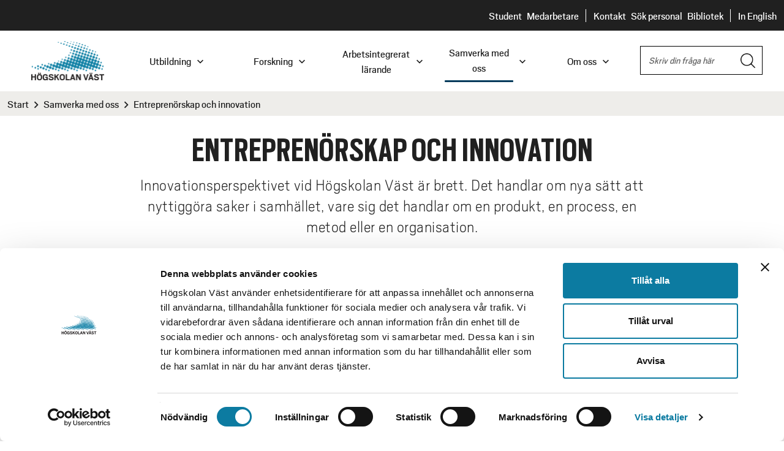

--- FILE ---
content_type: text/html; charset=utf-8
request_url: https://www.hv.se/samverka-med-oss/entreprenorskap-och-innovation/
body_size: 19917
content:



<!DOCTYPE html>
<!--[if IE 7]> <html class="no-js megadrop-uninitiated lt-ie9 lt-ie8" lang="sv"> <![endif]-->
<!--[if IE 8]> <html class="no-js megadrop-uninitiated lt-ie9" lang="sv"> <![endif]-->
<!--[if IE 9]> <html class="no-js megadrop-uninitiated ie9" lang="sv"> <![endif]-->
<!--[if gt IE 9]><!-->
<html class="no-js megadrop-uninitiated" lang="sv">
<!--<![endif]-->
<head>
    <meta charset="utf-8">
    <meta http-equiv="X-UA-Compatible" content="IE=edge">
    <meta name="pageid" content="23443" />
    <title>H&#246;gskolan V&#228;st - Entrepren&#246;rskap och innovation</title>
<script id="Cookiebot" src="https://consent.cookiebot.com/uc.js" data-cbid="97280d6f-6f39-4743-aba0-026e76f3d4b6" type="text/javascript"></script>
<script>window.addEventListener("CookiebotOnLoad", function() {
    window.CookieConsent.mutateEventListeners = false;
});</script>    <script src="https://static.rekai.se/3aefa596.js" defer></script>

<script src="https://static.rekai.se/addon/v3/rekai_autocomplete.min.js"></script>
<script>
  __rekai.ready(function() {
    // Desktop-sökfält
    var rekAutocompleteDesktop = rekai_autocomplete('#header-query', {
      params: {
        allowedlangs: 'sv'
      }
    })
      .on('rekai_autocomplete:selected', function (event, suggestion, dataset) {
        window.location = suggestion.url;
      });

    // Mobil-sökfält
    var rekAutocompleteMobile = rekai_autocomplete('#header-query-mobile', {
      params: {
        allowedlangs: 'sv'
      }
    })
      .on('rekai_autocomplete:selected', function (event, suggestion, dataset) {
        window.location = suggestion.url;
      });
  });
</script>

<style type="text/css">
  .rekai-suggestion p {
    font-size: 16px;
    line-height: 18px;
  }
</style>    <link rel="stylesheet" href="/assets/css/main.css?v=20251118035632">
    <link rel="apple-touch-icon" sizes="57x57" href="/assets/img/favicon/apple-touch-icon-57x57.png">
    <link rel="apple-touch-icon" sizes="60x60" href="/assets/img/favicon/apple-touch-icon-60x60.png">
    <link rel="apple-touch-icon" sizes="72x72" href="/assets/img/favicon/apple-touch-icon-72x72.png">
    <link rel="apple-touch-icon" sizes="76x76" href="/assets/img/favicon/apple-touch-icon-76x76.png">
    <link rel="apple-touch-icon" sizes="114x114" href="/assets/img/favicon/apple-touch-icon-114x114.png">
    <link rel="apple-touch-icon" sizes="120x120" href="/assets/img/favicon/apple-touch-icon-120x120.png">
    <link rel="apple-touch-icon" sizes="144x144" href="/assets/img/favicon/apple-touch-icon-144x144.png">
    <link rel="apple-touch-icon" sizes="152x152" href="/assets/img/favicon/apple-touch-icon-152x152.png">
    <link rel="apple-touch-icon" sizes="180x180" href="/assets/img/favicon/apple-touch-icon-180x180.png">
    <link rel="icon" type="image/png" href="/assets/img/favicon/favicon-32x32.png" sizes="32x32">
    <link rel="icon" type="image/png" href="/assets/img/favicon/favicon-194x194.png" sizes="194x194">
    <link rel="icon" type="image/png" href="/assets/img/favicon/favicon-96x96.png" sizes="96x96">
    <link rel="icon" type="image/png" href="/assets/img/favicon/android-chrome-192x192.png" sizes="192x192">
    <link rel="icon" type="image/png" href="/assets/img/favicon/favicon-16x16.png" sizes="16x16">
    <link rel="manifest" href="/assets/img/favicon/manifest.json">
    <link rel="mask-icon" href="/assets/img/favicon/safari-pinned-tab.svg">
    <!--[if lt IE 8]><link rel="stylesheet" href="/assets/build/css/lt-ie8.css.css"><![endif]-->

    <meta name="msapplication-TileColor" content="#3ca7d8">
<meta name="msapplication-TileImage" content="/assets/img/favicon/mstile-144x144.png">
<meta name="theme-color" content="#ffffff">



    <meta property="og:type" content="website" />
    <meta property="og:title" content="Entrepren&#246;rskap och innovation" />
    <meta name="description" content="Innovationsperspektivet vid H&#246;gskolan V&#228;st &#228;r brett. Det handlar om nya s&#228;tt att nyttigg&#246;ra saker i samh&#228;llet, vare sig det handlar om en produkt, en process, en metod eller en organisation." />
    <meta property="og:description" content="Innovationsperspektivet vid H&#246;gskolan V&#228;st &#228;r brett. Det handlar om nya s&#228;tt att nyttigg&#246;ra saker i samh&#228;llet, vare sig det handlar om en produkt, en process, en metod eller en organisation." />
    <meta property="og:image:alt" content="Högskolan Väst" />
    <meta name="viewport" content="width=device-width, initial-scale=1">
<link href="https://www.hv.se/samverka-med-oss/entreprenorskap-och-innovation/" rel="canonical" />

    <!-- HTML5 shim, for IE6-8 support of HTML5 elements -->
    <!--[if lt IE 9]>
        <script src="/assets/js/libs/html5shiv.js"></script>
        <script src="/assets/js/libs/respond.min.js"></script>
    <![endif]-->
    <script src="/assets/js/libs/modernizr.custom.js?v=20251118035440"></script>
    
</head>
<body itemscope itemtype="http://schema.org/WebPage" id="toppage">
    <!--[if lt IE 8]>
        <p class="browsehappy">Du använder en <strong>föråldrad</strong> webbläsare. Om du <a href="http://browsehappy.com?locale=sv" target="_blank" rel="nofollow">uppgraderar din webbläsare</a> får du en bättre surfupplevelse.</p>
    <![endif]-->
    <p class="browsehappy is-visible-nojs no-print"><span class="fa fa-warning"></span>Antingen stödjer din webbläsare inte javascript, eller är javascript inaktiverat. Denna webbplats fungerar bäst om<a href="http://www.enable-javascript.com/" target="_blank" rel="nofollow"> du aktiverar javascript</a>.</p>

    
    <div id="page-container">
        

<header id="page-header">
    <a href="#main-content" accesskey="s" class="is-visuallyhidden is-focusable jump-to-main">
        Hoppa till huvudinneh&#229;llet
    </a>

    
        <div class="page-header-top  ">
            <div class="layout-width-fullwidth no-margin-bottom">
                <div class="nav-service-container">
                    


<nav class="nav-service" aria-labelledby="service-nav-label">
    <h2 id="service-nav-label" class="is-visuallyhidden">Sidhuvud</h2>
    <ul class="menu-item-holder-top">

                <li class="first">
                    <a title="Student" href="/student/" class=" ">
                        Student
                    </a>
                </li>
                <li class="last">
                    <a title="Medarbetare" href="/medarbetarportalen/" class="border ">
                        Medarbetare
                    </a>
                </li>
                <li class="first">
                    <a title="Kontakt" href="/om-oss/kontakta-och-besoka/" class=" ">
                        Kontakt
                    </a>
                </li>
                <li class="mid">
                    <a title="S&#246;k personal" href="/sok/sok-personal/" class=" ">
                        S&#246;k personal
                    </a>
                </li>
                <li class="last">
                    <a title="Bibliotek" href="https://bibliotek.hv.se/" class=" border">
                        Bibliotek
                    </a>
                </li>


        
        <li class="language-switch language-switch--no-border">
            <a class="" href="/en/collaborate-with-us/entrepreneurship-and-innovation/" title="In English">
                In English
            </a>
        </li>
    </ul>
</nav>
                </div>
            </div>
        </div>
    <div class="page-header-bottom">
        <div class="layout-width-fullwidth main-navigation-wrapper no-margin-bottom">
            <div class="hv-logo">
                <a href="/" class="no-decoration" itemprop="url">
                    <img src="/assets/img/framework/hv-logo-small-new.png"
                         itemprop="logo"
                         alt="H&#246;gskolan V&#228;st" />
                </a>
            </div>
            <div class="search mobile is-visible-small is-visible-medium">
                <div id="search-mobile" class="search-form is-hidden">
                    <form method="get"
                          action="/sok/"
                          id="header-formsearch-mobile"
                          data-update-target="search-query"
                          data-update-source="header-query-mobile"
                          aria-controls="search-results">
                        <div class="input-search">
                            <label for="header-query-mobile" class="is-visuallyhidden is-visuallyhidden--dark">
                                S&#246;k
                            </label>
                            <input type="text"
                                   aria-label="S&#246;k"
                                   class="ui-autocomplete-input"
                                   id="header-query-mobile"
                                   data-hits="3"
                                   data-autocomplete-url=""
                                   name="query"
                                   placeholder="Skriv din fr&#229;ga h&#228;r" />
                        </div>
                        <button type="submit" tabindex="-1" class="input-search-submit searchbutton search-button-mobile btn-no-style">
                            <img src="/assets/img/framework/search.png" itemprop="logo" alt="Ikon förstoringsglas">
                        </button>
                    </form>
                </div>
            </div>
            <div class="main-navigation">
                



<nav id="menu" class="nav-primary nav-primary-desktop">
    <h2 class="is-visuallyhidden is-visuallyhidden--dark" id="menu-label">Huvudmeny</h2>
    <header class="nav-header">
        <span class="h-byline is-visuallyhidden">Meny</span>
        <a href="#" id="menu-close-button" role="button" class="menu-close-button is-open">
            <span class="is-visuallyhidden">St&#228;ng meny</span>
            <span class="hamburger-icon-holder">
                <span class="hamburger-icon hamburger-icon-fixed">
                    <span></span>
                </span>
            </span>
        </a>
    </header>
    <ul class="nav-primary-level-1">
    <li class="has-children dont-show-in-main-menu level-1"><button class="nav-expand-js"><span class="menu-heading">Om webbplatsen</span><span class="nav-expand"></span></button><ul><li><a class="bold" href="/om-webbplatsen/">Om webbplatsen</a></li><li class=""><a href="/om-webbplatsen/integritetspolicy/" class="">Integritetspolicy</a></li><li class=""><a href="/om-webbplatsen/cookies-kakor/" class="">Cookies (kakor)</a></li><li class=""><a href="/om-webbplatsen/webbpublicering/" class="">Webbpublicering</a></li><li class="has-children"><button class="nav-expand-js"><span class="menu-heading">Tillgänglighetsredogörelse</span><span class="nav-expand"></span></button><ul><li><a class="bold" href="/om-webbplatsen/tillganglighetsredogorelse/">Tillgänglighetsredogörelse</a></li><li class=""><a href="/om-webbplatsen/tillganglighetsredogorelse/tillganglighetsredogorelse-canvas/" class="">Tillgänglighetsredogörelse Canvas</a></li></ul></ul><li class="has-children level-1"><button class="nav-expand-js"><span class="menu-heading">Utbildning</span><span class="nav-expand"></span></button><ul><li><a class="bold" href="/utbildning/">Utbildning</a></li><li class=""><a href="/utbildning/" class="">Sök program och kurser</a></li><li class=""><a href="/utbildning/varaintresseomraden/" class="">Vad är du intresserad av?</a></li><li class="has-children"><button class="nav-expand-js"><span class="menu-heading">YH-utbildning</span><span class="nav-expand"></span></button><ul><li><a class="bold" href="/utbildning/yh-utbildning/">YH-utbildning</a></li><li class=""><a href="/utbildning/yh-utbildning/elkrafttekniker-400-p/" class="">Elkrafttekniker 400 yhp</a></li></ul><li class="has-children"><button class="nav-expand-js"><span class="menu-heading">Söka till Högskolan Väst</span><span class="nav-expand"></span></button><ul><li><a class="bold" href="/utbildning/soka-till-hogskolan-vast/">Söka till Högskolan Väst</a></li><li class=""><a href="/utbildning/soka-till-hogskolan-vast/" class="">Så söker du till oss</a></li><li class=""><a href="/utbildning/soka-till-hogskolan-vast/urvalochplatsfordelning/" class="">Urval och platsfördelning</a></li><li class=""><a href="/utbildning/soka-till-hogskolan-vast/antagningsstatistik/" class="">Antagningsstatistik</a></li><li class=""><a href="/utbildning/soka-till-hogskolan-vast/reservplacerad/" class="">Reservplacerad</a></li><li class=""><a href="/utbildning/soka-till-hogskolan-vast/studie--och-karriarvagledning/" class="">Studie- och karriärvägledning</a></li><li class=""><a href="/utbildning/soka-till-hogskolan-vast/overklaga/" class="">Överklaga</a></li><li class="has-children"><button class="nav-expand-js"><span class="menu-heading">Behörighet</span><span class="nav-expand"></span></button><ul><li><a class="bold" href="/utbildning/soka-till-hogskolan-vast/behorighet/">Behörighet</a></li><li class=""><a href="/utbildning/soka-till-hogskolan-vast/behorighet/basarstabell/" class="">Basårstabell</a></li><li class=""><a href="/utbildning/soka-till-hogskolan-vast/behorighet/validering-yrkeslararprogrammet/" class="">Särskild behörighet Yrkeslärarprogrammet</a></li><li class="has-children"><button class="nav-expand-js"><span class="menu-heading">Reell kompetens</span><span class="nav-expand"></span></button><ul><li><a class="bold" href="/utbildning/soka-till-hogskolan-vast/behorighet/reell-kompetens/">Reell kompetens</a></li><li class=""><a href="/utbildning/soka-till-hogskolan-vast/behorighet/reell-kompetens/anvisningar-reell-kompetens/" class="">Anvisningar reell kompetens</a></li></ul></ul><li class=""><a href="/utbildning/soka-till-hogskolan-vast/studera-i-sverige-med-utlandsk-bakgrund/" class="">Studera i Sverige med utländsk bakgrund</a></li><li class=""><a href="/utbildning/soka-till-hogskolan-vast/hogskoleprovet/" class="">Högskoleprovet</a></li></ul><li class="has-children"><button class="nav-expand-js"><span class="menu-heading">Plugga på Högskolan Väst</span><span class="nav-expand"></span></button><ul><li><a class="bold" href="/utbildning/plugga-pa-hogskolan-vast/">Plugga på Högskolan Väst</a></li><li class=""><a href="/utbildning/plugga-pa-hogskolan-vast/plugga-med-ail/" class="">Plugga med AIL</a></li><li class=""><a href="/utbildning/plugga-pa-hogskolan-vast/leva-och-bo/" class="">Bostadsgaranti</a></li><li class=""><a href="/utbildning/plugga-pa-hogskolan-vast/studentliv/" class="">Studentliv</a></li><li class=""><a href="/utbildning/plugga-pa-hogskolan-vast/vara-studenter/" class="">Våra studenter, alumner och lärare</a></li><li class=""><a href="/utbildning/plugga-pa-hogskolan-vast/examen/" class="">Examen</a></li><li class=""><a href="/utbildning/plugga-pa-hogskolan-vast/alumn/" class="">Alumn på Högskolan Väst</a></li><li class=""><a href="/utbildning/plugga-pa-hogskolan-vast/elitidrottsvanligt-larosate/" class="">Elitidrottsvänligt lärosäte</a></li><li class=""><a href="/utbildning/plugga-pa-hogskolan-vast/automationslabbet/" class="">Automationslabbet</a></li></ul><li class=""><a href="/utbildning/att-plugga-pa-distans/" class="">Distansutbildning</a></li><li class="has-children"><button class="nav-expand-js"><span class="menu-heading">Kompetensutveckling</span><span class="nav-expand"></span></button><ul><li><a class="bold" href="/utbildning/kompetensutveckling/">Kompetensutveckling</a></li><li class="has-children"><button class="nav-expand-js"><span class="menu-heading">Uppdragsutbildning</span><span class="nav-expand"></span></button><ul><li><a class="bold" href="/utbildning/kompetensutveckling/uppdragsutbildning/">Uppdragsutbildning</a></li><li class=""><a href="/utbildning/kompetensutveckling/uppdragsutbildning/alla-uppdragsutbildningar/" class="">Alla uppdragsutbildningar</a></li><li class=""><a href="/utbildning/kompetensutveckling/uppdragsutbildning/vara-spetsomraden/" class="">Våra spetsområden</a></li><li class=""><a href="/utbildning/kompetensutveckling/uppdragsutbildning/fem-fordelar-med-uppdragsutbildning/" class="">Fem fördelar med uppdragsutbildning</a></li><li class=""><a href="/utbildning/kompetensutveckling/uppdragsutbildning/vi-skraddarsyr-uppdragsutbildning/" class="">Vi skräddarsyr uppdragsutbildning</a></li><li class=""><a href="/utbildning/kompetensutveckling/forum-for-skola-valfard-och-arbetsliv/" class="">Barn och ungdom</a></li><li class=""><a href="/utbildning/kompetensutveckling/uppdragsutbildning/ekonomi-och-juridik/" class="">Ekonomi och juridik</a></li><li class="has-children"><button class="nav-expand-js"><span class="menu-heading">Hälsa och vård</span><span class="nav-expand"></span></button><ul><li><a class="bold" href="/utbildning/kompetensutveckling/uppdragsutbildning/vard/">Hälsa och vård</a></li><li class=""><a href="/utbildning/kompetensutveckling/uppdragsutbildning/vard/vt-26-grundlaggande-vardhygien/" class="">VT-26 Grundläggande vårdhygien</a></li><li class=""><a href="/utbildning/kompetensutveckling/uppdragsutbildning/vard/medicinskvetenskapochomvardnad/" class="">VT-26 Medicinsk vetenskap och omvårdnad vid astma, allergi och kroniskt obstruktiv lungsjukdom 15 hp</a></li><li class=""><a href="/utbildning/kompetensutveckling/uppdragsutbildning/vard/avancerad-vard-vid-diabetes/" class="">HT-25 Avancerad vård vid diabetes</a></li><li class=""><a href="/utbildning/kompetensutveckling/uppdragsutbildning/vard/e-halsa-inom-vard-och-omsorg-75-hp/" class="">HT-24 E-hälsa inom vård och omsorg, 7,5 hp</a></li><li class=""><a href="/utbildning/kompetensutveckling/uppdragsutbildning/vard/handledarutbildning/" class="">HT-24 Handledarutbildning</a></li><li class=""><a href="/utbildning/kompetensutveckling/uppdragsutbildning/vard/hjart--och-lungraddning-for-sjukvardspersonal-s-hlr-vuxen-och-barn/" class="">HJÄRT- OCH LUNGRÄDDNING FÖR SJUKVÅRDSPERSONAL, S-HLR vuxen och barn</a></li><li class=""><a href="/utbildning/kompetensutveckling/uppdragsutbildning/vard/endagskurs-omvardnadsprocess---omvardnadsdokumentation--samt-personcentrerad-vard-inom-hemsjukvard/" class="">Inspirationskurs Omvårdnadsprocess  & omvårdnadsdokumentation  samt personcentrerad vård inom hemsjukvård</a></li></ul><li class=""><a href="/utbildning/kompetensutveckling/uppdragsutbildning/media-och-kommunikation/" class="">Kommunikation och IT</a></li><li class=""><a href="/utbildning/kompetensutveckling/uppdragsutbildning/ledarskap-och-organisation/" class="">Ledarskap och organisation</a></li><li class=""><a href="/utbildning/kompetensutveckling/uppdragsutbildning/skola-och-forskola/" class="">Skola och förskola</a></li><li class=""><a href="/utbildning/kompetensutveckling/forum-for-skola-valfard-och-arbetsliv/forum-for-valfard-och-arbetsliv/" class="">Socialt arbete & socialpedagogik</a></li><li class=""><a href="/utbildning/kompetensutveckling/uppdragsutbildning/teknik/" class="">Teknik och industri</a></li><li class="has-children"><button class="nav-expand-js"><span class="menu-heading">LUPP - samverkan för livslångt lärande - uppdragsutbildning</span><span class="nav-expand"></span></button><ul><li><a class="bold" href="/utbildning/kompetensutveckling/uppdragsutbildning/LUPP-samverkan-for-livslangt-larande-uppdragsutbildning/">LUPP - samverkan för livslångt lärande - uppdragsutbildning</a></li><li class=""><a href="/utbildning/kompetensutveckling/uppdragsutbildning/LUPP-samverkan-for-livslangt-larande-uppdragsutbildning/arbetspaket-22/" class="">Incitament och samverkansskicklighet</a></li><li class=""><a href="/utbildning/kompetensutveckling/uppdragsutbildning/LUPP-samverkan-for-livslangt-larande-uppdragsutbildning/arbetspaket-2/" class="">Kunddialog, behovsinventering och kompetensutvecklingsmodeller</a></li><li class=""><a href="/utbildning/kompetensutveckling/uppdragsutbildning/LUPP-samverkan-for-livslangt-larande-uppdragsutbildning/uppdragsutbildningsprocessen/" class="">Uppdragsutbildningsprocessen</a></li><li class=""><a href="/utbildning/kompetensutveckling/uppdragsutbildning/LUPP-samverkan-for-livslangt-larande-uppdragsutbildning/arbetspaket-1/" class="">Organisering och förutsättningar</a></li></ul></ul><li class="has-children"><button class="nav-expand-js"><span class="menu-heading">Korta kurser för yrkesverksamma</span><span class="nav-expand"></span></button><ul><li><a class="bold" href="/utbildning/kompetensutveckling/korta-kurser-for-yrkesverksamma/">Korta kurser för yrkesverksamma</a></li><li class=""><a href="/utbildning/kompetensutveckling/korta-kurser-for-yrkesverksamma/kompetensutveckling-inom-organisering-och-ledarskap/" class="">Kompetensutveckling inom organisering och ledarskap</a></li><li class=""><a href="/utbildning/kompetensutveckling/korta-kurser-for-yrkesverksamma/kompetensutveckling-inom-elektroteknik/" class="">Kompetensutveckling inom Elektroteknik</a></li><li class=""><a href="/utbildning/kompetensutveckling/korta-kurser-for-yrkesverksamma/kompetensutveckling-inom-produktionsteknik/" class="">Kompetensutveckling inom Produktionsteknik</a></li></ul><li class=""><a href="/utbildning/" class="">Sök ordinarie utbildning</a></li><li class=""><a href="/utbildning/kompetensutveckling/omstallningsstudiestod/" class="">Omställningsstudiestöd</a></li><li class=""><a href="/utbildning/kompetensutveckling/hogskolevux/" class="">HögskoleVux</a></li><li class="has-children"><button class="nav-expand-js"><span class="menu-heading">Forum för skola, välfärd och arbetsliv</span><span class="nav-expand"></span></button><ul><li><a class="bold" href="/utbildning/kompetensutveckling/forum-for-skola-valfard-och-arbetsliv/">Forum för skola, välfärd och arbetsliv</a></li><li class=""><a href="/utbildning/kompetensutveckling/forum-for-skola-valfard-och-arbetsliv/forum-for-skola-forskola/" class="">Forum för skola och förskola</a></li><li class=""><a href="/utbildning/kompetensutveckling/forum-for-skola-valfard-och-arbetsliv/forum-for-valfard-och-arbetsliv/" class="">Forum för välfärd och arbetsliv</a></li><li class=""><a href="/utbildning/kompetensutveckling/forum-for-skola-valfard-och-arbetsliv/natverk-kfv-och-hv/" class="">Nätverk KFV och HV</a></li><li class=""><a href="/utbildning/kompetensutveckling/forum-for-skola-valfard-och-arbetsliv/modersmalslarare-natverk/" class="">Modersmålslärare nätverk</a></li><li class=""><a href="/utbildning/kompetensutveckling/forum-for-skola-valfard-och-arbetsliv/utbildning-larande-forskning/" class="">ULF - Utbildning Lärande Forskning</a></li><li class=""><a href="/utbildning/kompetensutveckling/forum-for-skola-valfard-och-arbetsliv/professionsnatverk/" class="">Professionsnätverk</a></li></ul><li class=""><a href="/utbildning/kompetensutveckling/ciscoakademin/" class="">Ciscoakademin</a></li><li class=""><a href="/utbildning/kompetensutveckling/professionsprogrammet/" class="">Professionsprogrammet</a></li></ul></ul><li class="has-children level-1"><button class="nav-expand-js"><span class="menu-heading">Forskning</span><span class="nav-expand"></span></button><ul><li><a class="bold" href="/forskning/">Forskning</a></li><li class=""><a href="/forskning/" class="">Om vår forskning</a></li><li class="has-children"><button class="nav-expand-js"><span class="menu-heading">Forskningsmiljöer</span><span class="nav-expand"></span></button><ul><li><a class="bold" href="/forskning/forskningsmiljoer/">Forskningsmiljöer</a></li><li class="has-children"><button class="nav-expand-js"><span class="menu-heading">Arbetsintegrerat lärande</span><span class="nav-expand"></span></button><ul><li><a class="bold" href="/forskning/forskningsmiljoer/arbetsintegrerat-larande/">Arbetsintegrerat lärande</a></li><li class=""><a href="/forskning/forskningsmiljoer/arbetsintegrerat-larande/kunskapande-arbetsliv/" class="">Yrkesverksammas lärande i arbetsliv</a></li><li class=""><a href="/forskning/forskningsmiljoer/arbetsintegrerat-larande/studenters-larande-i-hogre-utbildning/" class="">Studenters lärande i högre utbildning</a></li><li class=""><a href="/forskning/forskningsmiljoer/arbetsintegrerat-larande/omstallning-ledning-och-digitalisering/" class="">Omställning, ledning och digitalisering (I-AIL)</a></li><li class=""><a href="/forskning/forskningsmiljoer/arbetsintegrerat-larande/samskapande-samhallen/" class="">Samskapande samhällsutveckling</a></li><li class=""><a href="/forskning/forskningsmiljoer/arbetsintegrerat-larande/forskare--doktorander/" class="">Forskare och doktorander inom AIL</a></li><li class=""><a href="/forskning/forskningsprojekt/arbetsintegrerat-larande/" class="">Projekt inom AIL</a></li><li class=""><a href="/forskning/forskningsmiljoer/arbetsintegrerat-larande/publikationer-ail/" class="">Publikationer AIL</a></li><li class=""><a href="/forskning/forskningsmiljoer/arbetsintegrerat-larande/utbildningar-inom-ail/" class="">Utbildningar inom AIL</a></li><li class=""><a href="/forskning/forskningsmiljoer/arbetsintegrerat-larande/ciwil-journal/" class="">CIWIL</a></li></ul><li class="has-children"><button class="nav-expand-js"><span class="menu-heading">Produktionsteknik</span><span class="nav-expand"></span></button><ul><li><a class="bold" href="/forskning/forskningsmiljoer/Produktionsteknik/">Produktionsteknik</a></li><li class=""><a href="/forskning/forskningsmiljoer/Produktionsteknik/projekt/" class="">Projekt inom produktionsteknik</a></li><li class=""><a href="/forskning/forskningsmiljoer/Produktionsteknik/hitta-till-oss/" class="">Hitta till oss</a></li><li class=""><a href="/forskning/forskningsmiljoer/Produktionsteknik/publicerat-ptc/" class="">Publikationer</a></li><li class=""><a href="/forskning/forskningsmiljoer/Produktionsteknik/utbildning/" class="">Utbildning Produktionsteknik</a></li><li class=""><a href="/forskning/forskningsmiljoer/Produktionsteknik/svetsning-och-svetsbaserad-additiv-tillverkning/" class="">Svetsning och svetsbaserad additiv tillverkning</a></li><li class=""><a href="/forskning/forskningsmiljoer/Produktionsteknik/pulverbaddsbaserad-additiv-tillverkning/" class="">Pulverbäddsbaserad additiv tillverkning</a></li><li class=""><a href="/forskning/forskningsmiljoer/Produktionsteknik/termisk-sprutning/" class="">Termisk sprutning</a></li><li class="has-children"><button class="nav-expand-js"><span class="menu-heading">Flexibel automation</span><span class="nav-expand"></span></button><ul><li><a class="bold" href="/forskning/forskningsmiljoer/Produktionsteknik/flexibel-automation/">Flexibel automation</a></li><li class=""><a href="/forskning/forskningsmiljoer/Produktionsteknik/flexibel-automation/c-mas/" class="">CMAS</a></li></ul><li class=""><a href="/forskning/forskningsmiljoer/Produktionsteknik/avancerad-oforstorande-provning/" class="">Avancerad oförstörande provning</a></li><li class=""><a href="/forskning/forskningsmiljoer/Produktionsteknik/logistik--verksamhetsledning/" class="">Logistik och verksamhetsledning</a></li></ul><li class="has-children"><button class="nav-expand-js"><span class="menu-heading">KK-miljön Primus (teknik + lärande)</span><span class="nav-expand"></span></button><ul><li><a class="bold" href="/forskning/forskningsmiljoer/kk-miljon-primus/">KK-miljön Primus (teknik + lärande)</a></li><li class="has-children"><button class="nav-expand-js"><span class="menu-heading">Industriellt arbetsintegrerat lärande</span><span class="nav-expand"></span></button><ul><li><a class="bold" href="/forskning/forskningsmiljoer/kk-miljon-primus/industriellt-arbetsintegrerat-larande/">Industriellt arbetsintegrerat lärande</a></li><li class=""><a href="/forskning/forskningsmiljoer/kk-miljon-primus/industriellt-arbetsintegrerat-larande/artiklar/" class="">Artiklar I-AIL</a></li><li class=""><a href="/forskning/forskningsmiljoer/kk-miljon-primus/industriellt-arbetsintegrerat-larande/industriell-omstallning-for-hallbar-utveckling/" class="">Industriell omställning för hållbar utveckling</a></li><li class=""><a href="/forskning/forskningsmiljoer/kk-miljon-primus/industriellt-arbetsintegrerat-larande/industriell-kompetensutveckling-och-livslangt-larande/" class="">Industriell kompetensutveckling och livslångt lärande</a></li><li class=""><a href="/forskning/forskningsmiljoer/kk-miljon-primus/industriellt-arbetsintegrerat-larande/digitalisering-i-en-industriell-kontext/" class="">Digitalisering i en industriell kontext</a></li><li class=""><a href="/forskning/forskningsmiljoer/kk-miljon-primus/industriellt-arbetsintegrerat-larande/forskningsprojekt-i-ail/" class="">Forskningsprojekt I-AIL</a></li><li class=""><a href="/forskning/forskningsmiljoer/kk-miljon-primus/industriellt-arbetsintegrerat-larande/forskare-och-doktorander-industriellt-arbetsintegrerat-larande/" class="">Forskare och doktorander</a></li><li class=""><a href="/forskning/forskningsmiljoer/kk-miljon-primus/industriellt-arbetsintegrerat-larande/filmer/" class="">Filmer I-AIL</a></li></ul><li class=""><a href="/forskning/forskningsmiljoer/kk-miljon-primus/delta-i-forskningsprojekt/" class="">Delta i forskningsprojekt</a></li><li class=""><a href="/forskning/forskningsmiljoer/kk-miljon-primus/projekt-primus/" class="">Projekt inom Primus</a></li><li class=""><a href="/forskning/forskningsmiljoer/kk-miljon-primus/mer-om-primus/" class="">Fakta om Primus</a></li><li class=""><a href="/forskning/forskningsmiljoer/kk-miljon-primus/nyhetsbrev-primus/" class="">Nyhetsarkiv Primus</a></li><li class=""><a href="/forskning/forskningsmiljoer/kk-miljon-primus/filmer-och-podcasts/" class="">Filmer om Primus</a></li><li class=""><a href="/forskning/forskningsmiljoer/kk-miljon-primus/primus-pa-insidan/" class="">Primus på insidan (inlogg krävs)</a></li></ul></ul><li class=""><a href="/forskning/forskargrupper/" class="">Forskargrupper</a></li><li class="has-children"><button class="nav-expand-js"><span class="menu-heading">Forskare och forskningsprojekt</span><span class="nav-expand"></span></button><ul><li><a class="bold" href="/forskning/forskare-och-forskningsprojekt/">Forskare och forskningsprojekt</a></li><li class=""><a href="/forskning/forskare-och-forskningsprojekt/sok-forskare/" class="">Sök forskare</a></li><li class=""><a href="/forskning/forskningsprojekt/" class="">Hitta forskningsprojekt</a></li><li class=""><a href="/forskning/forskare-och-forskningsprojekt/hedersdoktor/" class="">Hedersdoktorer</a></li></ul><li class="has-children"><button class="nav-expand-js"><span class="menu-heading">Forskarutbildning</span><span class="nav-expand"></span></button><ul><li><a class="bold" href="/forskning/forskarutbildning/">Forskarutbildning</a></li><li class=""><a href="/forskning/forskarutbildning/att-bli-oktorand/" class="">Att bli doktorand</a></li><li class="has-children"><button class="nav-expand-js"><span class="menu-heading">Att vara doktorand</span><span class="nav-expand"></span></button><ul><li><a class="bold" href="/forskning/forskarutbildning/att-vara-doktorand/">Att vara doktorand</a></li><li class=""><a href="/forskning/forskarutbildning/att-vara-doktorand/internationellt-utbyte-for-doktorander/" class="">Internationellt utbyte för doktorander</a></li><li class=""><a href="/forskning/forskarutbildning/att-vara-doktorand/mot-slutet-av-utbildningen/" class="">Mot slutet av utbildningen</a></li><li class=""><a href="/forskning/forskarutbildning/att-vara-doktorand/stod-och-inflytande/" class="">Stöd och inflytande</a></li></ul><li class="has-children"><button class="nav-expand-js"><span class="menu-heading">Kursutbud på forskarnivå</span><span class="nav-expand"></span></button><ul><li><a class="bold" href="/forskning/forskarutbildning/kursutbud/">Kursutbud på forskarnivå</a></li><li class=""><a href="/forskning/forskarutbildning/kursutbud/anmalan-till-kurs-pa-forskarniva/" class="">Anmälan till kurs på forskarnivå</a></li><li class=""><a href="/forskning/forskarutbildning/kursutbud/arbetsintegrerat-larande/" class="">Forskarutbildning i  Arbetsintegrerat lärande</a></li><li class=""><a href="/forskning/forskarutbildning/kursutbud/produktionsteknik/" class="">Forskarutbildning i produktionsteknik</a></li></ul><li class=""><a href="/forskning/forskarutbildning/forskarskolor/" class="">Forskarskolor</a></li><li class=""><a href="/forskning/forskarutbildning/disputation-vid-hogskolan-vast/" class="">Disputation vid Högskolan Väst</a></li></ul><li class=""><a href="/forskning/uppdragsforskning/" class="">Samverka med våra forskare</a></li><li class=""><a href="https://vastpunkt.hv.se/" class="">Västpunkt - vårt forskningsmagasin</a></li><li class=""><a href="/forskning/fika-med-forskare/" class="">Fika/Frukost med forskare</a></li><li class=""><a href="/forskning/forskningspoddar/" class="">Forskningspoddar</a></li><li class=""><a href="/forskning/forskningskalender/" class="">Forskningskalender</a></li></ul><li class="has-children level-1"><button class="nav-expand-js"><span class="menu-heading">Arbetsintegrerat lärande</span><span class="nav-expand"></span></button><ul><li><a class="bold" href="/arbetsintegrerat-larande/">Arbetsintegrerat lärande</a></li><li class=""><a href="/arbetsintegrerat-larande/" class="">Det här är AIL</a></li><li class="has-children"><button class="nav-expand-js"><span class="menu-heading">Att plugga med AIL</span><span class="nav-expand"></span></button><ul><li><a class="bold" href="/utbildning/plugga-pa-hogskolan-vast/plugga-med-ail/">Att plugga med AIL</a></li><li class=""><a href="/arbetsintegrerat-larande/ail-for-dig-som-ar-student/ail-certifiering/" class="">AIL-certifiering</a></li><li class="has-children"><button class="nav-expand-js"><span class="menu-heading">VFU</span><span class="nav-expand"></span></button><ul><li><a class="bold" href="/arbetsintegrerat-larande/ail-for-dig-som-ar-student/vfu2/">VFU</a></li><li class="has-children"><button class="nav-expand-js"><span class="menu-heading">Lärarutbildning</span><span class="nav-expand"></span></button><ul><li><a class="bold" href="/arbetsintegrerat-larande/ail-for-dig-som-ar-student/vfu2/vfu-for-lararutbildning/">Lärarutbildning</a></li><li class=""><a href="/arbetsintegrerat-larande/ail-for-dig-som-ar-student/vfu2/vfu-for-lararutbildning/amneslararprogrammen/" class="">Ämneslärarprogrammen</a></li><li class=""><a href="/arbetsintegrerat-larande/ail-for-dig-som-ar-student/vfu2/vfu-for-lararutbildning/forskollararprogrammet/" class="">Förskollärarprogrammet</a></li><li class=""><a href="/arbetsintegrerat-larande/ail-for-dig-som-ar-student/vfu2/vfu-for-lararutbildning/grundlararprogrammetf3/" class="">Grundlärarprogrammet F-3</a></li><li class=""><a href="/arbetsintegrerat-larande/ail-for-dig-som-ar-student/vfu2/vfu-for-lararutbildning/grundlararprogrammet46ail/" class="">Grundlärarprogrammet 4-6 AIL</a></li><li class=""><a href="/arbetsintegrerat-larande/ail-for-dig-som-ar-student/vfu2/vfu-for-lararutbildning/grundlararprogrammetfritidsail/" class="">Grundlärarprogrammet Fritids AIL</a></li></ul><li class=""><a href="/arbetsintegrerat-larande/ail-for-dig-som-ar-student/vfu2/vfu-inom-halsovetenskap/" class="">VFU inom hälsovetenskap</a></li><li class=""><a href="/arbetsintegrerat-larande/ail-for-dig-som-ar-student/vfu2/socionomprogrammet/" class="">Socionomprogrammet</a></li></ul><li class="has-children"><button class="nav-expand-js"><span class="menu-heading">Co-op</span><span class="nav-expand"></span></button><ul><li><a class="bold" href="/arbetsintegrerat-larande/ail-for-dig-som-ar-student/co-op/">Co-op</a></li><li class="has-children"><button class="nav-expand-js"><span class="menu-heading">Student Co-op</span><span class="nav-expand"></span></button><ul><li><a class="bold" href="/arbetsintegrerat-larande/ail-for-dig-som-ar-student/co-op/student-coop/">Student Co-op</a></li><li class=""><a href="/arbetsintegrerat-larande/ail-for-dig-som-ar-student/co-op/student-coop/co-opstudent-ingenjor/" class="">Co-opstudent Ingenjör</a></li><li class=""><a href="/arbetsintegrerat-larande/ail-for-dig-som-ar-student/co-op/student-coop/co-opstudent-systemutvecklare/" class="">Co-opstudent systemutvecklare</a></li><li class=""><a href="/arbetsintegrerat-larande/ail-for-dig-som-ar-student/co-op/student-coop/att-soka-co-opplats-sjalv/" class="">Att söka Co-opplats själv</a></li><li class=""><a href="/arbetsintegrerat-larande/ail-for-dig-som-ar-student/co-op/student-coop/cv-och-personligt-brev/" class="">Cv och personligt brev</a></li><li class=""><a href="/arbetsintegrerat-larande/ail-for-dig-som-ar-student/co-op/student-coop/anstallningsintervjun/" class="">Anställningsintervjun</a></li><li class=""><a href="/arbetsintegrerat-larande/ail-for-dig-som-ar-student/co-op/student-coop/nar-du-fatt-co-opplats/" class="">När du fått Co-opplats</a></li><li class=""><a href="/arbetsintegrerat-larande/ail-for-dig-som-ar-student/co-op/student-coop/gor-co-op-utomlands/" class="">Gör Co-op utomlands</a></li></ul><li class="has-children"><button class="nav-expand-js"><span class="menu-heading">Arbetsgivare</span><span class="nav-expand"></span></button><ul><li><a class="bold" href="/arbetsintegrerat-larande/ail-for-dig-som-ar-student/co-op/arbetsgivare/">Arbetsgivare</a></li><li class=""><a href="/arbetsintegrerat-larande/ail-for-dig-som-ar-student/co-op/arbetsgivare/fordelar-att-anstalla-en-co-opstudent/" class="">Fördelar att anställa en Co-opstudent</a></li><li class=""><a href="/arbetsintegrerat-larande/ail-for-dig-som-ar-student/co-op/arbetsgivare/co-opsamordarens-roll/" class="">Co-opsamordarens roll</a></li><li class=""><a href="/arbetsintegrerat-larande/ail-for-dig-som-ar-student/co-op/arbetsgivare/annonsering-och-urval/" class="">Annonsering och urval</a></li><li class=""><a href="/arbetsintegrerat-larande/ail-for-dig-som-ar-student/co-op/arbetsgivare/anstallning-och-lon/" class="">Anställning och lön</a></li><li class=""><a href="/arbetsintegrerat-larande/ail-for-dig-som-ar-student/co-op/arbetsgivare/forberedelser-och-introduktion/" class="">Förberedelser och introduktion</a></li><li class=""><a href="/arbetsintegrerat-larande/ail-for-dig-som-ar-student/co-op/arbetsgivare/co-opperioderna---upplagg-och-utformning/" class="">Co-opperioderna - upplägg och utformning</a></li></ul><li class=""><a href="/arbetsintegrerat-larande/ail-for-dig-som-ar-student/co-op/samarbetspartners/" class="">Samverkanspartners</a></li></ul></ul><li class=""><a href="/arbetsintegrerat-larande/om-arbetsintegrerat-larande/ail-och-samverkan/" class="">AIL och samverkan</a></li><li class=""><a href="/arbetsintegrerat-larande/ail-och-forskning/" class="">AIL och forskning</a></li><li class=""><a href="/arbetsintegrerat-larande/ail-for-dig-som-ar-arbetsgivare/" class="">För dig som är arbetsgivare</a></li><li class=""><a href="https://www.wilreflections.hv.se/" class="">Forskarbloggen "WIL Reflections"</a></li><li class=""><a href="/arbetsintegrerat-larande/wace-regional-office/" class="">Regionkontor för WACE</a></li></ul><li class="is-active-trail is-active-trail-desktop-root has-children level-1"><button class="nav-expand-js"><span class="menu-heading">Samverka med oss</span><span class="nav-expand"></span></button><ul><li><a class="bold" href="/samverka-med-oss/">Samverka med oss</a></li><li class="has-children"><button class="nav-expand-js"><span class="menu-heading">Plattformar för samverkan</span><span class="nav-expand"></span></button><ul><li><a class="bold" href="/samverka-med-oss/plattformar/">Plattformar för samverkan</a></li><li class="has-children"><button class="nav-expand-js"><span class="menu-heading">Societal Impact Hub West</span><span class="nav-expand"></span></button><ul><li><a class="bold" href="/samverka-med-oss/plattformar/societal-impact-hub/">Societal Impact Hub West</a></li><li class=""><a href="/samverka-med-oss/plattformar/societal-impact-hub/vart-erbjudande/" class="">Vårt erbjudande</a></li><li class=""><a href="/samverka-med-oss/plattformar/societal-impact-hub/detta-gor-vi/" class="">Detta gör vi</a></li><li class=""><a href="/samverka-med-oss/plattformar/societal-impact-hub/om-societal-impact-hub/" class="">Om oss</a></li></ul><li class=""><a href="/samverka-med-oss/plattformar/produktionstekniskt-centrum/" class="">Produktionstekniskt Centrum</a></li><li class=""><a href="/samverka-med-oss/plattformar/halsoakademin-vast/" class="">Hälsoakademin Väst</a></li><li class=""><a href="https://wexsus.se/" class="">Wexsus - Västsveriges nexus för hållbar utveckling</a></li><li class=""><a href="/samverka-med-oss/plattformar/kommunakademin-vast/" class="">Kommunakademin Väst</a></li></ul><li class="has-children"><button class="nav-expand-js"><span class="menu-heading">Strategiska partners</span><span class="nav-expand"></span></button><ul><li><a class="bold" href="/samverka-med-oss/strategiska-partners/">Strategiska partners</a></li><li class="has-children"><button class="nav-expand-js"><span class="menu-heading">Campus Västervik</span><span class="nav-expand"></span></button><ul><li><a class="bold" href="/samverka-med-oss/strategiska-partners/campus-vastervik/">Campus Västervik</a></li><li class="has-children"><button class="nav-expand-js"><span class="menu-heading">Forskning med Västervik</span><span class="nav-expand"></span></button><ul><li><a class="bold" href="/samverka-med-oss/strategiska-partners/campus-vastervik/forskning-med-vastervik/">Forskning med Västervik</a></li><li class=""><a href="/samverka-med-oss/strategiska-partners/campus-vastervik/forskning-med-vastervik/thomas-sjostrom/" class="">Thomas Sjöström</a></li></ul><li class=""><a href="/samverka-med-oss/strategiska-partners/campus-vastervik/utbildning-med-vastervik/" class="">Utbildning med Västervik</a></li></ul><li class=""><a href="/samverka-med-oss/strategiska-partners/gkn/" class="">GKN Aerospace</a></li><li class=""><a href="/samverka-med-oss/strategiska-partners/kunskapsforbundet/" class="">Kunskapsförbundet Väst</a></li><li class=""><a href="/samverka-med-oss/strategiska-partners/nu-sjukvarden/" class="">NU-sjukvården</a></li><li class=""><a href="/samverka-med-oss/strategiska-partners/sgn/" class="">Support Group Network</a></li><li class=""><a href="/samverka-med-oss/strategiska-partners/trollhattans-stad/" class="">Trollhättans Stad</a></li><li class=""><a href="/samverka-med-oss/strategiska-partners/vattenfall/" class="">Vattenfall</a></li></ul><li class="has-children"><button class="nav-expand-js"><span class="menu-heading">Fler samverkansprojekt</span><span class="nav-expand"></span></button><ul><li><a class="bold" href="/samverka-med-oss/fler-samarbeten/">Fler samverkansprojekt</a></li><li class=""><a href="https://nyavagar.se/" class="">Nya Vägar</a></li><li class=""><a href="/samverka-med-oss/fler-samarbeten/sirr/" class="">SIRR - Sustainability, Innovation, and Resilience in Rural areas</a></li><li class="has-children"><button class="nav-expand-js"><span class="menu-heading">Nationellt socialpedagogiskt nätverk</span><span class="nav-expand"></span></button><ul><li><a class="bold" href="/samverka-med-oss/fler-samarbeten/nationellt-socialpedaogiskt-natverk-startsida/">Nationellt socialpedagogiskt nätverk</a></li><li class=""><a href="/samverka-med-oss/fler-samarbeten/nationellt-socialpedaogiskt-natverk-startsida/natverkstraffar/" class="">Nätverksträffar</a></li><li class=""><a href="/samverka-med-oss/fler-samarbeten/nationellt-socialpedaogiskt-natverk-startsida/publikationer/" class="">Publikationer</a></li><li class=""><a href="/samverka-med-oss/fler-samarbeten/nationellt-socialpedaogiskt-natverk-startsida/lankar/" class="">Länkar</a></li></ul><li class=""><a href="/samverka-med-oss/fler-samarbeten/ikt-natverk-fika/" class="">IKT-nätverk FIKA</a></li></ul><li class=""><a href="/samverka-med-oss/kontakt/" class="">Kontakta oss för samverkan</a></li><li class="has-children"><button class="nav-expand-js"><span class="menu-heading">Samverka med våra studenter</span><span class="nav-expand"></span></button><ul><li><a class="bold" href="/samverka-med-oss/studentsamverkan/">Samverka med våra studenter</a></li><li class="has-children"><button class="nav-expand-js"><span class="menu-heading">Så kan du samverka med studenter</span><span class="nav-expand"></span></button><ul><li><a class="bold" href="/samverka-med-oss/studentsamverkan/fler-satt-att-fa-hjalp-av-en-student/">Så kan du samverka med studenter</a></li><li class=""><a href="/samverka-med-oss/studentsamverkan/fler-satt-att-fa-hjalp-av-en-student/co-op-ta-hjalp-av-student/" class="">Cooperative Education Co-op</a></li></ul><li class=""><a href="/samverka-med-oss/studentsamverkan/ta-hjalp-av-studentmedarbetare/" class="">Anställ en studentmedarbetare</a></li><li class=""><a href="/samverka-med-oss/studentsamverkan/holohouse/" class="">HoloHouse</a></li></ul><li class=""><a href="/forskning/uppdragsforskning/" class="">Samverka med våra forskare</a></li><li class=""><a href="/samverka-med-oss/samverkansdoktorander/" class="">Samverkansdoktorander</a></li><li class=""><a href="/utbildning/kompetensutveckling/uppdragsutbildning/" class="">Uppdragsutbildning</a></li><li class="is-active-trail has-children"><button class="nav-expand-js is-active"><span class="menu-heading">Entreprenörskap och innovation</span><span class="nav-expand"></span></button><ul><li><a class="bold" href="/samverka-med-oss/entreprenorskap-och-innovation/">Entreprenörskap och innovation</a></li><li class=""><a href="/samverka-med-oss/entreprenorskap-och-innovation/innovationssystemet-for-studenter/" class="">Innovationssystemet för studenter</a></li><li class=""><a href="/samverka-med-oss/entreprenorskap-och-innovation/innovationssystemet-for-larare-och-forskare/" class="">Innovationssystemet för lärare och forskare</a></li></ul><li class=""><a href="/samverka-med-oss/utbildningsprojekt2/" class="">Utbildningsprojekt</a></li><li class=""><a href="/samverka-med-oss/arets-samverkare/" class="">Årets Samverkare</a></li></ul><li class="has-children level-1"><button class="nav-expand-js"><span class="menu-heading">Om oss</span><span class="nav-expand"></span></button><ul><li><a class="bold" href="/om-oss/">Om oss</a></li><li class="has-children"><button class="nav-expand-js"><span class="menu-heading">Kontakta och besöka</span><span class="nav-expand"></span></button><ul><li><a class="bold" href="/om-oss/kontakta-och-besoka/">Kontakta och besöka</a></li><li class=""><a href="/om-oss/kontakta-och-besoka/hitta-till-hogskolan-vast/" class="">Hitta till Högskolan Väst</a></li><li class=""><a href="/om-oss/kontakta-och-besoka/oppettider/" class="">Öppettider</a></li><li class=""><a href="/om-oss/kontakta-och-besoka/parkering/" class="">Parkering</a></li><li class=""><a href="/om-oss/kontakta-och-besoka/hitta-ratt-pa-campus/" class="">Hitta rätt på campus</a></li><li class=""><a href="/om-oss/kontakta-och-besoka/tillgangliga-lokaler-och-miljoer/" class="">Tillgängliga lokaler och miljöer</a></li><li class=""><a href="/om-oss/kontakta-och-besoka/oppettider-restaurang-och-cafe/" class="">Restauranger på campus</a></li><li class=""><a href="/om-oss/kontakta-och-besoka/inbetalningar-till-hogskolan-vast/" class="">Inbetalningar till Högskolan Väst</a></li><li class=""><a href="/om-oss/kontakta-och-besoka/faktura-till-hogskolan-vast/" class="">Faktura till Högskolan Väst</a></li><li class=""><a href="/om-oss/kontakta-och-besoka/ordningsregler/" class="">Ordningsregler</a></li><li class=""><a href="https://hogskolanvastshop.voky.com/" class="">Profilprodukter</a></li><li class="has-children"><button class="nav-expand-js"><span class="menu-heading">Visselblåsning</span><span class="nav-expand"></span></button><ul><li><a class="bold" href="/om-oss/kontakta-och-besoka/visselblasning/">Visselblåsning</a></li><li class=""><a href="/om-oss/kontakta-och-besoka/visselblasning/meddelarfrihet-och-ansvarsfrihet/" class="">Meddelarfrihet och ansvarsfrihet</a></li><li class=""><a href="/om-oss/kontakta-och-besoka/visselblasning/andra-satt-att-rapportera/" class="">Andra sätt att rapportera</a></li><li class=""><a href="/om-oss/kontakta-och-besoka/visselblasning/gor-en-intern-visselblasning/" class="">Gör en intern visselblåsning</a></li></ul></ul><li class="has-children"><button class="nav-expand-js"><span class="menu-heading">Vision, strategier och satsningar</span><span class="nav-expand"></span></button><ul><li><a class="bold" href="/om-oss/vision-strategier-och-satsningar/">Vision, strategier och satsningar</a></li><li class="has-children"><button class="nav-expand-js"><span class="menu-heading">Vision, mål och strategier</span><span class="nav-expand"></span></button><ul><li><a class="bold" href="/om-oss/vision-strategier-och-satsningar/vision-mal-och-strategier/">Vision, mål och strategier</a></li><li class=""><a href="/om-oss/vision-strategier-och-satsningar/vision-mal-och-strategier/vardegrund/" class="">Värdegrund</a></li><li class=""><a href="/om-oss/vision-strategier-och-satsningar/vision-mal-och-strategier/karnvarden/" class="">Kärnvärden</a></li><li class=""><a href="/om-oss/vision-strategier-och-satsningar/vision-mal-och-strategier/styrkeomraden-arbetsintegrerat-larande-och-produktionsteknik/" class="">Styrkeområden: Arbetsintegrerat lärande och Produktionsteknik</a></li></ul><li class="has-children"><button class="nav-expand-js"><span class="menu-heading">Hållbar utveckling</span><span class="nav-expand"></span></button><ul><li><a class="bold" href="/om-oss/vision-strategier-och-satsningar/hallbar-utveckling/">Hållbar utveckling</a></li><li class="has-children"><button class="nav-expand-js"><span class="menu-heading">Tillgänglighet på Högskolan Väst</span><span class="nav-expand"></span></button><ul><li><a class="bold" href="/om-oss/vision-strategier-och-satsningar/hallbar-utveckling/tillganglighet-pa-hogskolan-vast/">Tillgänglighet på Högskolan Väst</a></li><li class=""><a href="/om-oss/vision-strategier-och-satsningar/hallbar-utveckling/tillganglighet-pa-hogskolan-vast/stod-till-studenter-kring-tillganglighet/" class="">Stöd till studenter kring tillgänglighet</a></li></ul></ul><li class="has-children"><button class="nav-expand-js"><span class="menu-heading">Kvalitet</span><span class="nav-expand"></span></button><ul><li><a class="bold" href="/om-oss/vision-strategier-och-satsningar/kvalitet/">Kvalitet</a></li><li class=""><a href="/om-oss/vision-strategier-och-satsningar/kvalitet/kvalitetspolicy/" class="">Kvalitetspolicy</a></li><li class=""><a href="/om-oss/vision-strategier-och-satsningar/kvalitet/kvalitetssakringssystem-for-utbildning/" class="">Kvalitetssäkringssystem för utbildning</a></li><li class=""><a href="/om-oss/vision-strategier-och-satsningar/kvalitet/kvalitetssakringssystem-for-forskning/" class="">Kvalitetssäkringssystem för forskning</a></li><li class=""><a href="/om-oss/vision-strategier-och-satsningar/kvalitet/student--och-doktorandundersokningar/" class="">Student- och doktorandundersökningar</a></li><li class=""><a href="/om-oss/vision-strategier-och-satsningar/kvalitet/extern-utbildningsutvardering-i-hogskolans-regi/" class="">Extern utbildningsutvärdering i högskolans regi</a></li><li class=""><a href="/om-oss/vision-strategier-och-satsningar/kvalitet/externgranskning-forskning/" class="">Externgranskning forskning</a></li><li class=""><a href="/om-oss/vision-strategier-och-satsningar/kvalitet/uppfoljning-av-utbildningskvalitet/" class="">Uppföljning av utbildningskvalitet</a></li><li class=""><a href="/om-oss/vision-strategier-och-satsningar/kvalitet/uppfoljning-av-forskningskvalitet/" class="">Uppföljning av forskningskvalitet</a></li></ul><li class=""><a href="/om-oss/vision-strategier-och-satsningar/arsredovisning-och-budgetunderlag/" class="">Årsredovisning och budgetunderlag</a></li><li class="has-children"><button class="nav-expand-js"><span class="menu-heading">Campusutveckling</span><span class="nav-expand"></span></button><ul><li><a class="bold" href="/om-oss/vision-strategier-och-satsningar/campusutveckling/">Campusutveckling</a></li><li class=""><a href="/om-oss/vision-strategier-och-satsningar/campusutveckling/mitt-i-resan-campusplan-2030/" class="">Mitt i resan Campusplan 2030</a></li></ul><li class=""><a href="/om-oss/vision-strategier-och-satsningar/ark---for-en-halsoframjande-hogskola/" class="">ARK - för en hälsofrämjande högskola</a></li><li class="has-children"><button class="nav-expand-js"><span class="menu-heading">Lika villkor och jämställdhet</span><span class="nav-expand"></span></button><ul><li><a class="bold" href="/om-oss/vision-strategier-och-satsningar/lika-villkor-och-jamstalldhet/">Lika villkor och jämställdhet</a></li><li class=""><a href="/om-oss/vision-strategier-och-satsningar/lika-villkor-och-jamstalldhet/arbetet-med-lika-villkor-pa-hogskolan-vast/" class="">Högskolans ansvar och arbete</a></li><li class=""><a href="/om-oss/vision-strategier-och-satsningar/lika-villkor-och-jamstalldhet/rutiner-vid-diskriminering-och-krankande-sarbehandling/" class="">Om du blir utsatt</a></li><li class="has-children"><button class="nav-expand-js"><span class="menu-heading">Jämställdhetsintegrering</span><span class="nav-expand"></span></button><ul><li><a class="bold" href="/om-oss/vision-strategier-och-satsningar/lika-villkor-och-jamstalldhet/jamstalldhetsintegrering/">Jämställdhetsintegrering</a></li><li class=""><a href="/om-oss/vision-strategier-och-satsningar/lika-villkor-och-jamstalldhet/jamstalldhetsintegrering/plan-for-jamstalldhetsintegrering-pa-hogskolan-vast/" class="">Plan för jämställdhetsintegrering 2023-2025 på Högskolan Väst</a></li></ul></ul><li class="has-children"><button class="nav-expand-js"><span class="menu-heading">Reell kompetens och validering</span><span class="nav-expand"></span></button><ul><li><a class="bold" href="/om-oss/vision-strategier-och-satsningar/reell-kompetens-och-validering/">Reell kompetens och validering</a></li><li class=""><a href="/om-oss/vision-strategier-och-satsningar/reell-kompetens-och-validering/validering-och-reell-kompetens/" class="">Kartläggning av reell kompetens</a></li></ul><li class=""><a href="/om-oss/vision-strategier-och-satsningar/tillsammans-forandrar-vi/" class="">Tillsammans förändrar vi</a></li><li class=""><a href="/om-oss/vision-strategier-och-satsningar/breddad-rekrytering-och-breddat-deltagande/" class="">Breddad rekrytering och breddat deltagande</a></li><li class="has-children"><button class="nav-expand-js"><span class="menu-heading">AI för alla</span><span class="nav-expand"></span></button><ul><li><a class="bold" href="/om-oss/vision-strategier-och-satsningar/ai-for-alla/">AI för alla</a></li><li class=""><a href="/om-oss/vision-strategier-och-satsningar/ai-for-alla/ai-workshops/" class="">AI-workshops</a></li></ul></ul><li class="has-children"><button class="nav-expand-js"><span class="menu-heading">Arbeta hos oss</span><span class="nav-expand"></span></button><ul><li><a class="bold" href="/om-oss/arbeta-hos-oss/">Arbeta hos oss</a></li><li class=""><a href="/om-oss/arbeta-hos-oss/" class="">Lediga anställningar</a></li><li class=""><a href="/om-oss/arbeta-hos-oss/var-vardegrund/" class="">Högskolans värdegrund</a></li><li class=""><a href="/om-oss/arbeta-hos-oss/vart-arbete-med-arbetsmiljo/" class="">Vårt arbete med arbetsmiljö</a></li><li class=""><a href="/om-oss/arbeta-hos-oss/human-resources-strategy-for-researchers-hrs4r/" class="">HR Excellence in Research</a></li></ul><li class=""><a href="/om-oss/internationalisering/" class="">Internationalisering</a></li><li class="has-children"><button class="nav-expand-js"><span class="menu-heading">Organisation</span><span class="nav-expand"></span></button><ul><li><a class="bold" href="/om-oss/organisation/">Organisation</a></li><li class=""><a href="/om-oss/organisation/ledning-och-organisation/" class="">Högskolestyrelsen</a></li><li class="has-children"><button class="nav-expand-js"><span class="menu-heading">Rektor</span><span class="nav-expand"></span></button><ul><li><a class="bold" href="/om-oss/organisation/rektor/">Rektor</a></li><li class=""><a href="/om-oss/organisation/rektor/rektor-mats-jagstam/" class="">Rektor Mats Jägstam</a></li></ul><li class=""><a href="/om-oss/organisation/rektors-ledningsrad/" class="">Högskolans ledningsgrupp</a></li><li class=""><a href="/om-oss/organisation/sarskilda-uppdrag/" class="">Särskilda uppdrag</a></li><li class="has-children"><button class="nav-expand-js"><span class="menu-heading">Institutioner</span><span class="nav-expand"></span></button><ul><li><a class="bold" href="/om-oss/organisation/institutioner/">Institutioner</a></li><li class="has-children"><button class="nav-expand-js"><span class="menu-heading">Institutionen för individ och samhälle</span><span class="nav-expand"></span></button><ul><li><a class="bold" href="/om-oss/organisation/institutioner/individ-och-samhalle/">Institutionen för individ och samhälle</a></li><li class=""><a href="/om-oss/organisation/institutioner/individ-och-samhalle/internationalisering-pa-ios/" class="">Internationalisering på IoS</a></li><li class=""><a href="/om-oss/organisation/institutioner/individ-och-samhalle/institutionsnamnd-ios/" class="">Institutionsnämnd IoS</a></li><li class=""><a href="/om-oss/organisation/institutioner/individ-och-samhalle/forskningios/" class="">Forskning på IoS</a></li><li class=""><a href="/om-oss/organisation/institutioner/individ-och-samhalle/e-twinning/" class="">eTwinning</a></li></ul><li class="has-children"><button class="nav-expand-js"><span class="menu-heading">Institutionen för Ekonomi och IT</span><span class="nav-expand"></span></button><ul><li><a class="bold" href="/om-oss/organisation/institutioner/institutionen-for-ekonomi-och-it/">Institutionen för Ekonomi och IT</a></li><li class=""><a href="/om-oss/organisation/institutioner/institutionen-for-ekonomi-och-it/utbildning/" class="">Utbildning på EI</a></li><li class=""><a href="/om-oss/organisation/institutioner/institutionen-for-ekonomi-och-it/forskning/" class="">Forskning på EI</a></li><li class=""><a href="/om-oss/organisation/institutioner/institutionen-for-ekonomi-och-it/samverkan/" class="">Samverkan på EI</a></li><li class=""><a href="/om-oss/organisation/institutioner/institutionen-for-ekonomi-och-it/internationalisering2/" class="">Internationalisering på EI</a></li><li class=""><a href="/om-oss/organisation/institutioner/institutionen-for-ekonomi-och-it/uppdragsutbildning/" class="">Uppdragsutbildning på EI</a></li><li class=""><a href="/om-oss/organisation/institutioner/institutionen-for-ekonomi-och-it/organisation-pa-ei/" class="">Organisation på EI</a></li></ul><li class="has-children"><button class="nav-expand-js"><span class="menu-heading">Institutionen för hälsovetenskap</span><span class="nav-expand"></span></button><ul><li><a class="bold" href="/om-oss/organisation/institutioner/halsovetenskap/">Institutionen för hälsovetenskap</a></li><li class=""><a href="/om-oss/organisation/institutioner/halsovetenskap/internationalisering-pa-ih/" class="">Internationalisering på IH</a></li><li class=""><a href="/om-oss/organisation/institutioner/halsovetenskap/normmedvetet-vardande/" class="">Normmedvetet vårdande</a></li><li class=""><a href="/om-oss/organisation/institutioner/halsovetenskap/amnet-vardvetenskap-med-inriktning-mot-arbetintegrerat-larande/" class="">Ämnet vårdvetenskap med inriktning mot arbetsintegrerat lärande</a></li><li class=""><a href="/om-oss/organisation/institutioner/halsovetenskap/alumnih/" class="">Alumn SSK , SPV och SPSSK</a></li><li class=""><a href="/om-oss/organisation/institutioner/halsovetenskap/institutionsnamnd-ih/" class="">Institutionsnämnd IH</a></li><li class=""><a href="/om-oss/organisation/institutioner/halsovetenskap/utbildning/" class="">Utbildning på IH</a></li><li class=""><a href="/om-oss/organisation/institutioner/halsovetenskap/forskning/" class="">Forskning på IH</a></li><li class=""><a href="/om-oss/organisation/institutioner/halsovetenskap/organisation-pa-ih/" class="">Organisation på IH</a></li></ul><li class="has-children"><button class="nav-expand-js"><span class="menu-heading">Institutionen för ingenjörsvetenskap</span><span class="nav-expand"></span></button><ul><li><a class="bold" href="/om-oss/organisation/institutioner/ingenjorsvetenskap/">Institutionen för ingenjörsvetenskap</a></li><li class=""><a href="/om-oss/organisation/institutioner/ingenjorsvetenskap/utbildningar-pa-iv/" class="">Utbildningar på IV</a></li><li class=""><a href="/om-oss/organisation/institutioner/ingenjorsvetenskap/forskning-pa-iv/" class="">Forskning på IV</a></li><li class=""><a href="/om-oss/organisation/institutioner/ingenjorsvetenskap/organisation/" class="">Organisation</a></li><li class=""><a href="/om-oss/organisation/institutioner/ingenjorsvetenskap/institutionsnamnd-iv/" class="">Institutionsnämnd IV</a></li></ul></ul><li class=""><a href="/om-oss/organisation/namnder-rad-och-kommitteer/" class="">Nämnder, råd och kommittéer</a></li><li class=""><a href="/om-oss/organisation/forvaltning/" class="">Högskolans förvaltning</a></li><li class=""><a href="/om-oss/organisation/studiestod-bibliotek-och-pedagogisk-utveckling/" class="">Studiestöd, bibliotek och pedagogisk utveckling</a></li></ul><li class="has-children"><button class="nav-expand-js"><span class="menu-heading">Evenemang vid Högskolan</span><span class="nav-expand"></span></button><ul><li><a class="bold" href="/om-oss/event-och-konferenser/">Evenemang vid Högskolan</a></li><li class="has-children"><button class="nav-expand-js"><span class="menu-heading">Avslutningshögtider vid Högskolan Väst</span><span class="nav-expand"></span></button><ul><li><a class="bold" href="/om-oss/event-och-konferenser/Avslutningshogtider/">Avslutningshögtider vid Högskolan Väst</a></li><li class=""><a href="/om-oss/event-och-konferenser/Avslutningshogtider/master-och-magisterhogtid/" class="">Master- och magisterhögtid</a></li></ul><li class="has-children"><button class="nav-expand-js"><span class="menu-heading">Akademisk högtid</span><span class="nav-expand"></span></button><ul><li><a class="bold" href="/om-oss/event-och-konferenser/akademisk-hogtid/">Akademisk högtid</a></li><li class=""><a href="/om-oss/event-och-konferenser/akademisk-hogtid/Hogskolans-insignier/" class="">Högskolans insignier</a></li><li class=""><a href="/om-oss/event-och-konferenser/akademisk-hogtid/akademisk-hogtid-2024/" class="">Akademisk högtid 2024</a></li><li class=""><a href="/forskning/forskare-och-forskningsprojekt/hedersdoktor/" class="">Hedersdoktorer</a></li></ul><li class="has-children"><button class="nav-expand-js"><span class="menu-heading">Öppet Hus</span><span class="nav-expand"></span></button><ul><li><a class="bold" href="/om-oss/event-och-konferenser/oppethus/">Öppet Hus</a></li><li class=""><a href="/om-oss/event-och-konferenser/oppethus/kartor-oppet-hus-2025/" class="">Kartor Öppet Hus 2025</a></li></ul><li class=""><a href="/om-oss/event-och-konferenser/wil26/" class="">WIL26</a></li><li class=""><a href="/om-oss/event-och-konferenser/konferens-medicinsktnatverk-2026/" class="">Medicinskt nätverk för sjuksköterskeprogram i Sverige</a></li><li class=""><a href="/om-oss/event-och-konferenser/konferens-forskarskolan/" class="">Nätverksträff för nationella forskarskolan i hälsoinnovation</a></li></ul><li class="has-children"><button class="nav-expand-js"><span class="menu-heading">Akademus</span><span class="nav-expand"></span></button><ul><li><a class="bold" href="/om-oss/akademus/">Akademus</a></li><li class="has-children"><button class="nav-expand-js"><span class="menu-heading">Högskolepedagogik</span><span class="nav-expand"></span></button><ul><li><a class="bold" href="/om-oss/akademus/hogskolepedagogik/">Högskolepedagogik</a></li><li class="has-children"><button class="nav-expand-js"><span class="menu-heading">Kursutbud högskolepedagogik</span><span class="nav-expand"></span></button><ul><li><a class="bold" href="/om-oss/akademus/hogskolepedagogik/kursutbud-hogskolepedagogik/">Kursutbud högskolepedagogik</a></li><li class=""><a href="/om-oss/akademus/hogskolepedagogik/kursutbud-hogskolepedagogik/hogskolepedagogisk-baskurs-3-veckor/" class="">Högskolepedagogisk baskurs, 3 veckor</a></li><li class=""><a href="/om-oss/akademus/hogskolepedagogik/kursutbud-hogskolepedagogik/digitaliserad-undervisning-i-hogre-utbildning-2-veckor/" class="">Digitaliserad undervisning i högre utbildning, 2 veckor</a></li><li class=""><a href="/om-oss/akademus/hogskolepedagogik/kursutbud-hogskolepedagogik/bedomning-aterkoppling-och-examination-2-veckor/" class="">Bedömning, återkoppling och examination, 2 veckor</a></li><li class=""><a href="/om-oss/akademus/hogskolepedagogik/kursutbud-hogskolepedagogik/hallbar-utveckling-i-undervisningspraktiken-1-vecka/" class="">Hållbar utveckling i undervisningspraktiken, 1 vecka</a></li><li class=""><a href="/om-oss/akademus/hogskolepedagogik/kursutbud-hogskolepedagogik/lasa-skriva-och-samtala-for-att-lara-i-hogre-utbildning-2-veckor/" class="">Läsa, skriva och samtala för att lära i högre utbildning, 2 veckor</a></li><li class=""><a href="/om-oss/akademus/hogskolepedagogik/kursutbud-hogskolepedagogik/undervisningsskicklighet-i-lararrollen-1-vecka/" class="">Undervisningsskicklighet i lärarrollen, 1 vecka</a></li><li class=""><a href="/om-oss/akademus/hogskolepedagogik/kursutbud-hogskolepedagogik/att-handleda-doktorander-3-veckor/" class="">Att handleda doktorander, 3 veckor</a></li><li class=""><a href="/om-oss/akademus/hogskolepedagogik/kursutbud-hogskolepedagogik/sprak-och-kunskapsutvecklande-arbetssatt/" class="">Språk- och kunskapsutvecklande arbetssätt, 2 veckor</a></li><li class=""><a href="/om-oss/akademus/hogskolepedagogik/kursutbud-hogskolepedagogik/hogskolepedagogik-pa-engelska/" class="">Högskolepedagogik på engelska</a></li></ul><li class=""><a href="/om-oss/akademus/hogskolepedagogik/fragor-och-svar-om-hogskolepedagogik/" class="">Frågor och svar om högskolepedagogik</a></li><li class=""><a href="/om-oss/akademus/hogskolepedagogik/akademuspodden/" class="">Akademuspodden</a></li></ul><li class=""><a href="/om-oss/akademus/ikt-stod/" class="">IKT-stöd</a></li><li class="has-children"><button class="nav-expand-js"><span class="menu-heading">Generativ AI</span><span class="nav-expand"></span></button><ul><li><a class="bold" href="/om-oss/akademus/genai/">Generativ AI</a></li><li class=""><a href="/om-oss/akademus/genai/ai-kurs/" class="">AI självstudiekurs</a></li><li class=""><a href="/om-oss/akademus/genai/juridik-och-etik-inom-generativ-ai/" class="">Etik och juridik inom generativ AI</a></li><li class=""><a href="/om-oss/akademus/genai/komma-igang-med-generativ-ai/" class="">Kom igång med Generativ AI</a></li><li class=""><a href="/om-oss/akademus/genai/examination-och-generativ-ai/" class="">Examination och Generativ AI?</a></li><li class=""><a href="/om-oss/akademus/genai/anvanda-generativa-ai-verktyg-i-undervisningen/" class="">Använda Generativa AI-verktyg i undervisningen</a></li><li class=""><a href="/om-oss/akademus/genai/vad-ar-generativ-ai/" class="">Introduktion till Generativ AI</a></li></ul><li class="has-children"><button class="nav-expand-js"><span class="menu-heading">Medieproduktion</span><span class="nav-expand"></span></button><ul><li><a class="bold" href="/om-oss/akademus/medieproduktion/">Medieproduktion</a></li><li class=""><a href="/om-oss/akademus/medieproduktion/video-ger-battre-undervisningskvalitet/" class="">Video ger bättre undervisningskvalitet</a></li></ul><li class="has-children"><button class="nav-expand-js"><span class="menu-heading">Digitala verktyg</span><span class="nav-expand"></span></button><ul><li><a class="bold" href="/om-oss/akademus/digitala-verktyg/">Digitala verktyg</a></li><li class=""><a href="/om-oss/akademus/digitala-verktyg/copilot/" class="">Copilot</a></li><li class=""><a href="/om-oss/akademus/digitala-verktyg/feedbackfruits_sve/" class="">Feedback Fruits</a></li><li class=""><a href="/om-oss/akademus/digitala-verktyg/zoom/" class="">Zoom för personal</a></li><li class="has-children"><button class="nav-expand-js"><span class="menu-heading">HV Play för personal</span><span class="nav-expand"></span></button><ul><li><a class="bold" href="/om-oss/akademus/digitala-verktyg/hv-play/">HV Play för personal</a></li><li class=""><a href="/om-oss/akademus/digitala-verktyg/hv-play/byte_av_streamingtjanst/" class="">Byte av streamingtjänst</a></li></ul><li class=""><a href="/om-oss/akademus/digitala-verktyg/padlet/" class="">Padlet för personal</a></li><li class=""><a href="/om-oss/akademus/digitala-verktyg/spela-in-film-i-powerpoint/" class="">Spela in film i Powerpoint</a></li><li class=""><a href="/om-oss/akademus/digitala-verktyg/canvas-studio/" class="">Canvas Studio</a></li></ul><li class="has-children"><button class="nav-expand-js"><span class="menu-heading">Salar och studior</span><span class="nav-expand"></span></button><ul><li><a class="bold" href="/om-oss/akademus/salar-och-studior/">Salar och studior</a></li><li class=""><a href="/om-oss/akademus/salar-och-studior/hybridstudio/" class="">Hybridstudio</a></li><li class=""><a href="/om-oss/akademus/salar-och-studior/inspelningsstudio-h109/" class="">Inspelningsstudio</a></li><li class=""><a href="/om-oss/akademus/salar-och-studior/lightboardstudio/" class="">Lightboard</a></li><li class="has-children"><button class="nav-expand-js"><span class="menu-heading">Hybridsalar</span><span class="nav-expand"></span></button><ul><li><a class="bold" href="/om-oss/akademus/salar-och-studior/hybridsalar/">Hybridsalar</a></li><li class=""><a href="/om-oss/akademus/salar-och-studior/hybridsalar/decentraliserad-utbildning-i-hybridsalar/" class="">Decentraliserad utbildning i hybridsalar</a></li><li class=""><a href="/om-oss/akademus/salar-och-studior/hybridsalar/guider-hybridsal/" class="">Guider till hybridsal</a></li></ul><li class=""><a href="/om-oss/akademus/salar-och-studior/uppkopplat-klassrum/" class="">Uppkopplat klassrum</a></li><li class="has-children"><button class="nav-expand-js"><span class="menu-heading">Active Learning Classroom - ALC</span><span class="nav-expand"></span></button><ul><li><a class="bold" href="/om-oss/akademus/salar-och-studior/alc/">Active Learning Classroom - ALC</a></li><li class=""><a href="/om-oss/akademus/salar-och-studior/alc/alc-guider/" class="">Lärarguider till ALC</a></li></ul></ul><li class="has-children"><button class="nav-expand-js"><span class="menu-heading">Digital tillgänglighet</span><span class="nav-expand"></span></button><ul><li><a class="bold" href="/om-oss/akademus/digital_tillganglighet/">Digital tillgänglighet</a></li><li class=""><a href="/om-oss/akademus/digital_tillganglighet/inkluderande-design-i-canvas/" class="">Inkluderande design i Canvas</a></li><li class=""><a href="/om-oss/akademus/digital_tillganglighet/dokument-och-filer/" class="">Dokument och filer</a></li><li class=""><a href="/om-oss/akademus/digital_tillganglighet/ljud-och-video/" class="">Ljud- och videomaterial</a></li></ul><li class="has-children"><button class="nav-expand-js"><span class="menu-heading">För din undervisning</span><span class="nav-expand"></span></button><ul><li><a class="bold" href="/om-oss/akademus/for-din-undervisning/">För din undervisning</a></li><li class="has-children"><button class="nav-expand-js"><span class="menu-heading">Lärarguiden</span><span class="nav-expand"></span></button><ul><li><a class="bold" href="/om-oss/akademus/for-din-undervisning/lararguiden/">Lärarguiden</a></li><li class=""><a href="/om-oss/akademus/for-din-undervisning/lararguiden/dags-att-borja/" class="">Dags att börja!</a></li><li class=""><a href="/om-oss/akademus/for-din-undervisning/lararguiden/forsta-veckan/" class="">Första veckan</a></li><li class=""><a href="/om-oss/akademus/for-din-undervisning/lararguiden/examination-och-efter-kursens-slut/" class="">Examination och efter kursens slut</a></li></ul><li class=""><a href="/om-oss/akademus/for-din-undervisning/abc-workshop-for-kursdesign/" class="">ABC-workshop för kursdesign</a></li><li class=""><a href="/om-oss/akademus/for-din-undervisning/skapa-video-och-pod-for-undervisning/" class="">Spela in video och pod för undervisning</a></li><li class=""><a href="/om-oss/akademus/for-din-undervisning/skarmar-for-digitala-posters/" class="">Skärmar för digitala posters</a></li></ul><li class=""><a href="/om-oss/akademus/akademisk-litteracitet/" class="">Akademiskt språk - stöd för akademisk litteracitet</a></li><li class=""><a href="/om-oss/akademus/om-akademus/" class="">Om Akademus</a></li><li class=""><a href="/om-oss/akademus/nyhetsbrev-akademus/" class="">Nyhetsbrev Akademus</a></li><li class=""><a href="/om-oss/akademus/akademusdagen/" class="">Akademusdagen</a></li></ul><li class=""><a href="/om-oss/campus-totalforsvar/" class="">Campus Totalförsvar</a></li><li class=""><a href="/om-oss/lokala-foreskrifter-vid-hogskolan-vast/" class="">Lokala föreskrifter</a></li></ul><li class="has-children dont-show-in-main-menu level-1"><button class="nav-expand-js"><span class="menu-heading">Student</span><span class="nav-expand"></span></button><ul><li><a class="bold" href="/student/">Student</a></li><li class="has-children"><button class="nav-expand-js"><span class="menu-heading">Ny student</span><span class="nav-expand"></span></button><ul><li><a class="bold" href="/student/ny-student/">Ny student</a></li><li class=""><a href="/student/ny-student/vanliga-fragor-och-svar---ny-student/" class="">FAQ - Vanliga frågor</a></li><li class=""><a href="/student/ny-student/inslussningen/" class="">Inslussningen Kick-Off</a></li><li class=""><a href="/student/ny-student/bostadsgaranti/" class="">Bostadsgaranti</a></li><li class=""><a href="/student/ny-student/distansstudent/" class="">Distansstudent</a></li><li class=""><a href="/student/studier/om-yh-studier/" class="">YH-student</a></li><li class=""><a href="/student/ny-student/intyg-fran-ladok/" class="">Intyg från Ladok</a></li><li class=""><a href="https://shv.hv.se/" class="">SHV - Studentkåren vid Högskolan Väst</a></li></ul><li class="has-children"><button class="nav-expand-js"><span class="menu-heading">Studier</span><span class="nav-expand"></span></button><ul><li><a class="bold" href="/student/studier/">Studier</a></li><li class=""><a href="/student/studier/sa-funkar-distansstudier/" class="">Så funkar distansstudier</a></li><li class="has-children"><button class="nav-expand-js"><span class="menu-heading">YH-studier</span><span class="nav-expand"></span></button><ul><li><a class="bold" href="/student/studier/om-yh-studier/">YH-studier</a></li><li class=""><a href="/student/studier/om-yh-studier/infor-studiestart/" class="">Inför studiestart</a></li><li class=""><a href="/student/studier/om-yh-studier/under-utbildningen/" class="">Under utbildningen</a></li><li class=""><a href="/student/studier/om-yh-studier/efter-utbildningen/" class="">Efter utbildningen</a></li></ul><li class="has-children"><button class="nav-expand-js"><span class="menu-heading">Registrering</span><span class="nav-expand"></span></button><ul><li><a class="bold" href="/student/studier/registrering/">Registrering</a></li><li class=""><a href="/student/studier/registrering/tillgang-till-kurs-i-canvas/" class="">Tillgång till kurs i Canvas</a></li><li class=""><a href="/student/studier/registrering/omregistrering/" class="">Omregistrering</a></li></ul><li class=""><a href="/student/studier/blanketter-a-o/" class="">Blanketter A-Ö för student</a></li><li class="has-children"><button class="nav-expand-js"><span class="menu-heading">Sök utbildningsdokument</span><span class="nav-expand"></span></button><ul><li><a class="bold" href="/student/studier/sok-utbildningsdokument/">Sök utbildningsdokument</a></li><li class=""><a href="/student/studier/sok-utbildningsdokument/kurslitteratur/" class="">Kurslitteratur</a></li></ul><li class="has-children"><button class="nav-expand-js"><span class="menu-heading">Studera och praktisera utomlands</span><span class="nav-expand"></span></button><ul><li><a class="bold" href="/student/studier/utlandsstudier/">Studera och praktisera utomlands</a></li><li class=""><a href="/student/studier/utlandsstudier/partneruniversitet/" class="">Partneruniversitet</a></li><li class=""><a href="/student/studier/utlandsstudier/studier-utomlands/" class="">Studier utomlands</a></li><li class=""><a href="/student/studier/utlandsstudier/praktik-utomlands/" class="">Praktik utomlands</a></li><li class=""><a href="/student/studier/utlandsstudier/hallbart-resande-till-och-fran-utlandet/" class="">Hållbart resande till och från utlandet</a></li><li class="has-children"><button class="nav-expand-js"><span class="menu-heading">Upplägg och finansieringsmöjligheter</span><span class="nav-expand"></span></button><ul><li><a class="bold" href="/student/studier/utlandsstudier/upplagg-och-finansieringsmojligheter/">Upplägg och finansieringsmöjligheter</a></li><li class=""><a href="/student/studier/utlandsstudier/upplagg-och-finansieringsmojligheter/ersattningsnivaer-erasmus/" class="">LÅNG Ersättningsnivåer Erasmus+</a></li><li class=""><a href="/student/studier/utlandsstudier/upplagg-och-finansieringsmojligheter/kort-ersattningsnivaer-erasmus/" class="">KORT Ersättningsnivåer Erasmus+</a></li></ul><li class=""><a href="/student/studier/utlandsstudier/nar-och-vart-kan-jag-aka/" class="">När och vart kan jag åka?</a></li><li class=""><a href="/student/studier/utlandsstudier/hur-ansoker-jag2/" class="">Hur ansöker jag?</a></li><li class=""><a href="/student/studier/utlandsstudier/vad-hander-efter-ansokan/" class="">Vad händer efter ansökan?</a></li><li class=""><a href="/student/studier/utlandsstudier/kontakt/" class="">Kontakt</a></li><li class=""><a href="/student/studier/utlandsstudier/studentintervjuer/" class="">Studentintervjuer</a></li></ul><li class="has-children"><button class="nav-expand-js"><span class="menu-heading">Engagera dig under studietiden</span><span class="nav-expand"></span></button><ul><li><a class="bold" href="/student/studier/engagera-dig-under-studietiden/">Engagera dig under studietiden</a></li><li class="has-children"><button class="nav-expand-js"><span class="menu-heading">Studentmedarbetare</span><span class="nav-expand"></span></button><ul><li><a class="bold" href="/student/studier/engagera-dig-under-studietiden/studentmedarbetare/">Studentmedarbetare</a></li><li class=""><a href="/student/studier/engagera-dig-under-studietiden/studentmedarbetare/handbok-for-studentmedarbetare/" class="">Handbok för studentmedarbetare</a></li></ul><li class=""><a href="/student/studier/engagera-dig-under-studietiden/jobba-som-studentambassador/" class="">Studentambassadör</a></li><li class="has-children"><button class="nav-expand-js"><span class="menu-heading">Biblioteksvärd</span><span class="nav-expand"></span></button><ul><li><a class="bold" href="/student/studier/engagera-dig-under-studietiden/biblioteksvard/">Biblioteksvärd</a></li><li class=""><a href="/student/studier/engagera-dig-under-studietiden/biblioteksvard/intervju-biblioteksvard-lina/" class="">Intervju biblioteksvärd Lina</a></li></ul><li class=""><a href="/student/studentstod/studieresurser/SI-pass/" class="">SI-pass för student</a></li><li class=""><a href="/student/studier/engagera-dig-under-studietiden/holohouse-hallbarhet-och-miljo/" class="">HoloHouse hållbarhet och miljö</a></li><li class=""><a href="/student/studier/engagera-dig-under-studietiden/valkommen-som-nyanstalld-student/" class="">Välkommen som "nyanställd" student</a></li></ul><li class="has-children"><button class="nav-expand-js"><span class="menu-heading">Examination</span><span class="nav-expand"></span></button><ul><li><a class="bold" href="/student/studier/examination/">Examination</a></li><li class="has-children"><button class="nav-expand-js"><span class="menu-heading">Salstentamen</span><span class="nav-expand"></span></button><ul><li><a class="bold" href="/student/studier/examination/Tentamen/">Salstentamen</a></li><li class=""><a href="/student/studier/examination/Tentamen/tillgang-till-din-rattade-tenta/" class="">Få tillgång till din rättade tenta</a></li><li class=""><a href="/student/studier/examination/Tentamen/tentamenssvar/" class="">Begäran om tentamenssvar</a></li></ul><li class=""><a href="/student/studier/examination/kurs-som-upphor/" class="">Kurs som upphör</a></li><li class="has-children"><button class="nav-expand-js"><span class="menu-heading">Vilseledande vid examination (fusk)</span><span class="nav-expand"></span></button><ul><li><a class="bold" href="/student/studier/examination/fusk-och-plagiat/">Vilseledande vid examination (fusk)</a></li><li class=""><a href="/student/studier/examination/fusk-och-plagiat/information-till-student-om-avstangning/" class="">Information till student om avstängning</a></li></ul></ul><li class="has-children"><button class="nav-expand-js"><span class="menu-heading">Stipendier</span><span class="nav-expand"></span></button><ul><li><a class="bold" href="/student/studier/stipendier/">Stipendier</a></li><li class=""><a href="/student/studier/stipendier/lf-stipendium/" class="">Länsförsäkringars stipendium för lokal hållbar utveckling</a></li><li class=""><a href="/student/studier/stipendier/resestipendium-fran-swedbanks-agarstiftelse-vast/" class="">Resestipendium från Swedbanks Ägarstiftelse Väst</a></li><li class=""><a href="/student/studier/stipendier/stipendium-fran-gkn-aerospace2/" class="">Stipendium från GKN Aerospace</a></li></ul><li class="has-children"><button class="nav-expand-js"><span class="menu-heading">Rättigheter & skyldigheter</span><span class="nav-expand"></span></button><ul><li><a class="bold" href="/student/studier/rattigheter-skyldigheter/">Rättigheter & skyldigheter</a></li><li class="has-children"><button class="nav-expand-js"><span class="menu-heading">Lagar och regler för Högskolan Väst</span><span class="nav-expand"></span></button><ul><li><a class="bold" href="/student/studier/rattigheter-skyldigheter/lagar-och-regler-for-hogskolan-vast/">Lagar och regler för Högskolan Väst</a></li><li class=""><a href="/student/studier/rattigheter-skyldigheter/lagar-och-regler-for-hogskolan-vast/regler-for-utbildning-pa-grund--och-avancerad-niva/" class="">Regler för utbildning på grund- och avancerad nivå</a></li><li class=""><a href="/student/studier/rattigheter-skyldigheter/lagar-och-regler-for-hogskolan-vast/regler-och-riktlinjer-for-utbildning-pa-forskarniva/" class="">Regler för utbildning på forskarnivå</a></li></ul><li class=""><a href="/student/studier/rattigheter-skyldigheter/regler-for-studenters-behandling-av-personuppgifter/" class="">Regler för studenters behandling av personuppgifter</a></li></ul><li class=""><a href="/student/studier/tillgodoraknande/" class="">Tillgodoräknande</a></li><li class="has-children"><button class="nav-expand-js"><span class="menu-heading">Examensbevis</span><span class="nav-expand"></span></button><ul><li><a class="bold" href="/student/studier/examensbevis/">Examensbevis</a></li><li class=""><a href="/student/studier/examensbevis/bestalla-intyg/" class="">Intyg</a></li></ul><li class=""><a href="/student/studier/mitt-program/" class="">Mitt program</a></li></ul><li class="has-children"><button class="nav-expand-js"><span class="menu-heading">IT-support</span><span class="nav-expand"></span></button><ul><li><a class="bold" href="/student/it-support/">IT-support</a></li><li class=""><a href="/student/it-support/att-tanka-pa-vid-felanmalan/" class="">Att tänka på vid felanmälan</a></li><li class=""><a href="/student/it-support/it-introduktion/" class="">IT-introduktion</a></li><li class=""><a href="/student/it-support/datasalar-pa-distans/" class="">Datasalar på distans</a></li><li class=""><a href="/student/it-support/datorer-pa-campus/" class="">Datorer på campus</a></li><li class=""><a href="/student/it-support/regler-och-riktlinjer/" class="">Regler och riktlinjer kring IT</a></li><li class=""><a href="/student/it-support/driftinformation-och-servicefonster/" class="">Driftinformation och Servicefönster</a></li><li class=""><a href="/student/it-support/guider/" class="">Guider</a></li><li class=""><a href="/student/it-support/vastkortpasserkort/" class="">Västkortet - ditt passerkort och lånekort</a></li><li class=""><a href="/student/it-support/programvaror/" class="">Programvaror</a></li><li class="has-children"><button class="nav-expand-js"><span class="menu-heading">Utskrift och kopiering</span><span class="nav-expand"></span></button><ul><li><a class="bold" href="/student/it-support/utskrift-och-kopiering/">Utskrift och kopiering</a></li><li class=""><a href="/student/it-support/utskrift-och-kopiering/vanliga-fragor/" class="">Vanliga frågor - utskrift och kopiering</a></li></ul><li class="has-children"><button class="nav-expand-js"><span class="menu-heading">Webbtjänster</span><span class="nav-expand"></span></button><ul><li><a class="bold" href="/student/it-support/webbtjanster/">Webbtjänster</a></li><li class="has-children"><button class="nav-expand-js"><span class="menu-heading">Canvas - lärplattform</span><span class="nav-expand"></span></button><ul><li><a class="bold" href="/student/it-support/webbtjanster/canvas-larplattform/">Canvas - lärplattform</a></li><li class=""><a href="/student/it-support/webbtjanster/canvas-larplattform/guider/" class="">Guider för Canvas</a></li></ul><li class=""><a href="/student/it-support/webbtjanster/mitt-konto/" class="">Mitt Konto</a></li><li class="has-children"><button class="nav-expand-js"><span class="menu-heading">Office 365 (e-post)</span><span class="nav-expand"></span></button><ul><li><a class="bold" href="/student/it-support/webbtjanster/office-365-e-post/">Office 365 (e-post)</a></li><li class=""><a href="/student/it-support/webbtjanster/office-365-e-post/onedrive-for-business/" class="">OneDrive</a></li><li class=""><a href="/student/it-support/webbtjanster/office-365-e-post/synka-e-post-till-smartphone---android/" class="">Synka e-post till smartphone - Android</a></li><li class=""><a href="/student/it-support/webbtjanster/office-365-e-post/synka-e-post-till-smartphone---iphone/" class="">Synka e-post till smartphone - iPhone</a></li><li class=""><a href="/student/it-support/webbtjanster/office-365-e-post/e-post---forsta-gangen-du-loggar-in/" class="">E-post - första gången du loggar in</a></li><li class=""><a href="/student/it-support/webbtjanster/office-365-e-post/kom-igang-med-onedrive-for-business/" class="">Kom igång med OneDrive</a></li><li class=""><a href="/student/it-support/webbtjanster/office-365-e-post/onedrive-for-business---faq/" class="">OneDrive - FAQ</a></li><li class=""><a href="/student/it-support/webbtjanster/office-365-e-post/dirigera-vidare-epost-till-annat-konto/" class="">Dirigera vidare e-post till annat konto</a></li></ul><li class=""><a href="/student/it-support/webbtjanster/ladok-for-studenter/" class="">Ladok för studenter</a></li><li class=""><a href="/student/it-support/webbtjanster/mina-filer/" class="">Mina Filer</a></li><li class=""><a href="/student/it-support/webbtjanster/skicka-filer/" class="">Skicka filer</a></li><li class="has-children"><button class="nav-expand-js"><span class="menu-heading">Zoom e-mötestjänst</span><span class="nav-expand"></span></button><ul><li><a class="bold" href="/student/it-support/webbtjanster/e-motestjanst/">Zoom e-mötestjänst</a></li><li class=""><a href="/student/it-support/webbtjanster/e-motestjanst/natikett-student/" class="">Nätikett student</a></li></ul><li class=""><a href="/student/it-support/webbtjanster/teams/" class="">Teams</a></li><li class=""><a href="/student/it-support/webbtjanster/hitta-fulltext-med-libkey-nomad/" class="">Hitta fulltext med LibKey Nomad</a></li></ul><li class="has-children"><button class="nav-expand-js"><span class="menu-heading">WiFi - trådlöst nätverk</span><span class="nav-expand"></span></button><ul><li><a class="bold" href="/student/it-support/wifi-tradlost-natverk/">WiFi - trådlöst nätverk</a></li><li class=""><a href="/student/it-support/wifi-tradlost-natverk/wifi-eduroam/" class="">WiFi - eduroam</a></li><li class=""><a href="/student/it-support/wifi-tradlost-natverk/wifi---hv-guest/" class="">WiFi - HV-guest</a></li></ul><li class=""><a href="/student/it-support/byt-losenord/" class="">Byt lösenord</a></li><li class=""><a href="/student/it-support/tjanstedefinition/" class="">Tjänstedefinition</a></li><li class=""><a href="/student/it-support/multifaktorautentisering-mfa/" class="">Logga in med MFA</a></li></ul><li class="has-children"><button class="nav-expand-js"><span class="menu-heading">Studentstöd</span><span class="nav-expand"></span></button><ul><li><a class="bold" href="/student/studentstod/">Studentstöd</a></li><li class=""><a href="/student/studentstod/internationella-koordinatorer/" class="">Internationella koordinatorer</a></li><li class="has-children"><button class="nav-expand-js"><span class="menu-heading">Studie- och karriärvägledning</span><span class="nav-expand"></span></button><ul><li><a class="bold" href="/student/studentstod/studie-och-karriarvagledning/">Studie- och karriärvägledning</a></li><li class=""><a href="/student/studentstod/studie-och-karriarvagledning/aterupptagande-av-studier/" class="">Återupptagande av studier</a></li><li class=""><a href="/student/studentstod/studie-och-karriarvagledning/vanliga-fragor-och-svar/" class="">Vanliga frågor och svar</a></li><li class=""><a href="/student/studentstod/studie-och-karriarvagledning/kontakt/" class="">Kontakt studievägledare</a></li><li class="has-children"><button class="nav-expand-js"><span class="menu-heading">Elitidrottsvänligt lärosäte</span><span class="nav-expand"></span></button><ul><li><a class="bold" href="/student/studentstod/studie-och-karriarvagledning/elitidrottsvanligt-larosate/">Elitidrottsvänligt lärosäte</a></li><li class=""><a href="/student/studentstod/studie-och-karriarvagledning/elitidrottsvanligt-larosate/intervjuer/" class="">Intervjuer</a></li></ul></ul><li class="has-children"><button class="nav-expand-js"><span class="menu-heading">Studenthälsan</span><span class="nav-expand"></span></button><ul><li><a class="bold" href="/student/studentstod/studenthalsan/">Studenthälsan</a></li><li class=""><a href="/student/studentstod/studenthalsan/telefonradgivning-om-missbruk/" class="">Telefonrådgivning om missbruk</a></li></ul><li class="has-children"><button class="nav-expand-js"><span class="menu-heading">Synpunkter och klagomål</span><span class="nav-expand"></span></button><ul><li><a class="bold" href="/student/studentstod/synpunkterochklagomal/">Synpunkter och klagomål</a></li><li class=""><a href="/student/studentstod/synpunkterochklagomal/anmal-olyckor/" class="">Anmäl olyckor eller ge förbättrings­förslag på studiemiljön</a></li></ul><li class="has-children"><button class="nav-expand-js"><span class="menu-heading">Studera med funktionsnedsättning</span><span class="nav-expand"></span></button><ul><li><a class="bold" href="/student/studentstod/studera-med-funktionsnedsattning/">Studera med funktionsnedsättning</a></li><li class=""><a href="/student/studentstod/studera-med-funktionsnedsattning/stotta-en-medstudent/" class="">Bli mentor eller anteckningsstöd</a></li><li class=""><a href="/student/studentstod/studera-med-funktionsnedsattning/ansokan-om-riktat-pedagogiskt-stod/" class="">Ansökan om riktat pedagogiskt stöd</a></li></ul><li class="has-children"><button class="nav-expand-js"><span class="menu-heading">Studieresurser</span><span class="nav-expand"></span></button><ul><li><a class="bold" href="/student/studentstod/studieresurser/">Studieresurser</a></li><li class="has-children"><button class="nav-expand-js"><span class="menu-heading">SI-pass</span><span class="nav-expand"></span></button><ul><li><a class="bold" href="/student/studentstod/studieresurser/SI-pass/">SI-pass</a></li><li class=""><a href="/student/studentstod/studieresurser/SI-pass/si-faq/" class="">SI FAQ</a></li><li class=""><a href="/student/studentstod/studieresurser/SI-pass/siledare/" class="">Bli SI-ledare</a></li></ul><li class=""><a href="/student/studentstod/studieresurser/intize/" class="">Intize</a></li><li class="has-children"><button class="nav-expand-js"><span class="menu-heading">Matematikhandledning</span><span class="nav-expand"></span></button><ul><li><a class="bold" href="/student/studentstod/studieresurser/matematikhandledning/">Matematikhandledning</a></li><li class=""><a href="/student/studentstod/studieresurser/matematikhandledning/borja-studera-matematik-pa-ingenjorsprogram/" class="">Börja studera matematik på ingenjörsprogram</a></li></ul><li class=""><a href="/student/studentstod/studieresurser/tortalk/" class="">TorTalk</a></li><li class="has-children"><button class="nav-expand-js"><span class="menu-heading">Generativ AI</span><span class="nav-expand"></span></button><ul><li><a class="bold" href="/student/studentstod/studieresurser/generativ-ai/">Generativ AI</a></li><li class=""><a href="/student/studentstod/studieresurser/generativ-ai/copilot-for-studenter/" class="">CoPilot för studenter</a></li></ul><li class="has-children"><button class="nav-expand-js"><span class="menu-heading">OpenLab</span><span class="nav-expand"></span></button><ul><li><a class="bold" href="http://openlab.hv.se/">OpenLab</a></li><li class=""><a href="/student/studentstod/studieresurser/openlab/lokaler-och-utrustning/" class="">Lokaler och utrustning</a></li><li class=""><a href="/student/studentstod/studieresurser/openlab/tips-och-inspiration/" class="">Tips och inspiration</a></li><li class=""><a href="/student/studentstod/studieresurser/openlab/studentprojekt/" class="">Projekt</a></li><li class="has-children"><button class="nav-expand-js"><span class="menu-heading">Projekt att söka</span><span class="nav-expand"></span></button><ul><li><a class="bold" href="/student/studentstod/studieresurser/openlab/projekt-att-soka/">Projekt att söka</a></li><li class=""><a href="/student/studentstod/studieresurser/openlab/projekt-att-soka/subtle-visual-guidance-in-ar-for-assembly-tasks/" class="">Subtle visual guidance in AR for assembly tasks</a></li><li class=""><a href="/student/studentstod/studieresurser/openlab/projekt-att-soka/industrial-operator-support-for-machine-restart-restart-ii/" class="">Industrial operator support for machine restart: Restart II</a></li><li class=""><a href="/student/studentstod/studieresurser/openlab/projekt-att-soka/industrial-operator-support-for-assembly-tillverka-i-tra/" class="">Industrial operator support for assembly: Tillverka i Trä</a></li><li class=""><a href="/student/studentstod/studieresurser/openlab/projekt-att-soka/industrial-work-integrated-learning-weld-vr/" class="">Industrial Work-Integrated Learning: Weld VR</a></li></ul><li class=""><a href="/student/studentstod/studieresurser/openlab/tidigare-aktiviteter/" class="">Tidigare aktiviteter</a></li><li class=""><a href="/student/studentstod/studieresurser/openlab/kommande-aktiviteter/" class="">Kommande aktiviteter</a></li><li class=""><a href="/student/studentstod/studieresurser/openlab/vr-event/" class="">VR-event</a></li></ul><li class=""><a href="/student/studentstod/studieresurser/alc/" class="">Active Learning Classroom (ALC)</a></li><li class="has-children"><button class="nav-expand-js"><span class="menu-heading">Akademiskt språk: läs- och skrivhandledning</span><span class="nav-expand"></span></button><ul><li><a class="bold" href="/student/studentstod/studieresurser/akademiskt-sprak/">Akademiskt språk: läs- och skrivhandledning</a></li><li class=""><a href="/student/studentstod/studieresurser/akademiskt-sprak/boka-handledning/" class="">Boka handledning</a></li><li class="has-children"><button class="nav-expand-js"><span class="menu-heading">Guide till läsande, skrivande och retorik</span><span class="nav-expand"></span></button><ul><li><a class="bold" href="/student/studentstod/studieresurser/akademiskt-sprak/guide-till-lasande-skrivande-och-retorik/">Guide till läsande, skrivande och retorik</a></li><li class="has-children"><button class="nav-expand-js"><span class="menu-heading">Läsa akademiska texter</span><span class="nav-expand"></span></button><ul><li><a class="bold" href="/student/studentstod/studieresurser/akademiskt-sprak/guide-till-lasande-skrivande-och-retorik/lasa-akademiska-texter/">Läsa akademiska texter</a></li><li class="has-children"><button class="nav-expand-js"><span class="menu-heading">Lästeknik</span><span class="nav-expand"></span></button><ul><li><a class="bold" href="/student/studentstod/studieresurser/akademiskt-sprak/guide-till-lasande-skrivande-och-retorik/lasa-akademiska-texter/lasteknik/">Lästeknik</a></li><li class=""><a href="/student/studentstod/studieresurser/akademiskt-sprak/guide-till-lasande-skrivande-och-retorik/lasa-akademiska-texter/lasteknik/lasa-pa-hogskolan/" class="">Läsa på högskolan</a></li><li class=""><a href="/student/studentstod/studieresurser/akademiskt-sprak/guide-till-lasande-skrivande-och-retorik/lasa-akademiska-texter/lasteknik/effektiv-lasteknik/" class="">Effektiv lästeknik</a></li><li class=""><a href="/student/studentstod/studieresurser/akademiskt-sprak/guide-till-lasande-skrivande-och-retorik/lasa-akademiska-texter/lasteknik/lasstrategier/" class="">Lässtrategier</a></li><li class=""><a href="/student/studentstod/studieresurser/akademiskt-sprak/guide-till-lasande-skrivande-och-retorik/lasa-akademiska-texter/lasteknik/lasforstaelsestrategier/" class="">Läsförståelsestrategier</a></li><li class=""><a href="/student/studentstod/studieresurser/akademiskt-sprak/guide-till-lasande-skrivande-och-retorik/lasa-akademiska-texter/lasteknik/hinder-som-uppkommer-under-lasning/" class="">Hinder som uppkommer under läsning</a></li></ul><li class="has-children"><button class="nav-expand-js"><span class="menu-heading">Så läser du en vetenskaplig artikel</span><span class="nav-expand"></span></button><ul><li><a class="bold" href="/student/studentstod/studieresurser/akademiskt-sprak/guide-till-lasande-skrivande-och-retorik/lasa-akademiska-texter/sa-laser-du-en-vetenskaplig-artikel/">Så läser du en vetenskaplig artikel</a></li><li class=""><a href="/student/studentstod/studieresurser/akademiskt-sprak/guide-till-lasande-skrivande-och-retorik/lasa-akademiska-texter/sa-laser-du-en-vetenskaplig-artikel/thieves/" class="">THIEVES</a></li></ul><li class="has-children"><button class="nav-expand-js"><span class="menu-heading">Praktiska och tekniska tips för läsning</span><span class="nav-expand"></span></button><ul><li><a class="bold" href="/student/studentstod/studieresurser/akademiskt-sprak/guide-till-lasande-skrivande-och-retorik/lasa-akademiska-texter/praktiska-och-tekniska-tips-for-lasning/">Praktiska och tekniska tips för läsning</a></li><li class=""><a href="/student/studentstod/studieresurser/akademiskt-sprak/guide-till-lasande-skrivande-och-retorik/lasa-akademiska-texter/praktiska-och-tekniska-tips-for-lasning/att-bygga-upp-sitt-ordforrad-under-lasning/" class="">Att bygga upp sitt ordförråd under läsning</a></li><li class=""><a href="/student/studentstod/studieresurser/akademiskt-sprak/guide-till-lasande-skrivande-och-retorik/lasa-akademiska-texter/praktiska-och-tekniska-tips-for-lasning/ova-upp-din-lashastighet/" class="">Öva upp din läshastighet</a></li></ul></ul><li class="has-children"><button class="nav-expand-js"><span class="menu-heading">Om akademiskt skrivande</span><span class="nav-expand"></span></button><ul><li><a class="bold" href="/student/studentstod/studieresurser/akademiskt-sprak/guide-till-lasande-skrivande-och-retorik/om-akademiskt-skrivande/">Om akademiskt skrivande</a></li><li class="has-children"><button class="nav-expand-js"><span class="menu-heading">Skrivprocessen</span><span class="nav-expand"></span></button><ul><li><a class="bold" href="/student/studentstod/studieresurser/akademiskt-sprak/guide-till-lasande-skrivande-och-retorik/om-akademiskt-skrivande/skrivprocessen/">Skrivprocessen</a></li><li class=""><a href="/student/studentstod/studieresurser/akademiskt-sprak/guide-till-lasande-skrivande-och-retorik/om-akademiskt-skrivande/skrivprocessen/forarbete/" class="">Förarbete</a></li><li class=""><a href="/student/studentstod/studieresurser/akademiskt-sprak/guide-till-lasande-skrivande-och-retorik/om-akademiskt-skrivande/skrivprocessen/skrivfasen/" class="">Skrivfasen</a></li><li class=""><a href="/student/studentstod/studieresurser/akademiskt-sprak/guide-till-lasande-skrivande-och-retorik/om-akademiskt-skrivande/skrivprocessen/efterarbete/" class="">Efterarbete</a></li></ul><li class=""><a href="/student/studentstod/studieresurser/akademiskt-sprak/guide-till-lasande-skrivande-och-retorik/om-akademiskt-skrivande/struktur/" class="">Struktur och språkriktighet</a></li><li class=""><a href="/student/studentstod/studieresurser/akademiskt-sprak/guide-till-lasande-skrivande-och-retorik/om-akademiskt-skrivande/akademiskt-sprak-ar/" class="">Akademiskt språk är..</a></li><li class=""><a href="/student/studentstod/studieresurser/akademiskt-sprak/guide-till-lasande-skrivande-och-retorik/om-akademiskt-skrivande/kort-om-referenser/" class="">Kort om referenser</a></li></ul><li class="has-children"><button class="nav-expand-js"><span class="menu-heading">Språket i akademiska texter</span><span class="nav-expand"></span></button><ul><li><a class="bold" href="/student/studentstod/studieresurser/akademiskt-sprak/guide-till-lasande-skrivande-och-retorik/spraket-i-akademiska-texter/">Språket i akademiska texter</a></li><li class=""><a href="/student/studentstod/studieresurser/akademiskt-sprak/guide-till-lasande-skrivande-och-retorik/spraket-i-akademiska-texter/meningar/" class="">Meningar</a></li><li class=""><a href="/student/studentstod/studieresurser/akademiskt-sprak/guide-till-lasande-skrivande-och-retorik/spraket-i-akademiska-texter/stycken-och-sammanhang/" class="">Stycken och sammanhang</a></li><li class=""><a href="/student/studentstod/studieresurser/akademiskt-sprak/guide-till-lasande-skrivande-och-retorik/spraket-i-akademiska-texter/grammatik/" class="">Grammatik</a></li><li class=""><a href="/student/studentstod/studieresurser/akademiskt-sprak/guide-till-lasande-skrivande-och-retorik/spraket-i-akademiska-texter/valj-ratt-ord/" class="">Välj rätt ord</a></li><li class=""><a href="/student/studentstod/studieresurser/akademiskt-sprak/guide-till-lasande-skrivande-och-retorik/spraket-i-akademiska-texter/ordlistor/" class="">Ordlistor</a></li><li class=""><a href="/student/studentstod/studieresurser/akademiskt-sprak/guide-till-lasande-skrivande-och-retorik/spraket-i-akademiska-texter/praktiska-tips-for-skrivande/" class="">Praktiska tips för skrivande</a></li></ul><li class="has-children"><button class="nav-expand-js"><span class="menu-heading">Muntliga presentationer med hjälp av retorik</span><span class="nav-expand"></span></button><ul><li><a class="bold" href="/student/studentstod/studieresurser/akademiskt-sprak/guide-till-lasande-skrivande-och-retorik/muntliga-presentationer-med-hjalp-av-retorik/">Muntliga presentationer med hjälp av retorik</a></li><li class=""><a href="/student/studentstod/studieresurser/akademiskt-sprak/guide-till-lasande-skrivande-och-retorik/muntliga-presentationer-med-hjalp-av-retorik/disponera-din-presentation/" class="">Disponera din presentation</a></li><li class=""><a href="/student/studentstod/studieresurser/akademiskt-sprak/guide-till-lasande-skrivande-och-retorik/muntliga-presentationer-med-hjalp-av-retorik/hur-man-lyckas-med-en-ingenjorspresentation/" class="">Hur man lyckas med en ingenjörspresentation</a></li></ul></ul></ul><li class=""><a href="/student/studentstod/studieresurser/studiehandledning/" class="">Studiehandledning</a></li></ul><li class="has-children"><button class="nav-expand-js"><span class="menu-heading">Lokaler på campus</span><span class="nav-expand"></span></button><ul><li><a class="bold" href="/student/studentstod/lokaler-pa-campus/">Lokaler på campus</a></li><li class=""><a href="/student/studentstod/lokaler-pa-campus/poddstudio/" class="">Poddstudio</a></li></ul><li class=""><a href="/student/studentstod/boka-grupprum/" class="">Boka grupprum</a></li><li class=""><a href="/student/studentstod/kyrkan/" class="">Kyrkan</a></li><li class=""><a href="/student/studentstod/studentkaren-vid-hogskolan-vast/" class="">Studentkåren vid Högskolan Väst</a></li></ul><li class=""><a href="/student/jobb-och-framtid/" class="">Jobb och framtid</a></li><li class=""><a href="/student/lista-driftsmeddelanden-student/" class="">Lista driftsmeddelanden Student</a></li></ul><li class="dont-show-in-main-menu level-1"><a href="/sok/sok-personal/" class="">Sök personal</a></li></ul>
    
<nav class="nav-service-mobile" aria-labelledby="service-nav-mobile">
    <h2 class="is-visuallyhidden" id="service-nav-mobile">Sidhuvud</h2>
    <ul role="menu">
                <li><a title="Student" href="/student/" class=" ">Student</a></li>
                <li><a title="Medarbetare" href="/medarbetarportalen/" class="border ">Medarbetare</a></li>
                <li><a title="Kontakt" href="/om-oss/kontakta-och-besoka/" class=" ">Kontakt</a></li>
                <li><a title="S&#246;k personal" href="/sok/sok-personal/" class=" ">S&#246;k personal</a></li>
                <li><a title="Bibliotek" href="https://bibliotek.hv.se/" class=" border">Bibliotek</a></li>


        
        <li><a href="/en/collaborate-with-us/entrepreneurship-and-innovation/" title="In English">In English</a></li>
    </ul>
</nav>
</nav>
            </div>

            <div class="search-bars">
                <div class="bars">
                    <a id="menu-button" role="button" aria-controls="menu" aria-expanded="false" class="menu-link">
                        <span class="hamburger-icon-holder">
                            <span class="hamburger-icon">
                                <span></span>
                            </span>
                        </span>
                        <p class="menu-label">
                            <span class="is-visible-closed">Meny</span>
                            <span class="is-visible-opened">St&#228;ng</span>
                        </p>
                    </a>
                </div>
                <div class="searchbutton searchbutton-js is-visible-small is-visible-medium">
                    <a href="#search-mobile" class="search-link is-collapsed" data-type="toggle" data-toggleanimation="fade" aria-controls="search-mobile" aria-expanded="false">
                        <img src="/assets/img/framework/search.png" itemprop="logo" alt="Ikon förstoringsglas">
                        <p class="search-label">
                            S&#246;k
                        </p>
                    </a>
                </div>
                <div class="searchbuttonclose is-visible-small is-visible-medium is-visuallyhidden">
                    <a aria-controls="search-mobile">
                        <img src="/assets/img/framework/cross.png" itemprop="logo" alt="Ikon kryss">
                    </a>
                </div>
            </div>
            <div class="search is-hidden-small is-hidden-medium">
                <div id="search" class="search-form search-form-border">
                    <form action="/sok/" id="header-formsearch" data-update-target="search-query" data-update-source="header-query" >
                        <div class="input-search">
                            <label for="header-query" class="is-visuallyhidden is-visuallyhidden--dark">
                                S&#246;k
                            </label>
                            <input type="text"
                                   class="ui-autocomplete-input"
                                   id="header-query"
                                   data-autocomplete-url=""
                                   name="query"
                                   data-hits="3"
                                   placeholder="Skriv din fr&#229;ga h&#228;r" />
                            <button type="submit" tabindex="-1" class="input-search-submit searchbutton btn-no-style" id="input-header-submit">
                                <img src="/assets/img/framework/search.png" itemprop="logo" alt="Ikon förstoringsglas">
                            </button>
                        </div>
                    </form>
                </div>
            </div>
        </div>
    </div>

    
        <div class="layout-size1of1">
            <div class="layout-width-fullwidth no-margin-bottom">
                


    <div class="block-breadcrumbs">
        <nav class="nav-breadcrumbs">
            <ul>
                            <li class="">
                                <a href="/" title="Start">Start</a>
                            </li>
                            <li class="">
                                <i class="material-icons-outlined nav-breadcrumbs__chevron">
                                    chevron_right
                                </i>
                                <a href="/samverka-med-oss/" title="Samverka med oss">Samverka med oss</a>
                            </li>
                            <li class="is-currentpage last">
                                <i class="material-icons-outlined nav-breadcrumbs__chevron">
                                    chevron_right
                                </i>
                                <span class="last">Entrepren&#246;rskap och innovation</span>
                            </li>

            </ul>
        </nav>
    </div>

            </div>
        </div>
    </header>

        <div id="main-content" tabindex="-1">
            



<div class="layout-width-constrained-small">
    <div class="layout-unit-container">
        <div class="layout-size1of1 layout-small-size1of1">
            <div class="block block-link center border-bottom">
                <h1 class="small">Entrepren&#246;rskap och innovation</h1>
                <p class="preamble">Innovationsperspektivet vid H&#246;gskolan V&#228;st &#228;r brett. Det handlar om nya s&#228;tt att nyttigg&#246;ra saker i samh&#228;llet, vare sig det handlar om en produkt, en process, en metod eller en organisation.</p>
            </div>
        </div>
    </div>
</div>


    <div class="layout-width-constrained-small">
        <div class="is-rte article-rte">
            
<p>Det finns uppbyggda strukturer och samarbetspartners till stöd både för studenter och för högskolans lärare och forskare.</p>
<h2>Samproduktion och nyttiggörande</h2>
<p>Högskolan har genom en långsiktig satsning på Arbetsintegrerat lärande (AIL) och samverkansplattformar för forskning, nyttiggörande och utbildning lyckats förverkliga idén om att bidra till samhällsnytta.</p>
<p>Vid Högskolan Väst arbetar forskare, lärare, studenter och arbetsliv ihop. Inom flera områden delas samma utrustning, personal och lokaler. Det är ett sätt att öka samverkan och samproduktion av kompetens.</p>
<p>Genom samverkansplattformar sker en gemensam utveckling för tillväxt och innovationer. I nuläget arbetar vi genom samverkansplattformarna <a href="/samverka-med-oss/plattformar/societal-impact-hub/">Societal Impact Hub West</a>, <a href="https://www.halsoakademinvast.se/">Hälsoakademin Väst</a> och <a href="https://innovatumsciencepark.se/test-demo/ptc/">Produktionstekniskt centrum, PTC</a>.</p>
<h2>Nära samverkan med Innovatum Science Park</h2>
<p>Vi arbetar i nära samverkan med Innovatum Science Park för att inspirera studenter samt att stötta forskare, lärare och studenter att ta sina innovationsidéer vidare. Tillsammans genomför vi föreläsningsserier, arrangerar affärsidétävlingar och andra entreprenörsfrämjande aktiviteter.</p>
<p>Markus Sulkupuro, affärsrådgivare på Innovatum Science Parks inkubator, arbetar även som innovationsrådgivare på Högskolan Väst med att stötta högskolans studenter och forskare.</p>
<h2>Kontakta oss!</h2>
<p>Markus Sulkupuro<br />markus.sulkupuro@innovatum.se<br />072-083 60 08<br /><br /></p>

        </div>
    </div>





<div class="layout-width-constrained-small no-margin">
            <div class="layout-unit-container  layout-inline-unit wrapper-block--small">
<div class="layout-size1of2 layout-medium-size1of1 layout-small-size1of1 ">


<article tabindex="0" class="link-block-type block block-fixed block-link block-text bg-turquoise-light center">
    <a tabindex="-1" href="/samverka-med-oss/entreprenorskap-och-innovation/innovationssystemet-for-studenter/">
        <div class="block-wrapper">
            <h2>Innovationssystemet f&#246;r studenter</h2>
            <div class="readmore">
                <span class="block-link-text">L&#228;s mer</span>
                <span aria-hidden="true" class="icon-hv-arrow-right no-margin"></span>
            </div>
        </div>
    </a>
</article></div><div class="layout-size1of2 layout-medium-size1of1 layout-small-size1of1 ">


<article tabindex="0" class="link-block-type block block-fixed block-link block-text bg-blue-light center">
    <a tabindex="-1" href="/samverka-med-oss/entreprenorskap-och-innovation/innovationssystemet-for-larare-och-forskare/">
        <div class="block-wrapper">
            <h2>Innovationssystemet f&#246;r l&#228;rare och forskare</h2>
            <div class="readmore">
                <span class="block-link-text">L&#228;s mer</span>
                <span aria-hidden="true" class="icon-hv-arrow-right no-margin"></span>
            </div>
        </div>
    </a>
</article></div>
        </div>
</div>






<div class="layout-width-fullwidth webmaster-meta">
    <span>
        Senast uppdaterad

            <time datetime="2025-11-12 11:02">
                2025-11-12
            </time>
    </span>
</div>

        </div>

        


    <footer id="page-footer">
        <div class="layout-width-constrained no-margin-bottom">
            <div class="layout-unit-container layout-unit-container--footer layout-inline-unit clearfix">
                <h2 class="is-hidden-footer">Sidfot</h2>
                    <div class="layout-size1of4 layout-medium-size1of2 layout-small-size1of1">
                        <section class="layout-unit">
                                <h3 class="footer">Kontakta oss</h3>
                            <p>Högskolan Väst <br />461 86 Trollhättan <br />0520-22 30 00 <br /><br /><a href="/link/96b932cbe78048baba0c6aa850a8056b.aspx">E-post och fler <br />kontaktuppgifter</a></p>                        </section>
                    </div>

                    <div class="layout-size1of4 layout-medium-size1of2 layout-small-size1of1">
                            <section class="layout-unit">
                                    <h3 class="footer">Bes&#246;k och leveranser</h3>
                                <p>Gustava Melins Gata 2 <br />461 32 Trollhättan <br />Org. nr. 202100-4052 <br /><br /><a href="/link/96b932cbe78048baba0c6aa850a8056b.aspx">Öppettider</a></p>                            </section>

                    </div>


                    <div class="layout-size1of4 layout-medium-size1of2 layout-small-size1of1">
                        <section class="layout-unit layout-unit-m-left">
                                <h3 class="footer">Genv&#228;gar</h3>
                            <p><a href="/link/f2348b00b94a4634a3111d6bc7f6082a.aspx"> Kris och nödsituation</a><a href="/link/61c510d74d6a46db86642db756ba851a.aspx">Press och media</a> <a href="/link/9077587d7f494817ade7b49afee4d1f4.aspx">Arbeta hos oss</a> <a href="/link/37bcd208802b4a9fbc8745eb76958cda.aspx">Om webbplatsen</a> <a href="/link/d778f15223894eb1a70cfe9e587c4b28.aspx">Tillgänglighetsredogörelse</a></p>
<p> </p>
<p> </p>
<p> </p>                        </section>
                    </div>

                    <div class="layout-size1of4 layout-medium-size1of2 layout-small-size1of1">
                        <section class="layout-unit layout-unit-social">
                            <h3 class="footer">Följ oss</h3>
                            <ul class="follow clearfix">
                                        <li>
                                            <a href="https://www.facebook.com/hogskolanvast/">
                                                <span aria-hidden="true" class="icon-facebook social-media-icon"></span>
                                                <span>Facebook</span>
                                            </a>
                                        </li>
                                                                    <li>
                                        <a href="https://www.instagram.com/hogskolanvast/">
                                            <span aria-hidden="true" class="icon-instagram social-media-icon"></span>
                                            <span>Instagram</span>
                                        </a>
                                    </li>
                                                                    <li>
                                        <a href="https://www.tiktok.com/@hogskolanvast">
                                            <span aria-hidden="true" class="social-media-icon icon-tiktok"></span>
                                            <span>TikTok</span>
                                        </a>
                                    </li>
                                                                    <li>
                                        <a href="https://www.youtube.com/user/hogskolanvast">
                                            <span aria-hidden="true" class="icon-youtube social-media-icon"></span>
                                            <span>Youtube</span>
                                        </a>
                                    </li>
                                                                                                    <li>
                                        <a href="https://www.linkedin.com/company/809370">
                                            <span aria-hidden="true" class="icon-linkedin social-media-icon"></span>
                                            <span>LinkedIn</span>
                                        </a>
                                    </li>
                            </ul>
                        </section>
                    </div>
            </div>
        </div>
    </footer>

<div class="footer-version-number">
    <p>Build number: hv.se_main_20251118.1</p>
    <p>Host name: W12EPIWWW01</p>
    <p>Updated: 2026-01-23 02:09:30</p>
</div>


        

        <a href="#" class="scrollup">
            <span class="is-visuallyhidden">Till sidans topp</span>
            <span aria-hidden="true" class="icon-hv-arrow-up"></span>
        </a>
    </div>


    <script type="text/javascript">
/*<![CDATA[*/
(function() {
var sz = document.createElement('script'); sz.type = 'text/javascript'; sz.async = true;
sz.src = '//siteimproveanalytics.com/js/siteanalyze_8285.js';
sz.crossOrigin = 'anonymous';
var s = document.getElementsByTagName('script')[0]; s.parentNode.insertBefore(sz, s);
})();
/*]]>*/
</script>


    <script type="text/javascript" src="/ClientResources/Scripts/native.history.js"></script>
<script type="text/javascript" src="/ClientResources/Scripts/find.js"></script>
<script type="text/javascript">
if(typeof FindApi === 'function'){var api = new FindApi();api.setApplicationUrl('/');api.setServiceApiBaseUrl('/find_v2/');api.processEventFromCurrentUri();api.bindWindowEvents();api.bindAClickEvent();api.sendBufferedEvents();}
</script>

    <script>
        var mainConfig = {
            jsUrl: '/assets/js'
            //autocomplete: '/api/autocomplete/search', // For autocomplete searching from searchresults
            //autocompleteEducation: '/api/autocomplete/education'  // For autocomplete searching from education search
        };
    </script>
    <script data-main="/assets/js/main-built-min.js?v=20251118035628"
            src="/assets/js/libs/require.js?v=20251118035440">

    </script>
</body>
</html>


--- FILE ---
content_type: text/css
request_url: https://www.hv.se/assets/css/main.css?v=20251118035632
body_size: 80509
content:
.hidden{display:none!important;visibility:hidden!important}.bold{font-weight:700}.position-relative{position:relative}.readmore-wrapper{overflow:hidden;transition:all .8s;position:relative}.readmore-wrapper--collapsed:after{background-image:linear-gradient(to bottom,rgba(255,255,255,0),#fff 100%);content:"";position:absolute;bottom:0;left:0;width:100%;height:120px}.select-with-arrow{position:relative}.select-with-arrow select{-moz-appearance:none;-webkit-appearance:none;appearance:none}.select-with-arrow select::-ms-expand{display:none}.select-with-arrow:after{content:"O";position:absolute;right:30px;top:30px;font-family:hogskolan-vast!important;font-style:normal!important;font-weight:400!important;font-variant:normal!important;text-transform:none!important;speak:none;line-height:1;-webkit-font-smoothing:antialiased;pointer-events:none}.select-with-arrow--small:after{top:10px;right:10px;font-size:.8em}.text-center{text-align:center}.full-width-image>img{width:100%}.required-asterisk:after{content:" *";color:red}.upper-case{text-transform:uppercase}/*! normalize.css v3.0.2 | MIT License | git.io/normalize */html{font-family:sans-serif;-ms-text-size-adjust:100%;-webkit-text-size-adjust:100%}body{margin:0}article,aside,details,figcaption,figure,footer,header,hgroup,main,menu,nav,section,summary{display:block}audio,canvas,progress,video{display:inline-block;vertical-align:baseline}audio:not([controls]){display:none;height:0}[hidden],template{display:none}a{background-color:rgba(0,0,0,0)}a:active,a:hover{outline:0}abbr[title]{border-bottom:1px dotted}b,strong{font-weight:700}dfn{font-style:italic}h1{font-size:2em;margin:.67em 0}mark{background:#e5e3e0;color:#000}small{font-size:80%}sub,sup{font-size:75%;line-height:0;position:relative;vertical-align:baseline}sup{top:-.5em}sub{bottom:-.25em}img{border:0}svg:not(:root){overflow:hidden}figure{margin:1em 40px}hr{-moz-box-sizing:content-box;box-sizing:content-box;height:0}pre{overflow:auto}code,kbd,pre,samp{font-family:monospace,monospace;font-size:1em}button,input,optgroup,select,textarea{color:inherit;font:inherit;margin:0}button{overflow:visible}button,select{text-transform:none}button,html input[type=button],input[type=reset],input[type=submit]{-webkit-appearance:button;cursor:pointer}button[disabled],html input[disabled]{cursor:default}button::-moz-focus-inner,input::-moz-focus-inner{border:0;padding:0}input{line-height:normal}input[type=checkbox],input[type=radio]{box-sizing:border-box;padding:0}input[type=number]::-webkit-inner-spin-button,input[type=number]::-webkit-outer-spin-button{height:auto}input[type=search]{-webkit-appearance:textfield;-moz-box-sizing:content-box;-webkit-box-sizing:content-box;box-sizing:content-box}input[type=search]::-webkit-search-cancel-button,input[type=search]::-webkit-search-decoration{-webkit-appearance:none}fieldset{border:1px solid silver;margin:0 2px;padding:.35em .625em .75em}legend{border:0;padding:0}textarea{overflow:auto}optgroup{font-weight:700}table{border-collapse:collapse;border-spacing:0}td,th{padding:0}*,:after,:before{-webkit-box-sizing:border-box;-moz-box-sizing:border-box;box-sizing:border-box}div:focus,i:focus,span:focus{outline:0}body,html{width:100%;height:100%;padding:0;margin:0;background-color:#fff}b,b a,strong,strong a{font-family:Scout,Arial,sans-serif;font-weight:400}body.is-fixed{position:fixed;overflow:hidden}#page-container{position:relative;min-height:100%;display:flex;flex-direction:column}@media(max-width:1024px){#page-container{overflow-x:hidden}}.no-js #main-content{top:105px}#main-content{outline:0;position:relative;-webkit-transition:transform .3s ease-out;-moz-transition:transform .3s ease-out;-ms-transition:transform .3s ease-out;-o-transition:transform .3s ease-out;transition:transform .3s ease-out;flex-grow:1;display:flex;flex-direction:column}@media(max-width:1024px){#main-content{position:inherit;padding-bottom:0;top:0}}fieldset{font-size:1em;line-height:1.2em;padding:0;margin:0;border:0}@media(max-width:767px){fieldset{font-size:.8em!important;line-height:1.25em}}fieldset:last-child{margin:0}legend{display:block;width:100%;padding:0;margin-bottom:1em;font-size:1em;line-height:2em;border:0;border-bottom:1px solid #dfdfdf}.EPiServerForms .Form__Element .Form__Element__Caption,label{display:block;padding-bottom:.2em;font-size:24px;line-height:29px}@media(max-width:767px){.EPiServerForms .Form__Element .Form__Element__Caption,label{font-size:22px;line-height:26px}}input[type=checkbox],input[type=radio]{vertical-align:baseline;line-height:1em}.EPiServerForms .Form__Element input[type=checkbox]+.Form__Element__Caption,.EPiServerForms .Form__Element input[type=radio]+.Form__Element__Caption,input[type=checkbox]+label,input[type=radio]+label{display:inline-block;font-weight:400;padding-left:.3em;padding-top:2px;vertical-align:top;line-height:1em}input[type=checkbox]:focus,input[type=radio]:focus{border-color:rgba(82,168,236,.8);outline:0;-webkit-box-shadow:inset 0 1px 1px rgba(0,0,0,.075),0 0 8px rgba(82,168,236,.6);-moz-box-shadow:inset 0 1px 1px rgba(0,0,0,.075),0 0 8px rgba(82,168,236,.6);box-shadow:inset 0 1px 1px rgba(0,0,0,.075),0 0 8px rgba(82,168,236,.6)}input[type=email],input[type=number],input[type=search],input[type=tel],input[type=text],input[type=url],select,textarea{border:1px solid #beb9b1;border-radius:0;-webkit-appearance:none;width:75%;padding:.2em .85em}@media(max-width:767px){input[type=email],input[type=number],input[type=search],input[type=tel],input[type=text],input[type=url],select,textarea{font-size:.8em;width:100%}}input[type=email].max-width,input[type=number].max-width,input[type=search].max-width,input[type=tel].max-width,input[type=text].max-width,input[type=url].max-width,select.max-width,textarea.max-width{max-width:270px}input[type=email]:focus,input[type=number]:focus,input[type=search]:focus,input[type=tel]:focus,input[type=text]:focus,input[type=url]:focus,select:focus,textarea:focus{border-color:rgba(82,168,236,.8);outline:0;-webkit-box-shadow:inset 0 1px 1px rgba(0,0,0,.075),0 0 8px rgba(82,168,236,.6);-moz-box-shadow:inset 0 1px 1px rgba(0,0,0,.075),0 0 8px rgba(82,168,236,.6);box-shadow:inset 0 1px 1px rgba(0,0,0,.075),0 0 8px rgba(82,168,236,.6)}input[type=email].error,input[type=text].error,select.error,textarea.error{background-color:#edd4d4}input[type=email].error:focus,input[type=text].error:focus,select.error:focus,textarea.error:focus{border-color:#953b39;-webkit-box-shadow:inset 0 1px 1px rgba(0,0,0,.075),0 0 6px #f5d4d4;-moz-box-shadow:inset 0 1px 1px rgba(0,0,0,.075),0 0 6px #f5d4d4;box-shadow:inset 0 1px 1px rgba(0,0,0,.075),0 0 6px #f5d4d4}.EPiServerForms .Form__Element .error.Form__Element__Caption,label.error{font-size:.9em;color:#c00}.form.newsletterMail{margin-top:10px}.form.newsletterMail .Form__Element{margin:0 0 26px 0!important}.form.newsletterMail .Form__Description,.form.newsletterMail .Form__Element__Caption,.form.newsletterMail .Form__Title{display:none!important}.form.newsletterMail button{margin-top:0}.form.newsletterMail input[type=email],.form.newsletterMail input[type=text],.form.newsletterMail select{border:3px solid #dfdfdf;text-align:center;max-width:745px!important;height:75px;font-size:1.25em;margin-top:0;margin-bottom:30px}@media(max-width:767px){.form.newsletterMail input[type=email],.form.newsletterMail input[type=text],.form.newsletterMail select{border:1px solid #dfdfdf;font-size:.8em;margin-top:0;margin-bottom:1em;height:60px}}.form-item{margin-bottom:1em}.form-buttons{margin-top:2em}input[type=file]{font-size:.85em;margin-top:0;line-height:1.25em;margin-bottom:.2em}.input-search{position:relative}.input-search .input-search-submit{position:absolute;right:5px;top:11px;width:10%;color:#202020}@media(max-width:767px){.input-search .input-search-submit{right:15px;top:calc(50% - 15px);width:auto}}.input-search .input-search-submit--main{padding:35px 10px 40px 0}@media(max-width:767px){.input-search .input-search-submit--main{padding:0}}.input-search>input[type=search],.input-search>input[type=text]{width:100%;margin:0}.input-search.button-container{display:flex;justify-content:space-between}@media(max-width:767px){.input-search.button-container{flex-direction:column}}.form-xform .field-validation-valid{display:block!important;line-height:1.5em;color:#c61c2c}.EPiServerForms .Form__Element .form-xform .Form__Element__Caption,.form-xform .EPiServerForms .Form__Element .Form__Element__Caption,.form-xform label{font-size:24px;line-height:29px;margin-top:.5em;font-family:ScoutBold}@media(max-width:767px){.EPiServerForms .Form__Element .form-xform .Form__Element__Caption,.form-xform .EPiServerForms .Form__Element .Form__Element__Caption,.form-xform label{font-size:22px;line-height:26px}}.form-xform input[type=submit]{background-color:#fff;margin-top:0}.form-xform input[type=submit]:hover{background-color:#00757e}.EPiServerForms .Form__Element .form-xform fieldset.orientationVertical .Form__Element__Caption,.form-xform fieldset.orientationVertical .EPiServerForms .Form__Element .Form__Element__Caption,.form-xform fieldset.orientationVertical label{font-family:Scout;display:block}.EPiServerForms .Form__Element .form-xform fieldset .Form__Element__Caption,.form-xform fieldset .EPiServerForms .Form__Element .Form__Element__Caption,.form-xform fieldset label{font-size:22px;line-height:26px;letter-spacing:.5px;margin:0;font-weight:400;padding-top:5px;margin-right:40px;display:inline-block}@media(max-width:767px){.EPiServerForms .Form__Element .form-xform fieldset .Form__Element__Caption,.form-xform fieldset .EPiServerForms .Form__Element .Form__Element__Caption,.form-xform fieldset label{font-size:16px!important;line-height:20px}}.EPiServerForms .Form__Element .form-xform fieldset .bold.Form__Element__Caption,.form-xform fieldset .EPiServerForms .Form__Element .bold.Form__Element__Caption,.form-xform fieldset label.bold{font-weight:600}.form-xform legend{margin-bottom:.5em}.form-xform input[type=checkbox],.form-xform input[type=radio]{margin-right:.2272727273em;margin-top:-5px;vertical-align:middle}.EPiServerForms .Form__Description{text-transform:initial!important}.EPiServerForms .Form__Element__Caption{display:block!important}.EPiServerForms .FormCaptcha__Refresh{padding:.25em}.EPiServerForms .FormCaptcha__Image{width:50%;margin-bottom:.375em}.EPiServerForms .FormCaptcha__Input{width:50%}.EPiServerForms .Form__Title{text-transform:uppercase}.EPiServerForms .FormChoice--Image__Item{margin-bottom:.75em}.EPiServerForms .FormChoice--Image__Item img{display:block;max-width:50%;padding-top:.375em}.EPiServerForms .Form__Status .Form__Status__Message.Form__Warning__Message{color:#cd0a0a!important;margin-top:1.5em!important;margin-bottom:1.5em!important}.EPiServerForms .Form__Status .Form__Success__Message{background-color:initial!important}.EPiServerForms .Form__Status .Form__Success__Message ol,.EPiServerForms .Form__Status .Form__Success__Message ul{list-style-position:inside}.EPiServerForms .Form__Status .Form__Status__Message.hide{display:none!important}.EPiServerForms .Form__Element{margin-top:12px}.EPiServerForms .Form__Element.FormChoice legend.Form__Element__Caption,.EPiServerForms .Form__Element.FormChoice span{font-family:ScoutBold;font-size:24px;line-height:29px;color:#202020!important}.EPiServerForms .Form__Element.FormChoice .Form__Element__Caption,.EPiServerForms .Form__Element.FormChoice label{font-family:ScoutExtraLight;font-size:22px;line-height:26px;margin-top:0}.EPiServerForms .Form__Element .Form__Element__Caption{font-family:ScoutBold}.EPiServerForms .Form__Element .FormTextbox__Input{margin-bottom:-11px!important;font-family:ScoutExtraLight;font-size:22px;line-height:26px}@media(max-width:767px){.EPiServerForms .Form__Element .FormTextbox__Input{font-size:20px;line-height:24px}}.EPiServerForms .Form__Element.FormTextbox input::-webkit-calendar-picker-indicator{display:none}.EPiServerForms .Form__Element.FormTextbox .Form__Element__ValidationError{color:#c61c2c;margin-top:5px;font-size:22px;line-height:26px}@media(max-width:767px){.EPiServerForms .Form__Element.FormTextbox .Form__Element__ValidationError{font-size:20px;line-height:24px}}.EPiServerForms .Form__Element.FormTextbox--Textarea textarea{height:190px}.EPiServerForms .Form__Element.FormSelection .Form__Element__Caption,.EPiServerForms .Form__Element.FormSelection label{position:relative}.EPiServerForms .Form__Element.FormSelection .Form__Element__Caption:before,.EPiServerForms .Form__Element.FormSelection label:before{font-family:hogskolan-vast!important;font-style:normal!important;font-weight:400!important;font-variant:normal!important;text-transform:none!important;speak:none;line-height:1;-webkit-font-smoothing:antialiased;-moz-osx-font-smoothing:grayscale;content:"O";position:absolute;right:calc(25% + 10px);bottom:-25px;font-size:18px}@media(max-width:767px){.EPiServerForms .Form__Element.FormSelection .Form__Element__Caption:before,.EPiServerForms .Form__Element.FormSelection label:before{right:10px}}.EPiServerForms .Form__Element.FormSelection select{font-family:ScoutExtraLight;font-size:22px;line-height:26px}@media(max-width:767px){.EPiServerForms .Form__Element.FormSelection select{font-size:20px;line-height:24px}}.EPiServerForms .Form__Element.ValidationFail .form.newsletterMail,.EPiServerForms .Form__Element.ValidationFail .form.newsletterMail input[type=email],.EPiServerForms .Form__Element.ValidationFail input[type=text],.EPiServerForms .Form__Element.ValidationFail select{border:1px solid #c61c2c!important}.EPiServerForms .Form__Element.ValidationFail input[type=email],.EPiServerForms .Form__Element.ValidationFail input[type=number],.EPiServerForms .Form__Element.ValidationFail input[type=search],.EPiServerForms .Form__Element.ValidationFail input[type=tel],.EPiServerForms .Form__Element.ValidationFail input[type=text],.EPiServerForms .Form__Element.ValidationFail input[type=url],.EPiServerForms .Form__Element.ValidationFail select,.EPiServerForms .Form__Element.ValidationFail textarea{border:1px solid #c61c2c!important}.EPiServerForms .Form__Element button{margin-top:20px}.EPiServerForms .Form__Element .Form__Element__ValidationError{color:#b90035!important}.EPiServerForms .Form__Description,.EPiServerForms .Form__Status{font-size:1.25em;line-height:1.2em}@media(max-width:767px){.EPiServerForms .Form__Description,.EPiServerForms .Form__Status{font-size:.8em;line-height:1.25em}}.EPiServerForms .Form__Description .Form__Status__Message,.EPiServerForms .Form__Status .Form__Status__Message{color:#c61c2c}.EPiServerForms .FormChoice--Image__Item__Caption{font-family:Scout!important}.EPiServerForms .FormChoice--Image .Form__Element .Form__Element__Caption,.EPiServerForms .FormChoice--Image label,.EPiServerForms .Form__Element .FormChoice--Image .Form__Element__Caption{font-family:ScoutBold;color:#202020}@media(max-width:767px){.EPiServerForms .FormCaptcha__Input{width:100%}}@font-face{font-family:Scout;src:url(../fonts/fcf2421d-44df-4df4-8d25-632664539d1e-2.eot);src:url(../fonts/fcf2421d-44df-4df4-8d25-632664539d1e-2.eot?) format("embedded-opentype"),url(../fonts/fcf2421d-44df-4df4-8d25-632664539d1e-3.woff) format("woff"),url(../fonts/fcf2421d-44df-4df4-8d25-632664539d1e-1.ttf) format("truetype");font-style:normal;font-weight:400}@font-face{font-family:ScoutBold;src:url(../fonts/bf3ba5f2-a1f6-4f66-8a8f-08983e24fe77-2.eot);src:url(../fonts/bf3ba5f2-a1f6-4f66-8a8f-08983e24fe77-2.eot?) format("embedded-opentype"),url(../fonts/bf3ba5f2-a1f6-4f66-8a8f-08983e24fe77-3.woff) format("woff"),url(../fonts/bf3ba5f2-a1f6-4f66-8a8f-08983e24fe77-1.ttf) format("truetype");font-style:normal;font-weight:700}@font-face{font-family:ScoutCond;src:url(../fonts/fadb4dd9-92f7-4815-a72f-eb244c11d939-2.eot);src:url(../fonts/fadb4dd9-92f7-4815-a72f-eb244c11d939-2.eot?) format("embedded-opentype"),url(../fonts/fadb4dd9-92f7-4815-a72f-eb244c11d939-3.woff) format("woff"),url(../fonts/fadb4dd9-92f7-4815-a72f-eb244c11d939-1.ttf) format("truetype");font-style:normal;font-weight:700}@font-face{font-family:ScoutExtraLight;src:url(../fonts/Scout-ExtraLight.otf);font-style:normal;font-weight:lighter}@font-face{font-family:ScoutCondLight;src:url(../fonts/ScoutCond-Light.woff2) format("woff2"),url(../fonts/ScoutCond-Light.otf);font-style:normal;font-weight:400}@font-face{font-family:ScoutCondBold;src:url(../fonts/ScoutCond-Bold.woff2) format("woff2"),url(../fonts/ScoutCond-Bold.otf);font-style:normal;font-weight:400}@font-face{font-family:ScoutCondThin;src:url(../fonts/ScoutCond-Thin.woff2) format("woff2"),url(../fonts/ScoutCond-Thin.otf);font-style:normal;font-weight:400}@font-face{font-family:ScoutThin;src:url(../fonts/Scout-Thin.otf);font-style:normal;font-weight:400}body{font-family:Scout,Arial,sans-serif;font-size:125%;line-height:1.3em;color:#202020;word-wrap:break-word}img{border:0 none;height:auto;max-width:100%;vertical-align:middle}img.top-image{margin-bottom:.85em}.mceContentBody,.rte{padding-bottom:.3em;text-align:left}.mceContentBody ul,.rte ul{margin:0}.mceContentBody:after,.mceContentBody:before,.rte:after,.rte:before{display:table;content:"";line-height:0}.mceContentBody:after,.rte:after{clear:both}.mceContentBody img,.rte img{margin-bottom:1em}.article-rte,.mceContentBody{margin:0;font-family:ScoutExtraLight,Arial,sans-serif;font-size:22px;line-height:26px}@media(max-width:767px){.article-rte,.mceContentBody{font-size:20px;line-height:24px}}@media(max-width:767px){.article-rte,.mceContentBody{margin:0 8px 0 8px}}.article-rte--editor-wrapper,.mceContentBody--editor-wrapper{margin-top:0;padding:5px}.article-rte--no-margin p:last-of-type,.mceContentBody--no-margin p:last-of-type{margin-bottom:0}.article-rte iframe,.mceContentBody iframe{max-width:100%}.article-rte :first-child,.mceContentBody :first-child{margin-top:0}.article-rte :last-child,.mceContentBody :last-child{margin-bottom:0}.article-rte.description .br-replace,.mceContentBody.description .br-replace{margin-bottom:.8em}.article-rte h2,.mceContentBody h2{font-family:ScoutBold,Arial,sans-serif;letter-spacing:normal;font-size:28px;line-height:26px;text-transform:none;margin-bottom:5px}@media(max-width:767px){.article-rte h2,.mceContentBody h2{font-size:26px;line-height:31px}}.article-rte h3,.mceContentBody h3{font-family:Scout,Arial,sans-serif;font-size:24px;line-height:29px;margin-bottom:0}@media(max-width:767px){.article-rte h3,.mceContentBody h3{font-size:22px;line-height:26px}}.article-rte ol,.article-rte p,.article-rte ul,.mceContentBody ol,.mceContentBody p,.mceContentBody ul{font-family:ScoutExtraLight,Arial,sans-serif;font-size:22px;line-height:26px}@media(max-width:767px){.article-rte ol,.article-rte p,.article-rte ul,.mceContentBody ol,.mceContentBody p,.mceContentBody ul{font-size:20px;line-height:24px}}.article-rte ol ol,.article-rte ol ul,.article-rte p ol,.article-rte p ul,.article-rte ul ol,.article-rte ul ul,.mceContentBody ol ol,.mceContentBody ol ul,.mceContentBody p ol,.mceContentBody p ul,.mceContentBody ul ol,.mceContentBody ul ul{margin-bottom:0}.article-rte ol,.article-rte ul,.mceContentBody ol,.mceContentBody ul{margin-bottom:30px}@media(max-width:767px){.article-rte ol,.article-rte ul,.mceContentBody ol,.mceContentBody ul{margin-bottom:15px}}.article-rte .underline,.mceContentBody .underline{text-decoration:none!important;border-bottom:1px solid}.article-rte .researcher-block,.mceContentBody .researcher-block{margin-bottom:30px}@media(max-width:767px){.article-rte .researcher-block,.mceContentBody .researcher-block{margin-bottom:15px}}.article-rte .researcher-block:first-of-type,.mceContentBody .researcher-block:first-of-type{margin-top:30px}@media(max-width:767px){.article-rte .researcher-block:first-of-type,.mceContentBody .researcher-block:first-of-type{margin-top:15px}}.article-rte .researcher-block ul,.mceContentBody .researcher-block ul{margin:0;padding:0}.article-rte .researcher-block ul li,.mceContentBody .researcher-block ul li{display:block}.t-right{text-align:right}.center{text-align:center}.strong{font-weight:700}.h-byline,.h-headline,.h-promo,.h-related,.h-standfirst,.h-subheadline,h1,h2,h3,h4,h5,h6{font-family:ScoutCond,Arial,sans-serif;margin:0;font-style:normal;font-weight:400;line-height:1.3em;text-transform:uppercase;letter-spacing:1px}.h-headline,h1{font-size:5.3em;line-height:55px;padding-top:initial;margin-bottom:.2830188679em}.h-headline.small,h1.small{font-size:60px;font-family:ScoutCondBold,Arial,sans-serif;margin-bottom:15px;margin-top:30px}@media(max-width:767px){.h-headline.small,h1.small{font-size:40px;line-height:35px}}@media(max-width:767px){.h-headline.small--education,h1.small--education{font-size:35px;line-height:33px}}.h-headline.library,h1.library{font-size:5.3em;line-height:.8962264151em;margin-bottom:.2830188679em}@media(max-width:767px){.h-headline.library,h1.library{font-size:2.25em;line-height:.7111111111em;margin-bottom:.4444444444em}}.h-headline .no-margin-bottom,h1 .no-margin-bottom{margin-bottom:0}@media(max-width:1280px){.h-headline,h1{font-size:4em;line-height:.875em}}@media(max-width:1023px){.h-headline,h1{font-size:3.5em;line-height:.8571428571em}}@media(max-width:767px){.h-headline,h1{font-size:1.5em;line-height:.9666666667em;margin-bottom:.3333333333em}}.h-subheadline,h2{font-size:2em;line-height:1.15em;margin-bottom:5px}@media(max-width:767px){.h-subheadline,h2{font-size:1.25em;line-height:1.04em}}.h-subheadline.medium,h2.medium{font-size:2em;line-height:.9em}@media(max-width:767px){.h-subheadline.medium,h2.medium{font-size:1.25em;line-height:1.04em}}.article-rte .h-subheadline,.article-rte h2,.h-subheadline.large,.mceContentBody .h-subheadline,.mceContentBody h2,h2.large{margin-bottom:5px}.h-subheadline.margin-top,h2.margin-top{margin-top:71px}.h-subheadline.margin-top-half,h2.margin-top-half{padding:78px 6% 0 6%}@media(max-width:767px){.h-subheadline.margin-top-half,h2.margin-top-half{padding-top:24px}}.h-subheadline.margin-top-half-half,h2.margin-top-half-half{margin-top:21px}.h-subheadline.margin-left-right,h2.margin-left-right{padding-left:22px;padding-right:22px}.h-subheadline.padding-left-right-none,h2.padding-left-right-none{padding-left:0;padding-right:0}.block .h-subheadline,.block h2{text-transform:uppercase}.h-subheadline.post,h2.post{font-size:30px!important;line-height:33px!important;font-family:ScoutBold,Arial,sans-serif;font-weight:400;text-transform:none;letter-spacing:0}.h-subheadline.small,h2.small{font-size:2.1em}.h-subheadline.education-filter-header,h2.education-filter-header{border-bottom:1px solid #000;padding-bottom:8px;margin-bottom:8px}.h-subheadline.h-panel-fancybox-heading,h2.h-panel-fancybox-heading{font-size:2.5em;margin-bottom:.2em}@media(max-width:767px){.h-subheadline.h-panel-fancybox-heading,h2.h-panel-fancybox-heading{font-size:1.25em}}.h-subheadline.h-panel-fancybox-heading.small,h2.h-panel-fancybox-heading.small{font-size:1.9em}.h-subheadline.date,h2.date{color:#202020;font-size:25px;margin-bottom:0;max-height:49px;overflow:hidden}@media(max-width:767px){.h-subheadline.date,h2.date{font-size:.8em;min-height:16px;max-height:32px;overflow:hidden}}.h-subheadline.overflow,h2.overflow{max-height:143px;min-height:143px;margin-bottom:0;overflow:hidden}@media(max-width:1023px){.h-subheadline.overflow,h2.overflow{max-height:107px;min-height:107px}}@media(max-width:767px){.h-subheadline.overflow,h2.overflow{font-size:25px!important;max-height:53px;min-height:53px}}.h-byline,h3{font-family:Scout,Arial,sans-serif;text-transform:none;font-size:24px;line-height:29px;margin-bottom:0;margin-top:0;margin-bottom:0;letter-spacing:normal}@media(max-width:767px){.h-byline,h3{font-size:22px;line-height:26px}}.h-byline.white,h3.white{color:#fff}.h-byline.no-margin,h3.no-margin{margin-top:0}.h-byline.no-weight,h3.no-weight{font-family:Scout,Arial,sans-serif;font-weight:400}.h-byline.footer,h3.footer{font-size:1.4em;color:#fff;font-family:ScoutBold,Arial,sans-serif}@media(max-width:767px){.h-byline.footer,h3.footer{font-size:.7em;line-height:1.3571428571em;margin-bottom:.3571428571em}}p{margin:0;letter-spacing:.5px;font-size:22px;line-height:26px}@media(max-width:767px){p{font-size:20px;line-height:24px}}p.small{font-size:1em}.article-rte p,.mceContentBody p{margin-bottom:30px}@media(max-width:767px){.article-rte p,.mceContentBody p{margin-bottom:15px}}p.italic{font-style:italic}p.italic.gray{color:#707070}p.left{float:left;text-align:left;text-transform:uppercase;margin-bottom:0}@media(max-width:767px){p.left{font-size:.7em;margin:0;margin-bottom:-4px}}p.right{text-align:right;font-size:1.25em;margin-top:6px;margin-bottom:8px}@media(max-width:767px){p.right{font-size:.6em;margin-bottom:4px;margin-top:6px}}p.date{color:#202020;margin-bottom:0}@media(max-width:767px){p.date{font-size:.7em}}p.bold{font-family:ScoutBold,Arial,sans-serif}p.no-transform{text-transform:none}p.name{font-family:ScoutBold,Arial,sans-serif}p.filter{font-size:24px;line-height:29px;margin-bottom:0;margin-bottom:-8px}@media(max-width:767px){p.filter{font-size:22px;line-height:26px}}p.overflow{height:34px!important;margin-bottom:-7px;overflow:hidden;font-size:18px}@media(max-width:767px){p.overflow{max-height:16px;margin-bottom:3px;margin-top:4px;font-size:12px}}p.transform{text-transform:uppercase}p.registration-period{font-size:18px;line-height:21px}p.nohits{word-wrap:normal}p.space{margin-bottom:10px}p.space:last-child{margin-bottom:0}p.preamble{font-family:ScoutExtraLight,Arial,sans-serif;font-size:28px;line-height:34px;margin-bottom:30px}@media(max-width:767px){p.preamble{font-size:26px;line-height:31px}}p.preamble--date{margin-bottom:15px}p.preamble--b-m-h{margin-bottom:15px}blockquote{font-family:ScoutBold,Arial,sans-serif;font-size:1.25em;line-height:1.1612903226em;margin-bottom:1.1290322581em}@media(max-width:767px){blockquote{font-size:.85em;margin-bottom:1.5294117647em}}blockquote{margin-bottom:31px;margin-left:35px;padding-left:25px;border-left:3px solid #00757e}blockquote:before{content:"";position:relative;top:21px;left:-28px;padding-left:8px;padding-top:16px;border-top:3px solid #00757e}@media(max-width:767px){blockquote:before{top:20px;left:-28px}}blockquote:after{content:"";position:relative;top:38px;left:-28px;float:left;padding-left:8px;padding-top:16px;border-top:3px solid #00757e}@media(max-width:767px){blockquote:after{top:26px;left:-28px}}.article-rte blockquote p,.mceContentBody blockquote p{line-height:1.0714285714em;margin:0}p.preamble+.rte{margin-top:1.55em}div.img-text-container{font-size:1.1em;margin:0;line-height:1.2em;letter-spacing:.5px}div.img-text-container:after,div.img-text-container:before{display:table;content:"";line-height:0}div.img-text-container:after{clear:both}@media(max-width:767px){div.img-text-container{font-size:.8em;line-height:1.25em}}div.img-text-container>img{float:left;margin-right:10px;margin-top:5px!important;margin-bottom:5px!important}.article-rte div.img-text-container,.mceContentBody div.img-text-container{margin-bottom:1.2em}a{color:#00757e;text-decoration:none;font-family:Scout,Arial,sans-serif}.article-rte a:not(.btn):not(.calendar-search__filter):not(input[type=submit]):not(.link-block-type__link),.mceContentBody a:not(.btn):not(.calendar-search__filter):not(input[type=submit]):not(.link-block-type__link){color:#003b5b;text-decoration:none!important;border-bottom:1px solid #003b5b;font-size:22px;line-height:26px}.article-rte a:not(.btn):not(.calendar-search__filter):not(input[type=submit]):not(.link-block-type__link):hover,.mceContentBody a:not(.btn):not(.calendar-search__filter):not(input[type=submit]):not(.link-block-type__link):hover{border-width:2px}.article-rte a:not(.btn):not(.calendar-search__filter):not(input[type=submit]):not(.link-block-type__link):active,.mceContentBody a:not(.btn):not(.calendar-search__filter):not(input[type=submit]):not(.link-block-type__link):active{color:#003b5b}@media(max-width:767px){.article-rte a:not(.btn):not(.calendar-search__filter):not(input[type=submit]):not(.link-block-type__link),.mceContentBody a:not(.btn):not(.calendar-search__filter):not(input[type=submit]):not(.link-block-type__link){font-size:20px;line-height:24px}}a.no-decoration{text-decoration:none;border:none}a.no-decoration:hover{text-decoration:none;border:none}a:hover{color:#00757e;border-bottom:1px solid;text-decoration:none}a.black{color:#202020}a.black:focus{color:#202020!important}a.no-decoration{text-decoration:none}a.text-transform{text-transform:uppercase}a.tuition{font-size:100%!important}a#didYouMean{word-wrap:normal}table{margin-bottom:1.5em;width:100%;max-width:100%;border-collapse:collapse;border-spacing:0;table-layout:fixed}table.noborder td,table.noborder th{border:0;padding-top:10px;padding-bottom:10px;background-color:rgba(0,0,0,0)}table.noborder td:first-child,table.noborder th:first-child{padding-left:0}td,th{font-size:28px;text-align:left;vertical-align:top;padding:14px;border-bottom:1px solid #ccc}td p,th p{margin-bottom:0!important;font-size:28px}td[class*=" l-size"],td[class^=l-size],th[class*=" l-size"],th[class^=l-size]{float:none}ol,ul{font-size:1.25em;line-height:1.2em;margin-top:0;margin-right:40px}ol h2,ul h2{font-size:2em}@media(max-width:767px){ol h2,ul h2{font-size:1.5625em}}ol li p,ul li p{font-size:1em;line-height:1.2em}@media(max-width:767px){ol,ul{font-size:.8em;line-height:1.25em}}.article-rte ol li,.mceContentBody ol li{padding-left:.6785714286em}ol ol,ol ul,ul ol,ul ul{font-size:100%}figure{margin:0}figcaption{font-size:.65em;line-height:1.5384615385em;padding-top:.55em}code{padding:.1em .5em;font-size:.9em;background-color:#eee}pre{border-left:5px solid #d4d4d4}pre code{display:block;margin:0;padding:.5em 1em;font-size:.7em;white-space:nowrap;overflow-x:scroll;overflow-y:hidden;-webkit-overflow-scrolling:touch}hr{display:block;height:1px;border:0;border-top:1px solid #202020;margin-bottom:.95em;padding:0}hr.thick{border-top:3px solid #202020;width:100%;float:left;margin-top:-2px;margin-bottom:15px}@media(max-width:767px){hr.thick{border-top:1px solid #202020;margin-bottom:5px}}hr.thick--full{margin-bottom:30px}@media(max-width:767px){hr.thick--full{margin-bottom:7px}}hr.thick-gray{border-top:1px solid #dad7d2;width:100%}hr.medium{border-top:2px solid #202020}hr.small-white{width:12%;border-top:3px solid #fff;margin-bottom:3%;margin-top:4%}@media(max-width:1023px){hr.small-white{display:none}}.arrow_box{position:relative;background:#fff;border-bottom:2px solid #171717;margin:0 0 25px;padding:0;height:1px}@media(max-width:767px){.arrow_box{border-bottom:1px solid #171717}}.arrow_box:after,.arrow_box:before{top:100%;left:17%;border:solid transparent;content:" ";height:0;width:0;position:absolute}.arrow_box:after{border-color:rgba(255,255,255,0);border-top-color:#fff;border-width:8px;margin-left:-8px}.arrow_box:before{border-color:rgba(23,23,23,0);border-top-color:#171717;border-width:11px;margin-left:-11px}@media(max-width:767px){.arrow_box:before{border-width:9px;margin-left:-9px}}@media(max-width:767px){.maximized,.minimized{margin-top:0!important}}.maximized h3,.minimized h3{margin-top:30px!important}@media(max-width:767px){.maximized h3,.minimized h3{margin-top:20px!important}}@media(max-width:767px){.maximized p,.minimized p{margin-top:0!important}}.maximized{display:none}.t-meta,.t-preheading{color:#202020;font-size:24px;line-height:29px;margin-bottom:0;margin-top:.9090909091em;margin-bottom:.9090909091em}@media(max-width:767px){.t-meta,.t-preheading{font-size:22px;line-height:26px}}.t-meta.no-margin-top,.t-preheading.no-margin-top{margin-top:0}.t-meta a,.t-preheading a{color:#003b5b;text-decoration:none!important;border-bottom:1px solid #003b5b;font-size:22px;line-height:26px}.t-meta a:hover,.t-preheading a:hover{border-width:2px}.t-meta a:active,.t-preheading a:active{color:#003b5b}@media(max-width:767px){.t-meta a,.t-preheading a{font-size:20px;line-height:24px}}.target-meta{color:#202020;font-style:italic;font-size:1.1em;line-height:1.2em;letter-spacing:.5px}@media(max-width:767px){.target-meta{font-size:.75em}}.webmaster-meta{font-size:18px;line-height:21px;font-family:ScoutExtraLight,Arial,sans-serif;display:flex;justify-content:center;align-items:center;height:40px;background-color:#e4f1f8;width:100%;margin-top:auto}@media(max-width:767px){.webmaster-meta{font-size:16px;line-height:19px}}@media(max-width:767px){.webmaster-meta{height:35px}}.capitalized{text-transform:capitalize}.bold{font-family:ScoutBold,Arial,sans-serif}.tab-focus{border:2px solid #000!important;border-radius:4px}.tab-focus.avatar-link{display:block}.tab-focus:focus{outline:0}.tab-focus.jump-to-main{border:2px solid #fff!important}.tab-focus .block-media.image{border:2px solid #000}.tab-focus .block-media.image .media-text{text-decoration:underline}.tab-focus.btn,.tab-focus.calendar-search__filter,input.tab-focus[type=submit]{text-decoration:none;color:#fff;background-color:#00757e;box-shadow:0 0 15px 3px rgba(32,32,32,.25)}.tab-focus.btn:hover,.tab-focus.calendar-search__filter:hover,input.tab-focus[type=submit]:hover{background-color:#1c4c55}input[type=checkbox].tab-focus{box-shadow:0 0 3pt 2pt #000!important}button.tab-focus:not(.nav-expand-js){text-decoration:none;color:#fff;background-color:#00757e}.block-media.image.tab-focus .media-text{text-decoration:underline}.block-media.tab-focus .gallery-link .gallery-overlay,.quote-block.tab-focus .gallery-link .gallery-overlay{display:block}.block.link-block-type.tab-focus .block-wrapper .icon-hv-arrow-right{-webkit-transform:translateX(10px);-moz-transform:translateX(10px);-ms-transform:translateX(10px);-o-transform:translateX(10px);transform:translateX(10px)}.portal-block__highlights-block a.tab-focus h3,.portal-block__highlights-block a.tab-focus p{text-decoration:underline}#page-footer a.tab-focus,.nav-service-container .nav-service ul li a.tab-focus,.removed-blocks-close-icon.tab-focus,.user-menu .user-menu__icon--close.tab-focus,.user-menu a.tab-focus,.user-profile.tab-focus,a.scrollup.tab-focus{border:2px solid #fff!important}.avatar{position:relative}.avatar .avatar-text{position:absolute;width:100%;font-size:5em;text-align:center;color:#fff;top:40%}.block{margin:0 .5em;position:relative}.block.find-research-project,.block.find-research-project select{font-size:24px;line-height:29px;margin-bottom:0}@media(max-width:767px){.block.find-research-project,.block.find-research-project select{font-size:22px;line-height:26px}}@media(max-width:767px){.block{margin:8px}}.block.events{min-height:350px}.block.no-margin{margin:0}.block.padding-top{padding-top:20px;margin-top:0}.block.padding-left{padding-left:12px}@media(max-width:1024px){.block.padding-left{padding-left:0}}.block.block-big-padding{padding:60px 60px}.block.margin-right{margin-right:22px}@media(max-width:1024px){.block.margin-right{margin-right:10px}}@media(max-width:767px){.block.margin-right{margin-right:8px}}.block.margin-bottom{margin-bottom:30px!important}@media(max-width:767px){.block.margin-bottom{margin-bottom:15px!important}}.block.margin-top{margin-top:30px!important}@media(max-width:767px){.block.margin-top{margin-top:15px!important}}.block.no-margin-bottom{margin-bottom:0}.block.center{text-align:center}.block.center.big-padding{padding:0 42px}@media(max-width:767px){.block.center.big-padding{padding:0 23px}}.block.button-block{text-align:center;margin:0;padding:5px 15px 0}@media(max-width:767px){.block.button-block{padding:5px 8px 0}}.block.button-block h2{display:-webkit-box;overflow:hidden;margin-top:0;text-overflow:ellipsis;-webkit-box-orient:vertical;-webkit-line-clamp:1;text-transform:none;margin:10px 0 5px;font-size:28px;line-height:33px;font-family:ScoutBold;letter-spacing:0}@media(max-width:767px){.block.button-block h2{font-size:26px;line-height:31px}}@media(max-width:767px){.block.button-block h2{margin:10px 0 5px}}.block.button-block p{margin:0 0 15px;display:-webkit-box;overflow:hidden;margin-top:0;text-overflow:ellipsis;-webkit-box-orient:vertical;-webkit-line-clamp:3;font-family:ScoutExtraLight}@media(max-width:767px){.block.button-block p{margin:0 0 15px}}.block.button-block .buttonwrapper{margin:0}.block.button-block .buttonwrapper a{margin:0 0 15px;padding:12px 15px;box-shadow:none;height:53px;width:auto;min-width:0;display:inline-block;font-size:24px;line-height:29px;font-family:ScoutBold;background-color:#003b5b;color:#fff!important;border:none}.block.button-block .buttonwrapper a:hover{border:none}@media(max-width:767px){.block.button-block .buttonwrapper a{font-size:22px;line-height:26px;margin:0 0 15px;height:50px}}.block.button-block .buttonwrapper a span{display:-webkit-box;overflow:hidden;margin-top:0;text-overflow:ellipsis;-webkit-box-orient:vertical;-webkit-line-clamp:1}.block.button-block .buttonwrapper a.has-icon{display:inline-flex;background-color:#1380a4}.block.button-block .buttonwrapper a.has-icon i{align-self:flex-end;font-size:33px}.block.button-block .buttonwrapper a.has-icon i.touch_app{margin-left:5px}@media(max-width:767px){.block.button-block .buttonwrapper a.has-icon i.touch_app{margin-left:7px;font-size:29px}}.block.button-block .buttonwrapper a.has-icon i.menu_book{margin-left:10px;background-color:#1380a4;font-size:45px;align-self:center;font-variation-settings:"FILL" 0,"wght" 300,"GRAD" 0,"opsz" 48}@media(max-width:767px){.block.button-block .buttonwrapper a.has-icon i.menu_book{font-size:40px}}@media(min-width:768px){.block.button-block.left{text-align:left}.block.button-block.left h2{margin:10px 0 5px 0}}@media(min-width:768px)and (max-width:767px){.block.button-block.left h2{margin-top:10px;margin-bottom:5px;margin-left:0}}@media(min-width:768px){.block.button-block.left p{margin:0 0 15px 0}}@media(min-width:768px)and (max-width:767px){.block.button-block.left p{margin-top:0;margin-bottom:15px;margin-left:0}}@media(min-width:768px){.block.button-block.left .buttonwrapper a{margin:0 0 15px 0}}@media(min-width:768px)and (max-width:767px){.block.button-block.left .buttonwrapper a{margin-top:0;margin-bottom:15px;margin-left:0}}@media(min-width:768px){.block.button-block.right{text-align:right}.block.button-block.right h2{margin:10px 0 5px 0}}@media(min-width:768px)and (max-width:767px){.block.button-block.right h2{margin-top:10px;margin-right:0;margin-bottom:5px}}@media(min-width:768px){.block.button-block.right p{margin:0 0 15px 0}}@media(min-width:768px)and (max-width:767px){.block.button-block.right p{margin-top:0;margin-right:0;margin-bottom:15px}}@media(min-width:768px){.block.button-block.right .buttonwrapper a{margin:0 0 15px 0}}@media(min-width:768px)and (max-width:767px){.block.button-block.right .buttonwrapper a{margin-top:0;margin-right:0;margin-bottom:15px}}.block.button-block--rte{padding:10px}@media(max-width:767px){.block.button-block--rte{padding:0}}.block.button-block--small{padding:0}.block.button-block--simple{padding:0 15px;text-align:center}.block.button-block--simple.center .buttonwrapper a,.block.button-block--simple.left .buttonwrapper a,.block.button-block--simple.right .buttonwrapper a{margin:15px 0}.block.button-block--simple.center .buttonwrapper a.has-icon,.block.button-block--simple.left .buttonwrapper a.has-icon,.block.button-block--simple.right .buttonwrapper a.has-icon{justify-content:center}.block.block-contact{margin-bottom:20px}.block.block-literature ul{list-style-type:initial!important;padding-left:40px!important}.block.border-bottom{border-bottom:1px solid #d2d2d2;margin-bottom:0}@media(max-width:767px){.block.mobile-center{text-align:center!important}}.block.block-margin-big{margin-top:70px;margin-bottom:10px}@media(max-width:767px){.block.block-margin-big{margin-top:30px;margin-bottom:10px}}.block.block-no-margin{margin-bottom:50px}@media(max-width:767px){.block.block-no-margin{margin-top:30px;margin-bottom:10px}}.block .border-around{border:2px solid #dad7d2;margin-bottom:10px!important;padding:15px}@media(max-width:767px){.block .border-around{padding:10px}}.article-rte .block .border-around .filetype[href$=".pdf"]:before,.article-rte .block .border-around a[href$=".pdf"]:before,.block .border-around .article-rte .filetype[href$=".pdf"]:before,.block .border-around .article-rte a[href$=".pdf"]:before,.block .border-around .block-documentslist a[href$=".pdf"]:before,.block .border-around .icon-file-pdf-o,.block .border-around .search-list .filetype[href$=".pdf"]:before,.block .border-around .search-list a[href$=".pdf"]:before,.block-documentslist .block .border-around a[href$=".pdf"]:before,.search-list .block .border-around .filetype[href$=".pdf"]:before,.search-list .block .border-around a[href$=".pdf"]:before{float:right;font-size:30px;top:-2px;right:-9px;position:relative;color:#7e7263}@media(max-width:767px){.article-rte .block .border-around .filetype[href$=".pdf"]:before,.article-rte .block .border-around a[href$=".pdf"]:before,.block .border-around .article-rte .filetype[href$=".pdf"]:before,.block .border-around .article-rte a[href$=".pdf"]:before,.block .border-around .block-documentslist a[href$=".pdf"]:before,.block .border-around .icon-file-pdf-o,.block .border-around .search-list .filetype[href$=".pdf"]:before,.block .border-around .search-list a[href$=".pdf"]:before,.block-documentslist .block .border-around a[href$=".pdf"]:before,.search-list .block .border-around .filetype[href$=".pdf"]:before,.search-list .block .border-around a[href$=".pdf"]:before{font-size:24px;top:1px;right:-6px;position:relative}}.block .border-around span{color:#7e7263;text-transform:uppercase;margin:0 4px;color:#202020}.block .border-around span.small{text-transform:none;font-style:italic}@media(max-width:767px){.block .border-around span{font-size:16px!important}}.block .border-around a{color:#00757e}.block .border-around a:hover{color:#00757e}.block .border-around a span{color:#00757e}.block .border-around a.black{color:#202020}.block .border-around a.black:hover{color:#202020}.block .border-around a.black span{color:#202020}.block .readmore ul{list-style-type:none;margin:0;padding:0}.block .readmore li{margin-bottom:5px;margin-top:5px;margin-left:0}.block .readmore li a{font-size:.8em;line-height:1.1em}@media(max-width:767px){.block .readmore li a{font-size:1.25em;line-height:1.1em}}@media(max-width:767px){.block .readmore li{margin-bottom:0;margin-left:2px}}.block .readmore .icon-hv-arrow-right{float:left;position:relative;top:2px;left:0;font-size:22px}.block .readmore .icon-hv-arrow-right.black{color:#202020}.block .readmore .icon-hv-arrow-right.small{font-size:14px;top:3px;left:-2px;margin-right:3px}@media(max-width:767px){.block .readmore .icon-hv-arrow-right.small{font-size:9px;top:2px;margin-right:1px}}@media(max-width:767px){.block .readmore .icon-hv-arrow-right{top:2px;font-size:13px}}.block .readmore .icon-hv-arrow-right.no-margin{float:none;position:relative;top:-1px}@media(max-width:767px){.block .readmore .icon-hv-arrow-right.no-margin{top:1px;margin-left:2px}}.block .readmore.margin{margin-bottom:1.4em;margin-top:1.25em}@media(max-width:767px){.block .readmore.margin{margin-top:0;margin-bottom:1em}}.block .readmore a.black{font-size:25px;color:#202020}@media(max-width:767px){.block .readmore a.black{font-size:14px}}.block .readmore span.black{color:#202020}.block .block-bd{padding:8px}.block .block-bd.block-bd-padding{padding:30px 30px 40px 30px}@media(max-width:1024px){.block .block-bd.block-bd-padding{padding:15px 24px 30px 24px}}@media(max-width:767px){.block .block-bd.no-margin-mobile{padding:0}}.block .block-bd.block-bd-padding-max{padding:68px 300px 141px 300px}.block .block-bd.block-bd-education{padding:122px 30px 122px 30px}.block .block-bd.block-twitter .twitter{background-color:#fff}.block .block-bd .media-text-date-center{position:relative;top:9px;margin-bottom:23px}.block .block-bd .media-text-date-center hr.small-white{width:34%;border-top:1px solid #fff}.block .block-bd .media-text-date-center hr.small-black{width:34%;border-top:1px solid #000;margin-bottom:3%;margin-top:4%}.block.standard-block a{color:#202020}.block.block-text.contentarea-text-block h2{font-size:28px;line-height:33px;font-family:ScoutBold;margin-bottom:5px;text-transform:none;letter-spacing:normal}@media(max-width:767px){.block.block-text.contentarea-text-block h2{font-size:26px;line-height:31px}}.block.block-text.contentarea-text-block h3{font-size:24px;line-height:29px;margin-bottom:0;font-family:Scout;letter-spacing:normal}@media(max-width:767px){.block.block-text.contentarea-text-block h3{font-size:22px;line-height:26px}}.block.block-text.contentarea-text-block a:not(.button-block__button),.block.block-text.contentarea-text-block ol,.block.block-text.contentarea-text-block p,.block.block-text.contentarea-text-block ul{font-family:ScoutExtraLight;font-size:22px;line-height:26px}@media(max-width:767px){.block.block-text.contentarea-text-block a:not(.button-block__button),.block.block-text.contentarea-text-block ol,.block.block-text.contentarea-text-block p,.block.block-text.contentarea-text-block ul{font-size:20px;line-height:24px}}.block.block-text.contentarea-text-block p{margin-bottom:30px}.block.block-text.contentarea-text-block a:not(.button-block__button){font-family:Scout;color:#003b5b;text-decoration:none!important;border-bottom:1px solid #003b5b}.block.block-text.contentarea-text-block a:not(.button-block__button):hover{border-width:2px}.block.block-text.contentarea-text-block a:not(.button-block__button):active{color:#003b5b}.block.block-text.text-block a{color:#00757e;font-size:1em}.block.block-text.text-block a:hover{text-decoration:underline}.block.block-text.text-block ol,.block.block-text.text-block ul{font-size:1.1em;line-height:1.2em}@media(max-width:767px){.block.block-text.text-block ol,.block.block-text.text-block ul{font-size:.8em;line-height:1.25em}}.block.block-text a{font-size:1.25em;color:#fff}@media(max-width:767px){.block.block-text a{font-size:.7em}}.block.block-no-padding{background-color:#e5e3e0;margin-bottom:30px}@media(max-width:767px){.block.block-no-padding{margin-bottom:8px}}.block.block-no-padding a{text-decoration:none}.block.block-fixed{height:312px}@media(max-width:767px){.block.block-fixed{height:265px}}.block.block-fixed-img{height:350px;background-image:url(../img/placeholder/instagram-left.jpg);background-repeat:no-repeat;background-size:cover}.block.block-flickity a{display:inline-block;width:100%}@media(max-width:767px){.block.block-flickity{margin:0}}.block.block-program{padding:0 80px 0 80px}@media(max-width:1024px){.block.block-program{padding:0 15px 15px 15px}}.block.block-program .btn-application.calendar-search__filter,.block.block-program .btn.btn-application,.block.block-program input.btn-application[type=submit]{margin-top:15px}@media(max-width:767px){.block.block-program .btn-application.calendar-search__filter,.block.block-program .btn.btn-application,.block.block-program input.btn-application[type=submit]{margin-top:30px}}.block.block-program h2{margin-bottom:.16em}@media(max-width:767px){.block.block-program h2{margin-bottom:.4em}}.block.block-program .readmore{margin:0 30px}@media(max-width:1024px){.block.block-program .readmore{margin:0}}.block.block-tools{padding:30px 40px}@media(max-width:1024px){.block.block-tools{padding:40px 16px 16px 16px}}.block.block-tools p{margin-right:15%}@media(max-width:1024px){.block.block-tools p{margin-right:0}}.block.block-tools .education-filter .btn-big.calendar-search__filter,.block.block-tools .education-filter .btn.btn-big,.block.block-tools .education-filter button.btn-big,.block.block-tools .education-filter input[type=submit].btn-big{text-transform:uppercase}@media(max-width:767px){.block.block-tools .education-filter .btn-big.calendar-search__filter,.block.block-tools .education-filter .btn.btn-big,.block.block-tools .education-filter button.btn-big,.block.block-tools .education-filter input[type=submit].btn-big{padding:24px 0 24px 0;margin-bottom:0;margin-top:15px}}.block.link-block-type{padding:30px;color:#202020}.block.link-block-type a{display:flex;height:100%;align-items:center;justify-content:center;color:#202020;border:none}.block.link-block-type a:hover{border:none}.block.link-block-type:hover .block-wrapper .icon-hv-arrow-right{-webkit-transform:translateX(10px);-moz-transform:translateX(10px);-ms-transform:translateX(10px);-o-transform:translateX(10px);transform:translateX(10px)}.block.link-block-type:hover .block-wrapper .block-link-text{color:#202020;text-decoration:none!important}.block.link-block-type:hover .block-wrapper .block-link-text:active{color:#202020}.block.link-block-type .block-wrapper{height:100%;display:flex;flex-direction:column;justify-content:center;align-items:center}.block.link-block-type .block-wrapper h2{font-family:ScoutCondBold,Arial,sans-serif;color:#202020;letter-spacing:1px;padding:0;margin:0;word-break:break-word;font-size:45px;line-height:45px}@media(max-width:767px){.block.link-block-type .block-wrapper h2{font-size:35px;line-height:35px}}.block.link-block-type .block-wrapper .block-link-text{overflow-wrap:anywhere;font-size:24px;line-height:29px;font-family:Scout}@media(max-width:767px){.block.link-block-type .block-wrapper .block-link-text{font-size:22px;line-height:26px}}.block.link-block-type.bg-blue-green-light,.block.link-block-type.bg-brown,.block.link-block-type.bg-green-light,.block.link-block-type.bg-pink-light,.block.link-block-type.bg-purple-light,.block.link-block-type.bg-turquoise-light,.block.link-collection-block.bg-blue-green-light,.block.link-collection-block.bg-brown,.block.link-collection-block.bg-green-light,.block.link-collection-block.bg-pink-light,.block.link-collection-block.bg-purple-light,.block.link-collection-block.bg-turquoise-light{background-color:#d1eaee}.block.link-block-type.bg-blue-light,.block.link-block-type.bg-gray-middle,.block.link-collection-block.bg-blue-light,.block.link-collection-block.bg-gray-middle{background-color:#e4f1f8}.block.link-block-type.bg-gray,.block.link-block-type.bg-gray-medium,.block.link-block-type.bg-red-light,.block.link-block-type.bg-white,.block.link-block-type.bg-yellow-light,.block.link-collection-block.bg-gray,.block.link-collection-block.bg-gray-medium,.block.link-collection-block.bg-red-light,.block.link-collection-block.bg-white,.block.link-collection-block.bg-yellow-light{background-color:#eeedea}.block.link-block-type,.block.link-collection-block{margin:0 10px}@media(max-width:767px){.block.link-block-type,.block.link-collection-block{padding:15px}}.block.link-block-type--rte,.block.link-collection-block--rte{margin-bottom:30px}@media(max-width:767px){.block.link-block-type--rte,.block.link-collection-block--rte{margin-bottom:15px;margin-left:0;margin-right:0}}.block.link-block-type .readmore,.block.link-collection-block .readmore{margin:15px 0 0 0}.block.link-block-type .readmore .icon-hv-arrow-right,.block.link-collection-block .readmore .icon-hv-arrow-right{float:none;color:#202020;position:relative;top:-1px;display:inline-block;font-size:14px;margin-left:5px;-webkit-transition:transform .3s ease-out;-moz-transition:transform .3s ease-out;-ms-transition:transform .3s ease-out;-o-transition:transform .3s ease-out;transition:transform .3s ease-out}.block.link-block-type .readmore .icon-hv-arrow-right::before,.block.link-collection-block .readmore .icon-hv-arrow-right::before{font-weight:700!important}.block.link-collection-block{padding:30px;overflow:hidden}.block.link-collection-block.bg-brown a,.block.link-collection-block.bg-brown h2{color:#202020!important}.block.link-collection-block .link-collection-block__inner{max-height:100%;overflow:hidden}@media(max-width:767px){.block.link-collection-block{padding:15px}}.block.link-collection-block h2{font-family:ScoutCondBold,Arial,sans-serif;line-height:38px;text-overflow:ellipsis;white-space:nowrap;overflow:hidden;margin:0;font-size:45px;line-height:45px}@media(max-width:767px){.block.link-collection-block h2{font-size:35px;line-height:35px}}.block.link-collection-block .readmore .icon-hv-arrow-right{margin-left:4px}.block.link-collection-block .readmore ul{list-style:none;overflow:hidden;padding:0;margin:0;overflow:hidden}.block.link-collection-block .readmore ul li{margin:0}.block.link-collection-block .readmore ul li a{color:#202020;text-decoration:none!important;font-size:24px;line-height:29px}.block.link-collection-block .readmore ul li a:active{color:#202020}@media(max-width:767px){.block.link-collection-block .readmore ul li a{font-size:22px;line-height:26px}}.block.link-collection-block .readmore ul li a:hover{border:none}.block.link-collection-block .readmore ul li:hover .icon-hv-arrow-right{-webkit-transform:translateX(10px);-moz-transform:translateX(10px);-ms-transform:translateX(10px);-o-transform:translateX(10px);transform:translateX(10px)}.block.interest-areas-block-type__button-wrapper{display:flex;gap:15px}@media(max-width:1500px){.block.interest-areas-block-type__button-wrapper{flex-wrap:wrap;margin-bottom:0}}@media(max-width:767px){.block.interest-areas-block-type__button-wrapper{margin:0}}@media(max-width:1024px){.block.interest-areas-block-type__button-wrapper--no-heading{margin-top:15px}}@media(min-width:768px)and (max-width:1500px){.block.interest-areas-block-type__button-container{flex:1 1 calc(33.3333% - 30px)}}.block.search-document-puff{font-family:ScoutExtraLight;margin-top:10px;margin-bottom:20px;background-color:#eee;padding:15px}.block.search-document-puff a{font-family:Scout;color:#003b5b;text-decoration:none!important;border-bottom:1px solid #003b5b}.block.search-document-puff a:hover{border-width:2px}.block.search-document-puff a:active{color:#003b5b}.block.factbox-block.article-rte{background-color:#e4f1f8;padding:15px;margin:0}.block.factbox-block.article-rte h2{text-transform:none}.block.factbox-block.article-rte a{color:#28707e;text-decoration:none!important;border-bottom:1px solid #28707e;font-size:22px;line-height:26px}.block.factbox-block.article-rte a:hover{border-width:2px}.block.factbox-block.article-rte a:active{color:#28707e}@media(max-width:767px){.block.factbox-block.article-rte a{font-size:20px;line-height:24px}}.block.factbox-block.article-rte--small.article-rte{margin-bottom:0}.block.factbox-block.article-rte p:last-of-type{margin:0}.wrapper-block .block,.wrapper-block--small .block{margin-top:15px;margin-bottom:15px}.wrapper-block .block.button-block,.wrapper-block--small .block.button-block{margin-top:0;margin-bottom:0}.wrapper-block .block.image-text-block,.wrapper-block .block.quote-block,.wrapper-block--small .block.image-text-block,.wrapper-block--small .block.quote-block{position:relative;margin:15px;box-shadow:0 1px 10px rgba(32,32,32,.2);transition:top ease-out .3s;top:0;display:flex}.wrapper-block .block.image-text-block .aspect-ratio-wrapper,.wrapper-block .block.quote-block .aspect-ratio-wrapper,.wrapper-block--small .block.image-text-block .aspect-ratio-wrapper,.wrapper-block--small .block.quote-block .aspect-ratio-wrapper{padding-top:109.5334685598%;width:100%}.wrapper-block .block.image-text-block .aspect-ratio-wrapper .inner-wrapper,.wrapper-block .block.quote-block .aspect-ratio-wrapper .inner-wrapper,.wrapper-block--small .block.image-text-block .aspect-ratio-wrapper .inner-wrapper,.wrapper-block--small .block.quote-block .aspect-ratio-wrapper .inner-wrapper{width:100%;height:100%;position:absolute;top:0}@media(max-width:767px){.wrapper-block .block.image-text-block,.wrapper-block .block.quote-block,.wrapper-block--small .block.image-text-block,.wrapper-block--small .block.quote-block{margin-left:8px;margin-right:8px;margin-bottom:15px;margin-top:15px}}.wrapper-block .block.image-text-block:hover,.wrapper-block .block.quote-block:hover,.wrapper-block--small .block.image-text-block:hover,.wrapper-block--small .block.quote-block:hover{position:relative;top:-5px}.wrapper-block .block.image-text-block a:hover,.wrapper-block .block.quote-block a:hover,.wrapper-block--small .block.image-text-block a:hover,.wrapper-block--small .block.quote-block a:hover{text-decoration:none;border:none}.wrapper-block .block.image-text-block .gallery-cell,.wrapper-block .block.quote-block .gallery-cell,.wrapper-block--small .block.image-text-block .gallery-cell,.wrapper-block--small .block.quote-block .gallery-cell{height:60%}.wrapper-block .block.image-text-block h2,.wrapper-block .block.quote-block h2,.wrapper-block--small .block.image-text-block h2,.wrapper-block--small .block.quote-block h2{text-transform:none;letter-spacing:normal;color:#202020;margin-bottom:0;display:-webkit-box;-webkit-line-clamp:1;-webkit-box-orient:vertical;overflow:hidden}.wrapper-block .block.image-text-block h2.grow,.wrapper-block .block.quote-block h2.grow,.wrapper-block--small .block.image-text-block h2.grow,.wrapper-block--small .block.quote-block h2.grow{-webkit-line-clamp:3}.wrapper-block .block.image-text-block p,.wrapper-block .block.quote-block p,.wrapper-block--small .block.image-text-block p,.wrapper-block--small .block.quote-block p{font-family:ScoutExtraLight;font-size:22px;line-height:26px;color:#202020;display:-webkit-box;-webkit-line-clamp:2;-webkit-box-orient:vertical;overflow:hidden}@media(max-width:767px){.wrapper-block .block.image-text-block p,.wrapper-block .block.quote-block p,.wrapper-block--small .block.image-text-block p,.wrapper-block--small .block.quote-block p{font-size:20px;line-height:24px;-webkit-line-clamp:3}}.wrapper-block .block.image-text-block img,.wrapper-block .block.quote-block img,.wrapper-block--small .block.image-text-block img,.wrapper-block--small .block.quote-block img{aspect-ratio:auto;height:100%}.wrapper-block .block.image-text-block .t-rte,.wrapper-block .block.quote-block .t-rte,.wrapper-block--small .block.image-text-block .t-rte,.wrapper-block--small .block.quote-block .t-rte{min-height:auto;height:40%;overflow:hidden}.wrapper-block .block.quote-block h2,.wrapper-block--small .block.quote-block h2{font-size:40px;line-height:41px;letter-spacing:0;-webkit-line-clamp:3}@media(max-width:767px){.wrapper-block .block.quote-block h2,.wrapper-block--small .block.quote-block h2{font-size:30px;line-height:31px}}@media(max-width:449px){.wrapper-block .block.quote-block h2,.wrapper-block--small .block.quote-block h2{-webkit-line-clamp:3!important}}@media(max-width:424px){.wrapper-block .block.quote-block h2,.wrapper-block--small .block.quote-block h2{-webkit-line-clamp:2!important}}@media(max-width:767px){.wrapper-block .block.quote-block h2.grow,.wrapper-block--small .block.quote-block h2.grow{-webkit-line-clamp:3!important}}@media(max-width:449px){.wrapper-block .block.quote-block h2.grow,.wrapper-block--small .block.quote-block h2.grow{-webkit-line-clamp:3!important}}@media(max-width:424px){.wrapper-block .block.quote-block h2.grow,.wrapper-block--small .block.quote-block h2.grow{-webkit-line-clamp:2!important}}.wrapper-block .block.quote-block .quote-block__author,.wrapper-block .block.quote-block .quote-block__title,.wrapper-block--small .block.quote-block .quote-block__author,.wrapper-block--small .block.quote-block .quote-block__title{font-size:22px;line-height:26px;text-align:right;color:#202020;display:-webkit-box;-webkit-line-clamp:1;-webkit-box-orient:vertical;overflow:hidden;word-break:break-all}@media(max-width:767px){.wrapper-block .block.quote-block .quote-block__author,.wrapper-block .block.quote-block .quote-block__title,.wrapper-block--small .block.quote-block .quote-block__author,.wrapper-block--small .block.quote-block .quote-block__title{font-size:20px;line-height:24px}}.wrapper-block .block.quote-block .t-rte,.wrapper-block--small .block.quote-block .t-rte{display:flex;flex-direction:column}.wrapper-block .block.quote-block .t-rte p,.wrapper-block--small .block.quote-block .t-rte p{-webkit-line-clamp:4}@media(max-width:767px){.wrapper-block .block.quote-block .t-rte p,.wrapper-block--small .block.quote-block .t-rte p{display:none}}.wrapper-block .block.quote-block .t-rte .quote-block__bottom-wrapper,.wrapper-block--small .block.quote-block .t-rte .quote-block__bottom-wrapper{align-self:flex-end;margin-top:auto}.wrapper-block .block.quote-block .t-rte .quote-block__bottom-wrapper .quote-block__author,.wrapper-block--small .block.quote-block .t-rte .quote-block__bottom-wrapper .quote-block__author{font-family:Scout}.wrapper-block .block.quote-block .t-rte .quote-block__bottom-wrapper .quote-block__title,.wrapper-block--small .block.quote-block .t-rte .quote-block__bottom-wrapper .quote-block__title{font-family:ScoutExtraLight}@media(max-width:374px){.wrapper-block .block.quote-block .t-rte .quote-block__bottom-wrapper .quote-block__title,.wrapper-block--small .block.quote-block .t-rte .quote-block__bottom-wrapper .quote-block__title{display:none}}.wrapper-block .block.image-text-block h2,.wrapper-block--small .block.image-text-block h2{font-family:ScoutBold;font-size:28px;line-height:33px}@media(max-width:767px){.wrapper-block .block.image-text-block h2,.wrapper-block--small .block.image-text-block h2{font-size:26px;line-height:31px}}@media(max-width:767px){.wrapper-block .block.image-text-block h2.grow,.wrapper-block--small .block.image-text-block h2.grow{-webkit-line-clamp:5!important}}@media(max-width:449px){.wrapper-block .block.image-text-block h2.grow,.wrapper-block--small .block.image-text-block h2.grow{-webkit-line-clamp:4!important}}@media(max-width:374px){.wrapper-block .block.image-text-block h2.grow,.wrapper-block--small .block.image-text-block h2.grow{-webkit-line-clamp:3!important}}@media(max-width:767px){.wrapper-block .block.image-text-block .t-rte p,.wrapper-block--small .block.image-text-block .t-rte p{-webkit-line-clamp:5!important}}@media(max-width:449px){.wrapper-block .block.image-text-block .t-rte p,.wrapper-block--small .block.image-text-block .t-rte p{-webkit-line-clamp:4!important}}@media(max-width:374px){.wrapper-block .block.image-text-block .t-rte p,.wrapper-block--small .block.image-text-block .t-rte p{-webkit-line-clamp:3!important}}@media(max-width:359px){.wrapper-block .block.image-text-block .t-rte p,.wrapper-block--small .block.image-text-block .t-rte p{-webkit-line-clamp:2!important}}@media(max-width:767px){.wrapper-block--small .block.image-text-block,.wrapper-block--small .block.quote-block{margin-left:15px;margin-right:15px}}.wrapper-block .layout-size1of1 .block.image-text-block h2.grow{-webkit-line-clamp:18}@media(max-width:1559px){.wrapper-block .layout-size1of1 .block.image-text-block h2.grow{-webkit-line-clamp:15}}@media(max-width:1279px){.wrapper-block .layout-size1of1 .block.image-text-block h2.grow{-webkit-line-clamp:12}}@media(max-width:1023px){.wrapper-block .layout-size1of1 .block.image-text-block h2.grow{-webkit-line-clamp:9}}.wrapper-block .layout-size1of1 .block.image-text-block .t-rte p{-webkit-line-clamp:23}@media(max-width:1559px){.wrapper-block .layout-size1of1 .block.image-text-block .t-rte p{-webkit-line-clamp:18}}@media(max-width:1279px){.wrapper-block .layout-size1of1 .block.image-text-block .t-rte p{-webkit-line-clamp:13}}@media(max-width:1023px){.wrapper-block .layout-size1of1 .block.image-text-block .t-rte p{-webkit-line-clamp:9}}.wrapper-block .layout-size1of1 .block.quote-block h2.grow{-webkit-line-clamp:13}@media(max-width:1559px){.wrapper-block .layout-size1of1 .block.quote-block h2.grow{-webkit-line-clamp:10}}@media(max-width:1279px){.wrapper-block .layout-size1of1 .block.quote-block h2.grow{-webkit-line-clamp:8}}@media(max-width:1023px){.wrapper-block .layout-size1of1 .block.quote-block h2.grow{-webkit-line-clamp:5}}.wrapper-block .layout-size1of1 .block.quote-block .t-rte p{-webkit-line-clamp:17}@media(max-width:1559px){.wrapper-block .layout-size1of1 .block.quote-block .t-rte p{-webkit-line-clamp:12}}@media(max-width:1279px){.wrapper-block .layout-size1of1 .block.quote-block .t-rte p{-webkit-line-clamp:8}}@media(max-width:1023px){.wrapper-block .layout-size1of1 .block.quote-block .t-rte p{-webkit-line-clamp:4}}.wrapper-block--small .layout-size1of1 .block.image-text-block h2.grow{-webkit-line-clamp:9}@media(max-width:1023px){.wrapper-block--small .layout-size1of1 .block.image-text-block h2.grow{-webkit-line-clamp:8}}.wrapper-block--small .layout-size1of1 .block.image-text-block .t-rte p{-webkit-line-clamp:11}@media(max-width:1023px){.wrapper-block--small .layout-size1of1 .block.image-text-block .t-rte p{-webkit-line-clamp:10}}.wrapper-block--small .layout-size1of1 .block.quote-block h2.grow{-webkit-line-clamp:7}@media(max-width:1023px){.wrapper-block--small .layout-size1of1 .block.quote-block h2.grow{-webkit-line-clamp:5}}.wrapper-block--small .layout-size1of1 .block.quote-block .t-rte p{-webkit-line-clamp:6}@media(max-width:1023px){.wrapper-block--small .layout-size1of1 .block.quote-block .t-rte p{-webkit-line-clamp:4}}.wrapper-block .layout-size1of2 .block.image-text-block h2.grow{-webkit-line-clamp:9}@media(max-width:1559px){.wrapper-block .layout-size1of2 .block.image-text-block h2.grow{-webkit-line-clamp:7}}@media(max-width:1279px){.wrapper-block .layout-size1of2 .block.image-text-block h2.grow{-webkit-line-clamp:5}}@media(max-width:1023px){.wrapper-block .layout-size1of2 .block.image-text-block h2.grow{-webkit-line-clamp:9}}.wrapper-block .layout-size1of2 .block.image-text-block .t-rte p{-webkit-line-clamp:10}@media(max-width:1559px){.wrapper-block .layout-size1of2 .block.image-text-block .t-rte p{-webkit-line-clamp:7}}@media(max-width:1279px){.wrapper-block .layout-size1of2 .block.image-text-block .t-rte p{-webkit-line-clamp:5}}@media(max-width:1023px){.wrapper-block .layout-size1of2 .block.image-text-block .t-rte p{-webkit-line-clamp:9}}.wrapper-block .layout-size1of2 .block.quote-block h2{-webkit-line-clamp:3}@media(max-width:1279px){.wrapper-block .layout-size1of2 .block.quote-block h2{-webkit-line-clamp:2}}@media(max-width:1023px){.wrapper-block .layout-size1of2 .block.quote-block h2{-webkit-line-clamp:3}}.wrapper-block .layout-size1of2 .block.quote-block h2.grow{-webkit-line-clamp:5}@media(max-width:1559px){.wrapper-block .layout-size1of2 .block.quote-block h2.grow{-webkit-line-clamp:4}}@media(max-width:1279px){.wrapper-block .layout-size1of2 .block.quote-block h2.grow{-webkit-line-clamp:3}}@media(max-width:1023px){.wrapper-block .layout-size1of2 .block.quote-block h2.grow{-webkit-line-clamp:5}}@media(max-width:767px){.wrapper-block .layout-size1of2 .block.quote-block h2.grow{-webkit-line-clamp:3}}@media(max-width:449px){.wrapper-block .layout-size1of2 .block.quote-block h2.grow{-webkit-line-clamp:3}}.wrapper-block .layout-size1of2 .block.quote-block .t-rte p{-webkit-line-clamp:4}@media(max-width:1559px){.wrapper-block .layout-size1of2 .block.quote-block .t-rte p{-webkit-line-clamp:2}}@media(max-width:1023px){.wrapper-block .layout-size1of2 .block.quote-block .quote-block__title{display:-webkit-box}}.wrapper-block--small .layout-size1of2 .block.image-text-block h2.grow{-webkit-line-clamp:4}@media(max-width:1023px){.wrapper-block--small .layout-size1of2 .block.image-text-block h2.grow{-webkit-line-clamp:8}}.wrapper-block--small .layout-size1of2 .block.image-text-block .t-rte p{-webkit-line-clamp:4}@media(max-width:1023px){.wrapper-block--small .layout-size1of2 .block.image-text-block .t-rte p{-webkit-line-clamp:9}}.wrapper-block--small .layout-size1of2 .block.quote-block h2{-webkit-line-clamp:2}@media(max-width:1023px){.wrapper-block--small .layout-size1of2 .block.quote-block h2{-webkit-line-clamp:3}}@media(max-width:1023px){.wrapper-block--small .layout-size1of2 .block.quote-block h2.grow{-webkit-line-clamp:5}}@media(min-width:1024px){.wrapper-block--small .layout-size1of2 .block.quote-block .t-rte p{display:none}}.wrapper-block .layout-size1of3 .block.image-text-block h2.grow{-webkit-line-clamp:4}@media(min-width:1279px){.wrapper-block .layout-size1of3 .block.image-text-block h2.grow{-webkit-line-clamp:4}}@media(max-width:1279px){.wrapper-block .layout-size1of3 .block.image-text-block h2.grow{-webkit-line-clamp:3}}@media(max-width:1023px){.wrapper-block .layout-size1of3 .block.image-text-block h2.grow{-webkit-line-clamp:9}}.wrapper-block .layout-size1of3 .block.image-text-block .t-rte p{-webkit-line-clamp:5}@media(max-width:1559px){.wrapper-block .layout-size1of3 .block.image-text-block .t-rte p{-webkit-line-clamp:4}}@media(max-width:1279px){.wrapper-block .layout-size1of3 .block.image-text-block .t-rte p{-webkit-line-clamp:3}}@media(max-width:1023px){.wrapper-block .layout-size1of3 .block.image-text-block .t-rte p{-webkit-line-clamp:9}}.wrapper-block .layout-size1of3 .block.quote-block h2{-webkit-line-clamp:3}@media(max-width:1560px){.wrapper-block .layout-size1of3 .block.quote-block h2{-webkit-line-clamp:2}}@media(max-width:1023px){.wrapper-block .layout-size1of3 .block.quote-block h2{-webkit-line-clamp:3}}@media(max-width:1023px){.wrapper-block .layout-size1of3 .block.quote-block h2.grow{-webkit-line-clamp:5}}@media(min-width:1024px){.wrapper-block .layout-size1of3 .block.quote-block .t-rte p{display:none}}.wrapper-block .layout-size1of3 .block.quote-block .quote-block__title{display:none}@media(max-width:1023px){.wrapper-block .layout-size1of3 .block.quote-block .quote-block__title{display:-webkit-box}}@media(min-width:1280px){.wrapper-block .layout-size1of3 .block.quote-block .quote-block__title{display:-webkit-box}}.wrapper-block--small .layout-size1of3 .block.image-text-block h2.grow{-webkit-line-clamp:2}@media(max-width:1023px){.wrapper-block--small .layout-size1of3 .block.image-text-block h2.grow{-webkit-line-clamp:8}}.wrapper-block--small .layout-size1of3 .block.image-text-block .t-rte p{-webkit-line-clamp:2}@media(max-width:1023px){.wrapper-block--small .layout-size1of3 .block.image-text-block .t-rte p{-webkit-line-clamp:9}}.wrapper-block--small .layout-size1of3 .block.quote-block h2{-webkit-line-clamp:1}@media(max-width:1023px){.wrapper-block--small .layout-size1of3 .block.quote-block h2{-webkit-line-clamp:3}}@media(max-width:1023px){.wrapper-block--small .layout-size1of3 .block.quote-block h2.grow{-webkit-line-clamp:5}}.wrapper-block--small .layout-size1of3 .block.quote-block .t-rte p{-webkit-line-clamp:2}@media(min-width:1024px){.wrapper-block--small .layout-size1of3 .block.quote-block .t-rte p{display:none}}@media(max-width:1280px){.wrapper-block--small .layout-size1of3 .block.quote-block .t-rte p{-webkit-line-clamp:1}}@media(max-width:1023px){.wrapper-block--small .layout-size1of3 .block.quote-block .t-rte p{-webkit-line-clamp:4}}.wrapper-block--small .layout-size1of3 .block.quote-block .quote-block__title{display:none}@media(max-width:1023px){.wrapper-block--small .layout-size1of3 .block.quote-block .quote-block__title{display:-webkit-box}}@media(max-width:767px){.wrapper-block--small .layout-size1of3 .block.quote-block .quote-block__title{display:-webkit-box}}.wrapper-block--small .layout-size1of4 .block.image-text-block h2.grow{-webkit-line-clamp:1}@media(max-width:1023px){.wrapper-block--small .layout-size1of4 .block.image-text-block h2.grow{-webkit-line-clamp:8}}.wrapper-block--small .layout-size1of4 .block.image-text-block .t-rte p{-webkit-line-clamp:1}@media(min-width:1024px){.wrapper-block--small .layout-size1of4 .block.image-text-block .t-rte p{display:none}}@media(max-width:1023px){.wrapper-block--small .layout-size1of4 .block.image-text-block .t-rte p{-webkit-line-clamp:9}}.wrapper-block--small .layout-size1of4 .block.quote-block h2{-webkit-line-clamp:1}@media(max-width:1023px){.wrapper-block--small .layout-size1of4 .block.quote-block h2{-webkit-line-clamp:3}}@media(max-width:1023px){.wrapper-block--small .layout-size1of4 .block.quote-block h2.grow{-webkit-line-clamp:5}}.wrapper-block--small .layout-size1of4 .block.quote-block .t-rte p{-webkit-line-clamp:2}@media(min-width:1024px){.wrapper-block--small .layout-size1of4 .block.quote-block .t-rte p{display:none}}@media(max-width:1280px){.wrapper-block--small .layout-size1of4 .block.quote-block .t-rte p{-webkit-line-clamp:1}}@media(max-width:1023px){.wrapper-block--small .layout-size1of4 .block.quote-block .t-rte p{-webkit-line-clamp:4}}@media(min-width:1024px){.wrapper-block--small .layout-size1of4 .block.quote-block .quote-block__author{display:none}}.wrapper-block--small .layout-size1of4 .block.quote-block .quote-block__title{display:none}@media(max-width:1023px){.wrapper-block--small .layout-size1of4 .block.quote-block .quote-block__title{display:-webkit-box}}@media(max-width:767px){.wrapper-block--small .layout-size1of4 .block.quote-block .quote-block__title{display:-webkit-box}}.wrapper-block .layout-size1of4 .block.image-text-block h2.grow{-webkit-line-clamp:3}@media(max-width:1279px){.wrapper-block .layout-size1of4 .block.image-text-block h2.grow{-webkit-line-clamp:2}}@media(max-width:1023px){.wrapper-block .layout-size1of4 .block.image-text-block h2.grow{-webkit-line-clamp:9}}.wrapper-block .layout-size1of4 .block.image-text-block .t-rte p{-webkit-line-clamp:3}@media(max-width:1559px){.wrapper-block .layout-size1of4 .block.image-text-block .t-rte p{-webkit-line-clamp:2}}@media(max-width:1279px){.wrapper-block .layout-size1of4 .block.image-text-block .t-rte p{-webkit-line-clamp:1}}@media(max-width:1023px){.wrapper-block .layout-size1of4 .block.image-text-block .t-rte p{-webkit-line-clamp:9}}.wrapper-block .layout-size1of4 .block.quote-block h2{-webkit-line-clamp:2}@media(max-width:1559px){.wrapper-block .layout-size1of4 .block.quote-block h2{-webkit-line-clamp:1}}@media(max-width:1023px){.wrapper-block .layout-size1of4 .block.quote-block h2{-webkit-line-clamp:3}}@media(max-width:1023px){.wrapper-block .layout-size1of4 .block.quote-block h2.grow{-webkit-line-clamp:5}}@media(min-width:1024px){.wrapper-block .layout-size1of4 .block.quote-block .t-rte p{display:none}}.wrapper-block .layout-size1of4 .block.quote-block .quote-block__title{display:none}@media(max-width:1023px){.wrapper-block .layout-size1of4 .block.quote-block .quote-block__title{display:-webkit-box}}.block .t-rte{padding:10px 15px;min-height:130px}.block-link{margin-bottom:30px}@media(max-width:767px){.block-link{margin:8px}}.block-link a{text-decoration:none}@media(max-width:767px){.block-link.no-margin-bottom-mobile{margin-bottom:0}}.block-contact img{display:block;border-radius:100%;-moz-border-radius:100%;-webkit-border-radius:100%;-o-border-radius:100%;max-width:146px}@media(max-width:767px){.block-contact img{max-width:115px}}.block-contact .block-contact-details{margin-top:-5px}.block-contact .block-contact-details a,.block-contact .block-contact-details p{font-size:.76em;line-height:1.2105263158em}@media(max-width:767px){.block-contact .block-contact-details a,.block-contact .block-contact-details p{font-size:1em;line-height:1.25em}}.block-contact .block-contact-details a.name,.block-contact .block-contact-details p.name{font-size:1.2em}.block-contact .block-contact-details a{color:#003b5b;text-decoration:none!important;border-bottom:1px solid #003b5b;display:inline}.block-contact .block-contact-details a:hover{border-width:2px}.block-contact .block-contact-details a:active{color:#003b5b}.block-contact .block-contact-details .readmore{margin-top:4px;margin-left:0}.block-contact .block-contact-details .readmore a{font-size:.68em;line-height:1.2352941176em;display:inline-flex;align-items:center;border:none}.block-contact .block-contact-details .readmore a:hover{border:none}@media(max-width:767px){.block-contact .block-contact-details .readmore a{font-size:16px;line-height:20px}}@media(max-width:767px){.block-contact .block-contact-details .readmore{margin-top:0}}.block-contact .block-contact-details .readmore span{font-size:13px;position:relative;top:2px}.block-contact .block-contact-details .readmore .icon-hv-arrow-right{float:none}.block-contact .block-contact-details ul{padding:0;margin:0;list-style-type:none}.block-contact .block-contact-details ul li{padding:0;margin:0}.block-contact .block-contact-details ul li p{margin:0;display:inline-block}.block-contact .block-contact-details ul li p.bold{font-weight:700}.block-publications{background-color:#e5e3e0;margin-bottom:20px!important}.block-publications a{text-decoration:none}.block-publications .author{width:100%}.block-publications .author .author-group-left{float:left;width:5.5em}.block-publications .author .author-group-right{float:left;width:59%}.block-media{position:relative}.block-media .image{height:437px;background-repeat:no-repeat;background-size:cover;background-position:center}@media(max-width:767px){.block-media .image{display:none}}.block-media .media-text-date{position:absolute;top:20px;right:27px;color:#202020}.block-media .media-text-date p.small{font-weight:400}.block-media .media-text-date p.small:before{border-left:2px solid #000;border-bottom:2px solid #000;position:absolute;height:28px;width:0;left:-13%;top:17%;padding-right:25px;content:" "}.block-media .calendar{background-color:#fff;padding:8px 30px;min-height:37px;max-height:85px;overflow:hidden;position:relative;margin:0 auto;display:inline-block}.block-media .calendar.without-img{margin-top:0}@media(max-width:767px){.block-media .calendar.without-img{margin-top:0}}@media(max-width:767px){.block-media .calendar{padding:6px 25px;min-height:28px;max-height:56px}}.block-media .media-text{color:#fff;text-align:center;position:absolute;width:100%;top:44%;padding:0 6% 0 6%}.block-media .media-text.referens{top:30%}@media(max-width:767px){.block-media .media-text.referens{top:23%}}.block-media .media-text.referens.top-half{top:21%}.layout-size1of2 .block-media .media-text.referens.top-half{top:11%}@media(max-width:1024px){.layout-size1of2 .block-media .media-text.referens.top-half{top:33%}}@media(max-width:1280px){.block-media .media-text.referens.top-half{top:21%}}@media(max-width:1024px){.block-media .media-text.referens.top-half{top:33%}}@media(max-width:767px){.block-media .media-text.referens.top-half{top:12%}}.block-media .media-text.referens.top-medium{top:12%}.layout-width-constrained-small .block-media .media-text.referens.top-medium{top:16%}@media(max-width:1280px){.layout-width-constrained-small .block-media .media-text.referens.top-medium{top:20%}}@media(max-width:1024px){.layout-width-constrained-small .block-media .media-text.referens.top-medium{top:26%}}@media(max-width:767px){.layout-width-constrained-small .block-media .media-text.referens.top-medium{top:28%}}@media(max-width:1024px){.block-media .media-text.referens.top-medium{top:12%}}@media(max-width:767px){.block-media .media-text.referens.top-medium{top:26%}}.block-media .media-text.referens.top{top:18%}.layout-width-constrained-small .block-media .media-text.referens.top{top:16%}@media(max-width:1024px){.layout-width-constrained-small .block-media .media-text.referens.top{top:26%}}@media(max-width:767px){.block-media .media-text.referens.top{top:29%}}.block-media .media-text.without-text{top:37%}@media(max-width:767px){.block-media .media-text .fittext-referens{margin-top:-3%!important}}@media(max-width:767px){.block-media .media-text .fittext-referens1of1{margin-top:-3%!important}}.block-media .media-text .fit-text,.block-media .media-text .fittext-referens1of1{max-width:800px;margin:0 auto;margin-top:1%}.block-media .media-text .fit-text .icon-play,.block-media .media-text .fittext-referens1of1 .icon-play{position:relative;display:block;margin:0 auto;width:.9230769231em;height:1.3333333333em;top:-.0769230769em;cursor:pointer}.block-media .media-text .fit-text .icon-play:after,.block-media .media-text .fit-text .icon-play:before,.block-media .media-text .fittext-referens1of1 .icon-play:after,.block-media .media-text .fittext-referens1of1 .icon-play:before{position:absolute;display:block;width:1.8205128205em;height:.5128205128em}.block-media .media-text .fit-text .icon-play:before,.block-media .media-text .fittext-referens1of1 .icon-play:before{top:-.2820512821em;left:-.4102564103em;padding-left:.1282051282em;padding-top:.4358974359em;border-top:.0512820513em solid #fff;border-right:.0512820513em solid #fff}.block-media .media-text .fit-text .icon-play:after,.block-media .media-text .fittext-referens1of1 .icon-play:after{top:1.141025641em;left:-.4102564103em;content:"";border-bottom:.0512820513em solid #fff;border-left:.0512820513em solid #fff}.block-media .media-text .fittext-referens{max-width:800px;margin:0 auto}.block-media .media-text .fittext-referens .icon-play{font-size:2.5em;position:relative;display:block;margin:0 auto;width:.9230769231em;height:1.3333333333em;top:-.0769230769em;cursor:pointer}.block-media .media-text .fittext-referens .icon-play:after,.block-media .media-text .fittext-referens .icon-play:before{position:absolute;display:block;width:1.8205128205em;height:.5128205128em}.block-media .media-text .fittext-referens .icon-play:before{top:-.2820512821em;left:-.4102564103em;padding-left:.1282051282em;padding-top:.4358974359em;border-top:.0512820513em solid #fff;border-right:.0512820513em solid #fff}.block-media .media-text .fittext-referens .icon-play:after{top:1.141025641em;left:-.4102564103em;content:"";border-bottom:.0512820513em solid #fff;border-left:.0512820513em solid #fff}.block-media .media-text .h-headline,.block-media .media-text h1{text-transform:uppercase;line-height:.8987341772em;margin-bottom:.3125em;margin-top:4.5%}.block-media .media-text p{font-weight:400}.block-media .media-text a{text-decoration:none;color:#fff}.block-media.image img{width:100%}.block-media.image .media-text span{font-size:46px;top:.35em;position:relative}@media(max-width:1023px){.block-media.image .media-text span.hide-tablet{display:none}}.block-media.image .media-text .h-headline,.block-media.image .media-text h1{margin-top:0}.block-media.instagram .media-text{top:33%}.block-media.instagram .media-text h1{margin-top:0}.block-media.instagram .media-instagram-icon{position:absolute;top:25px;right:25px;color:#fff}.block-media.instagram .media-instagram-icon span{font-size:36px}@media(max-width:767px){.block-media.instagram .media-instagram-icon span{font-size:28px}}.block-media.events .campaign-block{background-color:#fff}.block-media.events p.white{font-size:1.8em;background-color:#fff;color:#202020;padding:40px}.block-media.events .btn,.block-media.events .calendar-search__filter,.block-media.events button.btn,.block-media.events input[type=submit]{background-color:#00757e;border:none;margin-bottom:11px;box-shadow:0 0 15px 3px rgba(32,32,32,.25);color:#fff;margin:15px}.block-media.events .btn:hover,.block-media.events .calendar-search__filter:hover,.block-media.events button.btn:hover,.block-media.events input[type=submit]:hover{color:#1c4c55}.block-media.events .media-text{top:45%}.block-backlink{display:inline-block;width:100%;text-align:center;background-color:#dfdcd8;padding-top:10px;padding-bottom:14px}.block-backlink span{font-size:24px;margin-right:10px;position:relative;top:5px}.block-backlink p{font-size:1.5em}.block-backlink a{color:#202020}.block-backlink a:hover{text-decoration:none}.block-documentslist ul{list-style-type:none;padding-left:0;margin:0;float:left}@media(max-width:767px){.block-documentslist ul{padding-left:0}}.block-documentslist p{font-family:Scout}.block-document .media-text ul{list-style-type:none;margin:0;padding:0}.icon-info-circle{font-size:43px;float:left;margin-right:17px;position:relative;top:-3px}@media(max-width:767px){.icon-info-circle{font-size:32px;margin-right:6px}}.article-rte .block .filetype[href$=".txt"]:before,.article-rte .block a[href$=".sav"]:before,.article-rte .block a[href$=".txt"]:before,.block .article-rte .filetype[href$=".txt"]:before,.block .article-rte a[href$=".sav"]:before,.block .article-rte a[href$=".txt"]:before,.block .block-documentslist a[href$=".sav"]:before,.block .block-documentslist a[href$=".txt"]:before,.block .icon-file-text-o,.block .search-list .filetype[href$=".txt"]:before,.block .search-list a[href$=".sav"]:before,.block .search-list a[href$=".txt"]:before,.block-documentslist .block a[href$=".sav"]:before,.block-documentslist .block a[href$=".txt"]:before,.search-list .block .filetype[href$=".txt"]:before,.search-list .block a[href$=".sav"]:before,.search-list .block a[href$=".txt"]:before{margin-right:-1px;position:relative;top:4px;float:right;font-size:24px;margin-left:7px;display:block}@media(max-width:767px){.article-rte .block .filetype[href$=".txt"]:before,.article-rte .block a[href$=".sav"]:before,.article-rte .block a[href$=".txt"]:before,.block .article-rte .filetype[href$=".txt"]:before,.block .article-rte a[href$=".sav"]:before,.block .article-rte a[href$=".txt"]:before,.block .block-documentslist a[href$=".sav"]:before,.block .block-documentslist a[href$=".txt"]:before,.block .icon-file-text-o,.block .search-list .filetype[href$=".txt"]:before,.block .search-list a[href$=".sav"]:before,.block .search-list a[href$=".txt"]:before,.block-documentslist .block a[href$=".sav"]:before,.block-documentslist .block a[href$=".txt"]:before,.search-list .block .filetype[href$=".txt"]:before,.search-list .block a[href$=".sav"]:before,.search-list .block a[href$=".txt"]:before{top:-6px;font-size:18px;margin-bottom:-12px}}.block-twitter .twitter a.twitter-timeline{display:block}.block-calendar h2{text-transform:none}.block-calendar .block-calendar-details{margin-top:-5px}.block-calendar .block-calendar-details.opening{padding-top:24px}.block-calendar .block-calendar-details .readmore{margin-bottom:28px}.block-calendar .block-calendar-details .readmore p.uppercase{text-transform:uppercase}.block-calendar .block-calendar-details .calendar-link i{font-size:25px;line-height:30px}.block-calendar .block-calendar-details .calendar-link .calendar-icon{margin-right:5px}.block-calendar .block-calendar-details ul{padding:0;margin:0;margin-bottom:15px;margin-top:11px;list-style-type:none}.block-calendar .block-calendar-details ul.has-meeting li.title{width:130px}.block-calendar .block-calendar-details ul.margin-bottom{margin-bottom:15px}.block-calendar .block-calendar-details ul.inline-block{font-size:22px;line-height:26px;display:inline-block;margin-right:20px}@media(max-width:767px){.block-calendar .block-calendar-details ul.inline-block{font-size:20px;line-height:24px}}.block-calendar .block-calendar-details ul li{padding:0;margin:0}.block-calendar .block-calendar-details ul li.link p{display:inline-block}.block-calendar .block-calendar-details ul li.link a{color:#003b5b;text-decoration:none!important;border-bottom:1px solid #003b5b;font-size:22px;line-height:26px}.block-calendar .block-calendar-details ul li.link a:hover{border-width:2px}.block-calendar .block-calendar-details ul li.link a:active{color:#003b5b}@media(max-width:767px){.block-calendar .block-calendar-details ul li.link a{font-size:20px;line-height:24px}}.block-calendar .block-calendar-details ul li.attr{display:table}.block-calendar .block-calendar-details ul li.attr .link{display:-webkit-box;overflow:hidden;margin-top:0;text-overflow:ellipsis;-webkit-box-orient:vertical;-webkit-line-clamp:1;overflow-wrap:anywhere}.block-calendar .block-calendar-details ul li.title{float:left;width:86px;margin-right:20px}@media(max-width:767px){.block-calendar .block-calendar-details ul li.title{width:70px}}.block-calendar .block-calendar-details ul p.bold{font-weight:700}.block-calendar .block-calendar-details.calendar-page ul.inline-block{font-size:24px;line-height:29px;margin-bottom:0;font-family:Scout}@media(max-width:767px){.block-calendar .block-calendar-details.calendar-page ul.inline-block{font-size:22px;line-height:26px}}.block-social-media{text-align:center;padding-top:22px;padding-bottom:16px}.block-social-media.no-center{text-align:left}.block-social-media.social-media-border{border-top:1px solid #dad7d2}.block-social-media p{margin-bottom:10px!important}.block-social-media ul{display:inline-block;margin:0;padding:0}.block-social-media ul.follow a{text-decoration:none;border-bottom:none;padding:16px}@media(max-width:767px){.block-social-media ul.follow a{padding:13px}}.block-social-media ul li:last-child{margin-right:0}.block-social-media ul li{float:left;margin-right:30px;margin-bottom:12px;padding:13px 0 11px 0;list-style-type:none;border-radius:50%;border:2px solid #7e7363;color:#fff}@media(max-width:767px){.block-social-media ul li{margin-right:22px;padding:12px 0 7px 0}}.block-social-media ul li:hover{background-color:#00757e;border:2px solid #00757e;cursor:pointer;-webkit-transition:background-color .2s ease-out;-moz-transition:background-color .2s ease-out;-o-transition:background-color .2s ease-out;transition:background-color .2s ease-out}.block-social-media ul li:hover span{color:#fff}.block-social-media ul li span:not(.is-visuallyhidden){font-size:25px;margin-left:-1px}@media(max-width:767px){.block-social-media ul li span:not(.is-visuallyhidden){font-size:22px}}.block-social-media ul li a{margin-bottom:0;color:#7e7363}@media(max-width:767px){.flickity-slider .block.image-text-block h2.grow{-webkit-line-clamp:3!important}}@media(max-width:449px){.flickity-slider .block.image-text-block h2.grow{-webkit-line-clamp:2!important}}@media(max-width:374px){.flickity-slider .block.image-text-block h2.grow{-webkit-line-clamp:1!important}}@media(max-width:767px){.flickity-slider .block.image-text-block .t-rte p{-webkit-line-clamp:4!important}}@media(max-width:449px){.flickity-slider .block.image-text-block .t-rte p{-webkit-line-clamp:3!important}}@media(max-width:374px){.flickity-slider .block.image-text-block .t-rte p{-webkit-line-clamp:2!important}}@media(max-width:359px){.flickity-slider .block.image-text-block .t-rte p{-webkit-line-clamp:1!important}}@media(max-width:449px){.flickity-slider .block.quote-block h2{-webkit-line-clamp:2!important}}@media(max-width:424px){.flickity-slider .block.quote-block h2{-webkit-line-clamp:1!important}}@media(max-width:767px){.flickity-slider .block.quote-block h2.grow{-webkit-line-clamp:3!important}}@media(max-width:449px){.flickity-slider .block.quote-block h2.grow{-webkit-line-clamp:2!important}}@media(max-width:424px){.flickity-slider .block.quote-block h2.grow{-webkit-line-clamp:1!important}}.buttonwrapper{margin-top:24px}.buttonwrapper.small{margin-top:10px}.btn-tags{font-size:1.3125em;line-height:.7619047619em;float:right;position:relative;top:-6px;right:8px;padding:6px 8px;border:2px solid #dad7d2}@media(max-width:767px){.btn-tags{font-size:15px;top:2px;right:3px;padding:6px 9px}}.btn-contact{width:100%;text-align:center;padding:40px 0!important;margin-bottom:10%}@media(max-width:1023px){.btn-contact{padding:20px 0!important;margin-bottom:0}}.btn,.calendar-search__filter,button.Form__Element.FormSubmitButton,button.btn,input[type=submit]{border:none;background-color:#003b5b;display:inline-flex;justify-content:center;align-items:center;padding:12px 15px;color:#fff;height:53px;font-family:ScoutBold;cursor:pointer;font-size:24px;line-height:29px;margin-bottom:0}@media(max-width:767px){.btn,.calendar-search__filter,button.Form__Element.FormSubmitButton,button.btn,input[type=submit]{font-size:22px;line-height:26px}}.btn>span,.calendar-search__filter>span,button.Form__Element.FormSubmitButton>span,button.btn>span,input[type=submit]>span{display:-webkit-box;overflow:hidden;margin-top:0;text-overflow:ellipsis;-webkit-box-orient:vertical;-webkit-line-clamp:1;text-align:center}@media(max-width:767px){.btn,.calendar-search__filter,button.Form__Element.FormSubmitButton,button.btn,input[type=submit]{height:50px;text-align:center;margin:0 auto}}.btn:hover,.calendar-search__filter:hover,button.Form__Element.FormSubmitButton:hover,button.btn:hover,input[type=submit]:hover{text-decoration:none;border:none;color:#fff}.btn:active,.calendar-search__filter:active,button.Form__Element.FormSubmitButton:active,button.btn:active,input[type=submit]:active{color:#fff}.btn:disabled,.calendar-search__filter:disabled,button.Form__Element.FormSubmitButton:disabled,button.btn:disabled,input[type=submit]:disabled{cursor:default}.btn-big.calendar-search__filter,.btn.btn-big,button.Form__Element.FormSubmitButton.btn-big,button.btn.btn-big,input.btn-big[type=submit]{padding:.65em 5em .65em 5em}.btn-small.calendar-search__filter,.btn.btn-small,button.Form__Element.FormSubmitButton.btn-small,button.btn.btn-small,input.btn-small[type=submit]{padding:.25em 1em .25em 1em}.btn.no-margin,.no-margin.calendar-search__filter,button.Form__Element.FormSubmitButton.no-margin,button.btn.no-margin,input.no-margin[type=submit]{margin-bottom:0;margin-top:36px}.btn-pink.calendar-search__filter,.btn.btn-pink,button.Form__Element.FormSubmitButton.btn-pink,button.btn.btn-pink,input.btn-pink[type=submit]{text-align:center;background-color:#c10078;border:0;color:#fff;padding:28px 0 28px 0;margin-bottom:0;width:100%;font-size:20px}@media(max-width:1024px){.btn-pink.calendar-search__filter,.btn.btn-pink,button.Form__Element.FormSubmitButton.btn-pink,button.btn.btn-pink,input.btn-pink[type=submit]{font-size:16px;margin-top:40px;margin-bottom:15px}}.btn-pink.calendar-search__filter:hover,.btn.btn-pink:hover,button.Form__Element.FormSubmitButton.btn-pink:hover,button.btn.btn-pink:hover,input.btn-pink[type=submit]:hover{text-decoration:none;color:#fff;background-color:#c10078}.btn-white.calendar-search__filter,.btn.btn-white,button.Form__Element.FormSubmitButton.btn-white,button.btn.btn-white,input.btn-white[type=submit]{background-color:#fff}@media(max-width:1024px){.btn-print-litterature.calendar-search__filter,.btn.btn-print-litterature,button.Form__Element.FormSubmitButton.btn-print-litterature,button.btn.btn-print-litterature,input.btn-print-litterature[type=submit]{display:none}}.btn.margin-top,.margin-top.calendar-search__filter,button.Form__Element.FormSubmitButton.margin-top,button.btn.margin-top,input.margin-top[type=submit]{margin-top:8px}@media(max-width:767px){.btn.margin-top,.margin-top.calendar-search__filter,button.Form__Element.FormSubmitButton.margin-top,button.btn.margin-top,input.margin-top[type=submit]{margin-top:22px}}.btn.search-filter,.search-filter.calendar-search__filter,button.Form__Element.FormSubmitButton.search-filter,button.btn.search-filter,input.search-filter[type=submit]{border:2px solid #003b5b}@media(max-width:767px){.btn.search-filter--documents,.search-filter--documents.calendar-search__filter,button.Form__Element.FormSubmitButton.search-filter--documents,button.btn.search-filter--documents,input.search-filter--documents[type=submit]{margin-top:0!important}}@media(max-width:767px){.btn.search-filter,.search-filter.calendar-search__filter,button.Form__Element.FormSubmitButton.search-filter,button.btn.search-filter,input.search-filter[type=submit]{display:block}}@media(min-width:767px){.btn.search-filter.filter-toggle,.search-filter.filter-toggle.calendar-search__filter,button.Form__Element.FormSubmitButton.search-filter.filter-toggle,button.btn.search-filter.filter-toggle,input.search-filter.filter-toggle[type=submit]{display:none!important}}@media(max-width:767px){.btn.search-filter.filter-toggle,.search-filter.filter-toggle.calendar-search__filter,button.Form__Element.FormSubmitButton.search-filter.filter-toggle,button.btn.search-filter.filter-toggle,input.search-filter.filter-toggle[type=submit]{display:block}}.btn.search-filter.selected,.search-filter.selected.calendar-search__filter,button.Form__Element.FormSubmitButton.search-filter.selected,button.btn.search-filter.selected,input.search-filter.selected[type=submit]{background-color:#003b5b;color:#fff}.btn-no-style.calendar-search__filter,.btn.btn-no-style,button.Form__Element.FormSubmitButton.btn-no-style,button.btn.btn-no-style,input.btn-no-style[type=submit]{padding:0;background-color:rgba(0,0,0,0)!important;border:0;color:#202020}.btn-no-style.calendar-search__filter:hover,.btn.btn-no-style:hover,button.Form__Element.FormSubmitButton.btn-no-style:hover,button.btn.btn-no-style:hover,input.btn-no-style[type=submit]:hover{background-color:rgba(0,0,0,0)!important}.btn-no-style.calendar-search__filter:active,.btn.btn-no-style:active,button.Form__Element.FormSubmitButton.btn-no-style:active,button.btn.btn-no-style:active,input.btn-no-style[type=submit]:active{background-color:rgba(0,0,0,0);-webkit-box-shadow:inset 0 0 0 rgba(0,0,0,.075),0 0 0 rgba(82,168,236,.6);-moz-box-shadow:inset 0 0 0 rgba(0,0,0,.075),0 0 0 rgba(82,168,236,.6);box-shadow:inset 0 0 0 rgba(0,0,0,.075),0 0 0 rgba(82,168,236,.6)}@media(max-width:767px){.btn.no-style,.no-style.calendar-search__filter,button.Form__Element.FormSubmitButton.no-style,button.btn.no-style,input.no-style[type=submit]{min-width:initial;right:-6px!important}}.btn-education-area.calendar-search__filter,.btn.btn-education-area,button.Form__Element.FormSubmitButton.btn-education-area,button.btn.btn-education-area,input.btn-education-area[type=submit]{width:100%;padding:18px 0;text-align:center}.btn-education-area.calendar-search__filter>span,.btn.btn-education-area>span,button.Form__Element.FormSubmitButton.btn-education-area>span,button.btn.btn-education-area>span,input.btn-education-area[type=submit]>span{font-size:26px!important}@media(max-width:767px){.btn-education-area.calendar-search__filter,.btn.btn-education-area,button.Form__Element.FormSubmitButton.btn-education-area,button.btn.btn-education-area,input.btn-education-area[type=submit]{margin:0 auto;font-size:18px}.btn-education-area.calendar-search__filter>span,.btn.btn-education-area>span,button.Form__Element.FormSubmitButton.btn-education-area>span,button.btn.btn-education-area>span,input.btn-education-area[type=submit]>span{font-size:18px!important}}.btn--education-area,button.Form__Element.FormSubmitButton--education-area,button.btn--education-area{width:100%;padding:12px 15px;text-align:center;font-size:24px;line-height:29px;margin-bottom:0}@media(max-width:767px){.btn--education-area,button.Form__Element.FormSubmitButton--education-area,button.btn--education-area{font-size:22px;line-height:26px}}@media(max-width:767px){.btn--education-area,button.Form__Element.FormSubmitButton--education-area,button.btn--education-area{display:block;margin:0 auto;width:212px}}.btn--education-area.green,button.Form__Element.FormSubmitButton--education-area.green,button.btn--education-area.green{background-color:#247c36}.btn--education-area.purple,button.Form__Element.FormSubmitButton--education-area.purple,button.btn--education-area.purple{background-color:#49116a}.btn--education-area.red,button.Form__Element.FormSubmitButton--education-area.red,button.btn--education-area.red{background-color:#c61c2c}.btn--education-area.pink,button.Form__Element.FormSubmitButton--education-area.pink,button.btn--education-area.pink{background-color:#c10078}.btn--education-area.yellow,button.Form__Element.FormSubmitButton--education-area.yellow,button.btn--education-area.yellow{background-color:#b0bf27}.btn--education-area.orange,button.Form__Element.FormSubmitButton--education-area.orange,button.btn--education-area.orange{background-color:#d27e26}.btn--education-area>span,button.Form__Element.FormSubmitButton--education-area>span,button.btn--education-area>span{display:-webkit-box;overflow:hidden;margin-top:0;text-overflow:ellipsis;-webkit-box-orient:vertical;-webkit-line-clamp:1}.btn--education-search-page,button.Form__Element.FormSubmitButton--education-search-page,button.btn--education-search-page{margin:0!important}@media(min-width:767px){.btn--education-search-page,button.Form__Element.FormSubmitButton--education-search-page,button.btn--education-search-page{position:absolute;right:0;height:65px;padding:0!important;width:150px}}@media(max-width:767px){.btn--education-search-page,button.Form__Element.FormSubmitButton--education-search-page,button.btn--education-search-page{width:100%;height:60px}}.btn--education-search-block,button.Form__Element.FormSubmitButton--education-search-block,button.btn--education-search-block{width:100%;height:100%}@media(max-width:767px){.btn--education-search-block,button.Form__Element.FormSubmitButton--education-search-block,button.btn--education-search-block{width:100%;min-width:unset;height:50px}}.btn--show-more,button.Form__Element.FormSubmitButton--show-more,button.btn--show-more{text-align:center}@media(max-width:767px){.btn--show-more,button.Form__Element.FormSubmitButton--show-more,button.btn--show-more{width:100%}}.btn--show-more .icon-hv-arrow-down,.btn--show-more .icon-hv-arrow-up,.btn--show-more .nav-primary ul li.has-children>a .nav-expand,.btn--show-more .nav-primary ul li.has-children>button .nav-expand,.nav-primary ul li.has-children>a .btn--show-more .nav-expand,.nav-primary ul li.has-children>a button.Form__Element.FormSubmitButton--show-more .nav-expand,.nav-primary ul li.has-children>button .btn--show-more .nav-expand,.nav-primary ul li.has-children>button button.Form__Element.FormSubmitButton--show-more .nav-expand,button.Form__Element.FormSubmitButton--show-more .icon-hv-arrow-down,button.Form__Element.FormSubmitButton--show-more .icon-hv-arrow-up,button.Form__Element.FormSubmitButton--show-more .nav-primary ul li.has-children>a .nav-expand,button.Form__Element.FormSubmitButton--show-more .nav-primary ul li.has-children>button .nav-expand,button.btn--show-more .icon-hv-arrow-down,button.btn--show-more .icon-hv-arrow-up{position:relative;top:1px;left:6px;font-size:20px;display:inline}@media(max-width:767px){.btn--show-more .icon-hv-arrow-down,.btn--show-more .icon-hv-arrow-up,.btn--show-more .nav-primary ul li.has-children>a .nav-expand,.btn--show-more .nav-primary ul li.has-children>button .nav-expand,.nav-primary ul li.has-children>a .btn--show-more .nav-expand,.nav-primary ul li.has-children>a button.Form__Element.FormSubmitButton--show-more .nav-expand,.nav-primary ul li.has-children>button .btn--show-more .nav-expand,.nav-primary ul li.has-children>button button.Form__Element.FormSubmitButton--show-more .nav-expand,button.Form__Element.FormSubmitButton--show-more .icon-hv-arrow-down,button.Form__Element.FormSubmitButton--show-more .icon-hv-arrow-up,button.Form__Element.FormSubmitButton--show-more .nav-primary ul li.has-children>a .nav-expand,button.Form__Element.FormSubmitButton--show-more .nav-primary ul li.has-children>button .nav-expand,button.btn--show-more .icon-hv-arrow-down,button.btn--show-more .icon-hv-arrow-up{left:11px;font-size:13px;top:0}}.btn--person-search,button.Form__Element.FormSubmitButton--person-search,button.btn--person-search{width:30%;position:initial;margin:0;height:80px}@media(max-width:767px){.btn--person-search,button.Form__Element.FormSubmitButton--person-search,button.btn--person-search{width:100%}.btn--person-search:last-of-type,button.Form__Element.FormSubmitButton--person-search:last-of-type,button.btn--person-search:last-of-type{margin-top:8px}}.btn--research-filter,button.Form__Element.FormSubmitButton--research-filter,button.btn--research-filter{width:100%}.btn--research-filter>span,button.Form__Element.FormSubmitButton--research-filter>span,button.btn--research-filter>span{display:inline;position:relative;top:2px;left:5px;font-size:17px}.btn--study-application,button.Form__Element.FormSubmitButton--study-application,button.btn--study-application{flex-direction:column;width:100%;height:auto}.btn--study-application>span,button.Form__Element.FormSubmitButton--study-application>span,button.btn--study-application>span{display:block;overflow:visible}.mce-btn button{min-width:0}button{border:none;background-color:rgba(0,0,0,0)}.EPiServerForms .FormCaptcha__Refresh.calendar-search__filter,.EPiServerForms .btn.FormCaptcha__Refresh,.EPiServerForms input[type=submit].FormCaptcha__Refresh,.btn-text.calendar-search__filter,.btn.btn-text,button.btn.btn-text,input[type=submit].btn-text{border:none;background-color:rgba(0,0,0,0);color:#003b5b}.EPiServerForms .FormCaptcha__Refresh.calendar-search__filter:hover,.EPiServerForms .btn.FormCaptcha__Refresh:hover,.EPiServerForms input[type=submit].FormCaptcha__Refresh:hover,.btn-text.calendar-search__filter:hover,.btn.btn-text:hover,button.btn.btn-text:hover,input[type=submit].btn-text:hover{background-color:#d8d8d8;color:#003b5b;text-decoration:underline}.EPiServerForms .FormCaptcha__Refresh.calendar-search__filter:active,.EPiServerForms .btn.FormCaptcha__Refresh:active,.EPiServerForms input[type=submit].FormCaptcha__Refresh:active,.btn-text.calendar-search__filter:active,.btn.btn-text:active,button.btn.btn-text:active,input[type=submit].btn-text:active{background-color:#ccc;color:#003b5b;text-decoration:underline}.btn-as-url.calendar-search__filter,.btn.btn-as-url,button.btn.btn-as-url,input[type=submit].btn-as-url{color:#003b5b;text-decoration:none!important;border-bottom:1px solid #003b5b;font-size:22px;line-height:26px;font-family:Scout;background-color:rgba(0,0,0,0);padding:0;height:auto}.btn-as-url.calendar-search__filter:hover,.btn.btn-as-url:hover,button.btn.btn-as-url:hover,input[type=submit].btn-as-url:hover{border-width:2px}.btn-as-url.calendar-search__filter:active,.btn.btn-as-url:active,button.btn.btn-as-url:active,input[type=submit].btn-as-url:active{color:#003b5b}@media(max-width:767px){.btn-as-url.calendar-search__filter,.btn.btn-as-url,button.btn.btn-as-url,input[type=submit].btn-as-url{font-size:20px;line-height:24px}}.btn-as-url.calendar-search__filter:hover,.btn.btn-as-url:hover,button.btn.btn-as-url:hover,input[type=submit].btn-as-url:hover{margin-bottom:-1px}@media(max-width:767px){.contact-page .block{margin:0}}.contact-page__article-container{display:flex;flex-direction:column;gap:24px}.contact-page__heading{font-size:60px;line-height:55px;margin:30px 0 15px}@media(max-width:767px){.contact-page__heading{font-size:40px;line-height:45px}}.contact-page__heading--no-image{margin:30px 0 0}.contact-page__image{border-radius:50%;width:300px;margin:0 auto 15px}@media(max-width:767px){.contact-page__image{width:200px}}.contact-page__titles{position:relative;margin-bottom:15px}.contact-page__title{font-size:28px;line-height:34px;font-family:ScoutExtraLight;margin:0}@media(max-width:767px){.contact-page__title{font-size:26px;line-height:31px}}.contact-page__separator{width:100px;height:1px;color:#202020;margin:5px auto -1px}.contact-page__description{margin-bottom:15px}.contact-page__phone{display:inline-flex}.contact-page__details{padding:0;margin-right:0;margin-bottom:20px;list-style-type:none}@media(max-width:767px){.contact-page__details{margin-bottom:15px}}.contact-page__details--no-org{margin-bottom:-10px}.contact-page__organization,.contact-page__research{text-align:left}.contact-page__organization h2,.contact-page__research h2{text-transform:none}.contact-page__detail{display:inline-flex;margin-bottom:10px;margin-left:7.5px;margin-right:7.5px}@media(max-width:767px){.contact-page__detail{display:flex;justify-content:center}}.contact-page__detail a,.contact-page__detail span{font-family:ScoutExtraLight;font-size:22px;line-height:26px;color:#202020;display:inline}@media(max-width:767px){.contact-page__detail a,.contact-page__detail span{font-size:20px;line-height:24px}}.contact-page__detail a:hover,.contact-page__detail span:hover{border:none}.contact-page__detail i{color:#d1eaee;margin-right:8px;font-size:22px;margin-top:3px}@media(max-width:767px){.contact-page__detail i{font-size:20px}}@media(max-width:767px){.contact-page__detail--phone{display:inline-block}}.contact-page-list__wrapper{display:flex;flex-direction:column;align-items:center}@media(max-width:767px){.contact-page-list__wrapper{margin-bottom:0;margin-top:0}}.contact-page-list__link{display:inline-block;border-radius:50%;overflow:hidden;width:175px;height:175px;margin:0 auto 15px;position:relative}.contact-page-list__link:hover{border:none}.contact-page-list__link:hover img{transform:scale(1.1)}.contact-page-list__name{margin:0 auto 15px;font-size:28px;line-height:33px;font-family:ScoutBold}@media(max-width:767px){.contact-page-list__name{font-size:26px;line-height:31px}}.contact-page-list__image{width:175px;transition:transform .2s}.contact-page-list__avatar{display:flex;align-items:center;justify-content:center;width:175px;height:175px;margin:0 auto}.contact-page-list__avatar i{transition:transform .2s;font-size:238px;color:#d1eaee;font-variation-settings:"FILL" 1,"wght" 100,"GRAD" 0,"opsz" 48}.contact-page-list__title{font-size:22px;line-height:26px;font-family:ScoutExtraLight;margin:0 auto 15px}@media(max-width:767px){.contact-page-list__title{font-size:20px;line-height:24px}}.contact-page-list__title--secondary:before{content:" — "}@media(max-width:767px){.contact-page-list__details{margin-bottom:5px}}.contact-page-list__detail{font-size:18px;line-height:21px;margin-bottom:10px;display:block;margin-left:7.5px;margin-right:7.5px}@media(max-width:767px){.contact-page-list__detail{font-size:16px;line-height:19px}}.contact-page-list__detail i{color:#d1eaee;margin-right:5px;font-size:18px}@media(max-width:767px){.contact-page-list__detail i{font-size:16px}}.contact-page-list__detail a{color:#202020;font-family:ScoutExtraLight}.contact-page-list__detail a:hover{color:#202020;border:none}.contact-page-list__detail span{font-family:ScoutExtraLight}.contact-page-list__detail--phone{display:inline-block}.contact-page-list__phone{display:inline-block}@media(min-width:1025px){.contact-page-list .layout-size1of4:nth-child(4n+1) .contact-page-list__wrapper{margin-right:15px}}@media(min-width:1025px){.contact-page-list .layout-size1of4:nth-child(4n+2) .contact-page-list__wrapper,.contact-page-list .layout-size1of4:nth-child(4n+3) .contact-page-list__wrapper{margin-left:15px;margin-right:15px}}@media(min-width:1025px){.contact-page-list .layout-size1of4:nth-child(4n+4) .contact-page-list__wrapper{margin-left:15px}}@media(min-width:768px)and (max-width:1024px){.contact-page-list .layout-size1of4:nth-child(odd) .contact-page-list__wrapper{margin-right:15px}}@media(min-width:768px)and (max-width:1024px){.contact-page-list .layout-size1of4:nth-child(even) .contact-page-list__wrapper{margin-left:15px}}@media(min-width:768px){.contact-page-list--small .layout-size1of2:nth-child(odd) .contact-page-list__wrapper{margin-right:15px}}@media(min-width:768px){.contact-page-list--small .layout-size1of2:nth-child(even) .contact-page-list__wrapper{margin-left:15px}}.cookieconsent-optout-marketing,.cookieconsent-optout-preferences,.cookieconsent-optout-statistics{background-color:#f9f9f9;border:1px solid #ccc;padding:20px;text-align:center}.cookieconsent-optout-marketing p,.cookieconsent-optout-preferences p,.cookieconsent-optout-statistics p{color:#666;font-size:16px}.cookieconsent-optout-marketing .btn-container,.cookieconsent-optout-preferences .btn-container,.cookieconsent-optout-statistics .btn-container{margin-top:20px}.cookieconsent-optout-marketing .btn,.cookieconsent-optout-marketing .calendar-search__filter,.cookieconsent-optout-marketing input[type=submit],.cookieconsent-optout-preferences .btn,.cookieconsent-optout-preferences .calendar-search__filter,.cookieconsent-optout-preferences input[type=submit],.cookieconsent-optout-statistics .btn,.cookieconsent-optout-statistics .calendar-search__filter,.cookieconsent-optout-statistics input[type=submit]{background-color:#00757e;color:#fff;border:none;padding:10px 20px;text-transform:uppercase;cursor:pointer}.cookieconsent-optout-marketing .btn:hover,.cookieconsent-optout-marketing .calendar-search__filter:hover,.cookieconsent-optout-marketing input[type=submit]:hover,.cookieconsent-optout-preferences .btn:hover,.cookieconsent-optout-preferences .calendar-search__filter:hover,.cookieconsent-optout-preferences input[type=submit]:hover,.cookieconsent-optout-statistics .btn:hover,.cookieconsent-optout-statistics .calendar-search__filter:hover,.cookieconsent-optout-statistics input[type=submit]:hover{background-color:#1c4c55}.chat-wrapper .chat-container{padding-top:10px}@media(max-width:1023px){.chat-wrapper .block-social-media ul li{padding:11px 0 8px 0;margin:0 18px}.chat-wrapper .block-social-media ul li a{padding:13px}.chat-wrapper .block-social-media ul li span{font-size:22px}}.chat-wrapper h2{text-transform:uppercase}.chat-wrapper h2{font-size:2.2em;line-height:1.1em;margin-bottom:.2272727273em}@media(max-width:1023px){.chat-wrapper h2{font-size:1.35em}}#ebbot-chat .chatbot-tooltip{color:#fff;background-color:#00757e;left:50%;right:auto;top:auto;opacity:0;visibility:hidden;transition:all .3s ease-out;transform:translate(-50%,0);bottom:100%;margin-bottom:10px;border-radius:6px;padding:10px;position:absolute;z-index:1000;text-align:center;width:70px;font-size:18px;font-weight:400;line-height:20px}#ebbot-chat .chatbot-tooltip:after{content:" ";position:absolute;top:100%;left:50%;margin-left:-5px;border-width:5px;border-style:solid;border-color:#00757e transparent transparent transparent}#ebbot-chat .ebbot-open-button-wrapper:hover .chatbot-tooltip{display:inline-block;opacity:1;visibility:visible}.flag{display:table;width:100%}.flag .flag-bd,.flag .flag-img{display:table-cell;vertical-align:middle}.flag-top .flag-bd,.flag-top .flag-img{vertical-align:top}.flag-bottom .flag-bd,.flag-bottom .flag-img{vertical-align:bottom}.flag .flag-img{width:40px}.flag .flag-img img{display:block;max-width:none}.flag-flipped .flag-img{padding-right:0;padding-left:0}.flag-addremove .flag-bd-addremove{text-align:right}.flag-addremove .flag-bd-addremove a{margin-top:-10px}.avatar img{border-radius:50%;-moz-border-radius:50%;-webkit-border-radius:50%;-o-border-radius:50%}@font-face{font-family:"Material Icons";font-style:normal;font-weight:400;src:url(https://fonts.gstatic.com/s/materialicons/v140/flUhRq6tzZclQEJ-Vdg-IuiaDsNc.woff2) format("woff2")}@font-face{font-family:"Material Icons Outlined";font-style:normal;font-weight:400;src:url(https://fonts.gstatic.com/s/materialiconsoutlined/v109/gok-H7zzDkdnRel8-DQ6KAXJ69wP1tGnf4ZGhUce.woff2) format("woff2")}@font-face{font-family:"Material Icons Two Tone";font-style:normal;font-weight:400;src:url(https://fonts.gstatic.com/s/materialiconstwotone/v112/hESh6WRmNCxEqUmNyh3JDeGxjVVyMg4tHGctNCu0.woff2) format("woff2")}body{--google-font-color-materialiconstwotone:none}.material-icons{font-family:"Material Icons";font-weight:400;font-style:normal;font-size:24px;line-height:1;letter-spacing:normal;text-transform:none;display:inline-block;white-space:nowrap;word-wrap:normal;direction:ltr;-webkit-font-feature-settings:"liga";-webkit-font-smoothing:antialiased}.material-icons-outlined{font-family:"Material Icons Outlined";font-weight:400;font-style:normal;font-size:24px;line-height:1;letter-spacing:normal;text-transform:none;display:inline-block;white-space:nowrap;word-wrap:normal;direction:ltr;-webkit-font-feature-settings:"liga";-webkit-font-smoothing:antialiased}.material-icons-two-tone{font-family:"Material Icons Two Tone";font-weight:400;font-style:normal;font-size:24px;line-height:1;letter-spacing:normal;text-transform:none;display:inline-block;white-space:nowrap;word-wrap:normal;direction:ltr;-webkit-font-feature-settings:"liga";-webkit-font-smoothing:antialiased}@font-face{font-family:"Material Symbols Outlined";font-style:normal;font-weight:100 700;src:url(https://fonts.gstatic.com/s/materialsymbolsoutlined/v122/kJEhBvYX7BgnkSrUwT8OhrdQw4oELdPIeeII9v6oFsI.woff2) format("woff2")}.material-symbols-outlined{font-family:"Material Symbols Outlined";font-weight:400;font-style:normal;font-size:24px;line-height:1;letter-spacing:normal;text-transform:none;display:inline-block;white-space:nowrap;word-wrap:normal;direction:ltr;-webkit-font-feature-settings:"liga";-webkit-font-smoothing:antialiased}@font-face{font-family:"Material Symbols Rounded";font-style:normal;font-weight:100 700;src:url(https://fonts.gstatic.com/s/materialsymbolsrounded/v153/sykg-zNym6YjUruM-QrEh7-nyTnjDwKNJ_190Fjzag.woff2) format("woff2")}.material-symbols-rounded{font-family:"Material Symbols Rounded";font-weight:400;font-style:normal;font-size:24px;line-height:1;letter-spacing:normal;text-transform:none;display:inline-block;white-space:nowrap;word-wrap:normal;direction:ltr;-webkit-font-feature-settings:"liga";-webkit-font-smoothing:antialiased;font-variation-settings:"FILL" 0,"wght" 300,"GRAD" 0,"opsz" 24}.media,.media .media-body{overflow:hidden}.media .media-image{float:left;margin-right:1em}.media .media-image img{display:block}.media .media-image-flipped{float:right;margin-left:1em;margin-right:inherit}.date-index{position:relative;width:100%;z-index:98;min-height:152px}@media(max-width:767px){.date-index{min-height:132px}}.date-index .block-bd{vertical-align:middle}.date-index.bg-gray-medium{padding:0 6px 16px}@media(max-width:767px){.date-index p{font-size:.7em}}.date-index p strong{text-transform:uppercase;font-family:ScoutBold;font-weight:400}@media(max-width:767px){.date-index .readmore{margin-top:16px!important;margin-bottom:0!important}}.browsehappy{background:#fcf8e3;font-family:Helvetica,Arial,sans-serif;text-align:center;font-size:13px;line-height:19.5px;padding:13px 0 10px;text-align:center;width:100%;color:#333;margin:0;border-bottom:2px solid #eae1b1}.browsehappy a{color:#333!important;text-decoration:underline!important}.browsehappy a:hover{text-decoration:none!important}.browsehappy .fa{color:#c7254e}.hamburger-icon{box-sizing:border-box;display:block;width:70px;height:45px;margin-top:8px!important;position:absolute;top:0;left:0;z-index:4}.hamburger-icon span,.hamburger-icon:after,.hamburger-icon:before{background:#000;content:"";display:block;width:34px;height:2px;position:absolute;left:20px;-webkit-transition:none .5s ease .2s;transition:none .5s ease .2s;-webkit-transition-property:transform,top,bottom,left,opacity;transition-property:transform,top,bottom,left,opacity}@media(max-width:767px){.hamburger-icon span,.hamburger-icon:after,.hamburger-icon:before{width:29px}}.hamburger-icon.hamburger-icon-fixed span,.hamburger-icon.hamburger-icon-fixed:after,.hamburger-icon.hamburger-icon-fixed:before{-webkit-transition:none;transition:none;-webkit-transition-property:none;transition-property:none}.hamburger-icon.hamburger-icon-fixed:after,.hamburger-icon.hamburger-icon-fixed:before{top:26px}.hamburger-icon.hamburger-icon-fixed span{left:-50px;opacity:0}.hamburger-icon.hamburger-icon-fixed:before{transform:rotate(45deg)}.hamburger-icon.hamburger-icon-fixed:after{transform:rotate(-45deg)}.hamburger-icon:focus{outline:0!important;box-shadow:none!important}.hamburger-icon:before{top:13px}.hamburger-icon span{top:26px}.hamburger-icon:after{top:39px}.hamburger-icon.is-open:after,.hamburger-icon.is-open:before,.nav-open .hamburger-icon:after,.nav-open .hamburger-icon:before{top:26px}.hamburger-icon.is-open span,.nav-open .hamburger-icon span{left:-50px;opacity:0}.hamburger-icon.is-open:before,.nav-open .hamburger-icon:before{transform:rotate(45deg)}.hamburger-icon.is-open:after,.nav-open .hamburger-icon:after{transform:rotate(-45deg)}@media(max-width:767px){.hamburger-icon{height:45px}.hamburger-icon:before{top:16px}.hamburger-icon span{top:25px}.hamburger-icon:after{top:36px}.hamburger-icon span,.hamburger-icon:after,.hamburger-icon:before{-webkit-transition:none;transition:none;-webkit-transition-property:none;transition-property:none}}@font-face{font-family:hogskolan-vast;src:url(../fonts/hogskolan-vast.eot?v=u30fywq);src:url(../fonts/hogskolan-vast.eot?v=u30fywq#iefix) format("embedded-opentype"),url(../fonts/hogskolan-vast.woff?v=u30fywq) format("woff"),url(../fonts/hogskolan-vast.ttf?v=u30fywq) format("truetype"),url(../fonts/hogskolan-vast.svg?v=u30fywq#hogskolan-vast) format("svg");font-weight:400;font-style:normal}[class*=" icon-"]:before,[class^=icon-]:before{font-family:hogskolan-vast!important;font-style:normal!important;font-weight:400!important;font-variant:normal!important;text-transform:none!important;speak:none;line-height:1;-webkit-font-smoothing:antialiased;-moz-osx-font-smoothing:grayscale}.icon-tiktok:before{content:""}.icon-youtube:before{content:"{"}.icon-bars:before{content:"a"}.icon-search:before{content:"b"}.icon-chevron-down:before{content:"c"}.icon-chevron-up:before{content:"d"}.icon-chevron-right:before{content:"e"}.icon-facebook:before{content:"f"}.icon-twitter:before{content:"g"}.icon-linkedin:before{content:"h"}.icon-linkedin_in:before{content:"|"}.icon-instagram:before{content:"i"}.icon-times:before{content:"j"}.icon-hv-arrow-down:before,.nav-primary ul li.has-children>a .nav-expand:before,.nav-primary ul li.has-children>button .nav-expand:before{content:"k"}.icon-hv-arrow-right:before{content:"l"}.icon-play:before{content:"m"}.icon-hv-arrow-up:before,.nav-primary ul li.has-children.is-active-trail>a .nav-expand:before,.nav-primary ul li.has-children.is-active-trail>button .nav-expand:before{content:"n"}.icon-hv-arrow-left:before{content:"o"}.icon-plus-circle:before{content:"p"}.icon-minus-circle:before{content:"q"}.icon-plus-1:before{content:"s"}.icon-minus:before{content:"r"}.icon-info-circle:before{content:"t"}.icon-file-text:before{content:"u"}.icon-print:before{content:"v"}.icon-chain-broken:before{content:"w"}.article-rte .filetype[href$=".pdf"]:before,.article-rte a[href$=".pdf"]:before,.block-documentslist a[href$=".pdf"]:before,.icon-file-pdf-o:before,.search-list .filetype[href$=".pdf"]:before,.search-list a[href$=".pdf"]:before{content:"x"}.article-rte .filetype[href$=".txt"]:before,.article-rte a[href$=".sav"]:before,.article-rte a[href$=".txt"]:before,.block-documentslist a[href$=".sav"]:before,.block-documentslist a[href$=".txt"]:before,.icon-file-text-o:before,.search-list .filetype[href$=".txt"]:before,.search-list a[href$=".sav"]:before,.search-list a[href$=".txt"]:before{content:"y"}.article-rte .filetype[href$=".doc"]:before,.article-rte a[href$=".docm"]:before,.article-rte a[href$=".docx"]:before,.article-rte a[href$=".dotm"]:before,.article-rte a[href$=".dotx"]:before,.block-documentslist a[href$=".doc"]:before,.block-documentslist a[href$=".docm"]:before,.block-documentslist a[href$=".docx"]:before,.block-documentslist a[href$=".dotm"]:before,.block-documentslist a[href$=".dotx"]:before,.icon-file-word-o:before,.search-list .filetype[href$=".doc"]:before,.search-list a[href$=".docm"]:before,.search-list a[href$=".docx"]:before,.search-list a[href$=".dotm"]:before,.search-list a[href$=".dotx"]:before{content:"z"}.article-rte .filetype[href$=".xls"]:before,.article-rte a[href$=".xlm"]:before,.article-rte a[href$=".xlsx"]:before,.article-rte a[href$=".xlt"]:before,.block-documentslist a[href$=".xlm"]:before,.block-documentslist a[href$=".xls"]:before,.block-documentslist a[href$=".xlsx"]:before,.block-documentslist a[href$=".xlt"]:before,.icon-file-excel-o:before,.search-list .filetype[href$=".xls"]:before,.search-list a[href$=".xlm"]:before,.search-list a[href$=".xlsx"]:before,.search-list a[href$=".xlt"]:before{content:"A"}.article-rte .filetype[href$=".jpg"]:before,.article-rte a[href$=".bmp"]:before,.article-rte a[href$=".bpg"]:before,.article-rte a[href$=".cgm"]:before,.article-rte a[href$=".exif"]:before,.article-rte a[href$=".gif"]:before,.article-rte a[href$=".hdr"]:before,.article-rte a[href$=".heif"]:before,.article-rte a[href$=".jfif"]:before,.article-rte a[href$=".jpeg"]:before,.article-rte a[href$=".pbm"]:before,.article-rte a[href$=".pgm"]:before,.article-rte a[href$=".png"]:before,.article-rte a[href$=".pnm"]:before,.article-rte a[href$=".ppm"]:before,.article-rte a[href$=".svg"]:before,.article-rte a[href$=".tiff"]:before,.article-rte a[href$=".webp"]:before,.block-documentslist a[href$=".bmp"]:before,.block-documentslist a[href$=".bpg"]:before,.block-documentslist a[href$=".cgm"]:before,.block-documentslist a[href$=".exif"]:before,.block-documentslist a[href$=".gif"]:before,.block-documentslist a[href$=".hdr"]:before,.block-documentslist a[href$=".heif"]:before,.block-documentslist a[href$=".jfif"]:before,.block-documentslist a[href$=".jpeg"]:before,.block-documentslist a[href$=".jpg"]:before,.block-documentslist a[href$=".pbm"]:before,.block-documentslist a[href$=".pgm"]:before,.block-documentslist a[href$=".png"]:before,.block-documentslist a[href$=".pnm"]:before,.block-documentslist a[href$=".ppm"]:before,.block-documentslist a[href$=".svg"]:before,.block-documentslist a[href$=".tiff"]:before,.block-documentslist a[href$=".webp"]:before,.icon-file-image-o:before,.search-list .filetype[href$=".jpg"]:before,.search-list a[href$=".bmp"]:before,.search-list a[href$=".bpg"]:before,.search-list a[href$=".cgm"]:before,.search-list a[href$=".exif"]:before,.search-list a[href$=".gif"]:before,.search-list a[href$=".hdr"]:before,.search-list a[href$=".heif"]:before,.search-list a[href$=".jfif"]:before,.search-list a[href$=".jpeg"]:before,.search-list a[href$=".pbm"]:before,.search-list a[href$=".pgm"]:before,.search-list a[href$=".png"]:before,.search-list a[href$=".pnm"]:before,.search-list a[href$=".ppm"]:before,.search-list a[href$=".svg"]:before,.search-list a[href$=".tiff"]:before,.search-list a[href$=".webp"]:before{content:"B"}.icon-file-o:before{content:"C"}.icon-th:before{content:"D"}.icon-th-large:before{content:"E"}.icon-th-list:before{content:"F"}.article-rte .filetype[href$=".ppt"]:before,.article-rte a[href$=".pptx"]:before,.block-documentslist a[href$=".ppt"]:before,.block-documentslist a[href$=".pptx"]:before,.icon-file-powerpoint-o:before,.search-list .filetype[href$=".ppt"]:before,.search-list a[href$=".pptx"]:before{content:"G"}.icon-down-open-big:before{content:"H"}.icon-envelope:before{content:"I"}.icon-spinner:before,.loader:before{content:"J"}.icon-info:before{content:"K"}.icon-hv-arrow-up:before,.nav-primary ul li.has-children.is-active-trail>a .nav-expand:before,.nav-primary ul li.has-children.is-active-trail>button .nav-expand:before{content:"L"}.icon-hv-arrow-right:before{content:"M"}.icon-hv-arrow-left:before{content:"N"}.icon-hv-arrow-down:before,.nav-primary ul li.has-children>a .nav-expand:before,.nav-primary ul li.has-children>button .nav-expand:before{content:"O"}.icon-list-thumbnails:before{content:"P"}.icon-thumbnails:before{content:"Q"}.icon-check:before{content:""}.hv-logo{padding:25px 0;float:left;padding:17px 35px 18px 51px}@media(max-width:767px){.hv-logo{padding:13px 0 14px 18px}}.hv-logo a{display:block;margin:0 auto}.hv-logo a img{width:119px;margin:0 auto}@media(max-width:767px){.hv-logo a img{width:100px;position:relative;top:1px;left:0}}@media(max-width:767px){.hv-logo.search-active{display:none}}.page-footer .hv-logo{padding:0;position:absolute;right:0;bottom:23px}.nav-mobile .hv-logo{float:none;margin:0 auto;padding:10px 0;width:140px;z-index:410;position:absolute;top:0;left:0}.nav-mobile .hv-logo a{width:110px;height:27px;position:relative;z-index:10}.publication-list-block__item-container{margin-top:15px;text-align:center}.publication-list-block__cols{text-align:left;display:grid;gap:30px;grid-template-columns:1fr 1fr}@media(max-width:767px){.publication-list-block__cols{display:block}}.publication-list-block__toggle{display:inline-block;margin-bottom:30px}@media(max-width:767px){.publication-list-block__toggle{margin-bottom:15px}}.publication-list-block__toggle a{font-size:24px;line-height:29px;margin-bottom:0;color:#202020;display:inline-flex;flex-direction:column;align-items:center}@media(max-width:767px){.publication-list-block__toggle a{font-size:22px;line-height:26px}}.publication-list-block__toggle a:hover{border:none}.publication-list-block__collapse,.publication-list-block__expand{font-size:45px}.publication-list-block__expand{margin-top:-5px}.publication-list-block__collapse{margin-bottom:-5px}.publication-list-block__item{display:none;margin-bottom:30px}@media(min-width:768px){.publication-list-block__item:nth-child(-n+2){display:block!important}}@media(max-width:767px){.publication-list-block__item{margin-bottom:15px;padding:0}.publication-list-block__item:nth-child(-n+1){display:block!important}}.publication-list-block__item a{color:#202020}.publication-list-block__item a:hover{border:none}.publication-list-block__item a:hover h2{text-decoration:underline;text-underline-offset:6px;text-decoration-thickness:1px}.publication-list-block__item h2{font-size:28px;line-height:33px;text-transform:none;font-family:ScoutBold;letter-spacing:normal}@media(max-width:767px){.publication-list-block__item h2{font-size:26px;line-height:31px}}.publication-list-block__item p{font-size:22px;line-height:26px;font-family:ScoutExtraLight}@media(max-width:767px){.publication-list-block__item p{font-size:20px;line-height:24px}}.publication-list-block__item time{font-size:18px;line-height:21px}@media(max-width:767px){.publication-list-block__item time{font-size:16px;line-height:19px}}.block-publications .bg-gray-medium{background-color:#e5e3e0;padding:0 6px 0}.block-publications .bg-gray-medium .readmore{margin-bottom:14px}.block-publications .info{padding:6px 7px 0 8px;margin-top:30px;list-style-type:none;border-radius:50%;border:2px solid #00757e;font-size:32px;float:left}@media(max-width:767px){.block-publications .info{font-size:1.2em;margin-top:27px}}.block-publications .readmore{margin-top:16px!important}.block-publications .readmore .icon-hv-arrow-right{top:4px!important;font-size:22px}@media(max-width:767px){.block-publications .readmore .icon-hv-arrow-right{top:2px!important;font-size:13px}}.block-publications p{font-size:1.2em;line-height:1.2916666667em;margin-bottom:-.0416666667em;text-transform:none}.block-publications p.title{text-transform:uppercase;font-family:ScoutBold;text-align:center}.block-publications p.publications{color:#fff;text-align:center;font-size:1.5em;line-height:1.1em;padding:42px 22px}@media(max-width:767px){.block-publications p.publications{font-size:.7em;padding:24px 6px}}@media(max-width:767px){.block-publications p{font-size:.7em}}.block-publications h2{font-size:1.8em;line-height:1.0277777778em;margin-bottom:.5555555556em;text-align:center}.block-publications h2.date{color:#000;font-size:25px!important;margin-bottom:0!important;max-height:49px;overflow:hidden}@media(max-width:767px){.block-publications h2.date{font-size:16px!important}}@media(max-width:767px){.block-publications h2{font-size:1.2em}}#featured{background:rgba(0,0,0,0);border:none}#featured #featured-links{list-style:none}#featured #featured-links .links a{color:#00757e;font-family:Scout}#featured .tabs-selected,#featured .ui-tabs-active .block-tabs{background-color:#fff}#featured .ui-tab:not(.ui-state-active) .tabs-selected{background-color:#e5e3e0}#featured .block{margin:.455em}#featured .collapsible-subpage.filter.filter-white .body{width:100.65%}#featured .education-filter input[type=text]{font-size:1.4em;line-height:1.65em;font-family:Scout}@media(max-width:767px){#featured .education-filter input[type=text]{font-size:.8em;height:100%;padding:1.1428571429em}}#featured .tabs-nav{margin:0!important;padding-left:0}#featured .tabs-body div.tabs-panel{display:none}#featured .tabs-body div.tabs-panel-selected{display:block}#featured.ui-tabs{padding:0}#featured.ui-tabs .ui-tabs-panel{padding:0}#featured.ui-tabs .ui-tabs-nav{padding:0}#featured.ui-tabs .ui-tabs-nav .ui-tabs-anchor{float:none;font-size:1.1365em;line-height:1.2em;padding:8px;font-family:Scout;color:#202020}#featured.ui-tabs .ui-tabs-nav li{white-space:normal;margin:0}#featured.ui-tabs .ui-tabs-nav li.ui-tabs-active{margin-bottom:0;padding-bottom:0}#featured .ui-widget-header{background:rgba(0,0,0,0);border:none;-moz-border-radius:0;-webkit-border-radius:0;border-radius:0}#featured .ui-tabs-panel{display:none;background:rgba(0,0,0,0);border-width:0;background:0 0}#featured .ui-tabs-nav .ui-state-default{background:rgba(0,0,0,0);border:none}#featured .ui-tabs-nav .ui-state-active{background:rgba(0,0,0,0) no-repeat bottom center;border:none}/*! Flickity v1.1.1
http://flickity.metafizzy.co
---------------------------------------------- */.flickity-enabled{position:relative}.flickity-enabled:focus{outline:0}.flickity-viewport{overflow:hidden;position:relative;height:100%}.flickity-slider{position:absolute;width:100%;height:100%}.flickity-enabled.is-draggable .flickity-viewport{cursor:move;cursor:-webkit-grab;cursor:grab}.flickity-enabled.is-draggable .flickity-viewport.is-pointer-down{cursor:-webkit-grabbing;cursor:grabbing}.flickity-prev-next-button{position:absolute;top:50%;width:52px;height:80px;border:none;background:rgba(20,20,20,.75);cursor:pointer;-webkit-transform:translateY(-50%);-ms-transform:translateY(-50%);transform:translateY(-50%)}@media(max-width:767px){.flickity-prev-next-button{width:26px;height:40px;min-width:26px}}.flickity-prev-next-button:hover{background:#141414}.flickity-prev-next-button:focus{outline:0;box-shadow:0 0 0 5px #09f}.flickity-prev-next-button:active{opacity:.6}.flickity-prev-next-button.previous{left:10px}.flickity-prev-next-button.next{right:10px}.flickity-rtl .flickity-prev-next-button.previous{left:auto;right:10px}.flickity-rtl .flickity-prev-next-button.next{right:auto;left:10px}.flickity-prev-next-button:disabled{opacity:.3;cursor:auto}.flickity-prev-next-button svg{fill:#fff;position:absolute;left:14%;top:16%;width:70%;height:70%}.flickity-prev-next-button.next svg{left:auto;right:14%}.flickity-prev-next-button.no-svg{color:#333;font-size:26px}.flickity-page-dots{position:absolute;width:100%;bottom:-25px;padding:0;margin:0;list-style:none;text-align:center;line-height:1}.flickity-rtl .flickity-page-dots{direction:rtl}.flickity-page-dots .dot{display:inline-block;width:10px;height:10px;margin:0 8px;background:#333;border-radius:50%;opacity:.25;cursor:pointer}.flickity-page-dots .dot.is-selected{opacity:1}.flickity-prev-next-button{visibility:hidden;opacity:0;transition:visibility 0s linear .5s,opacity .5s linear}.slideshow:hover .flickity-prev-next-button{visibility:visible;opacity:1;transition-delay:0s}.portal-slideshow .flickity-prev-next-button{background:0 0}.portal-slideshow .flickity-prev-next-button:hover{background:0 0}.portal-slideshow .flickity-prev-next-button:active{border-color:transparent;box-shadow:none}.portal-slideshow .flickity-prev-next-button svg{fill:#fff;display:block;height:30px;transition:fill .5s ease}.portal-slideshow.Black .flickity-prev-next-button svg{fill:#202020}.slideshow:after{content:"flickity";display:none}@media(min-width:767px){.slideshow:after{content:""}}@media(max-width:767px){.slideshow .layout-small-size1of1{width:80%}}@media(max-width:767px){.slideshow .is-selected .block-media{opacity:1}.slideshow .is-selected .media-text .arrow_box,.slideshow .is-selected .media-text header{visibility:visible;opacity:1;-webkit-transition:opacity .4s ease-in;-moz-transition:opacity .4s ease-in;-o-transition:opacity .4s ease-in;transition:opacity .4s ease-in}.slideshow .block-media{opacity:.4}.slideshow .block-media .media-text{visibility:visible}.slideshow .media-text .arrow_box,.slideshow .media-text header{visibility:hidden;opacity:0;-webkit-transition:visibility 0s .4s,opacity .4s ease-in;-moz-transition:visibility 0s .4s,opacity .4s ease-in;-o-transition:visibility 0s .4s,opacity .4s ease-in;transition:visibility 0s .4s,opacity .4s ease-in}}.slideshow .gallery-cell{overflow:hidden}.slideshow .gallery-cell.float-left{float:left}.slideshow .flickity-viewport{-webkit-transition:height .5s ease-in-out;-moz-transition:height .5s ease-in-out;-o-transition:height .5s ease-in-out;transition:height .5s ease-in-out}.slideshow .flickity-viewport iframe{z-index:150}html.js .slideshow .gallery-cell:first-child{display:block}html.js .slideshow.flickity-enabled .gallery-cell{display:block}.slideshow .flickity-prev-next-button{padding:0;z-index:200}.slideshow .flickity-prev-next-button.previous{left:1.5em}.slideshow .flickity-prev-next-button.next{right:1.5em}.gallery-cell{overflow:hidden}.gallery-link .gallery-cell{max-height:198px;position:relative}@media(max-width:767px){.gallery-link .gallery-cell{max-height:187px}}.gallery-link .gallery-overlay{width:100%;height:100%;background-color:rgba(0,175,219,.3);position:absolute;top:0;left:0;display:none}.gallery-link h2.post{display:inline}.gallery-link:hover h2.post{border-bottom:2px solid #202020}.gallery-link:hover .gallery-overlay{display:block}.collapsible-subpage{background-color:#e5e3e0;font-family:ScoutExtraLight;font-size:22px;line-height:26px}.collapsible-subpage .block{margin:0}.collapsible-subpage a,.collapsible-subpage ol,.collapsible-subpage p,.collapsible-subpage ul{font-size:22px;line-height:26px}@media(max-width:767px){.collapsible-subpage a,.collapsible-subpage ol,.collapsible-subpage p,.collapsible-subpage ul{font-size:20px;line-height:24px}}.collapsible-subpage a{color:#003b5b;text-decoration:none!important;border-bottom:1px solid #003b5b}.collapsible-subpage a:hover{border-width:2px}.collapsible-subpage a:active{color:#003b5b}.collapsible-subpage.filter{background-color:#f2f1ef;border-radius:0;border:2px solid #dad7d2;margin-top:20px;margin-bottom:20px;position:relative}.collapsible-subpage.filter.filter-white{background-color:#fff;margin-bottom:22px!important;margin-top:32px!important}.collapsible-subpage.filter.filter-white .body{background-color:#fff;width:101.5%}.collapsible-subpage.filter.filter-search{margin-top:6px!important}.collapsible-subpage.filter.filter-search .body{width:101.2%}@media(max-width:767px){.collapsible-subpage.filter.filter-search .body{width:100.6%}}@media(max-width:767px){.collapsible-subpage.filter{margin-top:10px;margin-bottom:10px}}.EPiServerForms .Form__Element .collapsible-subpage.filter .Form__Element__Caption,.collapsible-subpage.filter .EPiServerForms .Form__Element .Form__Element__Caption,.collapsible-subpage.filter label{font-family:Scout;border:none;font-size:20px;padding:8px;padding-left:0;padding-right:0}.collapsible-subpage.filter .body{position:absolute;background-color:#f2f1ef;z-index:501;width:100.9%;left:-2px;border:2px solid #dad7d2;border-top:none;padding:6px 18px 6px 24px}@media(max-width:1023px){.collapsible-subpage.filter .body{position:relative;border-bottom:0 solid #dad7d2}}@media(max-width:425px){.collapsible-subpage.filter .body{border-right:2px solid #dad7d2;width:101.2%!important}}.EPiServerForms .Form__Element .collapsible-subpage.filter #group3numberofhits .Form__Element__Caption,.collapsible-subpage.filter #group3numberofhits .EPiServerForms .Form__Element .Form__Element__Caption,.collapsible-subpage.filter #group3numberofhits label{padding-left:20px}.collapsible-subpage.filter h2{margin-bottom:0;letter-spacing:normal}.collapsible-subpage.filter h2>a{font-family:ScoutBold;font-weight:400;color:#7e7263!important;padding:18px 18px 18px 24px}@media(max-width:767px){.collapsible-subpage.filter h2>a{font-size:26px;line-height:31px;padding:12px 18px 12px 13px}}.collapsible-subpage.filter h2>a span{font-size:20px;position:relative;top:4px;right:-2px}@media(max-width:767px){.collapsible-subpage.filter h2>a span{top:1px;right:-6px;font-size:15px}}.collapsible-subpage.filter h2>a:hover{background-color:rgba(0,0,0,0);text-decoration:none}.collapsible-subpage.education-border{background-color:#fff;border:1px solid #dad7d2;margin-top:20px}.collapsible-subpage.education-border.blue-border{border:1px solid #3ca7d8}.collapsible-subpage.education-border h2{margin-bottom:0}.collapsible-subpage.education-border h2 .quantity{top:-1px;border:1px solid #dad7d2;padding-left:12px;padding-right:12px;border-radius:4px;margin-right:20px}.collapsible-subpage.education-border h2 span{font-size:20px;position:relative;top:2px}.collapsible-subpage.education-border h2 a:hover{background-color:rgba(0,0,0,0)}.collapsible-subpage p{margin:0 0 30px 0;color:#202020!important}@media(max-width:767px){.collapsible-subpage p{margin:0 0 15px 0}}.collapsible-subpage h2{font-size:28px;line-height:33px;text-transform:none;font-family:ScoutBold;letter-spacing:normal}@media(max-width:767px){.collapsible-subpage h2{font-size:26px;line-height:31px}}.collapsible-subpage h2>a{font-size:28px;line-height:33px;font-family:ScoutBold;text-decoration:none;display:flex;padding:15px;-webkit-transition:background-color .4s ease-out;-moz-transition:background-color .4s ease-out;-o-transition:background-color .4s ease-out;transition:background-color .4s ease-out;color:#202020!important;border:none!important}@media(max-width:767px){.collapsible-subpage h2>a{font-size:26px;line-height:31px}}.collapsible-subpage h2>a span{font-size:25px;display:flex;align-items:center;margin-left:auto}.collapsible-subpage h2>a span.icon-minus,.collapsible-subpage h2>a span.icon-plus-1{background-color:#fff;color:#6b6b6b;border-radius:35px;font-size:25px;padding-top:7px;padding-left:7px;height:39px;padding-right:7px;position:relative;top:-1px}@media(max-width:767px){.collapsible-subpage h2>a span.icon-minus,.collapsible-subpage h2>a span.icon-plus-1{font-size:14px;height:28px;padding-top:0;top:4px;padding-left:7px;padding-right:7px}}.collapsible-subpage h2>a:hover{background-color:#c3c1be;text-decoration:none;border:none}.collapsible-subpage h2>a.focus{background-color:#e5e3e0!important}.collapsible-subpage h3{font-family:Scout;font-size:24px;line-height:29px;margin-bottom:0;font-weight:400;letter-spacing:normal;margin-bottom:0}@media(max-width:767px){.collapsible-subpage h3{font-size:22px;line-height:26px}}.collapsible-subpage h3>a{font-family:Scout;font-weight:400;font-size:24px;line-height:29px;margin-bottom:0;letter-spacing:normal;text-decoration:none;display:block;padding:15px;-webkit-transition:background-color .4s ease-out;-moz-transition:background-color .4s ease-out;-o-transition:background-color .4s ease-out;transition:background-color .4s ease-out;color:#202020!important;border-bottom:none}@media(max-width:767px){.collapsible-subpage h3>a{font-size:22px;line-height:26px}}.collapsible-subpage h3>a span{float:right;font-size:26px}@media(max-width:767px){.collapsible-subpage h3>a span{font-size:17px;top:2px;position:relative}}.collapsible-subpage h3>a span.icon-minus,.collapsible-subpage h3>a span.icon-plus-1{background-color:#fff;color:#6b6b6b;border-radius:35px;font-size:25px;padding-top:7px;padding-left:7px;height:39px;padding-right:7px;position:relative;top:-1px}@media(max-width:767px){.collapsible-subpage h3>a span.icon-minus,.collapsible-subpage h3>a span.icon-plus-1{font-size:14px;height:28px;padding-top:0;top:4px;padding-left:7px;padding-right:7px}}.collapsible-subpage h3>a.is-expanded,.collapsible-subpage h3>a:hover{background-color:#c3c1be;text-decoration:none;border:none}.collapsible-subpage h3>a.focus{background-color:#e5e3e0!important}.collapsible-subpage .body{padding:15px}.collapsible-subpage .body .is-rte .btn-as-url,.collapsible-subpage .body .is-rte a{color:#005d65}.collapsible-subpage .body button.btn,.collapsible-subpage .body button.calendar-search__filter{font-size:22px;line-height:26px;font-family:Scout;border:none;color:#fff;background-color:#00757e;box-shadow:0 0 15px 3px rgba(32,32,32,.25);margin:15px}@media(max-width:767px){.collapsible-subpage .body button.btn,.collapsible-subpage .body button.calendar-search__filter{font-size:20px;line-height:24px}}.collapsible-subpage .body button.btn:hover,.collapsible-subpage .body button.calendar-search__filter:hover{background-color:#1c4c55}.fittext3{line-height:84%}.fittext6{font-family:ScoutBold}.layout-width-constrained-small .fit-text{font-size:60px}@media(min-width:1561px){.layout-width-constrained-small .fit-text{font-size:78px}}@media(max-width:767px){.layout-width-constrained-small .fit-text{margin-top:10px!important;font-size:8vw}}.layout-width-fullwidth .fit-text{font-size:5vw}@media(min-width:1561px){.layout-width-fullwidth .fit-text{font-size:78px}}@media(max-width:1024px){.layout-width-fullwidth .fit-text{font-size:60px}}@media(max-width:767px){.layout-width-fullwidth .fit-text{font-size:10vw}}.wrapper-block--small .fit-text{font-size:40px}@media(min-width:1561px){.wrapper-block--small .fit-text{font-size:36px}}@media(max-width:1024px){.wrapper-block--small .fit-text{font-size:60px}}@media(max-width:767px){.wrapper-block--small .fit-text{font-size:8vw}}.fittext1,.fittext3{line-height:84%;margin-top:47px}.layout-width-constrained-small .fittext1,.layout-width-constrained-small .fittext3{font-size:4.45vw}@media(min-width:1561px){.layout-width-constrained-small .fittext1,.layout-width-constrained-small .fittext3{font-size:3.4443em}}@media(max-width:767px){.layout-width-constrained-small .fittext1,.layout-width-constrained-small .fittext3{font-size:8vw;margin-top:8%!important}}.layout-width-fullwidth .fittext1,.layout-width-fullwidth .fittext3{font-size:7.6923vw}@media(min-width:1561px){.layout-width-fullwidth .fittext1,.layout-width-fullwidth .fittext3{font-size:6em}}@media(max-width:767px){.layout-width-fullwidth .fittext1,.layout-width-fullwidth .fittext3{font-size:8vw;margin-top:8%!important}}@media(max-width:767px){.fittext4,.fittext6{font-size:.7em!important}}.fittext20,.fittext4,.fittext6{margin-bottom:2%}.layout-width-constrained-small .fittext20,.layout-width-constrained-small .fittext4,.layout-width-constrained-small .fittext6{font-size:2.25vw}@media(min-width:1561px){.layout-width-constrained-small .fittext20,.layout-width-constrained-small .fittext4,.layout-width-constrained-small .fittext6{font-size:1.75em}}@media(max-width:767px){.layout-width-constrained-small .fittext20,.layout-width-constrained-small .fittext4,.layout-width-constrained-small .fittext6{font-size:5vw;line-height:90%}}.layout-width-fullwidth .fittext20,.layout-width-fullwidth .fittext4,.layout-width-fullwidth .fittext6{font-size:2.24359vw}@media(min-width:1561px){.layout-width-fullwidth .fittext20,.layout-width-fullwidth .fittext4,.layout-width-fullwidth .fittext6{font-size:1.75em}}@media(max-width:767px){.layout-width-fullwidth .fittext20,.layout-width-fullwidth .fittext4,.layout-width-fullwidth .fittext6{font-size:5vw;line-height:90%}}@media(max-width:767px){.layout-width-fullwidth .fittext20{font-size:.8em!important}}@media(max-width:767px){.layout-width-constrained-small .fittext20{font-size:.8em!important}}.layout-width-constrained-small .fittext-referens1of1{font-size:3.846157vw}@media(min-width:1561px){.layout-width-constrained-small .fittext-referens1of1{font-size:1.75em}}.layout-width-fullwidth .fittext-referens1of1{font-size:5vw}@media(min-width:1561px){.layout-width-fullwidth .fittext-referens1of1{font-size:3.9em}}@media(max-width:767px){.layout-width-fullwidth .fittext-referens1of1{font-size:10vw}}.layout-width-constrained .fittext-referens1of1{font-size:5vw}@media(min-width:1561px){.layout-width-constrained .fittext-referens1of1{font-size:3.9em}}@media(max-width:767px){.layout-width-constrained .fittext-referens1of1{font-size:10vw}}.layout-width-constrained-small .image-block-fit-text{font-size:1.3vw}@media(min-width:1561px){.layout-width-constrained-small .image-block-fit-text{font-size:.7em}}@media(max-width:767px){.layout-width-constrained-small .image-block-fit-text{font-size:1.8vw}}.layout-width-constrained .fittext-referens{font-size:1.5vw;margin-top:-4%!important}@media(min-width:1561px){.layout-width-constrained .fittext-referens{font-size:1.17em}}@media(max-width:1023px){.layout-width-constrained .fittext-referens{font-size:2.2vw}}.layout-width-constrained-small .fittext-referens{font-size:1.5vw;margin-top:-3%!important}@media(min-width:1561px){.layout-width-constrained-small .fittext-referens{font-size:1.125em}}@media(max-width:1023px){.layout-width-constrained-small .fittext-referens{font-size:2.2vw}}@media(max-width:767px){.layout-width-constrained-small .fittext-referens{font-size:4vw}}@media(min-width:768px){.find-education-page-wrapper{min-height:400px}}.find-education-page-wrapper .filter-loader,.find-education-page-wrapper .result-loader{z-index:500;display:none}.find-education-page-wrapper .filter-loader{position:absolute;left:calc(50% - 30px);top:calc(50% - 100px)}.find-education-page-wrapper #filter-form.disabled{opacity:.4}.EPiServerForms .Form__Element .find-education-page-wrapper #filter-form.disabled .education-filter--alternate .Form__Element__Caption:hover,.find-education-page-wrapper #filter-form.disabled .education-filter--alternate .EPiServerForms .Form__Element .Form__Element__Caption:hover,.find-education-page-wrapper #filter-form.disabled .education-filter--alternate label:hover{background-color:rgba(0,0,0,0);color:#202020}.find-education-page-wrapper #education-search-btn.loading{background-color:#002e32;color:#fff}.education .education-info{margin-right:20px}.education .textbox{text-align:center;background-color:#fff;z-index:999999;width:87%;max-width:350px;position:relative;left:0;right:0;top:78px;margin:0 auto;padding:25px 40px 24px 40px}.education .btn-application{background-color:#c10078;border-color:#c10078;color:#fff;width:100%;padding:1.7em 0 1.8em 0;text-align:center}.education .btn-application:hover{background-color:#a80068}.education .btn-print{background-color:rgba(0,0,0,0);border:2px solid #7e7363;color:#7e7363;width:100%;padding:.4em 0 .7em 0;text-align:center;margin-top:30px}.education .btn-print:hover{background-color:#00757e;border:2px solid #00757e;color:#fff;cursor:pointer;-webkit-transition:background-color .2s ease-out;-moz-transition:background-color .2s ease-out;-o-transition:background-color .2s ease-out;transition:background-color .2s ease-out}.education .btn-print .icon-print{position:relative;top:5px;left:5px}.education .social{margin:150px 0 0 0;padding:0;list-style-type:none}.education .social li{float:left;margin:0 16px 20px 0;border:2px solid #7e7363;padding:17px 17px 12px 17px;border-radius:34px}.education .social li:hover{background-color:#00757e;border:2px solid #00757e;cursor:pointer;-webkit-transition:background-color .2s ease-out;-moz-transition:background-color .2s ease-out;-o-transition:background-color .2s ease-out;transition:background-color .2s ease-out}.education .social li:hover a{color:#fff}.education p.small{text-transform:uppercase;margin-bottom:0}.education p.bold{text-transform:uppercase;font-size:36px;margin-bottom:14px}.education p.bold.small{margin-bottom:6px}.education p.info{font-size:27px}.education a{color:#7e7363;text-decoration:none}.education a .icon-hv-arrow-right{position:relative;top:7px;font-size:27px}.education-search__input-search{display:flex;height:65px;flex-wrap:wrap}@media(max-width:767px){.education-search__input-search{height:auto}}.education-search__input-search__margin{margin-top:10px;margin-bottom:10px}.education-search__semester-input{position:relative;width:200px;background-color:#fff}@media(max-width:767px){.education-search__semester-input{flex-basis:100%}}.education-search__semester-input .education-search__semester-select{height:100%;font-size:20px;width:calc(100% - 10px);padding:20px 30px;border:1px solid #000;position:relative}@media(max-width:767px){.education-search__semester-input .education-search__semester-select{background-color:rgba(0,0,0,0);appearance:none;padding:20px 30px 20px 20px;width:100%;font-size:16px}}.education-search__caret{position:absolute;right:20px;top:calc(50% - 10px);font-size:18px;pointer-events:none}.education-search .no-margin{margin-right:-23px}.education-search .searchbutton{width:32px}@media(max-width:767px){.education-search .searchbutton{width:25px}}.education-search input[type=text]{border:2px solid #000;height:65px;border-radius:0}.education-search ::-webkit-input-placeholder{color:#202020}.education-search :-moz-placeholder{color:#202020}.education-search ::-moz-placeholder{color:#202020}.education-search :-ms-input-placeholder{color:#202020}@media(max-width:767px){.filter{margin-bottom:20px}}.filter .education-filter{margin-bottom:-8px}.education-filter{margin-bottom:24px}.education-filter a[href=null]{display:none}.education-filter .collapsible-subpage.filter h2>a{display:block}.education-filter .collapsible-subpage.filter h2>a span{float:right}@media(max-width:767px){.education-filter .collapsible-subpage.filter h2>a span{top:8px}}.education-filter.second{margin-bottom:-8px}.education-filter.second .margin{margin-top:20px}@media(max-width:767px){.education-filter.second .margin{margin-top:10px}}.EPiServerForms .Form__Element .education-filter.second .margin .Form__Element__Caption,.education-filter.second .margin .EPiServerForms .Form__Element .Form__Element__Caption,.education-filter.second .margin label{font-size:20px;padding:24px 18px 19px 24px}@media(max-width:767px){.EPiServerForms .Form__Element .education-filter.second .margin .Form__Element__Caption,.education-filter.second .margin .EPiServerForms .Form__Element .Form__Element__Caption,.education-filter.second .margin label{padding:13px 18px 11px 13px}}.EPiServerForms .Form__Element .education-filter.second .margin .Form__Element__Caption .education-filter input[type=radio],.EPiServerForms .Form__Element .education-filter.second .margin .Form__Element__Caption input[type=checkbox],.education-filter.second .margin .EPiServerForms .Form__Element .Form__Element__Caption .education-filter input[type=radio],.education-filter.second .margin .EPiServerForms .Form__Element .Form__Element__Caption input[type=checkbox],.education-filter.second .margin label .education-filter input[type=radio],.education-filter.second .margin label input[type=checkbox]{top:-5px}@media(max-width:767px){.EPiServerForms .Form__Element .education-filter.second .margin .Form__Element__Caption .education-filter input[type=radio],.EPiServerForms .Form__Element .education-filter.second .margin .Form__Element__Caption input[type=checkbox],.education-filter.second .margin .EPiServerForms .Form__Element .Form__Element__Caption .education-filter input[type=radio],.education-filter.second .margin .EPiServerForms .Form__Element .Form__Element__Caption input[type=checkbox],.education-filter.second .margin label .education-filter input[type=radio],.education-filter.second .margin label input[type=checkbox]{top:-5px;right:-8px}}.education-filter .education-text{font-size:.85em;background-color:#e5e3e0;padding:10px;text-align:center;min-height:214px;display:table;width:100%}@media(max-width:1200px){.education-filter .education-text{padding-top:0}}@media(max-width:767px){.education-filter .education-text{min-height:132px}}.education-filter .education-text .text-wrapper h2{font-size:1.6363636364em;line-height:1.0277777778em;margin-bottom:.5555555556em;margin-top:0!important}@media(max-width:767px){.education-filter .education-text .text-wrapper h2{font-size:1.9230769231em}}.education-filter .education-text .text-wrapper a{margin-bottom:.2272727273em}.education-filter .education-text .text-wrapper a:hover{text-decoration:none!important}@media(max-width:767px){.education-filter .education-text .text-wrapper a{font-size:1.1818181818em}}.education-filter .education-text.purple-marking{border-left:9px solid #49116a}.education-filter .education-text.pink-marking{border-left:9px solid #c10078}.education-filter .education-text.red-marking{border-left:9px solid #c61c2c}.education-filter .education-text.orange-marking{border-left:9px solid #d27e26}.education-filter .education-text.green-marking{border-left:9px solid #247c36}.education-filter .education-text.yellow-marking{border-left:9px solid #b0bf27}@media(max-width:767px){.education-filter .education-text{font-size:11px;padding:10px;padding-top:9px;line-height:14px}}@media(max-width:767px){.education-filter.small-margin{margin:5px;margin-bottom:8px}}.education-filter.margin-bottom{margin-bottom:30px!important}@media(max-width:767px){.education-filter.margin-bottom{margin-bottom:15px!important}}.education-filter.padding{padding:14px}.education-filter fieldset p{font-family:ScoutBold;font-size:1em;line-height:1.3em;font-weight:400;color:#7e7263!important;text-transform:uppercase}@media(max-width:767px){.education-filter fieldset p{font-size:1em}}.education-filter.expand{margin-top:15px}@media(max-width:767px){.education-filter.expand{margin:0 8px}}.education-filter.expand .arrow-up{display:none}.education-filter.expand .arrow-down{display:inline-flex}.education-filter.expand.is-active .arrow-down{display:none}.education-filter.expand.is-active .arrow-up{display:inline-flex}.education-filter.expand--readmore .arrow-down,.education-filter.expand--readmore .arrow-up{display:block}.education-filter .list-button.is-visible-grey .icon-th-list-grey{display:none}.education-filter .list-button.is-visible-grey .icon-th-list{display:block!important}.education-filter .grid-button.is-visible-grey .icon-th-large-grey{display:none}.education-filter .grid-button.is-visible-grey .icon-th-large{display:block!important;top:2px}.education-filter.grid-list{margin-bottom:0;float:right}.education-filter.grid-list .grid-button .icon-th-large{display:none}.education-filter.grid-list .grid-button .icon-th-large-grey{top:-28px!important}@media(max-width:767px){.education-filter.grid-list .grid-button .icon-th-large-grey{top:-20px!important}}.education-filter.grid-list .list-button .icon-th-list{display:none}.education-filter.grid-list .list-button .icon-th-list{top:2px!important}@media(max-width:767px){.education-filter.grid-list .list-button .icon-th-list{top:2px!important}}.education-filter.grid-list a{text-decoration:none;cursor:pointer}.education-filter.grid-list .icon-th-list,.education-filter.grid-list .icon-th-list-grey{position:relative;top:1px;height:30px;width:48px;border-right:2px solid #dad7d2;padding-right:13px}@media(max-width:767px){.education-filter.grid-list .icon-th-list,.education-filter.grid-list .icon-th-list-grey{top:-3px;height:22px;width:31px;border-right:2px solid #dad7d2;padding-right:5px}}.education-filter.grid-list .icon-th-large,.education-filter.grid-list .icon-th-large-grey{position:relative;top:3px;margin-right:0;float:right;height:30px;width:35px}@media(max-width:767px){.education-filter.grid-list .icon-th-large,.education-filter.grid-list .icon-th-large-grey{margin-right:4px;height:22px;width:26px}}.education-filter.grid-list .icon-th-large-grey:before,.education-filter.grid-list .icon-th-large:before{border-right:1px solid #dad7d2;padding-right:12px;margin-right:2px}.education-filter.grid-list .gridlist-text{font-family:ScoutCond;text-transform:none;display:block;font-size:30px;position:relative;top:-4px}@media(max-width:767px){.education-filter.grid-list .gridlist-text{font-size:19px;top:-10px}}.education-filter.second input[type=checkbox],.education-filter.second input[type=radio]{width:32px;height:32px}@media(max-width:767px){.education-filter.second input[type=checkbox],.education-filter.second input[type=radio]{width:28px;height:28px}}.education-filter input[type=checkbox],.education-filter input[type=radio]{width:32px;height:32px;cursor:pointer;float:right;position:relative;top:0;right:0;margin-left:20px}@media(max-width:767px){.education-filter input[type=checkbox],.education-filter input[type=radio]{width:28px;height:28px;top:-4px;right:-4px}}.education-filter input[type=email],.education-filter input[type=search],.education-filter input[type=text],.education-filter select,.education-filter textarea{font-size:1.55em;line-height:1.1612903226em;padding-left:42px;height:120px;border-radius:0}@media(max-width:767px){.education-filter input[type=email],.education-filter input[type=search],.education-filter input[type=text],.education-filter select,.education-filter textarea{height:100%;font-size:.8em;padding:20px}}.education-filter .btn-big.calendar-search__filter,.education-filter .btn.btn-big,.education-filter button.btn.btn-big,.education-filter input[type=submit].btn-big{padding:33px 0 33px 0}@media(max-width:767px){.education-filter .btn-big.calendar-search__filter,.education-filter .btn.btn-big,.education-filter button.btn.btn-big,.education-filter input[type=submit].btn-big{padding:12px 0 12px 0}}.EPiServerForms .Form__Element .education-filter .is-pink-hover .Form__Element__Caption,.EPiServerForms .Form__Element .education-filter .is-purple-hover .Form__Element__Caption,.education-filter .is-pink-hover .EPiServerForms .Form__Element .Form__Element__Caption,.education-filter .is-pink-hover label,.education-filter .is-purple-hover .EPiServerForms .Form__Element .Form__Element__Caption,.education-filter .is-purple-hover label{color:#fff}.EPiServerForms .Form__Element .education-filter .is-gray-hover .Form__Element__Caption,.education-filter .is-gray-hover .EPiServerForms .Form__Element .Form__Element__Caption,.education-filter .is-gray-hover label{color:#202020}.education-filter .is-purple-hover{background-color:#49116a;color:#fff}.education-filter .is-pink-hover{background-color:#c10078;color:#fff}.education-filter .is-red-hover{background-color:#c61c2c;color:#fff}.education-filter .is-black-hover{background-color:#202020;color:#fff}.education-filter .is-orange-hover{background-color:#d27e26;color:#fff}.education-filter .is-green-hover{background-color:#247c36;color:#fff}.education-filter .is-yellow-hover{background-color:#b0bf27;color:#fff}.education-filter .is-gray-hover{background-color:#e5e3e0}.education-filter .is-graydark-hover{background-color:#c3c1be}.education-filter h2{font-size:34.5px;text-decoration:none;display:block;border-radius:4px;-webkit-transition:background-color .4s ease-out;-moz-transition:background-color .4s ease-out;-o-transition:background-color .4s ease-out;transition:background-color .4s ease-out;color:#000!important}.education-filter p{color:#202020;margin-top:.4em}.education-filter p strong{text-transform:none;font-size:1.4em}@media(max-width:767px){.education-filter p{font-size:.75em;width:100%;margin-bottom:1px}}.education-filter .hp{color:#202020}@media(max-width:767px){.education-filter .hp{font-size:1.1818181818em}}.EPiServerForms .Form__Element .education-filter .Form__Element__Caption,.education-filter .EPiServerForms .Form__Element .Form__Element__Caption,.education-filter label{font-family:ScoutBold;text-transform:uppercase;color:#fff;padding:.72em;padding-bottom:.76em;padding-left:.88em;margin-bottom:.75em;border:2px solid #dad7d2;word-break:break-all}@media(max-width:767px){.EPiServerForms .Form__Element .education-filter .Form__Element__Caption,.education-filter .EPiServerForms .Form__Element .Form__Element__Caption,.education-filter label{font-size:16px;padding:14px 18px 14px 24px}}.EPiServerForms .Form__Element .education-filter .small.Form__Element__Caption,.education-filter .EPiServerForms .Form__Element .small.Form__Element__Caption,.education-filter label.small{padding:.25em}.education-filter table td,.education-filter table th{color:#202020}@media(max-width:767px){.education-filter table td,.education-filter table th{font-size:1.05em}}.education-filter table th:first-child{width:80%}.education-filter--alternate{margin-top:0;margin-bottom:0}@media(max-width:767px){.education-filter--alternate{margin-left:15px;margin-right:15px}}.education-filter--alternate .education-search__search-field{position:relative;width:calc(100% - 350px);height:auto}@media(max-width:767px){.education-filter--alternate .education-search__search-field{flex-basis:100%}}.EPiServerForms .Form__Element .education-filter--alternate .Form__Element__Caption,.education-filter--alternate .EPiServerForms .Form__Element .Form__Element__Caption,.education-filter--alternate label{text-transform:none;color:#202020;padding:.25em;margin:0;border:none;font-size:20px!important;font-family:Scout;position:relative}.EPiServerForms .Form__Element .education-filter--alternate .Form__Element__Caption .education-filter__tooltip-btn,.education-filter--alternate .EPiServerForms .Form__Element .Form__Element__Caption .education-filter__tooltip-btn,.education-filter--alternate label .education-filter__tooltip-btn{position:absolute;top:8px;right:40px}@media(min-width:767px){.EPiServerForms .Form__Element .education-filter--alternate .Form__Element__Caption:hover,.education-filter--alternate .EPiServerForms .Form__Element .Form__Element__Caption:hover,.education-filter--alternate label:hover{background-color:#00757e;color:#fff;cursor:pointer}}.EPiServerForms .Form__Element .education-filter--alternate .capitalized.Form__Element__Caption,.education-filter--alternate .EPiServerForms .Form__Element .capitalized.Form__Element__Caption,.education-filter--alternate label.capitalized{text-transform:capitalize}.education-filter--alternate .education-search__label{position:absolute;top:-15px;font-size:16px!important;left:5px;z-index:100;background:#fff}.education-filter--alternate .education-search__label:hover{background-color:#fff;color:#202020}.education-filter--alternate input[type=text]{width:100%;height:100%;border:1px solid #000}@media(max-width:767px){.education-filter--alternate input[type=text]{width:100%;border-top:none}}.education-filter--alternate input[type=checkbox]{width:20px;height:20px;top:2px}@media(max-width:767px){.education-filter--alternate input[type=checkbox]{right:0}}.education-filter--alternate fieldset{margin-bottom:.5em}.education-filter--alternate fieldset p{color:#202020;text-transform:none}.education-filter--alternate fieldset p.small{border-bottom:2px dashed #c7c7c7;margin-bottom:10px;padding-bottom:5px;text-transform:uppercase;color:#202020!important;font-size:20px!important}.education-filters{margin-top:0}.education-filters__filter-label:hover{text-decoration:underline}.education-filters__arrow{position:relative;top:2px}@media(max-width:767px){.education-filters{padding-bottom:10px}}.education-filters__selected-wrapper{margin-top:30px;margin-bottom:5px;border-bottom:1px solid #e7e7e7}.education-filters__selected-label{font-size:25px;margin-right:10px}.education-filters__selected-filter{padding:10px;border:1px solid #c7c7c7;border-radius:4px;margin-right:10px;margin-bottom:10px;display:inline-block;color:#202020;font-size:1em;line-height:1.25em}.education-filters__selected-filter:hover{background-color:#f2f1ef;cursor:pointer;color:#202020}.education-filters__selected-filter:hover .education-filters__remove{background-color:#ef6e7e}.education-filters__remove{display:inline-block;content:" ";background:rgba(0,0,0,0) url(/assets/img/svg/removeIcon.svg) no-repeat 50% 50%;background-size:100%;border-radius:50%;margin-left:5px;background-color:#eabab9;width:1rem;height:1rem}.education-filters__filter-btn{display:inline-block;padding:1em;color:#202020;margin-top:0;margin-bottom:15px}.education-filters__filter-btn.is-expanded{margin-bottom:0}.education-filters__filter-btn:hover{text-decoration:none;border-bottom:none}@media(max-width:767px){.education-filters__filter-btn{margin-left:0;margin-right:0;display:block;text-align:center}}.education-filters__filter-btn:hover{color:#202020}.education-filters__filter-btn:active{text-decoration:none}.education-filters__filter-target{padding-top:20px;padding-bottom:20px;margin-bottom:15px}.studytime{padding:40px 15px;margin:15px 10px 0 10px}.studytime .layout-size1of3:first-of-type h2{margin-top:-11px}@media(max-width:767px){.studytime .layout-size1of3:first-of-type h2{margin-top:-27px}}@media(max-width:767px){.studytime{padding:40px 10px;margin-left:8px;margin-right:8px}}.studytime .education-filter .is-gray-hover.is-checked{color:#7e7263!important}.studytime .collapsible-subpage{margin-bottom:0}.studytime .collapsible-subpage ul{margin-right:10px}.studytime .collapsible-subpage ul.course{margin-left:-1.3125em;margin-top:-.3125em}.studytime .collapsible-subpage ul li a{font-size:1em;line-height:20px;margin-left:0;color:#000!important;text-transform:none;text-decoration:none}.studytime .collapsible-subpage ul li a.blue{color:#00757e!important}.studytime .collapsible-subpage .body{width:100%;overflow:hidden;padding:20px 4px 4px 4px;margin-right:0}.studytime .collapsible-subpage h2{margin-bottom:0}.studytime .collapsible-subpage a{font-family:Scout;font-size:.64em;line-height:1.5625em;letter-spacing:.5px;color:#7e7263!important;text-transform:uppercase;font-weight:400;margin:0 4px;padding:0}.studytime .collapsible-subpage a:hover{background-color:rgba(0,0,0,0);text-decoration:underline}.nav-primary ul .studytime .collapsible-subpage li.has-children>a .nav-expand,.nav-primary ul li.has-children>button .studytime .collapsible-subpage a .nav-expand,.studytime .collapsible-subpage .nav-primary ul li.has-children>a .nav-expand,.studytime .collapsible-subpage a .icon-hv-arrow-down,.studytime .collapsible-subpage a .icon-hv-arrow-up,.studytime .collapsible-subpage a .nav-primary ul li.has-children>button .nav-expand{font-size:20px;right:-8px;top:2px;position:relative}.studytime .collapsible-subpage a .toggle-icon{position:relative;top:7px;color:#202020}@media(max-width:767px){.studytime .collapsible-subpage a.is-collapsed .toggle-icon.is-visible-collapsed{display:block;margin-left:22px;font-size:30px}.studytime .collapsible-subpage a.is-expanded .toggle-icon.is-visible-expanded{display:block;margin-left:22px;font-size:30px}}.studytime .studytime-info{margin:0 12%}@media(max-width:767px){.studytime .studytime-info{margin:0}}.studytime .studytime-info h2{padding-top:0}.studytime .studytime-info header{margin-bottom:15px}@media(max-width:767px){.studytime .studytime-info p{font-size:16px;line-height:17px}}.studytime .studytime-info p.transform.margin-top{margin-top:30px}@media(max-width:767px){.studytime .studytime-info p.transform.bold{font-size:24px;line-height:25px}}.studytime .studytime-info a{font-size:25px}@media(max-width:767px){.studytime .studytime-info a{font-size:16px;line-height:17px}}.studytime .studytime-info a:hover{text-decoration:none}.studytime .studytime-info a:hover span{text-decoration:underline}.article-rte .studytime .studytime-info a:hover .filetype[href$=".txt"]:before,.article-rte .studytime .studytime-info a:hover a[href$=".sav"]:before,.article-rte .studytime .studytime-info a:hover a[href$=".txt"]:before,.block-documentslist .studytime .studytime-info a:hover a[href$=".sav"]:before,.block-documentslist .studytime .studytime-info a:hover a[href$=".txt"]:before,.search-list .studytime .studytime-info a:hover .filetype[href$=".txt"]:before,.search-list .studytime .studytime-info a:hover a[href$=".sav"]:before,.search-list .studytime .studytime-info a:hover a[href$=".txt"]:before,.studytime .studytime-info a:hover .article-rte .filetype[href$=".txt"]:before,.studytime .studytime-info a:hover .article-rte a[href$=".sav"]:before,.studytime .studytime-info a:hover .article-rte a[href$=".txt"]:before,.studytime .studytime-info a:hover .block-documentslist a[href$=".sav"]:before,.studytime .studytime-info a:hover .block-documentslist a[href$=".txt"]:before,.studytime .studytime-info a:hover .icon-file-text-o,.studytime .studytime-info a:hover .search-list .filetype[href$=".txt"]:before,.studytime .studytime-info a:hover .search-list a[href$=".sav"]:before,.studytime .studytime-info a:hover .search-list a[href$=".txt"]:before{text-decoration:none}.article-rte .studytime .studytime-info a .filetype[href$=".txt"]:before,.article-rte .studytime .studytime-info a a[href$=".sav"]:before,.article-rte .studytime .studytime-info a a[href$=".txt"]:before,.block-documentslist .studytime .studytime-info a a[href$=".sav"]:before,.block-documentslist .studytime .studytime-info a a[href$=".txt"]:before,.search-list .studytime .studytime-info a .filetype[href$=".txt"]:before,.search-list .studytime .studytime-info a a[href$=".sav"]:before,.search-list .studytime .studytime-info a a[href$=".txt"]:before,.studytime .studytime-info a .article-rte .filetype[href$=".txt"]:before,.studytime .studytime-info a .article-rte a[href$=".sav"]:before,.studytime .studytime-info a .article-rte a[href$=".txt"]:before,.studytime .studytime-info a .block-documentslist a[href$=".sav"]:before,.studytime .studytime-info a .block-documentslist a[href$=".txt"]:before,.studytime .studytime-info a .icon-file-text-o,.studytime .studytime-info a .search-list .filetype[href$=".txt"]:before,.studytime .studytime-info a .search-list a[href$=".sav"]:before,.studytime .studytime-info a .search-list a[href$=".txt"]:before{font-size:26px;position:relative;top:5px}@media(max-width:767px){.article-rte .studytime .studytime-info a .filetype[href$=".txt"]:before,.article-rte .studytime .studytime-info a a[href$=".sav"]:before,.article-rte .studytime .studytime-info a a[href$=".txt"]:before,.block-documentslist .studytime .studytime-info a a[href$=".sav"]:before,.block-documentslist .studytime .studytime-info a a[href$=".txt"]:before,.search-list .studytime .studytime-info a .filetype[href$=".txt"]:before,.search-list .studytime .studytime-info a a[href$=".sav"]:before,.search-list .studytime .studytime-info a a[href$=".txt"]:before,.studytime .studytime-info a .article-rte .filetype[href$=".txt"]:before,.studytime .studytime-info a .article-rte a[href$=".sav"]:before,.studytime .studytime-info a .article-rte a[href$=".txt"]:before,.studytime .studytime-info a .block-documentslist a[href$=".sav"]:before,.studytime .studytime-info a .block-documentslist a[href$=".txt"]:before,.studytime .studytime-info a .icon-file-text-o,.studytime .studytime-info a .search-list .filetype[href$=".txt"]:before,.studytime .studytime-info a .search-list a[href$=".sav"]:before,.studytime .studytime-info a .search-list a[href$=".txt"]:before{display:block;margin-left:40px;top:10px}}.article-rte .studytime .studytime-info .course .filetype[href$=".txt"]:before,.article-rte .studytime .studytime-info .course a[href$=".sav"]:before,.article-rte .studytime .studytime-info .course a[href$=".txt"]:before,.block-documentslist .studytime .studytime-info .course a[href$=".sav"]:before,.block-documentslist .studytime .studytime-info .course a[href$=".txt"]:before,.search-list .studytime .studytime-info .course .filetype[href$=".txt"]:before,.search-list .studytime .studytime-info .course a[href$=".sav"]:before,.search-list .studytime .studytime-info .course a[href$=".txt"]:before,.studytime .studytime-info .course .article-rte .filetype[href$=".txt"]:before,.studytime .studytime-info .course .article-rte a[href$=".sav"]:before,.studytime .studytime-info .course .article-rte a[href$=".txt"]:before,.studytime .studytime-info .course .block-documentslist a[href$=".sav"]:before,.studytime .studytime-info .course .block-documentslist a[href$=".txt"]:before,.studytime .studytime-info .course .icon-file-text-o,.studytime .studytime-info .course .search-list .filetype[href$=".txt"]:before,.studytime .studytime-info .course .search-list a[href$=".sav"]:before,.studytime .studytime-info .course .search-list a[href$=".txt"]:before{font-size:26px;position:relative;top:5px}@media(max-width:767px){.article-rte .studytime .studytime-info .course .filetype[href$=".txt"]:before,.article-rte .studytime .studytime-info .course a[href$=".sav"]:before,.article-rte .studytime .studytime-info .course a[href$=".txt"]:before,.block-documentslist .studytime .studytime-info .course a[href$=".sav"]:before,.block-documentslist .studytime .studytime-info .course a[href$=".txt"]:before,.search-list .studytime .studytime-info .course .filetype[href$=".txt"]:before,.search-list .studytime .studytime-info .course a[href$=".sav"]:before,.search-list .studytime .studytime-info .course a[href$=".txt"]:before,.studytime .studytime-info .course .article-rte .filetype[href$=".txt"]:before,.studytime .studytime-info .course .article-rte a[href$=".sav"]:before,.studytime .studytime-info .course .article-rte a[href$=".txt"]:before,.studytime .studytime-info .course .block-documentslist a[href$=".sav"]:before,.studytime .studytime-info .course .block-documentslist a[href$=".txt"]:before,.studytime .studytime-info .course .icon-file-text-o,.studytime .studytime-info .course .search-list .filetype[href$=".txt"]:before,.studytime .studytime-info .course .search-list a[href$=".sav"]:before,.studytime .studytime-info .course .search-list a[href$=".txt"]:before{display:block;margin-left:17px;top:10px}}.studytime .studytime-info.contact-info{text-align:left;margin:0}@media(max-width:767px){.studytime .studytime-info.contact-info{text-align:center}}.studytime .studytime-info.contact-info .contact-info-heading{font-family:ScoutBold}.studytime .education-filter a{width:100%}.education-viewmode{display:none}.education-viewmode.grid{display:block}.education-viewmode.grid .education-filter{background-color:#e5e3e0}.education-viewmode.grid .type{background-color:#fff;padding:13px;min-height:37px;max-height:85px;overflow:hidden;position:relative;margin:0 auto;width:69%;margin-top:-54px;display:block}@media(max-width:767px){.education-viewmode.grid .type{padding:7px;min-height:28px;max-height:56px;width:63%;margin-top:-33px}}.education-viewmode.grid .type .date{color:#000;font-size:25px!important;margin-bottom:0!important;max-height:49px;overflow:hidden;text-align:center}@media(max-width:767px){.education-viewmode.grid .type .date{font-size:1em!important;margin-top:0!important;min-height:16px;max-height:32px;overflow:hidden}}.education-viewmode.grid .education-filter .education-text{padding:14px 10px}.education-viewmode.grid span.education{font-family:ScoutBold;text-transform:uppercase;display:block}.education-viewmode.grid ul{width:100%;list-style-type:none;padding-left:0}.education-viewmode.grid a{font-size:1.0328638498em;line-height:1.2727272727em;display:block;cursor:pointer;word-break:break-word}.education-viewmode.grid table{display:none}.education-viewmode.grid .label-container{display:none}.education-viewmode.list{display:block}.education-viewmode.list .education-filter{margin-bottom:15px}.education-viewmode.list .education-filter .education-text{background-color:rgba(0,0,0,0);padding:0;min-height:0;display:block}.education-viewmode.list .type .date{display:none}.education-viewmode.list .text-wrapper{text-align:left}.education-viewmode.list .text-wrapper h2{text-transform:inherit;color:inherit!important;font-family:Scout;font-weight:400;font-size:1em;margin-bottom:0}@media(max-width:767px){.education-viewmode.list .text-wrapper h2{font-size:1.2307692308em;line-height:1.25em}}.education-viewmode.list span.hp{font-family:ScoutExtraLight;font-size:22px;line-height:26px;width:100%;text-align:left;display:block;margin-top:5px}@media(max-width:767px){.education-viewmode.list span.hp{font-size:20px;line-height:24px}}.education-viewmode.list a.education{color:#003b5b;text-decoration:none!important;border-bottom:1px solid #003b5b;font-size:22px;line-height:26px;margin-bottom:6px;float:none;text-align:left;cursor:pointer;display:inline}.education-viewmode.list a.education:hover{border-width:2px}.education-viewmode.list a.education:active{color:#003b5b}.education-viewmode.list a.education:hover{margin-bottom:5px}@media(max-width:767px){.education-viewmode.list a.education{display:inline;font-size:20px;line-height:24px}}.education-viewmode.list a:hover .education,.education-viewmode.list a:hover .hp{text-decoration:underline}.education-viewmode.list img{display:none}.education-viewmode.list .layout-size1of4{width:100%;float:none}.education-viewmode.list .block-flickity{border-bottom:1px solid #ccc}.education-viewmode.list .block-flickity a p:last-child{float:right}.education-viewmode.list .label-container .block-bd{padding-top:13px}.education-viewmode.list table{margin-bottom:0}.education-viewmode.list .label{width:100%;display:block;background-color:#e5e3e0}.education-viewmode.list .label p{float:left}.education-viewmode.list .label p:last-child{float:right}.education-viewmode #search-results-list table{display:block}.education-viewmode #search-results-list table th{font-family:Scout;font-size:24px;line-height:29px;margin-bottom:0;font-weight:400;padding-bottom:5px!important}@media(max-width:767px){.education-viewmode #search-results-list table th{font-size:22px;line-height:26px}}.education-viewmode #search-results-list table td{font-family:ScoutExtraLight}.education-viewmode #search-results-list table td,.education-viewmode #search-results-list table th{width:5%;padding:5px;border:none}.education-viewmode #search-results-list table td,.education-viewmode #search-results-list table td a,.education-viewmode #search-results-list table td.link-style{font-size:22px;line-height:26px}@media(max-width:767px){.education-viewmode #search-results-list table td,.education-viewmode #search-results-list table td a,.education-viewmode #search-results-list table td.link-style{font-size:20px;line-height:24px}}.education-viewmode #search-results-list table td a{color:#003b5b;text-decoration:none!important;border-bottom:1px solid #003b5b;display:inline}.education-viewmode #search-results-list table td a:hover{border-width:2px}.education-viewmode #search-results-list table td a:active{color:#003b5b}.education-viewmode #search-results-list table td.link-style{font-family:Scout}.education-viewmode #search-results-list table .wider{width:20%}.education-viewmode #search-results-list li{font-size:22px;line-height:26px;font-family:Scout}@media(max-width:767px){.education-viewmode #search-results-list li{font-size:20px;line-height:24px}}.education-viewmode #search-results-list li a{color:#003b5b;text-decoration:none!important;border-bottom:1px solid #003b5b;font-size:22px;line-height:26px;display:inline;font-family:Scout}.education-viewmode #search-results-list li a:hover{border-width:2px}.education-viewmode #search-results-list li a:active{color:#003b5b}@media(max-width:767px){.education-viewmode #search-results-list li a{font-size:20px;line-height:24px}}.education-viewmode #search-results-list li span.light{font-family:ScoutExtraLight}.education-viewmode #search-results-list .note{font-size:22px;line-height:26px;font-family:ScoutExtraLight;font-style:italic;display:block}@media(max-width:767px){.education-viewmode #search-results-list .note{font-size:20px;line-height:24px}}.education-viewmode #search-results-list .collapsible-subpage.find-course-of-studies h2 a{display:flex}.education-viewmode #search-results-list .collapsible-subpage.find-course-of-studies h2 a span{font-size:20px;position:absolute;right:10px}.education-viewmode #search-results-list .collapsible-subpage.find-course-of-studies .is-rte h3{margin-top:0!important}.education-viewmode #search-results-list .collapsible-subpage.find-course-of-studies span.sub-text{font-family:ScoutExtraLight;display:block}.education-list-block h2{margin-bottom:20px}.education-instances-section .education-instance{display:flex;justify-content:space-between;align-items:center;word-break:break-word}.education-instances-section .education-instance input{flex-shrink:0}.education-filter__tooltip-wrapper{font-family:ScoutExtraLight!important;font-size:18px!important;margin:0!important;padding:0!important;border:none!important;box-shadow:none!important}.education-filter__tooltip-content{background-color:#e4f1f8!important;margin:0!important;padding:8px!important;border-radius:4px;border:1px solid #ccc!important;border-width:1px!important}.validation-summary-errors ul{list-style-type:none;padding:0;margin-top:10px;margin-right:0}@media(max-width:767px){.validation-summary-errors ul li{font-size:.85em}}.r-iframe{padding-bottom:75%;padding-top:0;height:0;overflow:hidden;position:relative}.r-iframe.widescreen{padding-bottom:56.25%}.r-iframe iframe{position:absolute;border:0;top:0;left:0;width:100%;height:100%}.article-list{margin-bottom:1.1em}.article-list div{margin-bottom:20px}.article-list div .article-list-image{float:left;margin:0 3% 28px 0}@media(max-width:767px){.article-list div .article-list-image{width:100%;margin:0 0 10px 0}}.article-list div .article-list-body:last-child{margin-bottom:0}@media(max-width:767px){.article-list div .article-list-body{width:100%}}.article-list div .article-list-body .t-meta{font-size:22px;line-height:26px;font-family:ScoutExtraLight;text-align:left;margin-bottom:5px;margin-top:4px;letter-spacing:normal}@media(max-width:767px){.article-list div .article-list-body .t-meta{font-size:20px;line-height:24px}}.article-list div .article-list-body>a{color:#003b5b;text-decoration:none!important;border-bottom:1px solid #003b5b;font-size:22px;line-height:26px}.article-list div .article-list-body>a:hover{border-width:2px}.article-list div .article-list-body>a:active{color:#003b5b}@media(max-width:767px){.article-list div .article-list-body>a{font-size:20px;line-height:24px}}.article-list div .article-list-body .h-standfirst{margin-bottom:5px;margin-top:10px;text-align:left}.article-list div .article-list-body p{font-family:ScoutExtraLight;font-size:22px;line-height:26px;letter-spacing:normal;color:#202020;text-align:left}@media(max-width:767px){.article-list div .article-list-body p{font-size:20px;line-height:24px}}.article-list div .article-list-body h2{color:#202020}.article-list div .article-list-body .date{padding-top:.7em}.article-list div .article-list-body .date .media-image{margin-right:1.15em}.article-list div .article-list-body .date p{margin-bottom:0}.article-list div .article-list-body .date .icon{font-size:2em}.system-list{margin-bottom:50px;margin-top:25px}@media(max-width:767px){.system-list{margin-bottom:30px}}.system-list:last-child{margin-bottom:6px}.search-list{margin-bottom:1.1em}.search-list div{margin-bottom:20px}.search-list div .search-list-body a,.search-list div .search-list-body>a{color:#003b5b;text-decoration:none!important;border-bottom:1px solid #003b5b;font-size:22px;line-height:26px}.search-list div .search-list-body a:hover,.search-list div .search-list-body>a:hover{border-width:2px}.search-list div .search-list-body a:active,.search-list div .search-list-body>a:active{color:#003b5b}@media(max-width:767px){.search-list div .search-list-body a,.search-list div .search-list-body>a{font-size:20px;line-height:24px}}@media(max-width:767px){.search-list div .search-list-body{width:100%}}.search-list div .search-list-body .h-standfirst{margin-bottom:5px;margin-top:10px;text-align:left}.search-list div .search-list-body p{font-family:ScoutExtraLight;letter-spacing:normal;color:#202020;text-align:left}.search-list div .search-list-body h2{color:#202020}.search-list div .search-list-body ul{padding-left:0;margin-bottom:10px}.search-list div .search-list-body ul li{display:inline}.search-list div .search-list-body ul li:after{content:" /"}.search-list div .search-list-body ul li:last-child::after{content:""}.search-list div .search-list-body ul li a{font-size:1em}.news-list{font-size:22px}.news-list p{font-size:22px}.news-list__date{display:block;font-style:italic;font-size:14px}@media(max-width:767px){.news-list{font-size:16px;line-height:20px}.news-list p{font-size:16px;line-height:20px}}.article-rte h2 a:not(.btn):not(.calendar-search__filter):not(input[type=submit]),.article-rte h3 a:not(.btn):not(.calendar-search__filter):not(input[type=submit]),.article-rte p a:not(.btn):not(.calendar-search__filter):not(input[type=submit]),.block-text h2 a:not(.btn):not(.calendar-search__filter):not(input[type=submit]),.block-text h3 a:not(.btn):not(.calendar-search__filter):not(input[type=submit]),.block-text p a:not(.btn):not(.calendar-search__filter):not(input[type=submit]),.is-rte h2 a:not(.btn):not(.calendar-search__filter):not(input[type=submit]),.is-rte h3 a:not(.btn):not(.calendar-search__filter):not(input[type=submit]),.is-rte p a:not(.btn):not(.calendar-search__filter):not(input[type=submit]){color:#003b5b;text-decoration:none!important;border-bottom:1px solid #003b5b}.article-rte h2 a:not(.btn):not(.calendar-search__filter):not(input[type=submit]):hover,.article-rte h3 a:not(.btn):not(.calendar-search__filter):not(input[type=submit]):hover,.article-rte p a:not(.btn):not(.calendar-search__filter):not(input[type=submit]):hover,.block-text h2 a:not(.btn):not(.calendar-search__filter):not(input[type=submit]):hover,.block-text h3 a:not(.btn):not(.calendar-search__filter):not(input[type=submit]):hover,.block-text p a:not(.btn):not(.calendar-search__filter):not(input[type=submit]):hover,.is-rte h2 a:not(.btn):not(.calendar-search__filter):not(input[type=submit]):hover,.is-rte h3 a:not(.btn):not(.calendar-search__filter):not(input[type=submit]):hover,.is-rte p a:not(.btn):not(.calendar-search__filter):not(input[type=submit]):hover{border-width:2px}.article-rte h2 a:not(.btn):not(.calendar-search__filter):not(input[type=submit]):active,.article-rte h3 a:not(.btn):not(.calendar-search__filter):not(input[type=submit]):active,.article-rte p a:not(.btn):not(.calendar-search__filter):not(input[type=submit]):active,.block-text h2 a:not(.btn):not(.calendar-search__filter):not(input[type=submit]):active,.block-text h3 a:not(.btn):not(.calendar-search__filter):not(input[type=submit]):active,.block-text p a:not(.btn):not(.calendar-search__filter):not(input[type=submit]):active,.is-rte h2 a:not(.btn):not(.calendar-search__filter):not(input[type=submit]):active,.is-rte h3 a:not(.btn):not(.calendar-search__filter):not(input[type=submit]):active,.is-rte p a:not(.btn):not(.calendar-search__filter):not(input[type=submit]):active{color:#003b5b}.webmaster-meta a{color:#003b5b;text-decoration:none!important;border-bottom:1px solid #003b5b}.webmaster-meta a:hover{border-width:2px}.webmaster-meta a:active{color:#003b5b}.article-rte .mce-branding a,.mce-branding a{font-size:inherit!important;line-height:inherit!important}.bg-color.is-black{background-color:#202020}.bg-color.is-purple{background-color:#49116a}.bg-color.is-pink{background-color:#c10078}.bg-color.is-gray{background-color:#e5e3e0;color:#202020}.bg-color.is-white{background-color:#fff}.bg-color.is-transparent{background-color:rgba(0,0,0,0);color:#7e7263}.border-color.is-gray{border:1px solid #e5e3e0}.page-404{text-align:center;max-width:550px;margin:0 auto}.page-404 h1{font-size:7em;line-height:.8571428571em;margin-bottom:.2142857143em;margin-top:-.1428571429em}.page-404 h2{font-size:2.1em;line-height:1.0476190476em;margin-bottom:.3095238095em}.page-404 p{font-size:1.2em;line-height:1.25em;margin-bottom:1.8333333333em}.page-404 .icon-chain-broken{font-size:3.6em;line-height:1.0277777778em;display:block;margin-bottom:.2222222222em}.block-documentslist .filetype{color:#003b5b;text-decoration:none!important;border-bottom:1px solid #003b5b;font-size:22px;line-height:26px}.block-documentslist .filetype:hover{border-width:2px}.block-documentslist .filetype:active{color:#003b5b}@media(max-width:767px){.block-documentslist .filetype{font-size:20px;line-height:24px}}.block-documentslist .filetype:before{font-size:18px;margin-right:3px;position:relative;top:0;font-family:hogskolan-vast!important;font-style:normal!important;font-weight:400!important;font-variant:normal!important;text-transform:none!important;speak:none;line-height:1;-webkit-font-smoothing:antialiased;-moz-osx-font-smoothing:grayscale}.block-documentslist a[href$=".pdf"]:after{content:".pdf"}.block-documentslist a[href$=".ppt"]:after,.block-documentslist a[href$=".pptx"]:after{content:".ppt"}.block-documentslist a[href$=".xlm"]:after,.block-documentslist a[href$=".xls"]:after,.block-documentslist a[href$=".xlsx"]:after,.block-documentslist a[href$=".xlt"]:after{content:".xls"}.block-documentslist a[href$=".doc"]:after,.block-documentslist a[href$=".docm"]:after,.block-documentslist a[href$=".docx"]:after,.block-documentslist a[href$=".dotm"]:after,.block-documentslist a[href$=".dotx"]:after{content:".doc"}.block-documentslist a[href$=".bmp"]:after,.block-documentslist a[href$=".bpg"]:after,.block-documentslist a[href$=".cgm"]:after,.block-documentslist a[href$=".exif"]:after,.block-documentslist a[href$=".gif"]:after,.block-documentslist a[href$=".hdr"]:after,.block-documentslist a[href$=".heif"]:after,.block-documentslist a[href$=".jfif"]:after,.block-documentslist a[href$=".jpeg"]:after,.block-documentslist a[href$=".jpg"]:after,.block-documentslist a[href$=".pbm"]:after,.block-documentslist a[href$=".pgm"]:after,.block-documentslist a[href$=".png"]:after,.block-documentslist a[href$=".pnm"]:after,.block-documentslist a[href$=".ppm"]:after,.block-documentslist a[href$=".svg"]:after,.block-documentslist a[href$=".tiff"]:after,.block-documentslist a[href$=".webp"]:after{content:".jpg"}.article-rte .filetype,.article-rte .mceContentBody .filetype{color:#003b5b;text-decoration:none!important;border-bottom:1px solid #003b5b;font-size:22px;line-height:26px}.article-rte .filetype:hover,.article-rte .mceContentBody .filetype:hover{border-width:2px}.article-rte .filetype:active,.article-rte .mceContentBody .filetype:active{color:#003b5b}@media(max-width:767px){.article-rte .filetype,.article-rte .mceContentBody .filetype{font-size:20px;line-height:24px}}.article-rte .mceContentBody p .filetype,.article-rte p .filetype{display:block;font-size:22px;text-decoration:none}.article-rte .filetype:before{font-size:18px;margin-right:3px;position:relative;top:0;font-family:hogskolan-vast!important;font-style:normal!important;font-weight:400!important;font-variant:normal!important;text-transform:none!important;speak:none;line-height:1;-webkit-font-smoothing:antialiased;-moz-osx-font-smoothing:grayscale}.article-rte a[href$=".bmp"]:before,.article-rte a[href$=".bpg"]:before,.article-rte a[href$=".cgm"]:before,.article-rte a[href$=".docm"]:before,.article-rte a[href$=".docx"]:before,.article-rte a[href$=".dotm"]:before,.article-rte a[href$=".dotx"]:before,.article-rte a[href$=".exif"]:before,.article-rte a[href$=".gif"]:before,.article-rte a[href$=".hdr"]:before,.article-rte a[href$=".heif"]:before,.article-rte a[href$=".jfif"]:before,.article-rte a[href$=".jpeg"]:before,.article-rte a[href$=".pbm"]:before,.article-rte a[href$=".pdf"]:before,.article-rte a[href$=".pgm"]:before,.article-rte a[href$=".png"]:before,.article-rte a[href$=".pnm"]:before,.article-rte a[href$=".ppm"]:before,.article-rte a[href$=".pptx"]:before,.article-rte a[href$=".sav"]:before,.article-rte a[href$=".svg"]:before,.article-rte a[href$=".tiff"]:before,.article-rte a[href$=".txt"]:before,.article-rte a[href$=".webp"]:before,.article-rte a[href$=".xlm"]:before,.article-rte a[href$=".xlsx"]:before,.article-rte a[href$=".xlt"]:before{font-size:18px;margin-right:3px}.article-rte .filetype[href$=".pdf"]:before,.article-rte a[href$=".pdf"]:before{font-family:hogskolan-vast!important;font-style:normal!important;font-weight:400!important;font-variant:normal!important;text-transform:none!important;speak:none;line-height:1;-webkit-font-smoothing:antialiased;-moz-osx-font-smoothing:grayscale}.article-rte .filetype[href$=".ppt"]:before,.article-rte a[href$=".pptx"]:before{font-family:hogskolan-vast!important;font-style:normal!important;font-weight:400!important;font-variant:normal!important;text-transform:none!important;speak:none;line-height:1;-webkit-font-smoothing:antialiased;-moz-osx-font-smoothing:grayscale}.article-rte .filetype[href$=".xls"]:before,.article-rte a[href$=".xlm"]:before,.article-rte a[href$=".xlsx"]:before,.article-rte a[href$=".xlt"]:before{font-family:hogskolan-vast!important;font-style:normal!important;font-weight:400!important;font-variant:normal!important;text-transform:none!important;speak:none;line-height:1;-webkit-font-smoothing:antialiased;-moz-osx-font-smoothing:grayscale}.article-rte .filetype[href$=".doc"]:before,.article-rte a[href$=".docm"]:before,.article-rte a[href$=".docx"]:before,.article-rte a[href$=".dotm"]:before,.article-rte a[href$=".dotx"]:before{font-family:hogskolan-vast!important;font-style:normal!important;font-weight:400!important;font-variant:normal!important;text-transform:none!important;speak:none;line-height:1;-webkit-font-smoothing:antialiased;-moz-osx-font-smoothing:grayscale}.article-rte .filetype[href$=".jpg"]:before,.article-rte a[href$=".bmp"]:before,.article-rte a[href$=".bpg"]:before,.article-rte a[href$=".cgm"]:before,.article-rte a[href$=".exif"]:before,.article-rte a[href$=".gif"]:before,.article-rte a[href$=".hdr"]:before,.article-rte a[href$=".heif"]:before,.article-rte a[href$=".jfif"]:before,.article-rte a[href$=".jpeg"]:before,.article-rte a[href$=".pbm"]:before,.article-rte a[href$=".pgm"]:before,.article-rte a[href$=".png"]:before,.article-rte a[href$=".pnm"]:before,.article-rte a[href$=".ppm"]:before,.article-rte a[href$=".svg"]:before,.article-rte a[href$=".tiff"]:before,.article-rte a[href$=".webp"]:before{font-family:hogskolan-vast!important;font-style:normal!important;font-weight:400!important;font-variant:normal!important;text-transform:none!important;speak:none;line-height:1;-webkit-font-smoothing:antialiased;-moz-osx-font-smoothing:grayscale}.article-rte .filetype[href$=".txt"]:before,.article-rte a[href$=".sav"]:before,.article-rte a[href$=".txt"]:before{font-family:hogskolan-vast!important;font-style:normal!important;font-weight:400!important;font-variant:normal!important;text-transform:none!important;speak:none;line-height:1;-webkit-font-smoothing:antialiased;-moz-osx-font-smoothing:grayscale}.search-list .filetype:before{font-size:20px;margin-right:5px;position:relative;top:0;font-family:hogskolan-vast!important;font-style:normal!important;font-weight:400!important;font-variant:normal!important;text-transform:none!important;speak:none;line-height:1;-webkit-font-smoothing:antialiased;-moz-osx-font-smoothing:grayscale}@media(max-width:767px){.search-list .filetype:before{font-size:.8em;line-height:1.25em}}.search-list .filetype{margin-bottom:10px!important}@media(max-width:767px){.search-list .filetype{margin-bottom:5px}}.search-list .filetype[href$=".pdf"]:before,.search-list a[href$=".pdf"]:before{font-family:hogskolan-vast!important;font-style:normal!important;font-weight:400!important;font-variant:normal!important;text-transform:none!important;speak:none;line-height:1;-webkit-font-smoothing:antialiased;-moz-osx-font-smoothing:grayscale}.search-list .filetype[href$=".ppt"]:before,.search-list a[href$=".pptx"]:before{font-family:hogskolan-vast!important;font-style:normal!important;font-weight:400!important;font-variant:normal!important;text-transform:none!important;speak:none;line-height:1;-webkit-font-smoothing:antialiased;-moz-osx-font-smoothing:grayscale}.search-list .filetype[href$=".xls"]:before,.search-list a[href$=".xlm"]:before,.search-list a[href$=".xlsx"]:before,.search-list a[href$=".xlt"]:before{font-family:hogskolan-vast!important;font-style:normal!important;font-weight:400!important;font-variant:normal!important;text-transform:none!important;speak:none;line-height:1;-webkit-font-smoothing:antialiased;-moz-osx-font-smoothing:grayscale}.search-list .filetype[href$=".doc"]:before,.search-list a[href$=".docm"]:before,.search-list a[href$=".docx"]:before,.search-list a[href$=".dotm"]:before,.search-list a[href$=".dotx"]:before{font-family:hogskolan-vast!important;font-style:normal!important;font-weight:400!important;font-variant:normal!important;text-transform:none!important;speak:none;line-height:1;-webkit-font-smoothing:antialiased;-moz-osx-font-smoothing:grayscale}.search-list .filetype[href$=".jpg"]:before,.search-list a[href$=".bmp"]:before,.search-list a[href$=".bpg"]:before,.search-list a[href$=".cgm"]:before,.search-list a[href$=".exif"]:before,.search-list a[href$=".gif"]:before,.search-list a[href$=".hdr"]:before,.search-list a[href$=".heif"]:before,.search-list a[href$=".jfif"]:before,.search-list a[href$=".jpeg"]:before,.search-list a[href$=".pbm"]:before,.search-list a[href$=".pgm"]:before,.search-list a[href$=".png"]:before,.search-list a[href$=".pnm"]:before,.search-list a[href$=".ppm"]:before,.search-list a[href$=".svg"]:before,.search-list a[href$=".tiff"]:before,.search-list a[href$=".webp"]:before{font-family:hogskolan-vast!important;font-style:normal!important;font-weight:400!important;font-variant:normal!important;text-transform:none!important;speak:none;line-height:1;-webkit-font-smoothing:antialiased;-moz-osx-font-smoothing:grayscale}.search-list .filetype[href$=".txt"]:before,.search-list a[href$=".sav"]:before,.search-list a[href$=".txt"]:before{font-family:hogskolan-vast!important;font-style:normal!important;font-weight:400!important;font-variant:normal!important;text-transform:none!important;speak:none;line-height:1;-webkit-font-smoothing:antialiased;-moz-osx-font-smoothing:grayscale}.panel-slideout{visibility:hidden;-webkit-transition:visibility 0s .6s;-moz-transition:visibility 0s .6s;transition:visibility 0s .6s}.panel-slideout .panel-slideout-overlay{position:absolute;top:0;left:0;width:100%;height:100%;background:rgba(0,0,0,0);cursor:pointer;-webkit-transition:background .3s .3s;-moz-transition:background .3s .3s;transition:background .3s .3s}.panel-slideout.is-visible{visibility:visible;-webkit-transition:visibility 0s 0s;-moz-transition:visibility 0s 0s;transition:visibility 0s 0s}.panel-slideout.is-visible .panel-slideout-overlay{background:rgba(0,0,0,.6);-webkit-transition:background .3s 0s;-moz-transition:background .3s 0s;transition:background .3s 0s}.panel-slideout.is-visible.is-focused{visibility:visible;-webkit-transition:visibility 0s 0s;-moz-transition:visibility 0s 0s;transition:visibility 0s 0s}.panel-slideout.is-visible.is-focused .panel-slideout-overlay{background:rgba(0,0,0,.6);-webkit-transition:background .3s 0s;-moz-transition:background .3s 0s;transition:background .3s 0s}.panel-slideout.is-visible.is-semiclosed{left:auto;right:0;width:auto;z-index:50}.panel-slideout.is-visible.is-semiclosed .panel-slideout-overlay{background:rgba(0,0,0,0);-webkit-transition:background .3s 0s;-moz-transition:background .3s 0s;transition:background .3s 0s}.panel-slideout.is-visible.is-semiclosed .panel-slideout-inner{-webkit-transform:translate3d(55%,0,0);-moz-transform:translate3d(55%,0,0);-ms-transform:translate3d(55%,0,0);-o-transform:translate3d(55%,0,0);transform:translate3d(55%,0,0)}@media(max-width:1024px){.panel-slideout.is-visible.is-semiclosed .panel-slideout-inner{-webkit-transform:translate3d(70%,0,0);-moz-transform:translate3d(70%,0,0);-ms-transform:translate3d(70%,0,0);-o-transform:translate3d(70%,0,0);transform:translate3d(70%,0,0)}}@media(max-width:768px){.panel-slideout.is-visible.is-semiclosed .panel-slideout-inner{-webkit-transform:translate3d(90%,0,0);-moz-transform:translate3d(90%,0,0);-ms-transform:translate3d(90%,0,0);-o-transform:translate3d(90%,0,0);transform:translate3d(90%,0,0)}}.panel-slideout.is-visible.is-semiclosed .panel-slideout-inner::after{position:absolute;z-index:10;top:0;left:0;width:100%;height:100%;background:rgba(0,0,0,.6);cursor:pointer;-webkit-transition:background 0s .3s;-moz-transition:background 0s .3s;transition:background 0s 0s}.panel-slideout.is-semiclosed.is-focused{width:100%}.panel-slideout.is-semiclosed.is-focused .panel-slideout-overlay{background:rgba(0,0,0,.6)}.panel-slideout{position:fixed;z-index:15;top:0;left:0;height:100%;width:100%}.panel-slideout .panel-slideout-close{width:32px;height:32px;border:0;margin-top:10px;background:0 0;position:absolute;z-index:1;top:5px;padding-bottom:38px;font-size:1.75em;color:#fff}.panel-slideout.from-right .panel-slideout-close{left:-43px;right:auto;width:43px;height:50px;top:0;margin-top:0;padding-top:15px;padding-left:10px;padding-bottom:205px}.panel-slideout.from-left .panel-slideout-close{right:3px;margin-right:-32px}.panel-slideout.is-semiclosed .panel-slideout-close{display:none}.panel-slideout.is-semiclosed.is-focused .panel-slideout-close{display:block}.panel-slideout-inner{position:fixed;width:100%;height:100%;top:0;background:#fff;z-index:1;-webkit-transition-property:-webkit-transform;-moz-transition-property:-moz-transform;transition-property:transform;-webkit-transition-duration:.3s;-moz-transition-duration:.3s;transition-duration:.3s}.panel-slideout-inner .panel-slideout-inner-content{padding:0;position:absolute;top:0;left:0;width:100%;height:100%;overflow:auto;-webkit-overflow-scrolling:touch}.from-right .panel-slideout-inner{right:0;-webkit-transform:translate3d(100%,0,0);-moz-transform:translate3d(100%,0,0);-ms-transform:translate3d(100%,0,0);-o-transform:translate3d(100%,0,0);transform:translate3d(100%,0,0)}.from-left .panel-slideout-inner{left:0;-webkit-transform:translate3d(-100%,0,0);-moz-transform:translate3d(-100%,0,0);-ms-transform:translate3d(-100%,0,0);-o-transform:translate3d(-100%,0,0);transform:translate3d(-100%,0,0)}.is-visible .panel-slideout-inner{-webkit-transform:translate3d(0,0,0);-moz-transform:translate3d(0,0,0);-ms-transform:translate3d(0,0,0);-o-transform:translate3d(0,0,0);transform:translate3d(0,0,0)}.is-visible.is-focused .panel-slideout-inner{-webkit-transform:translate3d(0,0,0);-moz-transform:translate3d(0,0,0);-ms-transform:translate3d(0,0,0);-o-transform:translate3d(0,0,0);transform:translate3d(0,0,0)}.panel-slideout-search .panel-slideout-inner-content{padding:2em}@media(max-width:767px){.panel-slideout-search .panel-slideout-inner-content{padding:1em}}@media(min-width:1025px){.panel-slideout-inner{width:50%}}@media(max-width:1024px){.panel-slideout-inner{width:75%}}@media only screen and (max-width:768px){.panel-slideout-inner{width:90%}}.panel-fancybox{padding:20px}@media(max-width:767px){.panel-fancybox{padding:0}}.panel-fancybox ul{margin-right:0;padding-left:40px;list-style-type:initial}.panel-fancybox-bookmark{font-family:ScoutCond}.panel-fancybox-bookmark .panel-fancybox-bookmark-cat-desc{font-size:.75em;margin-bottom:3em}.panel-fancybox-bookmark .panel-fancybox-bookmark-cat-desc p{margin-bottom:.6666666667em}.panel-fancybox-bookmark .panel-fancybox-bd .dropdown .dropdown-menu{width:100%}.loader{font-family:hogskolan-vast!important;font-style:normal!important;font-weight:400!important;font-variant:normal!important;text-transform:none!important;speak:none;line-height:1;-webkit-font-smoothing:antialiased;-moz-osx-font-smoothing:grayscale;font-size:30px;line-height:30px;vertical-align:middle;text-align:center;display:block;-webkit-animation:spin 2s infinite linear;animation:spin 2s infinite linear}.loader.loader-large{font-size:60px;line-height:60px;margin-left:auto;margin-right:auto;padding:.75em 0}@media(max-width:767px){.loader.loader-button{font-size:23px;line-height:23px}}.search-page .loader{line-height:50px;width:203px}@media(max-width:767px){.search-page .loader{line-height:40px}}@-webkit-keyframes spin{100%{-webkit-transform:rotate(359deg);transform:rotate(359deg)}}@keyframes spin{100%{-webkit-transform:rotate(359deg);transform:rotate(359deg)}}.library .block-tabs{background-color:#e5e3e0;border:2px solid #e5e3e0;text-align:center;margin-bottom:0;margin:12px 10px}.library .block-tabs.is-active{background-color:rgba(0,0,0,0);border:2px solid #e5e3e0}.library .block-tabs a{display:block;color:#202020;padding:8px}.library .block-tabs a:hover{text-decoration:none;border:none}.library .links ul{margin-right:0;padding-left:0;text-align:center}.library .links ul li{display:inline;margin:0 4px;border-right:2px solid #eeedea;padding-right:12px}.library .links ul li:last-child{border-right:none}.library .links ul li a{font-family:Scout;color:#00757e;font-size:.91em;line-height:1.2em}.library .links ul li a.is-active{color:#202020}.EPiServerForms .Form__Element .library #group2numberofhits .Form__Element__Caption,.library #group2numberofhits .EPiServerForms .Form__Element .Form__Element__Caption,.library #group2numberofhits label{padding-bottom:2px}.EPiServerForms .Form__Element .library #group2numberofhits .Form__Element__Caption .flag-bd,.library #group2numberofhits .EPiServerForms .Form__Element .Form__Element__Caption .flag-bd,.library #group2numberofhits label .flag-bd{word-wrap:break-word;word-break:break-word}.primo{padding-top:20px}.primo h2{margin-bottom:30px}.primo .primo-input{padding:12px 16px;margin:0 auto;margin-bottom:30px;border:none;color:#b6b6b6;display:block}.EPiServerForms .Form__Element .searchresult .education-filter .Form__Element__Caption,.searchresult .education-filter .EPiServerForms .Form__Element .Form__Element__Caption,.searchresult .education-filter label{font-size:1em;padding:19px 18px 19px 24px}@media(max-width:767px){.EPiServerForms .Form__Element .searchresult .education-filter .Form__Element__Caption,.searchresult .education-filter .EPiServerForms .Form__Element .Form__Element__Caption,.searchresult .education-filter label{font-size:.8em;padding:9px 18px 10px 24px}}.EPiServerForms .Form__Element .searchresult .education-filter .Form__Element__Caption .education-filter.second input[type=radio],.EPiServerForms .Form__Element .searchresult .education-filter .Form__Element__Caption input[type=checkbox],.searchresult .education-filter .EPiServerForms .Form__Element .Form__Element__Caption .education-filter.second input[type=radio],.searchresult .education-filter .EPiServerForms .Form__Element .Form__Element__Caption input[type=checkbox],.searchresult .education-filter label .education-filter.second input[type=radio],.searchresult .education-filter label input[type=checkbox]{right:-7px;top:-3px}@media(max-width:767px){.EPiServerForms .Form__Element .searchresult .education-filter .Form__Element__Caption .education-filter.second input[type=radio],.EPiServerForms .Form__Element .searchresult .education-filter .Form__Element__Caption input[type=checkbox],.searchresult .education-filter .EPiServerForms .Form__Element .Form__Element__Caption .education-filter.second input[type=radio],.searchresult .education-filter .EPiServerForms .Form__Element .Form__Element__Caption input[type=checkbox],.searchresult .education-filter label .education-filter.second input[type=radio],.searchresult .education-filter label input[type=checkbox]{width:24px;height:32px;right:-9px;top:-5px}}.searchresult .education-filter fieldset{margin-top:10px;margin-bottom:7px}@media(max-width:767px){.searchresult .education-filter fieldset{margin-top:2px;margin-bottom:-20px}}.EPiServerForms .Form__Element .searchresult .education-filter .collapsible-subpage .Form__Element__Caption,.searchresult .education-filter .collapsible-subpage .EPiServerForms .Form__Element .Form__Element__Caption,.searchresult .education-filter .collapsible-subpage label{padding:8px;padding-left:0;padding-right:0}#search-results{overflow:hidden}#search-results.find-contact-persons ul{margin:0;padding:0;list-style:none}#search-results.find-contact-persons ul li a{color:#003b5b;text-decoration:none!important;border-bottom:1px solid #003b5b;font-size:22px;line-height:26px}#search-results.find-contact-persons ul li a:hover{border-width:2px}#search-results.find-contact-persons ul li a:active{color:#003b5b}@media(max-width:767px){#search-results.find-contact-persons ul li a{font-size:20px;line-height:24px}}#search-results .search-filter-wrapper{display:flex;justify-content:space-between;align-items:center}#search-results .search-filter-wrapper--reverse{flex-direction:row-reverse}@media(max-width:767px){#search-results .search-filter-wrapper--reverse{margin-top:0!important}}@media(max-width:767px){#search-results .search-filter-wrapper{display:none}}#search-results .search-filter-wrapper.open{overflow-y:hidden;max-height:200px;transition-property:all;transition-duration:.5s;transition-timing-function:cubic-bezier(0,1,.5,1)}@media(max-width:767px){#search-results .search-filter-wrapper.open{display:block}}#search-results .search-filter-wrapper .btn.search-filter,#search-results .search-filter-wrapper .search-filter.calendar-search__filter,#search-results .search-filter-wrapper input.search-filter[type=submit]{margin-top:15px;margin-bottom:15px;margin-right:5px;border:none;height:auto}#search-results .search-filter-wrapper .btn.search-filter>span,#search-results .search-filter-wrapper .search-filter.calendar-search__filter>span,#search-results .search-filter-wrapper input.search-filter[type=submit]>span{display:inline-block}#search-results .search-filter-wrapper .btn.search-filter:last-child,#search-results .search-filter-wrapper .search-filter.calendar-search__filter:last-child,#search-results .search-filter-wrapper input.search-filter[type=submit]:last-child{margin-right:0}#search-results .search-filter-wrapper .btn.search-filter.selected,#search-results .search-filter-wrapper .search-filter.selected.calendar-search__filter,#search-results .search-filter-wrapper input.search-filter.selected[type=submit]{background-color:#003b5b}.highlight{color:#00757e}.ui-helper-hidden{display:none}.ui-helper-hidden-accessible{border:0;clip:rect(0 0 0 0);height:1px;margin:-1px;overflow:hidden;padding:0;position:absolute;width:1px}.ui-helper-reset{margin:0;padding:0;border:0;outline:0;line-height:1.3;text-decoration:none;font-size:100%;list-style:none}.ui-helper-clearfix:after,.ui-helper-clearfix:before{content:"";display:table;border-collapse:collapse}.ui-helper-clearfix:after{clear:both}.ui-helper-clearfix{min-height:0}.ui-helper-zfix{width:100%;height:100%;top:0;left:0;position:absolute;opacity:0;filter:Alpha(Opacity=0)}.ui-front{z-index:100}.ui-state-disabled{cursor:default!important}.ui-icon{display:block;text-indent:-99999px;overflow:hidden;background-repeat:no-repeat}.ui-widget-overlay{position:fixed;top:0;left:0;width:100%;height:100%}.ui-accordion .ui-accordion-header{display:block;cursor:pointer;position:relative;margin:2px 0 0 0;padding:.5em .5em .5em .7em;min-height:0;font-size:100%}.ui-accordion .ui-accordion-icons{padding-left:2.2em}.ui-accordion .ui-accordion-icons .ui-accordion-icons{padding-left:2.2em}.ui-accordion .ui-accordion-header .ui-accordion-header-icon{position:absolute;left:.5em;top:50%;margin-top:-8px}.ui-accordion .ui-accordion-content{padding:1em 2.2em;border-top:0;overflow:auto}.ui-autocomplete{position:absolute;top:0;left:0;cursor:default;z-index:1000}.ui-button{display:inline-block;position:relative;padding:0;line-height:normal;margin-right:.1em;cursor:pointer;vertical-align:middle;text-align:center;overflow:visible}.ui-button,.ui-button:active,.ui-button:hover,.ui-button:link,.ui-button:visited{text-decoration:none}.ui-button-icon-only{width:2.2em}button.ui-button-icon-only{width:2.4em}.ui-button-icons-only{width:3.4em}button.ui-button-icons-only{width:3.7em}.ui-button .ui-button-text{display:block;line-height:normal}.ui-button-text-only .ui-button-text{padding:.4em 1em}.ui-button-icon-only .ui-button-text,.ui-button-icons-only .ui-button-text{padding:.4em;text-indent:-9999999px}.ui-button-text-icon-primary .ui-button-text,.ui-button-text-icons .ui-button-text{padding:.4em 1em .4em 2.1em}.ui-button-text-icon-secondary .ui-button-text,.ui-button-text-icons .ui-button-text{padding:.4em 2.1em .4em 1em}.ui-button-text-icons .ui-button-text{padding-left:2.1em;padding-right:2.1em}input.ui-button{padding:.4em 1em}.ui-button-icon-only .ui-icon,.ui-button-icons-only .ui-icon,.ui-button-text-icon-primary .ui-icon,.ui-button-text-icon-secondary .ui-icon,.ui-button-text-icons .ui-icon{position:absolute;top:50%;margin-top:-8px}.ui-button-icon-only .ui-icon{left:50%;margin-left:-8px}.ui-button-icons-only .ui-button-icon-primary,.ui-button-text-icon-primary .ui-button-icon-primary,.ui-button-text-icons .ui-button-icon-primary{left:.5em}.ui-button-icons-only .ui-button-icon-secondary,.ui-button-text-icon-secondary .ui-button-icon-secondary,.ui-button-text-icons .ui-button-icon-secondary{right:.5em}.ui-buttonset{margin-right:7px}.ui-buttonset .ui-button{margin-left:0;margin-right:-.3em}button.ui-button::-moz-focus-inner,input.ui-button::-moz-focus-inner{border:0;padding:0}.ui-dialog{overflow:hidden;position:absolute;top:0;left:0;padding:.2em;outline:0}.ui-dialog .ui-dialog-titlebar{padding:.4em 1em;position:relative}.ui-dialog .ui-dialog-title{float:left;margin:.1em 0;white-space:nowrap;width:90%;overflow:hidden;text-overflow:ellipsis}.ui-dialog .ui-dialog-titlebar-close{position:absolute;right:.3em;top:50%;width:20px;margin:-10px 0 0 0;padding:1px;height:20px}.ui-dialog .ui-dialog-content{position:relative;border:0;padding:.5em 1em;background:0 0;overflow:auto}.ui-dialog .ui-dialog-buttonpane{text-align:left;border-width:1px 0 0 0;background-image:none;margin-top:.5em;padding:.3em 1em .5em .4em}.ui-dialog .ui-dialog-buttonpane .ui-dialog-buttonset{float:right}.ui-dialog .ui-dialog-buttonpane button{margin:.5em .4em .5em 0;cursor:pointer}.ui-dialog .ui-resizable-se{width:12px;height:12px;right:-5px;bottom:-5px;background-position:16px 16px}.ui-draggable .ui-dialog-titlebar{cursor:move}.ui-draggable-handle{-ms-touch-action:none}.ui-menu{list-style:none;padding:0;margin:0;display:block;outline:0}.ui-menu .ui-menu{position:absolute}.ui-menu .ui-menu-item{position:relative;margin:0;padding:3px 1em 3px .4em;cursor:pointer;min-height:0;list-style-image:url([data-uri])}.ui-menu .ui-menu-divider{margin:5px 0;height:0;font-size:0;line-height:0;border-width:1px 0 0 0}.ui-menu .ui-state-active,.ui-menu .ui-state-focus{margin:-1px}.ui-menu-icons{position:relative}.ui-menu-icons .ui-menu-item{padding-left:2em}.ui-menu .ui-icon{position:absolute;top:0;bottom:0;left:.2em;margin:auto 0}.ui-menu .ui-menu-icon{left:auto;right:0}.ui-progressbar{height:2em;text-align:left;overflow:hidden}.ui-progressbar .ui-progressbar-value{margin:-1px;height:100%}.ui-progressbar .ui-progressbar-overlay{background:url([data-uri]);height:100%;opacity:.25}.ui-progressbar-indeterminate .ui-progressbar-value{background-image:none}.ui-resizable{position:relative}.ui-resizable-handle{position:absolute;font-size:.1px;display:block;-ms-touch-action:none}.ui-resizable-autohide .ui-resizable-handle,.ui-resizable-disabled .ui-resizable-handle{display:none}.ui-resizable-n{cursor:n-resize;height:7px;width:100%;top:-5px;left:0}.ui-resizable-s{cursor:s-resize;height:7px;width:100%;bottom:-5px;left:0}.ui-resizable-e{cursor:e-resize;width:7px;right:-5px;top:0;height:100%}.ui-resizable-w{cursor:w-resize;width:7px;left:-5px;top:0;height:100%}.ui-resizable-se{cursor:se-resize;width:12px;height:12px;right:1px;bottom:1px}.ui-resizable-sw{cursor:sw-resize;width:9px;height:9px;left:-5px;bottom:-5px}.ui-resizable-nw{cursor:nw-resize;width:9px;height:9px;left:-5px;top:-5px}.ui-resizable-ne{cursor:ne-resize;width:9px;height:9px;right:-5px;top:-5px}.ui-selectable{-ms-touch-action:none}.ui-selectable-helper{position:absolute;z-index:100;border:1px dotted #000}.ui-selectmenu-menu{padding:0;margin:0;position:absolute;top:0;left:0;display:none}.ui-selectmenu-menu .ui-menu{overflow:auto;overflow-x:hidden;padding-bottom:1px}.ui-selectmenu-menu .ui-menu .ui-selectmenu-optgroup{font-size:1em;font-weight:700;line-height:1.5;padding:2px .4em;margin:.5em 0 0 0;height:auto;border:0}.ui-selectmenu-open{display:block}.ui-selectmenu-button{display:inline-block;overflow:hidden;position:relative;text-decoration:none;cursor:pointer}.ui-selectmenu-button span.ui-icon{right:.5em;left:auto;margin-top:-8px;position:absolute;top:50%}.ui-selectmenu-button span.ui-selectmenu-text{text-align:left;padding:.4em 2.1em .4em 1em;display:block;line-height:1.4;overflow:hidden;text-overflow:ellipsis;white-space:nowrap}.ui-slider{position:relative;text-align:left}.ui-slider .ui-slider-handle{position:absolute;z-index:2;width:1.2em;height:1.2em;cursor:default;-ms-touch-action:none}.ui-slider .ui-slider-range{position:absolute;z-index:1;font-size:.7em;display:block;border:0;background-position:0 0}.ui-slider.ui-state-disabled .ui-slider-handle,.ui-slider.ui-state-disabled .ui-slider-range{filter:inherit}.ui-slider-horizontal{height:.8em}.ui-slider-horizontal .ui-slider-handle{top:-.3em;margin-left:-.6em}.ui-slider-horizontal .ui-slider-range{top:0;height:100%}.ui-slider-horizontal .ui-slider-range-min{left:0}.ui-slider-horizontal .ui-slider-range-max{right:0}.ui-slider-vertical{width:.8em;height:100px}.ui-slider-vertical .ui-slider-handle{left:-.3em;margin-left:0;margin-bottom:-.6em}.ui-slider-vertical .ui-slider-range{left:0;width:100%}.ui-slider-vertical .ui-slider-range-min{bottom:0}.ui-slider-vertical .ui-slider-range-max{top:0}.ui-sortable-handle{-ms-touch-action:none}.ui-spinner{position:relative;display:inline-block;overflow:hidden;padding:0;vertical-align:middle}.ui-spinner-input{border:none;background:0 0;color:inherit;padding:0;margin:.2em 0;vertical-align:middle;margin-left:.4em;margin-right:22px}.ui-spinner-button{width:16px;height:50%;font-size:.5em;padding:0;margin:0;text-align:center;position:absolute;cursor:default;display:block;overflow:hidden;right:0}.ui-spinner a.ui-spinner-button{border-top:none;border-bottom:none;border-right:none}.ui-spinner .ui-icon{position:absolute;margin-top:-8px;top:50%;left:0}.ui-spinner-up{top:0}.ui-spinner-down{bottom:0}.ui-spinner .ui-icon-triangle-1-s{background-position:-65px -16px}.ui-tabs{position:relative;padding:.2em}.ui-tabs .ui-tabs-nav{margin:0;padding:.2em .2em 0}.ui-tabs .ui-tabs-nav li{list-style:none;float:left;position:relative;top:0;margin:1px .2em 0 0;border-bottom-width:0;padding:0;white-space:nowrap}.ui-tabs .ui-tabs-nav .ui-tabs-anchor{float:left;padding:.5em 1em;text-decoration:none}.ui-tabs .ui-tabs-nav li.ui-tabs-active{margin-bottom:-1px;padding-bottom:1px}.ui-tabs .ui-tabs-nav li.ui-state-disabled .ui-tabs-anchor,.ui-tabs .ui-tabs-nav li.ui-tabs-active .ui-tabs-anchor,.ui-tabs .ui-tabs-nav li.ui-tabs-loading .ui-tabs-anchor{cursor:text}.ui-tabs-collapsible .ui-tabs-nav li.ui-tabs-active .ui-tabs-anchor{cursor:pointer}.ui-tabs .ui-tabs-panel{display:block;border-width:0;padding:1em 1.4em;background:0 0}.ui-tooltip{padding:8px;position:absolute;z-index:9999;max-width:300px;-webkit-box-shadow:0 0 5px #aaa;box-shadow:0 0 5px #aaa}body .ui-tooltip{border-width:2px}.ui-widget{font-family:Verdana,Arial,sans-serif;font-size:1.1em}.ui-widget .ui-widget{font-size:1em}.ui-widget button,.ui-widget input,.ui-widget select,.ui-widget textarea{font-family:Verdana,Arial,sans-serif;font-size:1em}.ui-widget-content{border:1px solid #aaa;background:#fff url(../img/ui-bg_flat_75_ffffff_40x100.png) 50% 50% repeat-x;color:#222}.ui-widget-content a{color:#222}.ui-widget-header{border:1px solid #aaa;background:#ccc url(images/ui-bg_highlight-soft_75_cccccc_1x100.png) 50% 50% repeat-x;color:#222;font-weight:700}.ui-widget-header a{color:#222}.ui-state-default,.ui-widget-content .ui-state-default,.ui-widget-header .ui-state-default{border:1px solid #d3d3d3;background:#e6e6e6 url(images/ui-bg_glass_75_e6e6e6_1x400.png) 50% 50% repeat-x;font-weight:400;color:#555}.ui-state-default a,.ui-state-default a:link,.ui-state-default a:visited{color:#555;text-decoration:none}.ui-state-focus,.ui-state-hover,.ui-widget-content .ui-state-focus,.ui-widget-content .ui-state-hover,.ui-widget-header .ui-state-focus,.ui-widget-header .ui-state-hover{border:1px solid #999;background:#dadada;font-weight:400;color:#212121}.ui-state-focus a,.ui-state-focus a:hover,.ui-state-focus a:link,.ui-state-focus a:visited,.ui-state-hover a,.ui-state-hover a:hover,.ui-state-hover a:link,.ui-state-hover a:visited{color:#212121;text-decoration:none}.ui-state-active,.ui-widget-content .ui-state-active,.ui-widget-header .ui-state-active{border:1px solid #aaa;background:#fff url(images/ui-bg_glass_65_ffffff_1x400.png) 50% 50% repeat-x;font-weight:400;color:#212121}.ui-state-active a,.ui-state-active a:link,.ui-state-active a:visited{color:#212121;text-decoration:none}.ui-state-highlight,.ui-widget-content .ui-state-highlight,.ui-widget-header .ui-state-highlight{border:1px solid #fcefa1;background:#fbf9ee url(images/ui-bg_glass_55_fbf9ee_1x400.png) 50% 50% repeat-x;color:#363636}.ui-state-highlight a,.ui-widget-content .ui-state-highlight a,.ui-widget-header .ui-state-highlight a{color:#363636}.ui-state-error,.ui-widget-content .ui-state-error,.ui-widget-header .ui-state-error{border:1px solid #cd0a0a!important;background:#fef1ec url(images/ui-bg_glass_95_fef1ec_1x400.png) 50% 50% repeat-x;color:#cd0a0a}.ui-state-error a,.ui-widget-content .ui-state-error a,.ui-widget-header .ui-state-error a{color:#cd0a0a}.ui-state-error-text,.ui-widget-content .ui-state-error-text,.ui-widget-header .ui-state-error-text{color:#cd0a0a}.ui-priority-primary,.ui-widget-content .ui-priority-primary,.ui-widget-header .ui-priority-primary{font-weight:700}.ui-priority-secondary,.ui-widget-content .ui-priority-secondary,.ui-widget-header .ui-priority-secondary{opacity:.7;filter:Alpha(Opacity=70);font-weight:400}.ui-state-disabled,.ui-widget-content .ui-state-disabled,.ui-widget-header .ui-state-disabled{opacity:.35;filter:Alpha(Opacity=35);background-image:none}.ui-state-disabled .ui-icon{filter:Alpha(Opacity=35)}.block-researcher{background-color:#e5e3e0}.block-researcher .bg-gray-medium{padding:12px 6px 0}.block-researcher .bg-gray-medium h2{font-size:1.8em;line-height:1.0277777778em;margin-bottom:.5555555556em;text-align:center}.block-researcher .bg-gray-medium h2.date{color:#000;font-size:25px!important;margin-bottom:0!important;max-height:49px;overflow:hidden}@media(max-width:767px){.block-researcher .bg-gray-medium h2.date{font-size:16px!important}}@media(max-width:767px){.block-researcher .bg-gray-medium h2{font-size:1.2em}}.newStudentChecklist h3{background-color:#e5e3e0;border:0;color:#000;padding:0;margin-top:3px;margin-bottom:3px;font-family:Scout;font-weight:400;height:50px}@media(min-width:767px){.newStudentChecklist h3{font-size:1.4em}}.newStudentChecklist h3 *,.newStudentChecklist h3 :after,.newStudentChecklist h3 :before{vertical-align:middle}.newStudentChecklist h3:hover{background-color:#c3c1be}.newStudentChecklist h3.is-collapsed{cursor:pointer}.newStudentChecklist h3.is-expanded{cursor:pointer;background-color:#c3c1be}.newStudentChecklist h3.is-expanded i.turning{-ms-transform:rotate(45deg);-webkit-transform:rotate(45deg);transform:rotate(45deg)}.newStudentChecklist h3.is-expanded.active i.turning{-ms-transform:rotate(45deg);-webkit-transform:rotate(45deg);transform:rotate(45deg)}.newStudentChecklist h3.active a{color:#000}.newStudentChecklist h3.inactive a{color:#39b54a}.newStudentChecklist h3 img.icon{height:24px;width:24px;vertical-align:middle}@media(max-width:767px){.newStudentChecklist h3 img.icon{height:15px;width:15px}}button{font-size:.9em}button.inverted{background-color:#00757e;color:#fff}p img.icon{height:20px;width:20px;vertical-align:middle}@media(max-width:767px){p img.icon{height:15px;width:15px}}div.body{background-color:#e5e3e0;padding:2.3% 3% 2.3% 3%}a{color:#00757e}.material-icons.md-dark{color:rgba(0,0,0,.7);margin:13px;font-size:24px}.material-icons.md-dark.empty{margin:13px}.material-icons.md-light{background-color:#7e7363;color:#fff;margin-right:20px;border:13px solid #7e7363;font-size:24px}.material-icons.md-light.green{background-color:#39b54a;border:13px solid #39b54a}.material-icons.md-light.empty{margin:13px}.material-icons.md-48{font-size:48px}.find-education-block__primary{position:relative;background-color:#fff;min-width:165px}@media(max-width:767px){.find-education-block__primary{flex-basis:100%}}.find-education-block__caret{position:absolute;color:#757575;right:10px;top:calc(50% - 10px);pointer-events:none}.find-education-block__image,.find-education-block__mobile-image{object-fit:cover}.find-education-block__image{aspect-ratio:1920/600}.find-education-block__mobile-image{aspect-ratio:640/500}.find-education-block__select{height:100%;width:100%;border:none;color:#757575;border-right:1px solid #beb9b1}@media(max-width:767px){.find-education-block__select{border-right:none;border-left:none;border-bottom:1px solid #beb9b1;height:50px}}.find-education-block .input-container{display:flex;flex-wrap:wrap}.find-education-block .search-field{width:350px;border:none;height:70px}@media(max-width:767px){.find-education-block .search-field{width:100%;border:1px solid #fff;height:50px}}.find-education-block .btn-container{width:150px}@media(max-width:767px){.find-education-block .btn-container{width:100%}}.find-education-block .btn-container .find-education-btn{height:70px;width:100%}@media(max-width:767px){.find-education-block .btn-container .find-education-btn{width:100%;min-width:unset;height:50px}}.find-education-block .heading{color:#000;margin-bottom:20px;min-height:56px}@media(max-width:767px){.find-education-block .heading{min-height:32px}}.find-education-block .heading--white{color:#fff}.find-education-block .search-area-wrapper{position:absolute;top:50%;left:10%;transform:translateY(-50%)}@media(max-width:767px){.find-education-block .search-area-wrapper{padding-right:20%}}.nav-primary{overflow:hidden;top:0;right:-350px;height:100%;width:350px;position:fixed;z-index:196;border-left:1px solid #d8d8d8;background-color:#fff;-webkit-transition:right .2s ease-in;-moz-transition:right .2s ease-in;-o-transition:right .2s ease-in;transition:right .2s ease-in}.nav-primary button{width:100%;border:0;text-align:left}.nav-primary button:hover{background-color:rgba(0,0,0,0);color:#202020}.nav-open .nav-primary{right:0;overflow-y:auto}.nav-primary header{position:relative;border:0}.nav-primary a,.nav-primary button{position:relative;color:#202020;font-size:18px;line-height:1.4285714286em;display:block;padding:.4761904762em .4761904762em .4761904762em .9523809524em;cursor:pointer}.nav-primary a.is-active,.nav-primary button.is-active{background-color:#003b5b;border-color:#003b5b;color:#fff}.nav-primary a.is-active:after,.nav-primary button.is-active:after{display:none}.nav-primary a:after,.nav-primary button:after{content:" ";display:block;position:absolute;top:0;left:15px;right:15px;border-top:1px solid #d8d8d8}.nav-primary a:hover{border:none}.nav-primary a.menu-close-button{height:60px;padding:0;margin-top:-10px}.nav-primary a.menu-close-button:after{display:none}.nav-primary>ul>li:first-child>a:after,.nav-primary>ul>li:first-child>button:after{display:none}.nav-primary>ul>li:last-child>a:before,.nav-primary>ul>li:last-child>button:before{content:" ";display:block;position:absolute;bottom:0;left:15px;right:15px;border-bottom:1px solid #d8d8d8}.nav-primary>ul>li>a,.nav-primary>ul>li>button{font-family:ScoutBold;text-transform:uppercase}.nav-primary>ul>li.is-active-trail,.nav-primary>ul>li>ul>li{background-color:#e5e3e0}.nav-primary>ul>li>ul>li a,.nav-primary>ul>li>ul>li button{line-height:1.1904761905em}.nav-primary>ul>li>ul>li>a,.nav-primary>ul>li>ul>li>button{padding-left:2em}.nav-primary>ul>li>ul>li.is-active-trail,.nav-primary>ul>li>ul>li>ul>li{background-color:#ceccca}.nav-primary>ul>li>ul>li>ul>li>a,.nav-primary>ul>li>ul>li>ul>li>button{padding-left:3em}.nav-primary>ul>li>ul>li>ul>li.is-active-trail,.nav-primary>ul>li>ul>li>ul>li>ul>li{background-color:#b7b6b3}.nav-primary>ul>li>ul>li>ul>li>ul>li>a,.nav-primary>ul>li>ul>li>ul>li>ul>li>button{padding-left:4em}.nav-primary ul{margin:0;padding:0;list-style:none;position:relative}.nav-primary ul ul{max-height:0;overflow:hidden;-webkit-transition:max-height .2s ease-out;-moz-transition:max-height .2s ease-out;-o-transition:max-height .2s ease-out;transition:max-height .2s ease-out}.nav-primary ul li.is-active-trail>ul{max-height:1000px;-webkit-transition:max-height 1s ease-out;-moz-transition:max-height 1s ease-out;-o-transition:max-height 1s ease-out;transition:max-height 1s ease-out}.nav-primary ul li.has-children>a .nav-expand,.nav-primary ul li.has-children>button .nav-expand{font-size:1em;position:absolute;top:0;right:0;padding:.6em .35em .05em .35em;height:100%;font-family:hogskolan-vast!important;font-style:normal!important;font-weight:400!important;font-variant:normal!important;text-transform:none!important;speak:none;line-height:1;-webkit-font-smoothing:antialiased;-moz-osx-font-smoothing:grayscale}@media(min-width:1024px){.nav-primary ul li.has-children>a .nav-expand,.nav-primary ul li.has-children>button .nav-expand{padding:.35em}}@media(max-width:767px){.nav-primary{width:90%;right:-90%}.nav-open .nav-primary{right:0}.nav-primary header{display:block}.nav-primary header h1{display:none}.nav-open #page-container{margin-right:0;overflow:hidden}body.nav-open{overflow:hidden}}@media(min-width:1025px){.nav-primary{width:100%;right:0;position:relative;top:0;overflow:visible;height:99px;border-left:none}.nav-primary .dont-show-in-main-menu{display:none}.nav-primary .nav-header{display:none}.nav-primary .has-children>a:hover,.nav-primary .has-children>button:hover{text-decoration:none}.nav-primary .is-active-trail-desktop-root ul{max-height:0!important;padding-top:0!important}.nav-primary .is-active-trail-desktop-root.has-children>a>.nav-expand:before,.nav-primary .is-active-trail-desktop-root.has-children>button>.nav-expand:before{content:"O"!important}.nav-primary a:after,.nav-primary a:before,.nav-primary button:after,.nav-primary button:before{border:none!important}.nav-primary ul{-webkit-transition:none;-moz-transition:none;-o-transition:none;transition:none;position:absolute}.nav-primary ul li{width:calc(25vw - 52px)}.nav-primary ul li.is-active-trail>ul{padding-top:60px;max-height:64vh;-webkit-transition:none;-moz-transition:none;-o-transition:none;transition:none}.nav-primary ul li.is-active-trail>ul.no-breadcrumbs{padding-top:30px}.nav-primary ul li .has-children button,.nav-primary ul li.has-children a{padding-right:17.143px}.nav-primary .nav-primary-level-1{width:100%;background:#fff;display:flex}.nav-primary .nav-primary-level-1>li{background-color:unset!important}.nav-primary .nav-primary-level-1>li.is-active-trail{background-color:#eeedea}.nav-primary .nav-primary-level-1>li.is-active-trail>a .menu-heading:after,.nav-primary .nav-primary-level-1>li.is-active-trail>button .menu-heading:after{content:"";display:block;background-color:#003b5b;height:3px;position:relative;border-radius:2px;width:100%;left:0;bottom:-8px}.nav-primary .nav-primary-level-1>li>a,.nav-primary .nav-primary-level-1>li>button{height:99px;margin:auto;flex-grow:1;text-align:center;font-size:18px!important;color:#202020;font-family:Scout;display:flex;align-items:center;justify-content:center;text-transform:none}.nav-primary .nav-primary-level-1>li>a.is-active,.nav-primary .nav-primary-level-1>li>button.is-active{background-color:unset}.nav-primary .nav-primary-level-1>li>a:hover,.nav-primary .nav-primary-level-1>li>button:hover{background-color:#eeedea}.nav-primary .nav-primary-level-1>li>a>.nav-expand,.nav-primary .nav-primary-level-1>li>button>.nav-expand{right:inherit!important;position:relative!important;font-size:10px!important;padding:10px!important;display:flex!important;align-items:center!important;justify-content:center!important;height:100%!important}.nav-primary .nav-primary-level-1>li ul{overflow-x:hidden!important;overflow-y:auto!important;background-color:#eeedea!important}.nav-primary .nav-primary-level-1>li ul:before{width:calc(25vw - 52px);max-height:calc(100% - 60px);height:calc(100% - 60px);border-right:1px solid #b7b6b3;position:absolute;content:""}.nav-primary .nav-primary-level-1>li ul li.has-children>a .nav-expand:before,.nav-primary .nav-primary-level-1>li ul li.has-children>button .nav-expand:before{content:"M";font-size:10px}.nav-primary .nav-primary-level-1>li ul li{background-color:#eeedea}.nav-primary .nav-primary-level-1>li ul li:hover{background-color:#ceccca}.nav-primary .nav-primary-level-1>li ul li>a,.nav-primary .nav-primary-level-1>li ul li>button{padding-left:36px}.nav-primary .nav-primary-level-1>li>ul{width:calc(100vw - 208px);left:-104px;top:99px;height:600px}.nav-primary .nav-primary-level-1>li>ul li.is-active-trail{background-color:#ceccca}.nav-primary .nav-primary-level-1>li>ul>li ul{left:calc(25vw - 52px);top:0;height:100%}.nav-primary .nav-primary-level-1>li>ul>li>ul{width:76vw}.nav-primary .nav-primary-level-1>li>ul>li>ul>li>ul{width:52vw}.nav-primary .nav-primary-level-1>li>ul>li>ul>li>ul>li>ul{width:28vw}.nav-primary .nav-primary-level-1>li>ul>li>ul>li>ul>li>ul>li{padding-right:15px}}#page-container{position:relative;-webkit-transition:margin-right .2s ease-in;-moz-transition:margin-right .2s ease-in;-o-transition:margin-right .2s ease-in;transition:margin-right .2s ease-in}.nav-open #page-container{margin-right:350px}@media(min-width:1025px){.main-navigation-wrapper{display:flex;display:-ms-flexbox;display:-webkit-flex;justify-content:space-between}}.main-navigation-wrapper .btn:hover,.main-navigation-wrapper .calendar-search__filter:hover,.main-navigation-wrapper input[type=submit]:hover{background-color:unset}.main-navigation-wrapper .mobile .input-search{top:8px}.main-navigation-wrapper .main-navigation{height:99px;display:-ms-flexbox;display:-webkit-flex;display:flex;flex:0px;width:100%}html.no-js .nav-primary:target{right:0;overflow-y:auto}.course-information{margin-top:20px}.course-information h3{font-size:24px;margin-bottom:30px}.course-information__main-section{margin-bottom:50px}.course-information__main-section:after,.course-information__main-section:before{display:table;content:"";line-height:0}.course-information__main-section:after{clear:both}.course-information__main-section--course-information{display:flex;flex-wrap:wrap;grid-column-gap:15px}.course-information__main-section--education-instances{overflow-x:auto}.course-information__main-section--education-instances table{width:100%;margin-bottom:0}.course-information__main-section--education-instances table th{font-family:ScoutBold;white-space:nowrap}.course-information__main-section--education-instances table td,.course-information__main-section--education-instances table th{font-size:18px;line-height:20px}.course-information__main-section--education-instances table td:first-child,.course-information__main-section--education-instances table th:first-child{width:46%}.course-information__main-section--education-instances table td:last-child,.course-information__main-section--education-instances table th:last-child{white-space:nowrap}@media(max-width:1280px){.course-information__main-section--education-instances table{width:auto}}.course-information__main-section-heading{font-family:ScoutBold;letter-spacing:normal;font-size:30px;line-height:35px;padding:0;margin-bottom:15px;width:100%;text-transform:none}.course-information .accordion__content{padding:0}.course-information .my-course{padding:20px}.course-information__container{display:flex}@media(max-width:767px){.course-information__container{display:block}}.course-information__name{font-size:25px;line-height:29px;padding:.2em 0}@media(max-width:767px){.course-information__name{font-size:20px;line-height:24px}}.course-information__bookmarks-container{position:sticky!important;top:180px}.course-information__bookmarks-container--offset-1{top:220px}.course-information__bookmarks-container--offset-2{top:260px}.course-information__bookmarks{padding:0;margin:0;font-size:20px}.course-information__bookmarks li{list-style:none;margin-bottom:5px}.course-information__corp-select-wrapper::after{font-size:15px;top:40px;right:8px}.course-information__corps{margin-left:20px}.course-information__corps>ul{list-style:none;padding:0;font-size:22px}.course-information__corps>ul li>ul{padding-left:20px;list-style:none;font-family:Scout;font-size:18px}.course-information__corp-wrapper{display:inline-block}@media(max-width:767px){.course-information__corp-wrapper{padding-left:0;padding-right:0}}.course-information__corp-wrapper>div{padding:25px}.course-information__info-box{width:140px;border:1px solid #678cad;border-radius:4px;text-align:center;min-height:90px;display:flex;flex-direction:column;margin-bottom:15px}@media(max-width:449px){.course-information__info-box{width:100%}}.course-information__info-box-data,.course-information__info-box-label{display:flex;justify-content:center}.course-information__info-box-data{color:#678cad;width:100%;padding:5px;margin-top:auto;flex-wrap:wrap}.course-information__info-box-data>span{width:100%}.course-information__info-box-label{color:#fff;background-color:#678cad;text-transform:uppercase;width:100%;padding:5px;font-size:14px;margin-top:auto}.course-information__corp-label{display:flex;font-style:italic;font-family:ScoutBold;font-style:normal!important}.course-information__button-links{font-size:20px;line-height:24px;padding:0;margin:0;margin-bottom:15px}.course-information__button-links li{list-style:none;display:inline}.course-information__button-links li a,.course-information__button-links li span{display:inline-block;padding:5px 20px;border-radius:30px;border:2px solid #678cad;color:#678cad;margin-right:10px;margin-bottom:15px}.course-information__button-links li a:active,.course-information__button-links li a:hover,.course-information__button-links li span:active,.course-information__button-links li span:hover{background-color:#678cad;color:#fff;text-decoration:none}.course-information__button-links li span{color:#9b9b9b;border:2px solid #9b9b9b}.course-information__button-links li span:active,.course-information__button-links li span:hover{cursor:default;color:#9b9b9b;border:2px solid #9b9b9b;background-color:#fff}.course-information__corp-email-container{display:flex;gap:8px}.course-information__corp-email-container button{padding:0}@media(max-width:767px){.course-information__corp-email-container button{padding:5px!important;font-size:20px}}.course-information__corp-email-container #course-information__corp-email-button{margin-left:50%}@media(max-width:767px){.course-information__corp-email-container #course-information__corp-email-button{margin-left:auto}}.course-information__corp-email-container #course-information__corp-email-button.disabled{cursor:not-allowed}.course-information__corp-email-container #course-information__corp-copy-button.disabled{cursor:not-allowed}.course-information__corp-label-container{display:grid;gap:8px;grid-template-columns:1fr 1fr;padding-bottom:8px}.course-information__corp-label-container .corp-label{font-family:ScoutBold}.course-information__corp-label-container .corp-label .warning{color:red}.course-information__corp-label-container .corp-label-date{display:flex}.course-information__corp-label-container .corp-label-date i{cursor:pointer;transform:rotate(180deg);transition-property:transform;transition-duration:.2s}.course-information__corp-label-container .corp-label-date i.isDescending{transform:rotate(0)}.course-information__corp-data{display:flex;margin-left:auto;min-width:30%}.course-information .side-menu{padding:20px 60px 20px 20px}@media(max-width:767px){.course-information .side-menu{padding:20px}}.course-information .side-menu .accordion__content{padding-left:0}.course-information .side-menu .accordion__header{border:none}.course-information .side-menu .accordion__header h2{font-family:ScoutBold;font-size:17px;line-height:22px;letter-spacing:normal}.course-information .side-menu__heading h2{font-family:ScoutBold;letter-spacing:normal;font-size:30px;line-height:35px;padding:0;margin-bottom:15px}.course-information .side-menu__back-to-courses{display:block;color:#202020;font-size:16px;line-height:22px;margin-bottom:15px}.course-information .side-menu__item{padding-left:30px;margin-bottom:30px}.course-information .side-menu__item .course-information__corp-link{font-family:ScoutExtraLight;font-size:20px;display:block}.course-information .side-menu__item .course-information__corp-link>a{color:#202020!important}.course-information .side-menu__item .course-information__corp-link--current{font-family:ScoutBold}.course-information .side-menu__item-heading{font-family:Scout;font-size:22px;line-height:25px;font-weight:400;letter-spacing:.5px;margin-bottom:0}.course-information .side-menu__item-heading--current{font-family:ScoutBold}.course-information__events-list{display:flex;width:100%;padding:0;justify-content:space-between;position:relative;font-size:16px;line-height:22px}@media(max-width:449px){.course-information__events-list{flex-direction:column}}@media(min-width:449px){.course-information__events-list:after{content:"";width:100%;border-bottom:dashed 2px #9b9b9b;position:absolute;left:0;top:39px;z-index:1}}.course-information__select-label{font-size:22px!important;line-height:26px}.course-information__event{display:flex;flex-direction:column;text-align:center}.course-information__event--middle{flex:1}@media(max-width:449px){.course-information__event{margin-bottom:30px}.course-information__event:last-of-type{margin-bottom:0}.course-information__event:after{content:"";position:absolute;border-left:2px dashed #9b9b9b;bottom:0;z-index:1;height:100%;left:calc(50% - 1px)}}@media(max-width:449px){.course-information__event-circle-wrapper,.course-information__event-date,.course-information__event-title{z-index:2;background-color:#fff}}.course-information__event-date{font-family:ScoutBold}.course-information__event-circle-wrapper{display:flex;justify-content:space-between}.course-information__event-circle-spacer{background-color:#fff;flex-grow:1}.course-information__event-circle-spacer--opaque{z-index:2}.course-information__event-circle{background-color:#9b9b9b;margin:0 auto;width:30px;height:30px;border-radius:50%;margin-top:3px;margin-bottom:3px;z-index:2}.course-information__event-circle--passed{background-color:#9fe7a6;display:flex;justify-content:center;align-items:center;font-size:15px}.course-information__person-item{margin-bottom:15px;margin-top:15px}.course-information__person-item--teacher{display:flex}.course-information__person-item-container{display:grid;gap:8px;grid-template-columns:1fr 1fr}.course-information__person-item-container .person-item span{margin-left:8px;display:inline-flex}.course-information__person-text{font-size:20px;line-height:24px}@media(max-width:767px){.course-information__person-text{font-size:16px;line-height:20px}}.course-information__right{margin-left:10px;align-self:center}.course-information__profile-picture{width:100px;border-radius:50%}.favorites-widget{cursor:pointer}.favorites-widget__saved,.favorites-widget__unsaved{display:flex;align-items:center}.favorites-widget__saved i,.favorites-widget__unsaved i{margin-right:12px;margin-left:8px;font-size:28px;color:#c61c2c}.favorites-widget__saved:hover>i,.favorites-widget__unsaved:hover>i{color:#c61c2c;font-variation-settings:"FILL" 1,"wght" 300,"GRAD" 0,"opsz" 24}.favorites-widget__saved>i{color:#c61c2c;font-variation-settings:"FILL" 1,"wght" 300,"GRAD" 0,"opsz" 24}.favorites-widget__saved:hover>i{color:#c61c2c;font-variation-settings:"FILL" 0,"wght" 300,"GRAD" 0,"opsz" 24}.favorites-widget__save-label{font-size:18px}.favorites-widget__wrapper{margin-left:auto;display:flex;align-items:center}.video-banner{overflow:hidden;position:relative;max-height:500px}@media(max-width:767px){.video-banner{overflow:visible}}@media(max-width:1560px){.video-banner{max-height:400px}}@media(max-width:1280px){.video-banner{max-height:300px}}.video-banner__primary{position:relative;background-color:#fff;min-width:165px}@media(max-width:767px){.video-banner__primary{flex-basis:100%}}.video-banner__caret{position:absolute;color:#757575;right:10px;top:calc(50% - 10px);pointer-events:none}.video-banner__select{height:100%;width:100%;border:none;color:#757575;border-right:1px solid #beb9b1}@media(max-width:767px){.video-banner__select{border-right:none;border-left:none;border-bottom:1px solid #beb9b1;height:40px}}.video-banner__video{display:inline-block;position:absolute;z-index:1;top:50%;left:50%;transform:translate(-50%,-50%);width:auto;height:auto;min-width:100%;min-height:200px}@media(max-width:767px){.video-banner__video{display:none}}.video-banner__image{position:relative;top:0;right:0;left:0;height:500px;min-height:200px;background:center center/cover none;display:block}@media(max-width:1560px){.video-banner__image{height:400px}}@media(max-width:1280px){.video-banner__image{height:300px}}@media(max-width:767px){.video-banner__image{display:none}}.video-banner__image-mobile{display:none}@media(max-width:767px){.video-banner__image-mobile{display:block}}.video-banner__box{display:none;position:absolute;top:50%;transform:translateY(-50%);display:block;z-index:2;text-align:center;width:100%;color:#fff}.video-banner__heading{color:#fff;text-shadow:1px 1px 5px rgba(0,0,0,.2);margin-bottom:20px}@media(max-width:767px){.video-banner__heading{margin-bottom:5px}}.video-banner__btn{color:#fff;background-color:#00757e;box-shadow:0 0 15px 3px rgba(32,32,32,.25);border:none}.video-banner__btn:hover{background-color:#1c4c55}@media(max-width:767px){.video-banner__btn{display:inline;padding:8px 20px;width:auto}}.video-banner__ctrl.material-icons{display:none;position:absolute;right:30px;bottom:20px;color:#fff;z-index:1;cursor:pointer;font-size:40px;background-color:rgba(0,0,0,.2);border-radius:50%}@media(max-width:767px){.video-banner__ctrl.material-icons{display:none!important}}.video-banner .search-field{width:350px;border:none}@media(max-width:767px){.video-banner .search-field{width:100%;border:1px solid #fff;height:50px}}.video-banner .search-area-wrapper{display:none;position:absolute;top:50%;left:10%;transform:translateY(-50%);z-index:5}@media(max-width:767px){.video-banner .search-area-wrapper{padding-right:20%}}.video-banner .input-container{display:flex;flex-wrap:wrap}.video-banner .input-search{position:relative}.video-banner .btn-container{width:150px}@media(max-width:767px){.video-banner .btn-container{width:100%}}.video-banner .btn-container .find-education-btn{width:100%;height:100%}@media(max-width:767px){.video-banner .btn-container .find-education-btn{width:100%;min-width:unset;height:50px}}.video-banner input{height:70px}.accordion{margin-bottom:10px}.accordion__header{display:flex;cursor:pointer;border-bottom:1px solid #eeedea}.accordion__header h2{font-size:22px;line-height:24px;font-family:ScoutCond;text-transform:uppercase;font-weight:400;padding:0}.accordion__icon{transition:transform .2s}.accordion__icon--expanded{transform:rotate(-180deg)}.accordion__content{display:none;padding:10px 14px}.accordion__content--expanded{display:block}.accordion-block__content{border-top:1px solid #003b5b;border-bottom:1px solid #003b5b}@media(max-width:767px){.accordion-block__content{margin-left:8px;margin-right:8px}}.accordion-block+.accordion-block .accordion-block__content{border-top:none;margin-top:-30px}@media(max-width:767px){.accordion-block+.accordion-block .accordion-block__content{margin-top:-15px}}.accordion-block a{color:#003b5b;text-decoration:none!important;border-bottom:1px solid #003b5b}.accordion-block a:hover{border-width:2px}.accordion-block a:active{color:#003b5b}.accordion-block a:active{color:#202020}.accordion-block__heading{font-size:28px;line-height:33px;text-transform:none;font-family:Scout;letter-spacing:normal}@media(max-width:767px){.accordion-block__heading{font-size:26px;line-height:31px}}.accordion-block__heading>a{font-size:28px;line-height:33px;font-family:Scout;text-decoration:none;display:flex;align-items:center;color:#202020;border:none;padding:15px 0;position:relative;-webkit-tap-highlight-color:transparent}@media(max-width:767px){.accordion-block__heading>a{font-size:26px;line-height:31px}}@media(max-width:767px){.accordion-block__heading>a{cursor:default}}.accordion-block__heading>a span{word-wrap:break-word}.accordion-block__heading>a.is-expanded .accordion-block__arrow{transform:rotateZ(-180deg)}.accordion-block__heading>a:hover{background-color:#fff}.accordion-block__arrow.material-icons{font-size:29px;display:flex;align-items:center;margin-left:auto;transition:all .3s ease-in-out}.accordion-block__expandable{font-family:ScoutExtraLight;padding-bottom:15px}.accordion-block__expandable a,.accordion-block__expandable li,.accordion-block__expandable p,.accordion-block__expandable ul{font-size:22px;line-height:26px}@media(max-width:767px){.accordion-block__expandable a,.accordion-block__expandable li,.accordion-block__expandable p,.accordion-block__expandable ul{font-size:20px;line-height:24px}}.accordion-block__expandable p{margin-bottom:30px}@media(max-width:767px){.accordion-block__expandable p{margin-bottom:15px}}.accordion-block__expandable .is-rte>:last-child{margin-bottom:8px}.calendar-search{display:flex;justify-content:space-between;margin:20px .5em 40px .5em}@media(max-width:767px){.calendar-search{display:block}}.calendar-search__filter-wrapper{width:48%;position:relative}@media(max-width:767px){.calendar-search__filter-wrapper{width:100%;margin-top:15px}}.calendar-search__filter{border:0!important;-webkit-appearance:none;text-indent:40px;width:100%}@media screen and (-ms-high-contrast:active),(-ms-high-contrast:none){.calendar-search__filter{padding-left:60px}}@media(max-width:767px){.calendar-search__filter{text-indent:0}}.calendar-search__filter::-ms-expand{display:none}.calendar-search__filter option{color:#222;background-color:#fff;padding-left:0!important}.calendar-search__icon{position:absolute;line-height:54px!important;color:#fff!important}@media(max-width:767px){.calendar-search__icon{line-height:50px!important}}.calendar-search__icon--icon{left:20px;pointer-events:none}.calendar-search__icon--expand{right:20px;font-size:40px!important;transition:ease-in .2s;pointer-events:none;background-color:rgba(0,0,0,0)}.calendar-search__icon--expanded{transform:rotate(180deg)}div#fancy_print{background:url(../img/fancybox/print.png) no-repeat scroll left top rgba(0,0,0,0);cursor:pointer;width:58px;height:60px;left:10px;position:absolute;top:0;z-index:9999;display:block}div#fancy_excel{background:url(../img/fancybox/addchart.png) no-repeat scroll left top rgba(0,0,0,0);cursor:pointer;width:58px;height:60px;left:70px;position:absolute;top:0;z-index:9999;display:block}.fancybox-overlay .fancybox-wrap .fancybox-skin{background:#fff}.operational-messages{background-color:#fdbf00;color:#202020;font-size:18px;display:none;height:40px;padding-left:12px;width:100%;z-index:999}.operational-messages--operational{padding-left:10px}@media(max-width:767px){.operational-messages{font-size:16px;height:35px}}.operational-messages__read-more-wrapper{max-width:calc(100% - 210px)}@media(max-width:767px){.operational-messages__read-more-wrapper{max-width:calc(100% - 41px)}}.operational-messages__read-more-wrapper--dismissable{max-width:calc(100% - 218px)}@media(max-width:767px){.operational-messages__read-more-wrapper--dismissable{max-width:calc(100% - 70px)}}.operational-messages__wrapper{display:flex;align-items:center;height:100%;width:100%}@media(max-width:767px){.operational-messages__small{display:none!important}}.operational-messages a{display:flex;align-items:center;color:#202020}.operational-messages a:hover{text-decoration:none;border:none}.operational-messages a:hover .operational-messages__icon--animated{-webkit-transform:translateX(8px);-moz-transform:translateX(8px);-ms-transform:translateX(8px);-o-transform:translateX(8px);transform:translateX(8px)}.operational-messages--crisis{background-color:#c61c2c;color:#fff;display:block}.operational-messages--crisis a{color:#fff}.operational-messages--dismissed{display:none}.operational-messages__heading{white-space:nowrap;overflow:hidden;text-overflow:ellipsis;display:block!important}.operational-messages__icon{margin-right:2px;margin-left:2px;font-size:22px!important}.operational-messages__icon--dismiss,.operational-messages__icon--type{font-size:29px!important}@media(max-width:767px){.operational-messages__icon--dismiss,.operational-messages__icon--type{font-size:27px!important}}.operational-messages__icon--chevron{margin-top:2px}.operational-messages__icon--crisis{font-size:27px!important}@media(max-width:767px){.operational-messages__icon--crisis{font-size:25px!important}}.operational-messages__icon--type{margin-right:8px;margin-left:0}.operational-messages__icon--dismiss{margin-left:auto;margin-right:12px}.operational-messages__icon--dismiss:hover{cursor:pointer}.operational-messages__icon--animated{-webkit-transition:transform .3s ease-out;-moz-transition:transform .3s ease-out;-ms-transition:transform .3s ease-out;-o-transition:transform .3s ease-out;transition:transform .3s ease-out}.block-publications img,.calendar-block img,.education-page img,.image-block img,.image-file img,.image-text-block img,.media-block img,.news-block img,.portal-banner-block img,.quote-block img{width:100%;object-fit:cover}.block-publications img,.calendar-block img,.news-block img{aspect-ratio:970/485}.image-block img{aspect-ratio:1920/640}.image-block img.is-hidden-large{aspect-ratio:770/320}.image-block--top img{aspect-ratio:1920/400}.media-block img{aspect-ratio:16/9}.image-file img{aspect-ratio:1920/600}.image-file img.is-hidden-large{aspect-ratio:770/320}.image-file--top img{aspect-ratio:1920/400}.education-page img{aspect-ratio:1920/400}.portal-banner img{aspect-ratio:707/502}@media(min-width:768px){.wrapper-block .layout-size1of1:nth-last-child(-n+1):nth-child(1n+1) .block,.wrapper-block .layout-size1of2:nth-last-child(-n+2):nth-child(2n+1) .block,.wrapper-block .layout-size1of2:nth-last-child(-n+2):nth-child(2n+1)~.layout-size1of2 .block,.wrapper-block .layout-size1of3:nth-last-child(-n+3):nth-child(3n+1) .block,.wrapper-block .layout-size1of3:nth-last-child(-n+3):nth-child(3n+1)~.layout-size1of3 .block,.wrapper-block .layout-size1of4:nth-last-child(-n+4):nth-child(4n+1) .block,.wrapper-block .layout-size1of4:nth-last-child(-n+4):nth-child(4n+1)~.layout-size1of4 .block,.wrapper-block .layout-size1of5:nth-last-child(-n+5):nth-child(5n+1) .block,.wrapper-block .layout-size1of5:nth-last-child(-n+5):nth-child(5n+1)~.layout-size1of5 .block,.wrapper-block .layout-size1of6:nth-last-child(-n+6):nth-child(6n+1) .block,.wrapper-block .layout-size1of6:nth-last-child(-n+6):nth-child(6n+1)~.layout-size1of6 .block,.wrapper-block--small .layout-size1of1:nth-last-child(-n+1):nth-child(1n+1) .block,.wrapper-block--small .layout-size1of2:nth-last-child(-n+2):nth-child(2n+1) .block,.wrapper-block--small .layout-size1of2:nth-last-child(-n+2):nth-child(2n+1)~.layout-size1of2 .block,.wrapper-block--small .layout-size1of3:nth-last-child(-n+3):nth-child(3n+1) .block,.wrapper-block--small .layout-size1of3:nth-last-child(-n+3):nth-child(3n+1)~.layout-size1of3 .block,.wrapper-block--small .layout-size1of4:nth-last-child(-n+4):nth-child(4n+1) .block,.wrapper-block--small .layout-size1of4:nth-last-child(-n+4):nth-child(4n+1)~.layout-size1of4 .block,.wrapper-block--small .layout-size1of5:nth-last-child(-n+5):nth-child(5n+1) .block,.wrapper-block--small .layout-size1of5:nth-last-child(-n+5):nth-child(5n+1)~.layout-size1of5 .block,.wrapper-block--small .layout-size1of6:nth-last-child(-n+6):nth-child(6n+1) .block,.wrapper-block--small .layout-size1of6:nth-last-child(-n+6):nth-child(6n+1)~.layout-size1of6 .block{margin-bottom:30px}}.wrapper-block .layout-size1of1:nth-child(1n+1).border::after,.wrapper-block .layout-size1of2:nth-child(even).border::after,.wrapper-block .layout-size1of3:nth-child(3n+3).border::after,.wrapper-block .layout-size1of4:nth-child(4n+4).border::after,.wrapper-block .layout-size1of5:nth-child(5n+5).border::after,.wrapper-block .layout-size1of6:nth-child(6n+6).border::after,.wrapper-block--small .layout-size1of1:nth-child(1n+1).border::after,.wrapper-block--small .layout-size1of2:nth-child(even).border::after,.wrapper-block--small .layout-size1of3:nth-child(3n+3).border::after,.wrapper-block--small .layout-size1of4:nth-child(4n+4).border::after,.wrapper-block--small .layout-size1of5:nth-child(5n+5).border::after,.wrapper-block--small .layout-size1of6:nth-child(6n+6).border::after{display:none}@media(max-width:767px){.wrapper-block .layout-size1of1:nth-child(1n+1).border::after,.wrapper-block .layout-size1of2:nth-child(even).border::after,.wrapper-block .layout-size1of3:nth-child(3n+3).border::after,.wrapper-block .layout-size1of4:nth-child(4n+4).border::after,.wrapper-block .layout-size1of5:nth-child(5n+5).border::after,.wrapper-block .layout-size1of6:nth-child(6n+6).border::after,.wrapper-block--small .layout-size1of1:nth-child(1n+1).border::after,.wrapper-block--small .layout-size1of2:nth-child(even).border::after,.wrapper-block--small .layout-size1of3:nth-child(3n+3).border::after,.wrapper-block--small .layout-size1of4:nth-child(4n+4).border::after,.wrapper-block--small .layout-size1of5:nth-child(5n+5).border::after,.wrapper-block--small .layout-size1of6:nth-child(6n+6).border::after{display:block}}.wrapper-block .layout-size1of1:nth-child(1n+1):last-child.border::after,.wrapper-block .layout-size1of2:nth-child(even):last-child.border::after,.wrapper-block .layout-size1of3:nth-child(3n+3):last-child.border::after,.wrapper-block .layout-size1of4:nth-child(4n+4):last-child.border::after,.wrapper-block .layout-size1of5:nth-child(5n+5):last-child.border::after,.wrapper-block .layout-size1of6:nth-child(6n+6):last-child.border::after,.wrapper-block--small .layout-size1of1:nth-child(1n+1):last-child.border::after,.wrapper-block--small .layout-size1of2:nth-child(even):last-child.border::after,.wrapper-block--small .layout-size1of3:nth-child(3n+3):last-child.border::after,.wrapper-block--small .layout-size1of4:nth-child(4n+4):last-child.border::after,.wrapper-block--small .layout-size1of5:nth-child(5n+5):last-child.border::after,.wrapper-block--small .layout-size1of6:nth-child(6n+6):last-child.border::after{display:none}@media(max-width:767px){.wrapper-block .layout-size1of1:nth-child(1n+1):last-child .block,.wrapper-block .layout-size1of2:nth-child(even):last-child .block,.wrapper-block .layout-size1of3:nth-child(3n+3):last-child .block,.wrapper-block .layout-size1of4:nth-child(4n+4):last-child .block,.wrapper-block .layout-size1of5:nth-child(5n+5):last-child .block,.wrapper-block .layout-size1of6:nth-child(6n+6):last-child .block,.wrapper-block--small .layout-size1of1:nth-child(1n+1):last-child .block,.wrapper-block--small .layout-size1of2:nth-child(even):last-child .block,.wrapper-block--small .layout-size1of3:nth-child(3n+3):last-child .block,.wrapper-block--small .layout-size1of4:nth-child(4n+4):last-child .block,.wrapper-block--small .layout-size1of5:nth-child(5n+5):last-child .block,.wrapper-block--small .layout-size1of6:nth-child(6n+6):last-child .block{margin-bottom:15px}}.wrapper-block .layout-size1of1:nth-child(1n+1) .link-block-type,.wrapper-block .layout-size1of1:nth-child(1n+1) .link-collection-block,.wrapper-block .layout-size1of2:nth-child(even) .link-block-type,.wrapper-block .layout-size1of2:nth-child(even) .link-collection-block,.wrapper-block .layout-size1of3:nth-child(3n+3) .link-block-type,.wrapper-block .layout-size1of3:nth-child(3n+3) .link-collection-block,.wrapper-block .layout-size1of4:nth-child(4n+4) .link-block-type,.wrapper-block .layout-size1of4:nth-child(4n+4) .link-collection-block,.wrapper-block .layout-size1of5:nth-child(5n+5) .link-block-type,.wrapper-block .layout-size1of5:nth-child(5n+5) .link-collection-block,.wrapper-block .layout-size1of6:nth-child(6n+6) .link-block-type,.wrapper-block .layout-size1of6:nth-child(6n+6) .link-collection-block,.wrapper-block--small .layout-size1of1:nth-child(1n+1) .link-block-type,.wrapper-block--small .layout-size1of1:nth-child(1n+1) .link-collection-block,.wrapper-block--small .layout-size1of2:nth-child(even) .link-block-type,.wrapper-block--small .layout-size1of2:nth-child(even) .link-collection-block,.wrapper-block--small .layout-size1of3:nth-child(3n+3) .link-block-type,.wrapper-block--small .layout-size1of3:nth-child(3n+3) .link-collection-block,.wrapper-block--small .layout-size1of4:nth-child(4n+4) .link-block-type,.wrapper-block--small .layout-size1of4:nth-child(4n+4) .link-collection-block,.wrapper-block--small .layout-size1of5:nth-child(5n+5) .link-block-type,.wrapper-block--small .layout-size1of5:nth-child(5n+5) .link-collection-block,.wrapper-block--small .layout-size1of6:nth-child(6n+6) .link-block-type,.wrapper-block--small .layout-size1of6:nth-child(6n+6) .link-collection-block{margin-right:10px}@media(max-width:767px){.wrapper-block .layout-size1of1:nth-child(1n+1) .link-block-type,.wrapper-block .layout-size1of1:nth-child(1n+1) .link-collection-block,.wrapper-block .layout-size1of2:nth-child(even) .link-block-type,.wrapper-block .layout-size1of2:nth-child(even) .link-collection-block,.wrapper-block .layout-size1of3:nth-child(3n+3) .link-block-type,.wrapper-block .layout-size1of3:nth-child(3n+3) .link-collection-block,.wrapper-block .layout-size1of4:nth-child(4n+4) .link-block-type,.wrapper-block .layout-size1of4:nth-child(4n+4) .link-collection-block,.wrapper-block .layout-size1of5:nth-child(5n+5) .link-block-type,.wrapper-block .layout-size1of5:nth-child(5n+5) .link-collection-block,.wrapper-block .layout-size1of6:nth-child(6n+6) .link-block-type,.wrapper-block .layout-size1of6:nth-child(6n+6) .link-collection-block,.wrapper-block--small .layout-size1of1:nth-child(1n+1) .link-block-type,.wrapper-block--small .layout-size1of1:nth-child(1n+1) .link-collection-block,.wrapper-block--small .layout-size1of2:nth-child(even) .link-block-type,.wrapper-block--small .layout-size1of2:nth-child(even) .link-collection-block,.wrapper-block--small .layout-size1of3:nth-child(3n+3) .link-block-type,.wrapper-block--small .layout-size1of3:nth-child(3n+3) .link-collection-block,.wrapper-block--small .layout-size1of4:nth-child(4n+4) .link-block-type,.wrapper-block--small .layout-size1of4:nth-child(4n+4) .link-collection-block,.wrapper-block--small .layout-size1of5:nth-child(5n+5) .link-block-type,.wrapper-block--small .layout-size1of5:nth-child(5n+5) .link-collection-block,.wrapper-block--small .layout-size1of6:nth-child(6n+6) .link-block-type,.wrapper-block--small .layout-size1of6:nth-child(6n+6) .link-collection-block{margin-right:7.5px}}.wrapper-block .layout-size1of1:nth-child(1n+1) .link-block-type,.wrapper-block .layout-size1of1:nth-child(1n+1) .link-collection-block,.wrapper-block .layout-size1of2:nth-child(odd) .link-block-type,.wrapper-block .layout-size1of2:nth-child(odd) .link-collection-block,.wrapper-block .layout-size1of3:nth-child(3n+1) .link-block-type,.wrapper-block .layout-size1of3:nth-child(3n+1) .link-collection-block,.wrapper-block .layout-size1of4:nth-child(4n+1) .link-block-type,.wrapper-block .layout-size1of4:nth-child(4n+1) .link-collection-block,.wrapper-block .layout-size1of5:nth-child(5n+1) .link-block-type,.wrapper-block .layout-size1of5:nth-child(5n+1) .link-collection-block,.wrapper-block .layout-size1of6:nth-child(6n+1) .link-block-type,.wrapper-block .layout-size1of6:nth-child(6n+1) .link-collection-block,.wrapper-block--small .layout-size1of1:nth-child(1n+1) .link-block-type,.wrapper-block--small .layout-size1of1:nth-child(1n+1) .link-collection-block,.wrapper-block--small .layout-size1of2:nth-child(odd) .link-block-type,.wrapper-block--small .layout-size1of2:nth-child(odd) .link-collection-block,.wrapper-block--small .layout-size1of3:nth-child(3n+1) .link-block-type,.wrapper-block--small .layout-size1of3:nth-child(3n+1) .link-collection-block,.wrapper-block--small .layout-size1of4:nth-child(4n+1) .link-block-type,.wrapper-block--small .layout-size1of4:nth-child(4n+1) .link-collection-block,.wrapper-block--small .layout-size1of5:nth-child(5n+1) .link-block-type,.wrapper-block--small .layout-size1of5:nth-child(5n+1) .link-collection-block,.wrapper-block--small .layout-size1of6:nth-child(6n+1) .link-block-type,.wrapper-block--small .layout-size1of6:nth-child(6n+1) .link-collection-block{margin-left:10px}@media(max-width:767px){.wrapper-block .layout-size1of1:nth-child(1n+1) .link-block-type,.wrapper-block .layout-size1of1:nth-child(1n+1) .link-collection-block,.wrapper-block .layout-size1of2:nth-child(odd) .link-block-type,.wrapper-block .layout-size1of2:nth-child(odd) .link-collection-block,.wrapper-block .layout-size1of3:nth-child(3n+1) .link-block-type,.wrapper-block .layout-size1of3:nth-child(3n+1) .link-collection-block,.wrapper-block .layout-size1of4:nth-child(4n+1) .link-block-type,.wrapper-block .layout-size1of4:nth-child(4n+1) .link-collection-block,.wrapper-block .layout-size1of5:nth-child(5n+1) .link-block-type,.wrapper-block .layout-size1of5:nth-child(5n+1) .link-collection-block,.wrapper-block .layout-size1of6:nth-child(6n+1) .link-block-type,.wrapper-block .layout-size1of6:nth-child(6n+1) .link-collection-block,.wrapper-block--small .layout-size1of1:nth-child(1n+1) .link-block-type,.wrapper-block--small .layout-size1of1:nth-child(1n+1) .link-collection-block,.wrapper-block--small .layout-size1of2:nth-child(odd) .link-block-type,.wrapper-block--small .layout-size1of2:nth-child(odd) .link-collection-block,.wrapper-block--small .layout-size1of3:nth-child(3n+1) .link-block-type,.wrapper-block--small .layout-size1of3:nth-child(3n+1) .link-collection-block,.wrapper-block--small .layout-size1of4:nth-child(4n+1) .link-block-type,.wrapper-block--small .layout-size1of4:nth-child(4n+1) .link-collection-block,.wrapper-block--small .layout-size1of5:nth-child(5n+1) .link-block-type,.wrapper-block--small .layout-size1of5:nth-child(5n+1) .link-collection-block,.wrapper-block--small .layout-size1of6:nth-child(6n+1) .link-block-type,.wrapper-block--small .layout-size1of6:nth-child(6n+1) .link-collection-block{margin-left:7.5px}}.wrapper-block .button-block--simple.center .buttonwrapper a,.wrapper-block .button-block--simple.left .buttonwrapper a,.wrapper-block .button-block--simple.right .buttonwrapper a,.wrapper-block--small .button-block--simple.center .buttonwrapper a,.wrapper-block--small .button-block--simple.left .buttonwrapper a,.wrapper-block--small .button-block--simple.right .buttonwrapper a{width:100%}.wrapper-block--small__heading,.wrapper-block__heading{font-size:24px;line-height:29px;margin-bottom:0;font-family:Scout;text-transform:uppercase;margin-bottom:0}@media(max-width:767px){.wrapper-block--small__heading,.wrapper-block__heading{font-size:22px;line-height:26px}}.wrapper-block--small__separator,.wrapper-block__separator{height:0;margin-top:0;margin-bottom:15px}@media(max-width:767px){.wrapper-block--small__separator,.wrapper-block__separator{margin-bottom:0}}.wrapper-block--small__separator--full-margin,.wrapper-block__separator--full-margin{margin-bottom:30px}@media(max-width:767px){.wrapper-block--small__separator--full-margin,.wrapper-block__separator--full-margin{margin-bottom:15px}}.wrapper-block--small__wrapper,.wrapper-block__wrapper{margin:0 10px}@media(max-width:767px){.wrapper-block--small__wrapper,.wrapper-block__wrapper{margin:0 8px}}.wrapper-block div[class^=layout] .link-block-type,.wrapper-block div[class^=layout] .link-collection-block,.wrapper-block--small div[class^=layout] .link-block-type,.wrapper-block--small div[class^=layout] .link-collection-block{margin:15px}@media(max-width:1024px){.wrapper-block div[class^=layout] .link-block-type,.wrapper-block div[class^=layout] .link-collection-block,.wrapper-block--small div[class^=layout] .link-block-type,.wrapper-block--small div[class^=layout] .link-collection-block{margin:15px 10px}}@media(max-width:767px){.wrapper-block div[class^=layout] .link-block-type,.wrapper-block div[class^=layout] .link-collection-block,.wrapper-block--small div[class^=layout] .link-block-type,.wrapper-block--small div[class^=layout] .link-collection-block{margin:15px 7.5px}}@media(max-width:767px){.wrapper-block div[class^=layout]:first-child .image-text-block,.wrapper-block div[class^=layout]:first-child .quote-block,.wrapper-block--small div[class^=layout]:first-child .image-text-block,.wrapper-block--small div[class^=layout]:first-child .quote-block{margin-top:15px}}.text-quote-block{display:flex;flex-direction:column}@media(max-width:767px){.text-quote-block{margin-left:8px;margin-right:8px}}.text-quote-block--rte{margin-left:0;margin-right:0}.text-quote-block__quote{border:none;margin:0;padding:0;width:100%;font-family:ScoutCond;font-size:45px;line-height:45px}@media(max-width:767px){.text-quote-block__quote{font-size:35px;line-height:35px}}.text-quote-block__quote::after,.text-quote-block__quote::before{content:none}.text-quote-block__extra{margin-left:auto;display:flex;flex-direction:column;text-align:right;margin-top:5px}.text-quote-block__name,.text-quote-block__title{font-size:22px;line-height:26px}@media(max-width:767px){.text-quote-block__name,.text-quote-block__title{font-size:20px;line-height:24px}}.text-quote-block__name{font-family:Scout}.text-quote-block__name--has-title::after{content:","}.text-quote-block__title{font-family:ScoutExtraLight}.copy-anchor-link{display:block!important;font-size:18px!important;position:absolute;cursor:pointer;border:1px dashed;z-index:999}.copy-anchor-link__wrapper{position:relative}.copy-anchor-text{position:absolute;left:24px;font-size:14px;top:-2px;display:none;z-index:999}.contentarea-text-block .copy-anchor-link,.contentarea-text-block .copy-anchor-text{top:-20px}.accordion-block+.accordion-block .copy-anchor-link__wrapper{margin-top:-30px}@media(max-width:767px){.accordion-block+.accordion-block .copy-anchor-link__wrapper{margin-top:-15px}}.edit-block-partial span{color:#202020;position:relative;margin-right:5px}@media(max-width:767px){.edit-block-partial span{top:1px}}.edit-block-partial i{color:#202020;font-size:30px;position:relative;top:9px}@media(max-width:767px){.edit-block-partial i{font-size:28px}}.edit-block-partial:hover{text-decoration:none;border:none}.portal-block__animated-footer-link{min-width:70px}.portal-block__animated-footer-link:hover{background-color:rgba(0,0,0,0)}.portal-block__animated-footer-link:hover a{color:#202020;text-decoration:none;border:none}.portal-block__animated-footer-link a{position:relative}.portal-block__animated-footer-link .icon-hv-arrow-right::before{position:absolute;text-indent:5px;transition:text-indent .1s;transition-timing-function:ease-out;top:0;transform:translateY(11px)}@media(max-width:767px){.portal-block__animated-footer-link .icon-hv-arrow-right::before{transform:translateY(10px)}}.portal-block__animated-footer-link:hover a .icon-hv-arrow-right::before{text-indent:15px}.portal-block__static-footer-link:hover{background-color:rgba(0,0,0,0)}.portal-block__static-footer-link:hover a{color:#202020;text-decoration:none;border:none}.portal-block__static-footer-link a{display:flex}.portal-block__static-footer-link a:hover{border:none}.portal-block__static-footer-link a:hover .icon-hv-arrow-right{transform:translateX(10px)}.portal-block__static-footer-link a .icon-hv-arrow-right{-webkit-transition:transform .3s ease-out;-moz-transition:transform .3s ease-out;-ms-transition:transform .3s ease-out;-o-transition:transform .3s ease-out;transition:transform .3s ease-out;position:relative;top:3px;margin-left:5px}@media(max-width:767px){.portal-block__static-footer-link a .icon-hv-arrow-right{top:2px}}.portal-block .pagination-buttons-container,.portal-block__with-extra-controls .pagination-buttons-container{display:grid;align-items:center;grid-auto-flow:column;width:130px}.portal-block .pagination-buttons-container .paging-text,.portal-block__with-extra-controls .pagination-buttons-container .paging-text{display:flex;justify-content:center}.portal-block .pagination-buttons-container .paging-text .paging-current,.portal-block .pagination-buttons-container .paging-text .paging-total,.portal-block__with-extra-controls .pagination-buttons-container .paging-text .paging-current,.portal-block__with-extra-controls .pagination-buttons-container .paging-text .paging-total{text-align:center;min-width:15px}.portal-block .pagination-buttons-container .paging-next,.portal-block .pagination-buttons-container .paging-prev,.portal-block__with-extra-controls .pagination-buttons-container .paging-next,.portal-block__with-extra-controls .pagination-buttons-container .paging-prev{position:relative}.portal-block .pagination-buttons-container .paging-next:before,.portal-block .pagination-buttons-container .paging-prev:before,.portal-block__with-extra-controls .pagination-buttons-container .paging-next:before,.portal-block__with-extra-controls .pagination-buttons-container .paging-prev:before{position:absolute;top:-4px}@media(max-width:767px){.portal-block .pagination-buttons-container .paging-next:before,.portal-block .pagination-buttons-container .paging-prev:before,.portal-block__with-extra-controls .pagination-buttons-container .paging-next:before,.portal-block__with-extra-controls .pagination-buttons-container .paging-prev:before{top:-3px}}.portal-block .pagination-buttons-container .paging-prev.icon-hv-arrow-left::before,.portal-block__with-extra-controls .pagination-buttons-container .paging-prev.icon-hv-arrow-left::before{left:0}.portal-block .pagination-buttons-container .paging-next.icon-hv-arrow-right::before,.portal-block__with-extra-controls .pagination-buttons-container .paging-next.icon-hv-arrow-right::before{right:0}.portal-banner-footer--autoplay{justify-content:space-between!important}.portal-banner-footer__pagination{display:grid;gap:8px;grid-auto-flow:column;margin-bottom:6px}@media(max-width:767px){.portal-banner-footer__pagination{display:none}}.portal-banner-footer__pagination__indicator{background:#eeedea;border-radius:50%;height:12px;width:12px;cursor:pointer}.portal-banner-footer__pagination__indicator.active{background:#003b5b}.portal-start{min-height:1100px;max-width:1180px}.portal-grid-stack{margin-top:25px}@media(max-width:767px){.portal-grid-stack{width:100%!important;margin-left:0;margin-right:0;margin-top:0!important}}.portal-feedback-button{background:#00757e;position:fixed;right:0;top:500px;z-index:800;transform:rotate(90deg);padding:.1em .5em .1em .5em;transform-origin:100% 0}.portal-feedback-button a{color:#fff;text-decoration:none}.portal-welcome-container{text-align:center}.portal-welcome-container h1{font-family:ScoutCondThin,Arial,sans-serif}@media(max-width:767px){.portal-welcome-container h1{margin-top:15px}}.portal-welcome-container__user-name{font-family:ScoutCondBold,Arial,sans-serif}@media(max-width:767px){.portal-welcome-container{padding:0 10px}}@media(max-width:767px){.portal-welcome-container p.preamble{margin-bottom:20px}}.portal__nav-top-messages-link{color:#fff;position:absolute;left:20px;top:16px;font-size:16px;line-height:18px;display:none}.portal__nav-top-messages-link:active,.portal__nav-top-messages-link:hover{color:#fff}@media(max-width:767px){.portal__nav-top-messages-link{display:block}}.result-container.add-event-result{margin-top:20px}.js-time-input-container{border:1px solid #beb9b1;display:inline-flex}.js-time-input-container .js-time-input{width:80px;border:none;text-align:center}.checkbox-list-horizontal{padding-top:1em}.checkbox-list-horizontal__wrapper{display:flex;align-items:center;flex-wrap:wrap}.checkbox-list-horizontal span{display:block;width:100%;padding-bottom:.2em;font-size:1.25em;line-height:1.2em}.checkbox-list-horizontal input[type=checkbox]{margin-right:10px;margin-bottom:0!important}.EPiServerForms .Form__Element .checkbox-list-horizontal .Form__Element__Caption,.checkbox-list-horizontal .EPiServerForms .Form__Element .Form__Element__Caption,.checkbox-list-horizontal label{margin-right:10px}.portal-block,.portal-block__with-extra-controls{background-color:#fff;color:#202020;display:grid;grid-template-rows:44px 1fr 44px}@media(max-width:767px){.portal-block,.portal-block__with-extra-controls{grid-template-rows:41px 1fr 41px}}.portal-block__with-extra-controls{grid-template-rows:44px 0 1fr 44px}@media(max-width:767px){.portal-block__with-extra-controls{grid-template-rows:41px 0 1fr 41px}}.portal-block__with-extra-controls--calendar-view{grid-template-rows:44px 1fr 44px}@media(max-width:767px){.portal-block__with-extra-controls--calendar-view{grid-template-rows:41px 1fr 41px}}.portal-block .remove-block,.portal-block__with-extra-controls .remove-block{display:none}.portal-block--secondary{background-color:#eeedea}.portal-block .portal-content-heading,.portal-block__with-extra-controls .portal-content-heading{font-size:28px;line-height:33px;font-family:ScoutBold;letter-spacing:0;text-transform:none}@media(max-width:767px){.portal-block .portal-content-heading,.portal-block__with-extra-controls .portal-content-heading{font-size:26px;line-height:31px}}.portal-block .portal-content-regular,.portal-block__with-extra-controls .portal-content-regular{font-size:24px;line-height:29px;margin-bottom:0;font-family:Scout;letter-spacing:0;text-transform:none}@media(max-width:767px){.portal-block .portal-content-regular,.portal-block__with-extra-controls .portal-content-regular{font-size:22px;line-height:26px}}.portal-block .portal-content-body,.portal-block__with-extra-controls .portal-content-body{font-size:22px;line-height:26px;font-family:ScoutExtraLight;letter-spacing:0;text-transform:none}@media(max-width:767px){.portal-block .portal-content-body,.portal-block__with-extra-controls .portal-content-body{font-size:20px;line-height:24px}}.portal-block .portal-content-decorative,.portal-block__with-extra-controls .portal-content-decorative{font-family:ScoutCondBold,Arial,sans-serif;font-size:45px;line-height:35px;text-transform:uppercase}@media(max-width:767px){.portal-block .portal-content-decorative,.portal-block__with-extra-controls .portal-content-decorative{font-size:35px;line-height:27px}}.portal-block .portal-content-decorative--thin,.portal-block__with-extra-controls .portal-content-decorative--thin{font-family:ScoutCondThin,Arial,sans-serif}.portal-block .portal-content-small,.portal-block__with-extra-controls .portal-content-small{font-family:Scout;font-size:18px;line-height:21px;text-transform:uppercase}@media(max-width:767px){.portal-block .portal-content-small,.portal-block__with-extra-controls .portal-content-small{font-size:16px;line-height:20px}}.portal-block__heading{background-color:#fff;color:#202020;position:relative;display:flex;align-items:flex-end;margin-bottom:15px}.portal-block__heading h2{font-size:24px;line-height:29px;margin-bottom:0;font-family:Scout;letter-spacing:0;text-transform:uppercase;flex:auto}@media(max-width:767px){.portal-block__heading h2{font-size:22px;line-height:26px}}.portal-block__content{padding:0;overflow-y:hidden}.portal-block__content--dbl-height{height:818px}.portal-block__content a{color:#202020}.portal-block__content--left{border:none}.portal-block__content--left.portal-news-list-content{border:none;background-color:#eeedea}.portal-block__content--right{border:none}.portal-block__content--right.portal-news-list-content{background-color:#fff;border:solid #eeedea;border-width:1px 1px 1px 0;padding:10px 14px}.portal-block__footer{display:flex;align-items:flex-end;justify-content:center}.portal-block__footer a{color:#202020;line-height:25px}.portal-block .portal-news-list-content .portal-block__bottom-link,.portal-block__with-extra-controls .portal-news-list-content .portal-block__bottom-link{position:absolute;bottom:0;right:0;background:#dad7d2}.portal-block .portal-news-list-content .portal-block__bottom-link:hover,.portal-block__with-extra-controls .portal-news-list-content .portal-block__bottom-link:hover{background:#00757e}.portal-block__news-item{display:flex;border-bottom:1px solid #ebf3f5;cursor:pointer;height:40px}.portal-block__news-item .news-item__heading{flex:auto;margin:auto 0}.portal-block__news-item .news-item__heading--ellipsis{white-space:nowrap;overflow:hidden;text-overflow:ellipsis}.portal-block__news-item--primary{background-color:#eeedea;border-bottom:none;padding-left:14px}.portal-block__news-item--primary:hover{background:#dad7d2}.portal-block__news-item--primary:hover .news-item__heading{text-decoration:underline}.portal-block__news-item--selected{background:#dad7d2}.portal-block__news-item--internal{border:none}.portal-block__news-item--internal .icon-hv-arrow-right{margin:auto;margin-right:5px}.portal-block__news-item .arrow-left{width:0;height:0;margin-top:10px;border-top:10px solid transparent;border-bottom:10px solid transparent;border-right:15px solid #fff}.portal-block__bottom-link>a{line-height:40px}.portal-block__more-outer{position:absolute;left:50%;bottom:10px}.portal-block__more-inner{position:relative;left:-50%}.portal-block__more-inner>a{color:#202020}.portal-block__publish-date{color:#666;display:block}.portal-block__chevron-right:before{position:relative;top:4px;color:#202020;margin-right:4px;display:inline-block}.portal-block__highlights-block{margin:0 5px!important;padding:0 10px;overflow:visible!important;grid-template-rows:44px 1fr}.portal-block__highlights-block .tab-focus{border:none!important}@media(max-width:767px){.portal-block__highlights-block{grid-template-rows:41px 1fr}}.portal-block__highlights-block>.portal-block__content{position:relative;height:100%;margin-bottom:0;box-shadow:0 1px 10px rgba(32,32,32,.2);padding:0}@media(max-width:767px){.portal-block__highlights-block>.portal-block__content{padding-top:109.5334685598%}}.portal-block__highlights-block>.portal-block__content .gallery-cell{height:100%;width:100%}.portal-block__highlights-block>.portal-block__content .gallery-cell a{display:block;height:60%;border:none}.portal-block__highlights-block>.portal-block__content .gallery-cell a:hover{border:none}.portal-block__highlights-block>.portal-block__content .gallery-cell img{object-fit:cover;width:100%;height:100%}.portal-block__highlights-block>.portal-block__content .gallery-cell:hover .text-container a{text-decoration:none}.portal-block__highlights-block>.portal-block__content .text-container{background-color:#fff;padding:10px 15px;height:40%}.portal-block__highlights-block>.portal-block__content .text-container a h3{font-family:ScoutBold;margin:0;padding:0;font-size:28px;line-height:33px;display:-webkit-box;overflow:hidden;margin-top:0;text-overflow:ellipsis;-webkit-box-orient:vertical;-webkit-line-clamp:1}@media(max-width:767px){.portal-block__highlights-block>.portal-block__content .text-container a h3{font-size:26px;line-height:31px}}.portal-block__highlights-block>.portal-block__content .text-container a p{font-family:ScoutExtraLight;font-size:22px;line-height:26px;display:-webkit-box;overflow:hidden;margin-top:0;text-overflow:ellipsis;-webkit-box-orient:vertical;-webkit-line-clamp:6}@media(max-width:767px){.portal-block__highlights-block>.portal-block__content .text-container a p{font-size:20px;line-height:24px}}@media(max-width:767px){.portal-block__highlights-block>.portal-block__content .text-container a p{-webkit-line-clamp:5}}@media(max-width:449px){.portal-block__highlights-block>.portal-block__content .text-container a p{-webkit-line-clamp:4}}@media(max-width:359px){.portal-block__highlights-block>.portal-block__content .text-container a p{-webkit-line-clamp:3}}.portal-block__highlights-block .slideshow{position:relative}@media(max-width:767px){.portal-block__highlights-block .slideshow .layout-small-size1of1{width:100%}}.portal-block__highlights-block .slideshow .flickity-prev-next-button{visibility:visible;opacity:1;width:60px;height:60px;top:30%}.portal-block__highlights-block .slideshow .flickity-prev-next-button svg{height:24px;position:static}.portal-block__highlights-block .slideshow .flickity-prev-next-button.previous{left:13px;display:flex;align-content:space-around;flex-direction:row;justify-content:flex-start;align-items:center}.portal-block__highlights-block .slideshow .flickity-prev-next-button.next{right:13px;display:flex;align-content:space-around;flex-direction:row;justify-content:flex-end;align-items:center}.portal-block__highlights-block .slideshow .flickity-viewport{position:absolute;width:100%;height:100%!important}.portal-block__highlights-block .slideshow .flickity-viewport .flickity-slider{width:100%;height:100%}.portal-block__highlights-block .portal-slideshow{height:100%;touch-action:none}@media(max-width:767px){.portal-block__highlights-block .portal-slideshow{position:absolute;top:0;width:100%}}.portal-block__highlights-block .portal-slideshow__page{height:100%;position:absolute;top:0;width:100%}.pencil-icon{line-height:23px}.pencil-icon>i{font-size:21px;color:#202020;position:relative;top:2px}.pencil-icon:hover>i{color:#a6a6a6}.icon-hv-arrow-left::before,.icon-hv-arrow-right::before{font-size:12px}.pagination-item-hidden{display:none!important}.paging-next,.paging-prev{cursor:pointer}.portal-highlights-block .portal-block__content:hover,.timeline-event:hover{animation:popup .3s;animation-fill-mode:forwards}.portal-highlights-block .portal-block__content:not(:hover),.timeline-event:not(:hover){animation:popdown .3s;animation-fill-mode:forwards}.timeline-event.timeline-event--no-events{animation:none}.timeline-event.timeline-event--no-events:hover{animation:none}@keyframes popup{0%{transform:translateY(0)}100%{transform:translateY(-5px)}}@keyframes popdown{0%{transform:translateY(-5px)}100%{transform:translateY(0)}}.cld-main{height:100%}.cld-datetime{position:relative;width:66%;min-width:100px;max-width:300px;margin:auto;overflow:hidden}.cld-rwd{float:left}.cld-fwd{float:right}.cld-nav{position:relative;width:20px;height:20px;margin-top:2px}.cld-nav:hover{cursor:pointer}.cld-nav:hover svg{fill:#666}.cld-datetime .today{position:relative;float:left;width:calc(100% - 50px);margin:auto 5px;text-align:center;text-decoration:underline;cursor:pointer}.cld-days,.cld-labels{padding-left:0;margin:0!important}.cld-labels{margin-bottom:10px!important}.cld-label{font-size:20px!important;line-height:1}.cld-day,.cld-label{display:inline-block;width:14.28%;text-align:center;font-size:16px;line-height:1}.cld-day.nextMonth,.cld-day.prevMonth{opacity:.33}.cld-number{font-size:16px!important;line-height:23px!important;position:relative;margin:4px;padding:0}.cld-number.eventday{display:inline-block;height:23px;width:23px;border-radius:50px;background:#d0eaf2}.cld-number.eventday:hover{cursor:pointer;background:#eee}.today .cld-number.eventday:hover{background:#888}.cld-day.today .cld-number{display:inline-block;height:25px;width:25px;border-radius:50px;font-weight:700}.portal-timeline-block{overflow:visible!important}.timeline-events-container{padding:0!important;display:flex;flex-direction:column;justify-content:normal;align-items:normal;align-content:normal;overflow:visible;height:100%}@media(max-width:767px){.timeline-events-container{position:absolute;top:0;width:100%}}.timeline-calendar-container{padding:14px;position:absolute;top:0;width:100%;height:100%}.timeline-events-body{display:flex;flex-direction:column;width:100%;flex-grow:1;height:100%}.timeline-event{border-left:5px solid #003b5b;box-shadow:0 1px 10px rgba(32,32,32,.2);position:relative;padding-top:31.4401622718%}@media(max-width:767px){.timeline-event{padding-top:29.5652173913%}}.timeline-event__wrapper{display:flex;flex-direction:row;align-items:center;position:absolute;top:0;height:100%;width:100%}.timeline-event--no-events{height:100%;box-shadow:none;border:none}.timeline-event--no-events .timeline-event__wrapper{justify-content:center}.timeline-event:hover{cursor:default}.timeline-event+.timeline-event{margin-top:16px}@media(max-width:767px){.timeline-event+.timeline-event{margin-top:15px}}.timeline-event>p{padding:10px}.timeline-event__date{display:flex;flex-direction:column;justify-content:center;margin-left:19px;margin-right:24px}.timeline-event__date p{color:#202020}.timeline-event__title{margin-right:15px}.timeline-event__title a:hover{cursor:pointer;text-decoration:none!important}.timeline-event__title h3{display:-webkit-box;overflow:hidden;margin-top:0;text-overflow:ellipsis;-webkit-box-orient:vertical;-webkit-line-clamp:1;word-break:break-all}.timeline-event__title p{display:-webkit-box;overflow:hidden;margin-top:0;text-overflow:ellipsis;-webkit-box-orient:vertical;-webkit-line-clamp:3;word-break:break-word}@media(max-width:767px){.timeline-event__title p{-webkit-line-clamp:2}}.timeline-events-header{display:flex;justify-content:space-between;align-items:flex-start;flex-direction:row;width:100%}.timeline-events-header .icon-hv-arrow-left,.timeline-events-header .icon-hv-arrow-right{width:11px;position:relative;display:block}.timeline-events-header .icon-hv-arrow-left::before,.timeline-events-header .icon-hv-arrow-right::before{position:absolute;left:0;top:0;transform:translateY(-4px)}.calendar-content p a{color:#202020}.change-timeline-wrapper,.show-calendar-button,.timeline-events-pagination{width:130px;font-size:24px;line-height:29px;margin-bottom:0}@media(max-width:767px){.change-timeline-wrapper,.show-calendar-button,.timeline-events-pagination{font-size:22px;line-height:26px}}.show-calendar-button{cursor:pointer}.show-calendar-button>div{display:flex;flex-direction:row;justify-content:space-between;align-items:center;width:100%}.change-timeline-wrapper{display:flex;align-items:center;flex-direction:row;justify-content:space-between}@media(max-width:767px){.change-timeline-wrapper{display:none}}.change-timeline-header{width:94px;text-align:center;display:-webkit-box;overflow:hidden;margin-top:0;text-overflow:ellipsis;-webkit-box-orient:vertical;-webkit-line-clamp:1;cursor:default}.change-timeline-dropdown{display:none;width:auto;padding:0 10px;border:none;-webkit-appearance:none;max-width:140px}.change-timeline-button{background:#fff;cursor:pointer}.timeline-events-pagination{text-align:center;display:flex;flex-direction:row;justify-content:space-between}@media(max-width:767px){#timeline-calendar-wrapper,#timeline-events-wrapper{position:relative;padding-top:97.6811594203%}}#timeline-events-pagination .events-paging-text{display:flex;justify-content:center}#timeline-events-pagination .events-paging-text .paging-current,#timeline-events-pagination .events-paging-text .paging-total{min-width:15px}.events-paging-next,.events-paging-prev{width:11px;cursor:pointer}.events-paging-next .icon-hv-arrow-left::before,.events-paging-next .icon-hv-arrow-right::before,.events-paging-prev .icon-hv-arrow-left::before,.events-paging-prev .icon-hv-arrow-right::before{position:absolute;transform:translateY(11px)}@media(max-width:767px){.events-paging-next .icon-hv-arrow-left::before,.events-paging-next .icon-hv-arrow-right::before,.events-paging-prev .icon-hv-arrow-left::before,.events-paging-prev .icon-hv-arrow-right::before{transform:translateY(9px)}}.events-paging-next.cursor-none,.events-paging-prev.cursor-none{cursor:default}.date-paging-text{text-align:center;overflow:hidden;text-overflow:ellipsis;white-space:nowrap}.date-paging-next,.date-paging-prev{cursor:pointer;padding:0;width:11px}.date-paging-next.cursor-none,.date-paging-prev.cursor-none{cursor:default}.my-courses .portal-block__content{display:grid;grid-template:repeat(3,1fr)/repeat(3,1fr);row-gap:15.5px;column-gap:14px}@media(max-width:767px){.my-courses .portal-block__content{row-gap:11px;column-gap:15px}}.my-courses .portal-block__content .my-courses__item{padding-top:100%;position:relative;background:#e4f1f8}.my-courses .portal-block__content .my-courses__item a{display:flex;flex-direction:column;text-decoration:none;border:none;height:100%;width:100%;justify-content:center;padding:15px;position:absolute;top:0}@media(max-width:767px){.my-courses .portal-block__content .my-courses__item a{padding:5px}}.my-courses .portal-block__content .my-courses__item a:hover{text-decoration:none;border:none}.my-courses .portal-block__content .my-courses__item__credit,.my-courses .portal-block__content .my-courses__item__education-code{text-align:center}.my-courses .portal-block__content .my-courses__item__education-code{overflow:hidden;white-space:nowrap}.my-courses .portal-block__content .my-courses__item__education-code p{letter-spacing:0}.administer-my-courses__course-list{padding:0;list-style:none}.administer-my-courses__search-field{width:100%!important;height:50px}.administer-my-courses__item{display:flex;align-items:center;-webkit-transition:background-color 1s linear;-ms-transition:background-color 1s linear;transition:background-color 1s linear}.administer-my-courses__item--new{background-color:#e7e7e7}.administer-my-courses__delete{cursor:pointer;margin-left:5px}.administer-my-courses__search-section{margin-bottom:20px}.administer-my-courses__message{display:block}.portal-newslist{font-size:1.1em}.portal-newslist__item{margin-bottom:1em}.portal-newslist__publish-date{font-size:.72em;display:block;margin-bottom:.2em}.portal-news-listing-block .news-item-preview-container img{width:auto;max-width:100%;max-height:230px}.portal-news-listing-block .news-item-preview-container .block-media{text-align:center}.portal-news-listing-block .news-item-preview-container .news-item-link--wrapper{display:flex;position:absolute;height:40px;bottom:0;width:calc(100% - 28px);justify-content:flex-end}.portal-news-listing-block .news-item-preview-container .news-item-link--wrapper a{padding:0 10px;line-height:40px}.portal-calendar__content{border-top:1px solid #eeedea;padding-top:10px}.portal-calendar__header{padding:5px}.portal-calendar__header::first-letter{text-transform:capitalize}.portal-calendar__section-container{display:flex;flex-direction:column;background:#fff;position:relative}.portal-calendar__secondary{flex-grow:1}.portal-calendar>a{display:block;color:#222}.portal-calendar .portal-block__bottom-link{margin-top:0}.portal-calendar__bottom-link{width:50%}.portal-calendar__item{margin-bottom:5px;display:table;width:100%;height:50px}.portal-calendar__item:last-of-type{margin-bottom:0}.portal-calendar__item.pagination-data-item:not(.pagination-item-hidden):nth-child(3n){margin-bottom:0}.portal-calendar__item .portal-calendar__link{background:#fff;color:#222}.portal-calendar__item:not(.pagination-item-hidden):last-of-type{margin-bottom:0}.portal-calendar__bottom-container{display:flex;align-items:center;width:100%;margin-top:20px}.portal-calendar__item-inner{display:table-cell;vertical-align:middle}.portal-calendar__time>time{font-size:14px;font-style:italic}.portal-calendar__last-date{padding:0 14px 10px;display:block}.portal-calendar__archive-container{text-align:center;background:#fff}.portal-calendar__archive-link{color:#202020;font-family:ScoutBold}.portal-calendar__archive-link:hover{color:#202020}.portal-calendar__item-container{margin-bottom:10px}.portal-calendar__deadline{position:absolute;left:25px}.portal-calendar .deadline-link-icon{display:table-cell;vertical-align:middle;position:relative}.portal-calendar .deadline-link-icon::before{margin-right:20px;display:inline-block;border-radius:100%;border:1px solid #000;width:18px;height:18px;text-align:center;line-height:16px;font-size:16px;content:"!"}.portal-calendar__no-events{margin:10px 0}.user-profile{cursor:pointer;display:flex;align-items:center;margin-right:12px;line-height:21px;height:50px}.user-profile:hover .user-profile__link-label{border-bottom:1px solid;padding-top:1px}.user-profile--student{cursor:auto}.user-profile--student:hover .user-profile__link-label{text-decoration:none}.user-profile__link-label{margin-right:8px;font-size:18px;line-height:21px;color:#fff}@media(max-width:767px){.user-profile__link-label{font-size:16px;line-height:18px}}.user-profile__link.material-icons,.user-profile__link.material-icons-outlined{font-size:36px;cursor:pointer;width:auto;color:#fff}.user-profile__link--student.material-icons{cursor:auto}.user-profile__link{width:32px;border-radius:50%}@media(max-width:767px){.user-profile__link{width:32px}}.user-profile__overlay-wrap{position:absolute!important;width:100%!important;height:100%!important;top:0!important;left:0!important;background:#202020}.user-profile__overlay-wrap .fancybox-skin{box-shadow:none!important;background-color:rgba(0,0,0,0)!important;padding:45px 45px 0 45px!important}@media(max-width:767px){.user-profile__overlay-wrap .fancybox-skin{padding:30px 30px 0 30px!important}}.user-profile__overlay-wrap .fancybox-skin .fancybox-outer .fancybox-inner{width:100%!important;height:auto!important;overflow:hidden!important}.fancybox-overlay:has(.user-profile__overlay-wrap){overflow-y:auto!important}.fancybox-lock{overflow:hidden!important;padding-right:17px!important}.fancybox-lock body{overflow:hidden!important}.fancybox-margin{margin:0!important;padding-right:17px!important}.user-menu{color:#fff}@media(max-width:1024px){.user-menu__section{margin-bottom:30px}.user-menu__section:last-of-type{margin-bottom:0}}.user-menu__section h3{text-transform:uppercase}.user-menu__heading{display:flex}.user-menu__administer{gap:5px}.user-menu__administer:hover{border:none}.user-menu__edit.material-icons-outlined{font-size:27px;cursor:pointer;color:#fff;position:relative;top:7px;right:-1px}@media(max-width:767px){.user-menu__edit.material-icons-outlined{font-size:24px;top:2px;position:absolute;right:-29px}}.user-menu__header{display:flex;justify-content:center;align-items:center}.user-menu__user-area{display:flex}.user-menu__user-area>i{font-variation-settings:"FILL" 0,"wght" 200,"GRAD" 0,"opsz" 24}.user-menu__icon{font-size:34px!important}@media(max-width:767px){.user-menu__icon{font-size:32px!important}}.user-menu__icon--close{cursor:pointer}.user-menu__navigation{padding:45px 0;margin:0 auto;max-width:1540px;display:grid;grid-auto-flow:column;grid-auto-columns:1fr;gap:45px}@media(max-width:1024px){.user-menu__navigation{padding:30px 0;display:block}}.user-menu__links{padding:0;list-style:none;margin:0}.user-menu__links li{margin-bottom:-4px}@media(max-width:767px){.user-menu__links li{margin-bottom:0}}.user-menu__links li a{color:#fff;font-size:22px;line-height:26px;position:relative}@media(max-width:767px){.user-menu__links li a{font-size:20px;line-height:24px;display:inline-block}}.user-menu__links li a .logout-arrow{-webkit-transition:all .3s ease-out;-moz-transition:all .3s ease-out;-ms-transition:all .3s ease-out;-o-transition:all .3s ease-out;transition:all .3s ease-out}.user-menu__links li a:hover{border:none}.user-menu__links li a:hover .logout-arrow{transform:translateX(10px)}@media(max-width:767px){.user-menu__links li a:hover .logout-arrow{transform:none;margin-left:10px}}.user-menu__link::after{content:"l";font-family:hogskolan-vast!important;position:absolute;-webkit-transition:all .3s ease-out;-moz-transition:all .3s ease-out;-ms-transition:all .3s ease-out;-o-transition:all .3s ease-out;transition:all .3s ease-out;-webkit-font-smoothing:antialiased;bottom:-2px}.user-menu__link:hover::after{transform:translateX(10px)}.user-menu__logout-btn{display:inline-flex}.user-menu__logout-btn .logout-arrow{position:relative;top:5px;right:5px;font-size:19px}@media(max-width:767px){.user-menu__logout-btn .logout-arrow{top:4px;left:15px}}.user-menu__logout-btn .room{width:12px;height:24px;border:2px solid #fff;border-radius:2px 0 0 2px;border-right:0;position:relative;top:3px;margin-left:8px}@media(max-width:767px){.user-menu__logout-btn .room{top:2px;margin-left:8px;position:absolute}}:root .grid-stack-item>.ui-resizable-handle{filter:none}.grid-stack{position:relative}.grid-stack.grid-stack-rtl{direction:ltr}.grid-stack.grid-stack-rtl>.grid-stack-item{direction:rtl}.grid-stack .grid-stack-placeholder>.placeholder-content{border:2px dashed #060f11;margin:0;position:absolute;top:0;left:8px;right:8px;bottom:0;width:auto;z-index:0!important;text-align:center}.grid-stack>.grid-stack-item{min-width:8.3333333333%;position:absolute;padding:0}.grid-stack>.grid-stack-item>.grid-stack-item-content{position:absolute;top:0;left:0;right:0;bottom:0;width:auto;overflow-x:hidden;overflow-y:hidden;margin:0 15px;height:100%}@media(max-width:767px){.grid-stack>.grid-stack-item>.grid-stack-item-content{position:relative;height:auto!important;min-height:auto!important;margin-left:15px;margin-right:15px}}.grid-stack>.grid-stack-item>.grid-stack-item-content.portal-banner__wrapper{margin:0;padding:0 15px}.grid-stack>.grid-stack-item>.ui-resizable-handle{position:absolute;font-size:.1px;display:block;-ms-touch-action:none;touch-action:none}.grid-stack>.grid-stack-item.ui-resizable-autohide>.ui-resizable-handle,.grid-stack>.grid-stack-item.ui-resizable-disabled>.ui-resizable-handle{display:none}.grid-stack>.grid-stack-item.ui-draggable-dragging,.grid-stack>.grid-stack-item.ui-resizable-resizing{z-index:100}.grid-stack>.grid-stack-item.ui-draggable-dragging>.grid-stack-item-content,.grid-stack>.grid-stack-item.ui-resizable-resizing>.grid-stack-item-content{box-shadow:1px 4px 6px rgba(0,0,0,.2);opacity:.8}.grid-stack>.grid-stack-item>.ui-resizable-se,.grid-stack>.grid-stack-item>.ui-resizable-sw{background-image:url([data-uri]);background-repeat:no-repeat;background-position:center;-webkit-transform:rotate(45deg);-moz-transform:rotate(45deg);-ms-transform:rotate(45deg);-o-transform:rotate(45deg);transform:rotate(45deg)}.grid-stack>.grid-stack-item>.ui-resizable-se{-webkit-transform:rotate(-45deg);-moz-transform:rotate(-45deg);-ms-transform:rotate(-45deg);-o-transform:rotate(-45deg);transform:rotate(-45deg)}.grid-stack>.grid-stack-item>.ui-resizable-nw{cursor:nw-resize;width:20px;height:20px;left:10px;top:0}.grid-stack>.grid-stack-item>.ui-resizable-n{cursor:n-resize;height:10px;top:0;left:25px;right:25px}.grid-stack>.grid-stack-item>.ui-resizable-ne{cursor:ne-resize;width:20px;height:20px;right:10px;top:0}.grid-stack>.grid-stack-item>.ui-resizable-e{cursor:e-resize;width:10px;right:8px;top:15px;bottom:15px}.grid-stack>.grid-stack-item>.ui-resizable-se{cursor:se-resize;width:20px;height:20px;right:10px;bottom:0}.grid-stack>.grid-stack-item>.ui-resizable-s{cursor:s-resize;height:10px;left:25px;bottom:0;right:25px}.grid-stack>.grid-stack-item>.ui-resizable-sw{cursor:sw-resize;width:20px;height:20px;left:10px;bottom:0}.grid-stack>.grid-stack-item>.ui-resizable-w{cursor:w-resize;width:10px;left:8px;top:15px;bottom:15px}.grid-stack>.grid-stack-item.ui-draggable-dragging>.ui-resizable-handle{display:none!important}.grid-stack>.grid-stack-item[data-gs-width="1"]{width:8.3333333333%}.grid-stack>.grid-stack-item[data-gs-x="1"]{left:8.3333333333%}.grid-stack>.grid-stack-item[data-gs-min-width="1"]{min-width:8.3333333333%}.grid-stack>.grid-stack-item[data-gs-max-width="1"]{max-width:8.3333333333%}.grid-stack>.grid-stack-item[data-gs-width="2"]{width:16.6666666667%}.grid-stack>.grid-stack-item[data-gs-x="2"]{left:16.6666666667%}.grid-stack>.grid-stack-item[data-gs-min-width="2"]{min-width:16.6666666667%}.grid-stack>.grid-stack-item[data-gs-max-width="2"]{max-width:16.6666666667%}.grid-stack>.grid-stack-item[data-gs-width="3"]{width:25%}.grid-stack>.grid-stack-item[data-gs-x="3"]{left:25%}.grid-stack>.grid-stack-item[data-gs-min-width="3"]{min-width:25%}.grid-stack>.grid-stack-item[data-gs-max-width="3"]{max-width:25%}.grid-stack>.grid-stack-item[data-gs-width="4"]{width:33.3333333333%}.grid-stack>.grid-stack-item[data-gs-x="4"]{left:33.3333333333%}.grid-stack>.grid-stack-item[data-gs-min-width="4"]{min-width:33.3333333333%}.grid-stack>.grid-stack-item[data-gs-max-width="4"]{max-width:33.3333333333%}.grid-stack>.grid-stack-item[data-gs-width="5"]{width:41.6666666667%}.grid-stack>.grid-stack-item[data-gs-x="5"]{left:41.6666666667%}.grid-stack>.grid-stack-item[data-gs-min-width="5"]{min-width:41.6666666667%}.grid-stack>.grid-stack-item[data-gs-max-width="5"]{max-width:41.6666666667%}.grid-stack>.grid-stack-item[data-gs-width="6"]{width:50%}.grid-stack>.grid-stack-item[data-gs-x="6"]{left:50%}.grid-stack>.grid-stack-item[data-gs-min-width="6"]{min-width:50%}.grid-stack>.grid-stack-item[data-gs-max-width="6"]{max-width:50%}.grid-stack>.grid-stack-item[data-gs-width="7"]{width:58.3333333333%}.grid-stack>.grid-stack-item[data-gs-x="7"]{left:58.3333333333%}.grid-stack>.grid-stack-item[data-gs-min-width="7"]{min-width:58.3333333333%}.grid-stack>.grid-stack-item[data-gs-max-width="7"]{max-width:58.3333333333%}.grid-stack>.grid-stack-item[data-gs-width="8"]{width:66.6666666667%}.grid-stack>.grid-stack-item[data-gs-x="8"]{left:66.6666666667%}.grid-stack>.grid-stack-item[data-gs-min-width="8"]{min-width:66.6666666667%}.grid-stack>.grid-stack-item[data-gs-max-width="8"]{max-width:66.6666666667%}.grid-stack>.grid-stack-item[data-gs-width="9"]{width:75%}.grid-stack>.grid-stack-item[data-gs-x="9"]{left:75%}.grid-stack>.grid-stack-item[data-gs-min-width="9"]{min-width:75%}.grid-stack>.grid-stack-item[data-gs-max-width="9"]{max-width:75%}.grid-stack>.grid-stack-item[data-gs-width="10"]{width:83.3333333333%}.grid-stack>.grid-stack-item[data-gs-x="10"]{left:83.3333333333%}.grid-stack>.grid-stack-item[data-gs-min-width="10"]{min-width:83.3333333333%}.grid-stack>.grid-stack-item[data-gs-max-width="10"]{max-width:83.3333333333%}.grid-stack>.grid-stack-item[data-gs-width="11"]{width:91.6666666667%}.grid-stack>.grid-stack-item[data-gs-x="11"]{left:91.6666666667%}.grid-stack>.grid-stack-item[data-gs-min-width="11"]{min-width:91.6666666667%}.grid-stack>.grid-stack-item[data-gs-max-width="11"]{max-width:91.6666666667%}.grid-stack>.grid-stack-item[data-gs-width="12"]{width:100%}.grid-stack>.grid-stack-item[data-gs-x="12"]{left:100%}.grid-stack>.grid-stack-item[data-gs-min-width="12"]{min-width:100%}.grid-stack>.grid-stack-item[data-gs-max-width="12"]{max-width:100%}.grid-stack.grid-stack-animate,.grid-stack.grid-stack-animate .grid-stack-item{-webkit-transition:left .3s,top .3s,height .3s,width .3s;-moz-transition:left .3s,top .3s,height .3s,width .3s;-ms-transition:left .3s,top .3s,height .3s,width .3s;-o-transition:left .3s,top .3s,height .3s,width .3s;transition:left .3s,top .3s,height .3s,width .3s}.grid-stack.grid-stack-animate .grid-stack-item.grid-stack-placeholder,.grid-stack.grid-stack-animate .grid-stack-item.ui-draggable-dragging,.grid-stack.grid-stack-animate .grid-stack-item.ui-resizable-resizing{-webkit-transition:left 0s,top 0s,height 0s,width 0s;-moz-transition:left 0s,top 0s,height 0s,width 0s;-ms-transition:left 0s,top 0s,height 0s,width 0s;-o-transition:left 0s,top 0s,height 0s,width 0s;transition:left 0s,top 0s,height 0s,width 0s}.grid-stack.grid-stack-one-column-mode{height:auto!important}.grid-stack.grid-stack-one-column-mode>.grid-stack-item{position:relative!important;width:auto!important;left:0!important;top:auto!important;margin-bottom:15px;max-width:none!important}@media(max-width:767px){.grid-stack.grid-stack-one-column-mode>.grid-stack-item{height:auto!important;min-height:auto!important;margin-bottom:30px}.grid-stack.grid-stack-one-column-mode>.grid-stack-item.portal-banner-block{margin-bottom:20px}}.grid-stack.grid-stack-one-column-mode>.grid-stack-item>.ui-resizable-handle{display:none}.grid-stack.grid-stack-1>.grid-stack-item{min-width:100%}.grid-stack.grid-stack-1>.grid-stack-item[data-gs-width="1"]{width:100%}.grid-stack.grid-stack-1>.grid-stack-item[data-gs-x="1"]{left:100%}.grid-stack.grid-stack-1>.grid-stack-item[data-gs-min-width="1"]{min-width:100%}.grid-stack.grid-stack-1>.grid-stack-item[data-gs-max-width="1"]{max-width:100%}.grid-stack.grid-stack-2>.grid-stack-item{min-width:50%}.grid-stack.grid-stack-2>.grid-stack-item[data-gs-width="1"]{width:50%}.grid-stack.grid-stack-2>.grid-stack-item[data-gs-x="1"]{left:50%}.grid-stack.grid-stack-2>.grid-stack-item[data-gs-min-width="1"]{min-width:50%}.grid-stack.grid-stack-2>.grid-stack-item[data-gs-max-width="1"]{max-width:50%}.grid-stack.grid-stack-2>.grid-stack-item[data-gs-width="2"]{width:100%}.grid-stack.grid-stack-2>.grid-stack-item[data-gs-x="2"]{left:100%}.grid-stack.grid-stack-2>.grid-stack-item[data-gs-min-width="2"]{min-width:100%}.grid-stack.grid-stack-2>.grid-stack-item[data-gs-max-width="2"]{max-width:100%}.grid-stack.grid-stack-3>.grid-stack-item{min-width:33.3333333333%}.grid-stack.grid-stack-3>.grid-stack-item[data-gs-width="1"]{width:33.3333333333%}.grid-stack.grid-stack-3>.grid-stack-item[data-gs-x="1"]{left:33.3333333333%}.grid-stack.grid-stack-3>.grid-stack-item[data-gs-min-width="1"]{min-width:33.3333333333%}.grid-stack.grid-stack-3>.grid-stack-item[data-gs-max-width="1"]{max-width:33.3333333333%}.grid-stack.grid-stack-3>.grid-stack-item[data-gs-width="2"]{width:66.6666666667%}.grid-stack.grid-stack-3>.grid-stack-item[data-gs-x="2"]{left:66.6666666667%}.grid-stack.grid-stack-3>.grid-stack-item[data-gs-min-width="2"]{min-width:66.6666666667%}.grid-stack.grid-stack-3>.grid-stack-item[data-gs-max-width="2"]{max-width:66.6666666667%}.grid-stack.grid-stack-3>.grid-stack-item[data-gs-width="3"]{width:100%}.grid-stack.grid-stack-3>.grid-stack-item[data-gs-x="3"]{left:100%}.grid-stack.grid-stack-3>.grid-stack-item[data-gs-min-width="3"]{min-width:100%}.grid-stack.grid-stack-3>.grid-stack-item[data-gs-max-width="3"]{max-width:100%}.grid-stack.grid-stack-4>.grid-stack-item{min-width:25%}.grid-stack.grid-stack-4>.grid-stack-item[data-gs-width="1"]{width:25%}.grid-stack.grid-stack-4>.grid-stack-item[data-gs-x="1"]{left:25%}.grid-stack.grid-stack-4>.grid-stack-item[data-gs-min-width="1"]{min-width:25%}.grid-stack.grid-stack-4>.grid-stack-item[data-gs-max-width="1"]{max-width:25%}.grid-stack.grid-stack-4>.grid-stack-item[data-gs-width="2"]{width:50%}.grid-stack.grid-stack-4>.grid-stack-item[data-gs-x="2"]{left:50%}.grid-stack.grid-stack-4>.grid-stack-item[data-gs-min-width="2"]{min-width:50%}.grid-stack.grid-stack-4>.grid-stack-item[data-gs-max-width="2"]{max-width:50%}.grid-stack.grid-stack-4>.grid-stack-item[data-gs-width="3"]{width:75%}.grid-stack.grid-stack-4>.grid-stack-item[data-gs-x="3"]{left:75%}.grid-stack.grid-stack-4>.grid-stack-item[data-gs-min-width="3"]{min-width:75%}.grid-stack.grid-stack-4>.grid-stack-item[data-gs-max-width="3"]{max-width:75%}.grid-stack.grid-stack-4>.grid-stack-item[data-gs-width="4"]{width:100%}.grid-stack.grid-stack-4>.grid-stack-item[data-gs-x="4"]{left:100%}.grid-stack.grid-stack-4>.grid-stack-item[data-gs-min-width="4"]{min-width:100%}.grid-stack.grid-stack-4>.grid-stack-item[data-gs-max-width="4"]{max-width:100%}.grid-stack.grid-stack-5>.grid-stack-item{min-width:20%}.grid-stack.grid-stack-5>.grid-stack-item[data-gs-width="1"]{width:20%}.grid-stack.grid-stack-5>.grid-stack-item[data-gs-x="1"]{left:20%}.grid-stack.grid-stack-5>.grid-stack-item[data-gs-min-width="1"]{min-width:20%}.grid-stack.grid-stack-5>.grid-stack-item[data-gs-max-width="1"]{max-width:20%}.grid-stack.grid-stack-5>.grid-stack-item[data-gs-width="2"]{width:40%}.grid-stack.grid-stack-5>.grid-stack-item[data-gs-x="2"]{left:40%}.grid-stack.grid-stack-5>.grid-stack-item[data-gs-min-width="2"]{min-width:40%}.grid-stack.grid-stack-5>.grid-stack-item[data-gs-max-width="2"]{max-width:40%}.grid-stack.grid-stack-5>.grid-stack-item[data-gs-width="3"]{width:60%}.grid-stack.grid-stack-5>.grid-stack-item[data-gs-x="3"]{left:60%}.grid-stack.grid-stack-5>.grid-stack-item[data-gs-min-width="3"]{min-width:60%}.grid-stack.grid-stack-5>.grid-stack-item[data-gs-max-width="3"]{max-width:60%}.grid-stack.grid-stack-5>.grid-stack-item[data-gs-width="4"]{width:80%}.grid-stack.grid-stack-5>.grid-stack-item[data-gs-x="4"]{left:80%}.grid-stack.grid-stack-5>.grid-stack-item[data-gs-min-width="4"]{min-width:80%}.grid-stack.grid-stack-5>.grid-stack-item[data-gs-max-width="4"]{max-width:80%}.grid-stack.grid-stack-5>.grid-stack-item[data-gs-width="5"]{width:100%}.grid-stack.grid-stack-5>.grid-stack-item[data-gs-x="5"]{left:100%}.grid-stack.grid-stack-5>.grid-stack-item[data-gs-min-width="5"]{min-width:100%}.grid-stack.grid-stack-5>.grid-stack-item[data-gs-max-width="5"]{max-width:100%}.grid-stack.grid-stack-6>.grid-stack-item{min-width:16.6666666667%}.grid-stack.grid-stack-6>.grid-stack-item[data-gs-width="1"]{width:16.6666666667%}.grid-stack.grid-stack-6>.grid-stack-item[data-gs-x="1"]{left:16.6666666667%}.grid-stack.grid-stack-6>.grid-stack-item[data-gs-min-width="1"]{min-width:16.6666666667%}.grid-stack.grid-stack-6>.grid-stack-item[data-gs-max-width="1"]{max-width:16.6666666667%}.grid-stack.grid-stack-6>.grid-stack-item[data-gs-width="2"]{width:33.3333333333%}.grid-stack.grid-stack-6>.grid-stack-item[data-gs-x="2"]{left:33.3333333333%}.grid-stack.grid-stack-6>.grid-stack-item[data-gs-min-width="2"]{min-width:33.3333333333%}.grid-stack.grid-stack-6>.grid-stack-item[data-gs-max-width="2"]{max-width:33.3333333333%}.grid-stack.grid-stack-6>.grid-stack-item[data-gs-width="3"]{width:50%}.grid-stack.grid-stack-6>.grid-stack-item[data-gs-x="3"]{left:50%}.grid-stack.grid-stack-6>.grid-stack-item[data-gs-min-width="3"]{min-width:50%}.grid-stack.grid-stack-6>.grid-stack-item[data-gs-max-width="3"]{max-width:50%}.grid-stack.grid-stack-6>.grid-stack-item[data-gs-width="4"]{width:66.6666666667%}.grid-stack.grid-stack-6>.grid-stack-item[data-gs-x="4"]{left:66.6666666667%}.grid-stack.grid-stack-6>.grid-stack-item[data-gs-min-width="4"]{min-width:66.6666666667%}.grid-stack.grid-stack-6>.grid-stack-item[data-gs-max-width="4"]{max-width:66.6666666667%}.grid-stack.grid-stack-6>.grid-stack-item[data-gs-width="5"]{width:83.3333333333%}.grid-stack.grid-stack-6>.grid-stack-item[data-gs-x="5"]{left:83.3333333333%}.grid-stack.grid-stack-6>.grid-stack-item[data-gs-min-width="5"]{min-width:83.3333333333%}.grid-stack.grid-stack-6>.grid-stack-item[data-gs-max-width="5"]{max-width:83.3333333333%}.grid-stack.grid-stack-6>.grid-stack-item[data-gs-width="6"]{width:100%}.grid-stack.grid-stack-6>.grid-stack-item[data-gs-x="6"]{left:100%}.grid-stack.grid-stack-6>.grid-stack-item[data-gs-min-width="6"]{min-width:100%}.grid-stack.grid-stack-6>.grid-stack-item[data-gs-max-width="6"]{max-width:100%}.grid-stack.grid-stack-7>.grid-stack-item{min-width:14.2857142857%}.grid-stack.grid-stack-7>.grid-stack-item[data-gs-width="1"]{width:14.2857142857%}.grid-stack.grid-stack-7>.grid-stack-item[data-gs-x="1"]{left:14.2857142857%}.grid-stack.grid-stack-7>.grid-stack-item[data-gs-min-width="1"]{min-width:14.2857142857%}.grid-stack.grid-stack-7>.grid-stack-item[data-gs-max-width="1"]{max-width:14.2857142857%}.grid-stack.grid-stack-7>.grid-stack-item[data-gs-width="2"]{width:28.5714285714%}.grid-stack.grid-stack-7>.grid-stack-item[data-gs-x="2"]{left:28.5714285714%}.grid-stack.grid-stack-7>.grid-stack-item[data-gs-min-width="2"]{min-width:28.5714285714%}.grid-stack.grid-stack-7>.grid-stack-item[data-gs-max-width="2"]{max-width:28.5714285714%}.grid-stack.grid-stack-7>.grid-stack-item[data-gs-width="3"]{width:42.8571428571%}.grid-stack.grid-stack-7>.grid-stack-item[data-gs-x="3"]{left:42.8571428571%}.grid-stack.grid-stack-7>.grid-stack-item[data-gs-min-width="3"]{min-width:42.8571428571%}.grid-stack.grid-stack-7>.grid-stack-item[data-gs-max-width="3"]{max-width:42.8571428571%}.grid-stack.grid-stack-7>.grid-stack-item[data-gs-width="4"]{width:57.1428571429%}.grid-stack.grid-stack-7>.grid-stack-item[data-gs-x="4"]{left:57.1428571429%}.grid-stack.grid-stack-7>.grid-stack-item[data-gs-min-width="4"]{min-width:57.1428571429%}.grid-stack.grid-stack-7>.grid-stack-item[data-gs-max-width="4"]{max-width:57.1428571429%}.grid-stack.grid-stack-7>.grid-stack-item[data-gs-width="5"]{width:71.4285714286%}.grid-stack.grid-stack-7>.grid-stack-item[data-gs-x="5"]{left:71.4285714286%}.grid-stack.grid-stack-7>.grid-stack-item[data-gs-min-width="5"]{min-width:71.4285714286%}.grid-stack.grid-stack-7>.grid-stack-item[data-gs-max-width="5"]{max-width:71.4285714286%}.grid-stack.grid-stack-7>.grid-stack-item[data-gs-width="6"]{width:85.7142857143%}.grid-stack.grid-stack-7>.grid-stack-item[data-gs-x="6"]{left:85.7142857143%}.grid-stack.grid-stack-7>.grid-stack-item[data-gs-min-width="6"]{min-width:85.7142857143%}.grid-stack.grid-stack-7>.grid-stack-item[data-gs-max-width="6"]{max-width:85.7142857143%}.grid-stack.grid-stack-7>.grid-stack-item[data-gs-width="7"]{width:100%}.grid-stack.grid-stack-7>.grid-stack-item[data-gs-x="7"]{left:100%}.grid-stack.grid-stack-7>.grid-stack-item[data-gs-min-width="7"]{min-width:100%}.grid-stack.grid-stack-7>.grid-stack-item[data-gs-max-width="7"]{max-width:100%}.grid-stack.grid-stack-8>.grid-stack-item{min-width:12.5%}.grid-stack.grid-stack-8>.grid-stack-item[data-gs-width="1"]{width:12.5%}.grid-stack.grid-stack-8>.grid-stack-item[data-gs-x="1"]{left:12.5%}.grid-stack.grid-stack-8>.grid-stack-item[data-gs-min-width="1"]{min-width:12.5%}.grid-stack.grid-stack-8>.grid-stack-item[data-gs-max-width="1"]{max-width:12.5%}.grid-stack.grid-stack-8>.grid-stack-item[data-gs-width="2"]{width:25%}.grid-stack.grid-stack-8>.grid-stack-item[data-gs-x="2"]{left:25%}.grid-stack.grid-stack-8>.grid-stack-item[data-gs-min-width="2"]{min-width:25%}.grid-stack.grid-stack-8>.grid-stack-item[data-gs-max-width="2"]{max-width:25%}.grid-stack.grid-stack-8>.grid-stack-item[data-gs-width="3"]{width:37.5%}.grid-stack.grid-stack-8>.grid-stack-item[data-gs-x="3"]{left:37.5%}.grid-stack.grid-stack-8>.grid-stack-item[data-gs-min-width="3"]{min-width:37.5%}.grid-stack.grid-stack-8>.grid-stack-item[data-gs-max-width="3"]{max-width:37.5%}.grid-stack.grid-stack-8>.grid-stack-item[data-gs-width="4"]{width:50%}.grid-stack.grid-stack-8>.grid-stack-item[data-gs-x="4"]{left:50%}.grid-stack.grid-stack-8>.grid-stack-item[data-gs-min-width="4"]{min-width:50%}.grid-stack.grid-stack-8>.grid-stack-item[data-gs-max-width="4"]{max-width:50%}.grid-stack.grid-stack-8>.grid-stack-item[data-gs-width="5"]{width:62.5%}.grid-stack.grid-stack-8>.grid-stack-item[data-gs-x="5"]{left:62.5%}.grid-stack.grid-stack-8>.grid-stack-item[data-gs-min-width="5"]{min-width:62.5%}.grid-stack.grid-stack-8>.grid-stack-item[data-gs-max-width="5"]{max-width:62.5%}.grid-stack.grid-stack-8>.grid-stack-item[data-gs-width="6"]{width:75%}.grid-stack.grid-stack-8>.grid-stack-item[data-gs-x="6"]{left:75%}.grid-stack.grid-stack-8>.grid-stack-item[data-gs-min-width="6"]{min-width:75%}.grid-stack.grid-stack-8>.grid-stack-item[data-gs-max-width="6"]{max-width:75%}.grid-stack.grid-stack-8>.grid-stack-item[data-gs-width="7"]{width:87.5%}.grid-stack.grid-stack-8>.grid-stack-item[data-gs-x="7"]{left:87.5%}.grid-stack.grid-stack-8>.grid-stack-item[data-gs-min-width="7"]{min-width:87.5%}.grid-stack.grid-stack-8>.grid-stack-item[data-gs-max-width="7"]{max-width:87.5%}.grid-stack.grid-stack-8>.grid-stack-item[data-gs-width="8"]{width:100%}.grid-stack.grid-stack-8>.grid-stack-item[data-gs-x="8"]{left:100%}.grid-stack.grid-stack-8>.grid-stack-item[data-gs-min-width="8"]{min-width:100%}.grid-stack.grid-stack-8>.grid-stack-item[data-gs-max-width="8"]{max-width:100%}.grid-stack.grid-stack-9>.grid-stack-item{min-width:11.1111111111%}.grid-stack.grid-stack-9>.grid-stack-item[data-gs-width="1"]{width:11.1111111111%}.grid-stack.grid-stack-9>.grid-stack-item[data-gs-x="1"]{left:11.1111111111%}.grid-stack.grid-stack-9>.grid-stack-item[data-gs-min-width="1"]{min-width:11.1111111111%}.grid-stack.grid-stack-9>.grid-stack-item[data-gs-max-width="1"]{max-width:11.1111111111%}.grid-stack.grid-stack-9>.grid-stack-item[data-gs-width="2"]{width:22.2222222222%}.grid-stack.grid-stack-9>.grid-stack-item[data-gs-x="2"]{left:22.2222222222%}.grid-stack.grid-stack-9>.grid-stack-item[data-gs-min-width="2"]{min-width:22.2222222222%}.grid-stack.grid-stack-9>.grid-stack-item[data-gs-max-width="2"]{max-width:22.2222222222%}.grid-stack.grid-stack-9>.grid-stack-item[data-gs-width="3"]{width:33.3333333333%}.grid-stack.grid-stack-9>.grid-stack-item[data-gs-x="3"]{left:33.3333333333%}.grid-stack.grid-stack-9>.grid-stack-item[data-gs-min-width="3"]{min-width:33.3333333333%}.grid-stack.grid-stack-9>.grid-stack-item[data-gs-max-width="3"]{max-width:33.3333333333%}.grid-stack.grid-stack-9>.grid-stack-item[data-gs-width="4"]{width:44.4444444444%}.grid-stack.grid-stack-9>.grid-stack-item[data-gs-x="4"]{left:44.4444444444%}.grid-stack.grid-stack-9>.grid-stack-item[data-gs-min-width="4"]{min-width:44.4444444444%}.grid-stack.grid-stack-9>.grid-stack-item[data-gs-max-width="4"]{max-width:44.4444444444%}.grid-stack.grid-stack-9>.grid-stack-item[data-gs-width="5"]{width:55.5555555556%}.grid-stack.grid-stack-9>.grid-stack-item[data-gs-x="5"]{left:55.5555555556%}.grid-stack.grid-stack-9>.grid-stack-item[data-gs-min-width="5"]{min-width:55.5555555556%}.grid-stack.grid-stack-9>.grid-stack-item[data-gs-max-width="5"]{max-width:55.5555555556%}.grid-stack.grid-stack-9>.grid-stack-item[data-gs-width="6"]{width:66.6666666667%}.grid-stack.grid-stack-9>.grid-stack-item[data-gs-x="6"]{left:66.6666666667%}.grid-stack.grid-stack-9>.grid-stack-item[data-gs-min-width="6"]{min-width:66.6666666667%}.grid-stack.grid-stack-9>.grid-stack-item[data-gs-max-width="6"]{max-width:66.6666666667%}.grid-stack.grid-stack-9>.grid-stack-item[data-gs-width="7"]{width:77.7777777778%}.grid-stack.grid-stack-9>.grid-stack-item[data-gs-x="7"]{left:77.7777777778%}.grid-stack.grid-stack-9>.grid-stack-item[data-gs-min-width="7"]{min-width:77.7777777778%}.grid-stack.grid-stack-9>.grid-stack-item[data-gs-max-width="7"]{max-width:77.7777777778%}.grid-stack.grid-stack-9>.grid-stack-item[data-gs-width="8"]{width:88.8888888889%}.grid-stack.grid-stack-9>.grid-stack-item[data-gs-x="8"]{left:88.8888888889%}.grid-stack.grid-stack-9>.grid-stack-item[data-gs-min-width="8"]{min-width:88.8888888889%}.grid-stack.grid-stack-9>.grid-stack-item[data-gs-max-width="8"]{max-width:88.8888888889%}.grid-stack.grid-stack-9>.grid-stack-item[data-gs-width="9"]{width:100%}.grid-stack.grid-stack-9>.grid-stack-item[data-gs-x="9"]{left:100%}.grid-stack.grid-stack-9>.grid-stack-item[data-gs-min-width="9"]{min-width:100%}.grid-stack.grid-stack-9>.grid-stack-item[data-gs-max-width="9"]{max-width:100%}.grid-stack.grid-stack-10>.grid-stack-item{min-width:10%}.grid-stack.grid-stack-10>.grid-stack-item[data-gs-width="1"]{width:10%}.grid-stack.grid-stack-10>.grid-stack-item[data-gs-x="1"]{left:10%}.grid-stack.grid-stack-10>.grid-stack-item[data-gs-min-width="1"]{min-width:10%}.grid-stack.grid-stack-10>.grid-stack-item[data-gs-max-width="1"]{max-width:10%}.grid-stack.grid-stack-10>.grid-stack-item[data-gs-width="2"]{width:20%}.grid-stack.grid-stack-10>.grid-stack-item[data-gs-x="2"]{left:20%}.grid-stack.grid-stack-10>.grid-stack-item[data-gs-min-width="2"]{min-width:20%}.grid-stack.grid-stack-10>.grid-stack-item[data-gs-max-width="2"]{max-width:20%}.grid-stack.grid-stack-10>.grid-stack-item[data-gs-width="3"]{width:30%}.grid-stack.grid-stack-10>.grid-stack-item[data-gs-x="3"]{left:30%}.grid-stack.grid-stack-10>.grid-stack-item[data-gs-min-width="3"]{min-width:30%}.grid-stack.grid-stack-10>.grid-stack-item[data-gs-max-width="3"]{max-width:30%}.grid-stack.grid-stack-10>.grid-stack-item[data-gs-width="4"]{width:40%}.grid-stack.grid-stack-10>.grid-stack-item[data-gs-x="4"]{left:40%}.grid-stack.grid-stack-10>.grid-stack-item[data-gs-min-width="4"]{min-width:40%}.grid-stack.grid-stack-10>.grid-stack-item[data-gs-max-width="4"]{max-width:40%}.grid-stack.grid-stack-10>.grid-stack-item[data-gs-width="5"]{width:50%}.grid-stack.grid-stack-10>.grid-stack-item[data-gs-x="5"]{left:50%}.grid-stack.grid-stack-10>.grid-stack-item[data-gs-min-width="5"]{min-width:50%}.grid-stack.grid-stack-10>.grid-stack-item[data-gs-max-width="5"]{max-width:50%}.grid-stack.grid-stack-10>.grid-stack-item[data-gs-width="6"]{width:60%}.grid-stack.grid-stack-10>.grid-stack-item[data-gs-x="6"]{left:60%}.grid-stack.grid-stack-10>.grid-stack-item[data-gs-min-width="6"]{min-width:60%}.grid-stack.grid-stack-10>.grid-stack-item[data-gs-max-width="6"]{max-width:60%}.grid-stack.grid-stack-10>.grid-stack-item[data-gs-width="7"]{width:70%}.grid-stack.grid-stack-10>.grid-stack-item[data-gs-x="7"]{left:70%}.grid-stack.grid-stack-10>.grid-stack-item[data-gs-min-width="7"]{min-width:70%}.grid-stack.grid-stack-10>.grid-stack-item[data-gs-max-width="7"]{max-width:70%}.grid-stack.grid-stack-10>.grid-stack-item[data-gs-width="8"]{width:80%}.grid-stack.grid-stack-10>.grid-stack-item[data-gs-x="8"]{left:80%}.grid-stack.grid-stack-10>.grid-stack-item[data-gs-min-width="8"]{min-width:80%}.grid-stack.grid-stack-10>.grid-stack-item[data-gs-max-width="8"]{max-width:80%}.grid-stack.grid-stack-10>.grid-stack-item[data-gs-width="9"]{width:90%}.grid-stack.grid-stack-10>.grid-stack-item[data-gs-x="9"]{left:90%}.grid-stack.grid-stack-10>.grid-stack-item[data-gs-min-width="9"]{min-width:90%}.grid-stack.grid-stack-10>.grid-stack-item[data-gs-max-width="9"]{max-width:90%}.grid-stack.grid-stack-10>.grid-stack-item[data-gs-width="10"]{width:100%}.grid-stack.grid-stack-10>.grid-stack-item[data-gs-x="10"]{left:100%}.grid-stack.grid-stack-10>.grid-stack-item[data-gs-min-width="10"]{min-width:100%}.grid-stack.grid-stack-10>.grid-stack-item[data-gs-max-width="10"]{max-width:100%}.grid-stack.grid-stack-11>.grid-stack-item{min-width:9.0909090909%}.grid-stack.grid-stack-11>.grid-stack-item[data-gs-width="1"]{width:9.0909090909%}.grid-stack.grid-stack-11>.grid-stack-item[data-gs-x="1"]{left:9.0909090909%}.grid-stack.grid-stack-11>.grid-stack-item[data-gs-min-width="1"]{min-width:9.0909090909%}.grid-stack.grid-stack-11>.grid-stack-item[data-gs-max-width="1"]{max-width:9.0909090909%}.grid-stack.grid-stack-11>.grid-stack-item[data-gs-width="2"]{width:18.1818181818%}.grid-stack.grid-stack-11>.grid-stack-item[data-gs-x="2"]{left:18.1818181818%}.grid-stack.grid-stack-11>.grid-stack-item[data-gs-min-width="2"]{min-width:18.1818181818%}.grid-stack.grid-stack-11>.grid-stack-item[data-gs-max-width="2"]{max-width:18.1818181818%}.grid-stack.grid-stack-11>.grid-stack-item[data-gs-width="3"]{width:27.2727272727%}.grid-stack.grid-stack-11>.grid-stack-item[data-gs-x="3"]{left:27.2727272727%}.grid-stack.grid-stack-11>.grid-stack-item[data-gs-min-width="3"]{min-width:27.2727272727%}.grid-stack.grid-stack-11>.grid-stack-item[data-gs-max-width="3"]{max-width:27.2727272727%}.grid-stack.grid-stack-11>.grid-stack-item[data-gs-width="4"]{width:36.3636363636%}.grid-stack.grid-stack-11>.grid-stack-item[data-gs-x="4"]{left:36.3636363636%}.grid-stack.grid-stack-11>.grid-stack-item[data-gs-min-width="4"]{min-width:36.3636363636%}.grid-stack.grid-stack-11>.grid-stack-item[data-gs-max-width="4"]{max-width:36.3636363636%}.grid-stack.grid-stack-11>.grid-stack-item[data-gs-width="5"]{width:45.4545454545%}.grid-stack.grid-stack-11>.grid-stack-item[data-gs-x="5"]{left:45.4545454545%}.grid-stack.grid-stack-11>.grid-stack-item[data-gs-min-width="5"]{min-width:45.4545454545%}.grid-stack.grid-stack-11>.grid-stack-item[data-gs-max-width="5"]{max-width:45.4545454545%}.grid-stack.grid-stack-11>.grid-stack-item[data-gs-width="6"]{width:54.5454545455%}.grid-stack.grid-stack-11>.grid-stack-item[data-gs-x="6"]{left:54.5454545455%}.grid-stack.grid-stack-11>.grid-stack-item[data-gs-min-width="6"]{min-width:54.5454545455%}.grid-stack.grid-stack-11>.grid-stack-item[data-gs-max-width="6"]{max-width:54.5454545455%}.grid-stack.grid-stack-11>.grid-stack-item[data-gs-width="7"]{width:63.6363636364%}.grid-stack.grid-stack-11>.grid-stack-item[data-gs-x="7"]{left:63.6363636364%}.grid-stack.grid-stack-11>.grid-stack-item[data-gs-min-width="7"]{min-width:63.6363636364%}.grid-stack.grid-stack-11>.grid-stack-item[data-gs-max-width="7"]{max-width:63.6363636364%}.grid-stack.grid-stack-11>.grid-stack-item[data-gs-width="8"]{width:72.7272727273%}.grid-stack.grid-stack-11>.grid-stack-item[data-gs-x="8"]{left:72.7272727273%}.grid-stack.grid-stack-11>.grid-stack-item[data-gs-min-width="8"]{min-width:72.7272727273%}.grid-stack.grid-stack-11>.grid-stack-item[data-gs-max-width="8"]{max-width:72.7272727273%}.grid-stack.grid-stack-11>.grid-stack-item[data-gs-width="9"]{width:81.8181818182%}.grid-stack.grid-stack-11>.grid-stack-item[data-gs-x="9"]{left:81.8181818182%}.grid-stack.grid-stack-11>.grid-stack-item[data-gs-min-width="9"]{min-width:81.8181818182%}.grid-stack.grid-stack-11>.grid-stack-item[data-gs-max-width="9"]{max-width:81.8181818182%}.grid-stack.grid-stack-11>.grid-stack-item[data-gs-width="10"]{width:90.9090909091%}.grid-stack.grid-stack-11>.grid-stack-item[data-gs-x="10"]{left:90.9090909091%}.grid-stack.grid-stack-11>.grid-stack-item[data-gs-min-width="10"]{min-width:90.9090909091%}.grid-stack.grid-stack-11>.grid-stack-item[data-gs-max-width="10"]{max-width:90.9090909091%}.grid-stack.grid-stack-11>.grid-stack-item[data-gs-width="11"]{width:100%}.grid-stack.grid-stack-11>.grid-stack-item[data-gs-x="11"]{left:100%}.grid-stack.grid-stack-11>.grid-stack-item[data-gs-min-width="11"]{min-width:100%}.grid-stack.grid-stack-11>.grid-stack-item[data-gs-max-width="11"]{max-width:100%}.grid-stack.grid-stack-12>.grid-stack-item{min-width:8.3333333333%}.grid-stack.grid-stack-12>.grid-stack-item[data-gs-width="1"]{width:8.3333333333%}.grid-stack.grid-stack-12>.grid-stack-item[data-gs-x="1"]{left:8.3333333333%}.grid-stack.grid-stack-12>.grid-stack-item[data-gs-min-width="1"]{min-width:8.3333333333%}.grid-stack.grid-stack-12>.grid-stack-item[data-gs-max-width="1"]{max-width:8.3333333333%}.grid-stack.grid-stack-12>.grid-stack-item[data-gs-width="2"]{width:16.6666666667%}.grid-stack.grid-stack-12>.grid-stack-item[data-gs-x="2"]{left:16.6666666667%}.grid-stack.grid-stack-12>.grid-stack-item[data-gs-min-width="2"]{min-width:16.6666666667%}.grid-stack.grid-stack-12>.grid-stack-item[data-gs-max-width="2"]{max-width:16.6666666667%}.grid-stack.grid-stack-12>.grid-stack-item[data-gs-width="3"]{width:25%}.grid-stack.grid-stack-12>.grid-stack-item[data-gs-x="3"]{left:25%}.grid-stack.grid-stack-12>.grid-stack-item[data-gs-min-width="3"]{min-width:25%}.grid-stack.grid-stack-12>.grid-stack-item[data-gs-max-width="3"]{max-width:25%}.grid-stack.grid-stack-12>.grid-stack-item[data-gs-width="4"]{width:33.3333333333%}.grid-stack.grid-stack-12>.grid-stack-item[data-gs-x="4"]{left:33.3333333333%}.grid-stack.grid-stack-12>.grid-stack-item[data-gs-min-width="4"]{min-width:33.3333333333%}.grid-stack.grid-stack-12>.grid-stack-item[data-gs-max-width="4"]{max-width:33.3333333333%}.grid-stack.grid-stack-12>.grid-stack-item[data-gs-width="5"]{width:41.6666666667%}.grid-stack.grid-stack-12>.grid-stack-item[data-gs-x="5"]{left:41.6666666667%}.grid-stack.grid-stack-12>.grid-stack-item[data-gs-min-width="5"]{min-width:41.6666666667%}.grid-stack.grid-stack-12>.grid-stack-item[data-gs-max-width="5"]{max-width:41.6666666667%}.grid-stack.grid-stack-12>.grid-stack-item[data-gs-width="6"]{width:50%}.grid-stack.grid-stack-12>.grid-stack-item[data-gs-x="6"]{left:50%}.grid-stack.grid-stack-12>.grid-stack-item[data-gs-min-width="6"]{min-width:50%}.grid-stack.grid-stack-12>.grid-stack-item[data-gs-max-width="6"]{max-width:50%}.grid-stack.grid-stack-12>.grid-stack-item[data-gs-width="7"]{width:58.3333333333%}.grid-stack.grid-stack-12>.grid-stack-item[data-gs-x="7"]{left:58.3333333333%}.grid-stack.grid-stack-12>.grid-stack-item[data-gs-min-width="7"]{min-width:58.3333333333%}.grid-stack.grid-stack-12>.grid-stack-item[data-gs-max-width="7"]{max-width:58.3333333333%}.grid-stack.grid-stack-12>.grid-stack-item[data-gs-width="8"]{width:66.6666666667%}.grid-stack.grid-stack-12>.grid-stack-item[data-gs-x="8"]{left:66.6666666667%}.grid-stack.grid-stack-12>.grid-stack-item[data-gs-min-width="8"]{min-width:66.6666666667%}.grid-stack.grid-stack-12>.grid-stack-item[data-gs-max-width="8"]{max-width:66.6666666667%}.grid-stack.grid-stack-12>.grid-stack-item[data-gs-width="9"]{width:75%}.grid-stack.grid-stack-12>.grid-stack-item[data-gs-x="9"]{left:75%}.grid-stack.grid-stack-12>.grid-stack-item[data-gs-min-width="9"]{min-width:75%}.grid-stack.grid-stack-12>.grid-stack-item[data-gs-max-width="9"]{max-width:75%}.grid-stack.grid-stack-12>.grid-stack-item[data-gs-width="10"]{width:83.3333333333%}.grid-stack.grid-stack-12>.grid-stack-item[data-gs-x="10"]{left:83.3333333333%}.grid-stack.grid-stack-12>.grid-stack-item[data-gs-min-width="10"]{min-width:83.3333333333%}.grid-stack.grid-stack-12>.grid-stack-item[data-gs-max-width="10"]{max-width:83.3333333333%}.grid-stack.grid-stack-12>.grid-stack-item[data-gs-width="11"]{width:91.6666666667%}.grid-stack.grid-stack-12>.grid-stack-item[data-gs-x="11"]{left:91.6666666667%}.grid-stack.grid-stack-12>.grid-stack-item[data-gs-min-width="11"]{min-width:91.6666666667%}.grid-stack.grid-stack-12>.grid-stack-item[data-gs-max-width="11"]{max-width:91.6666666667%}.grid-stack.grid-stack-12>.grid-stack-item[data-gs-width="12"]{width:100%}.grid-stack.grid-stack-12>.grid-stack-item[data-gs-x="12"]{left:100%}.grid-stack.grid-stack-12>.grid-stack-item[data-gs-min-width="12"]{min-width:100%}.grid-stack.grid-stack-12>.grid-stack-item[data-gs-max-width="12"]{max-width:100%}#administer-news-outer-container .display-none{display:none!important}#administer-news-outer-container .mce-tinymce,#administer-news-outer-container .multiselect-wrapper,#administer-news-outer-container input,#administer-news-outer-container textarea{margin-bottom:20px}#administer-news-outer-container .result-container{margin-bottom:20px;margin-top:20px}#administer-news-outer-container .no-edit-publish-date{font-size:16px}#administer-news-outer-container .administer-news .news-item{display:flex;border-bottom:1px solid #ebf3f5;flex-direction:row;padding:10px 5px}#administer-news-outer-container .administer-news .news-item--added{background-color:#f7f7f7}#administer-news-outer-container .administer-news .news-item__heading{flex:1}#administer-news-outer-container .administer-news .news-item__publish-date{flex:1;border:none!important;padding-left:20px}#administer-news-outer-container .administer-news .news-item__archive-date{flex:1;border:none!important;padding-left:20px}#administer-news-outer-container .administer-news .news-item__author{flex:1;border:none!important;padding-left:20px}#administer-news-outer-container .administer-news .news-item__icon{flex:0;padding-left:10px;cursor:pointer}#administer-news-outer-container .administer-news .news-item__icon img.epi{cursor:pointer;width:40px;max-width:none}#administer-news-outer-container .hide-epi-link img.epi{display:none}#administer-news-outer-container .mce-container{box-sizing:border-box}#administer-news-outer-container .red-border-error{border:1px solid #cd0a0a!important}.multiselect-wrapper{width:75%;display:inline-block;white-space:nowrap;font-size:20px;line-height:26px}.multiselect-wrapper .multiselect-input{width:100%;height:36px;padding-right:50px}.EPiServerForms .Form__Element .multiselect-wrapper .Form__Element__Caption,.multiselect-wrapper .EPiServerForms .Form__Element .Form__Element__Caption,.multiselect-wrapper label{display:block;font-size:20px;line-height:26px}.multiselect-wrapper .multiselect-list{z-index:1;position:absolute;display:none;background-color:#fff;border:1px solid gray;border-bottom-left-radius:2px;border-bottom-right-radius:2px;margin-top:-2px}.multiselect-wrapper .multiselect-list.active{display:block}.multiselect-wrapper .multiselect-list .multiselect-checkbox{margin-right:2px}.multiselect-wrapper .multiselect-list li,.multiselect-wrapper .multiselect-list>span{cursor:default}.multiselect-wrapper .multiselect-list{padding:5px;min-width:30%}.multiselect-wrapper ul{list-style:none;display:block;position:relative;padding:0;margin:0;overflow-y:auto;overflow-x:hidden}.multiselect-wrapper ul li{padding-right:20px;display:block}.multiselect-wrapper ul li.active{color:#000}.multiselect-wrapper ul li:hover{background-color:#06f;color:#000}.multiselect-input-div{height:37px;width:100%}.multiselect-input-div input{border:1px solid #ababab;background:#fff;margin:5px 0 6px 0;padding:5px;vertical-align:middle}.multiselect-count{position:relative;text-align:center;border-radius:2px;behavior:url(/Content/Pie/pie.htc);background-color:#add8e6;display:inline-block!important;padding:2px 7px;left:-45px;top:-7px}.multiselect-dropdown-arrow{width:0;height:0;border-left:5px solid transparent;border-right:5px solid transparent;border-top:5px solid #000;position:absolute;line-height:20px;text-align:center;display:inline-block!important;margin-top:17px;margin-left:-42px}.administer-my-common-tools ul#displayed-common-tool-list,.administer-my-common-tools ul#hidden-common-tool-list{list-style:none;margin:0;padding:0;display:inline-flex;flex-direction:column;margin-top:10px}.administer-my-common-tools .display-common-tool{padding:0 15px;margin-left:auto;font-size:24px;line-height:29px;margin-bottom:0}@media(max-width:767px){.administer-my-common-tools .display-common-tool{font-size:22px;line-height:26px}}.administer-my-common-tools .display-common-tool:hover{text-decoration:underline}.administer-my-common-tools__list-section{font-size:22px;line-height:26px;font-family:ScoutExtraLight}@media(max-width:767px){.administer-my-common-tools__list-section{font-size:20px;line-height:24px}}.administer-my-common-tools__item{display:flex;align-items:center;-webkit-transition:background-color 1s linear;-ms-transition:background-color 1s linear;transition:background-color 1s linear;margin-bottom:10px}.administer-my-common-tools__item-wrapper{position:relative;font-size:24px;line-height:29px;margin-bottom:0;font-family:Scout}@media(max-width:767px){.administer-my-common-tools__item-wrapper{font-size:22px;line-height:26px}}.administer-my-common-tools__delete{cursor:pointer;margin-left:5px}.administer-my-common-tools__delete-wrapper{margin-left:auto;display:flex}.administer-my-common-tools__icon{width:30px;height:30px;display:inline-block;text-align:center;font-size:24px!important;line-height:28px!important;margin-right:10px}.administer-my-common-tools__icon--default{border-radius:50%;background:#202020;color:#fff}.common-tools .portal-block__content{display:grid;grid-template:repeat(3,1fr)/repeat(3,1fr);row-gap:15.5px;column-gap:14px}@media(max-width:767px){.common-tools .portal-block__content{row-gap:11px;column-gap:15px}}.common-tools .portal-block__content .common-tools__item{display:flex;padding-top:100%;background:#e4f1f8;position:relative}.common-tools .portal-block__content .common-tools__item a{flex:1;display:flex;align-items:center;justify-content:center;flex-direction:column;text-decoration:none;border:none;padding:0 15px;height:100%;width:100%;position:absolute;top:0}.common-tools .portal-block__content .common-tools__item a:hover{border:none}.common-tools .portal-block__content .common-tools__item a .common-tools__icon{width:72px;height:72px;font-size:30px!important;line-height:72px!important;margin-bottom:5px;border-radius:50%}@media(max-width:767px){.common-tools .portal-block__content .common-tools__item a .common-tools__icon{width:48px;height:48px;line-height:48px!important}}.common-tools .portal-block__content .common-tools__item a .common-tools__icon--default{border-radius:50%;background:#202020;color:#fff;text-align:center}.common-tools .portal-block__content .common-tools__item a .common-tools__heading{width:120px;overflow:hidden;text-overflow:ellipsis;white-space:nowrap;text-align:center}@media(max-width:767px){.common-tools .portal-block__content .common-tools__item a .common-tools__heading{width:70px}}.common-tools .portal-block__footer{justify-content:space-between}.common-tools .portal-block__footer .portal-block__footer-link a .icon-hv-arrow-right{position:static}.administer-my-favorites__add-section{margin-bottom:2em;display:flex;flex-wrap:wrap}.administer-my-favorites__add-section>input{margin-bottom:10px}.administer-my-favorites__add-section>input.error{background:#fef1ec;border:1px solid #cd0a0a!important}.administer-my-favorites__row{width:100%}.administer-my-favorites__list{padding:0;list-style:none;display:inline-flex;flex-direction:column}.administer-my-favorites__submit-btn:hover{background-color:#002e32;border-color:#002e32}.administer-my-favorites__submit-btn:disabled{background-color:#ccc;border-color:#ccc}.administer-my-favorites__submit-btn:disabled:hover{background-color:#ccc;border-color:#ccc}.administer-my-favorites__item{display:flex;align-items:center;-webkit-transition:background-color 1s linear;-ms-transition:background-color 1s linear;transition:background-color 1s linear}.administer-my-favorites__item--new{background-color:#e7e7e7}.administer-my-favorites__link{margin-right:20px}.administer-my-favorites__delete{cursor:pointer;margin-left:auto}.administer-my-favorites__response{margin-top:15px}.administer-my-favorites .material-icons{cursor:pointer}.js-sort-order-wrapper .js-sort-order-item{cursor:grab}.js-sort-order-wrapper .js-sort-order-item:hover{background:#eeedea}.js-sort-order-wrapper .js-sort-order-item:active{cursor:grabbing}.administer-my-eservices__new{font-size:22px;line-height:26px}@media(max-width:767px){.administer-my-eservices__new{font-size:20px;line-height:24px}}.administer-my-eservices__list{list-style:none;margin:0!important;padding:0;display:inline-flex;flex-direction:column}.administer-my-eservices__list-item{display:flex;align-items:center;-webkit-transition:background-color .5s linear;-ms-transition:background-color .5s linear;transition:background-color .5s linear}.administer-my-eservices__item-name{margin-right:5px}.administer-my-eservices__delete-wrapper{margin-left:auto;cursor:pointer}.administer-my-eservices__delete{position:relative;top:4px}.administer-my-eservices__add{padding:0 15px;margin-left:auto;font-family:Scout}.administer-my-eservices__add:hover{text-decoration:underline}.administer-list-container .mce-tinymce,.administer-list-container .multiselect-wrapper,.administer-list-container input,.administer-list-container textarea{margin-bottom:20px}.administer-list-container .administer-list-result{margin-bottom:20px;margin-top:20px}.administer-list-container .no-edit-publish-date{font-size:16px}.administer-list-container .administer-list-item{display:flex;border-bottom:1px solid #ebf3f5;flex-direction:row;padding:10px 5px}.administer-list-container .administer-list-item--added{background-color:#f7f7f7}.administer-list-container .administer-list-item__heading{flex:1}.administer-list-container .administer-list-item__publish-date{flex:1;border:none!important;padding-left:20px}.administer-list-container .administer-list-item__archive-date{flex:1;border:none!important;padding-left:20px}.administer-list-container .administer-list-item__author{flex:1;border:none!important;padding-left:20px}.administer-list-container .administer-list-item__icon{flex:0;padding-left:10px;cursor:pointer}.administer-list-container .administer-list-item__icon img .epi{cursor:pointer;width:40px}.administer-list-container .hide-epi-link img .epi{display:none}.administer-list-container .mce-container{box-sizing:border-box}.administer-list-container .red-border-error{border:1px solid #cd0a0a!important}@media(min-width:767px){.hv-news .portal-block__content .hv-news__items-container{display:grid;gap:30px;grid-template-columns:1fr 1fr}}@media(max-width:767px){.hv-news .portal-block__content .hv-news__items-second-column{display:none}}.hv-news .portal-block__content .hv-news__items .hv-news__item+.hv-news__item{margin-top:17px}@media(max-width:767px){.hv-news .portal-block__content .hv-news__items .hv-news__item+.hv-news__item{margin-top:4px}}.hv-news .portal-block__content .hv-news__items .hv-news__item a h1,.hv-news .portal-block__content .hv-news__items .hv-news__item a h3{text-transform:none}.hv-news .portal-block__content .hv-news__items .hv-news__item a h3{display:-webkit-box;margin-bottom:0;overflow:hidden;text-overflow:ellipsis;-webkit-box-orient:vertical;-webkit-line-clamp:1}.hv-news .portal-block__content .hv-news__items .hv-news__item a p.portal-content-body{display:-webkit-box;overflow:hidden;padding-top:0;text-overflow:ellipsis;-webkit-box-orient:vertical;-webkit-line-clamp:2;margin-bottom:0}@media(max-width:767px){.hv-news .portal-block__content .hv-news__items .hv-news__item a p.portal-content-body{-webkit-line-clamp:1}}.hv-news .portal-block__content .hv-news__items .hv-news__item a:hover{text-decoration:none;border:none}.hv-news .portal-block__content .hv-news__items .hv-news__item a:hover h3{text-decoration:underline;text-underline-offset:6px}@media(-webkit-min-device-pixel-ratio:1.25){.hv-news .portal-block__content .hv-news__items .hv-news__item a:hover h3{text-underline-offset:5.5px}}.hv-news .portal-block__footer .portal-block__bottom-link{display:flex;justify-content:center}#administer-startpage-blocks{max-width:1570px}#administer-startpage-blocks .grid-stack>.grid-stack-item>.grid-stack-item-content{overflow-x:visible;overflow-y:visible}#administer-startpage-blocks .btn-container{display:flex;justify-content:space-between}#administer-startpage-blocks .remove-block{display:block;position:absolute;right:-15px;top:-14px;width:32px;height:32px;opacity:.7;border:1px solid #222;border-radius:50%;cursor:pointer;z-index:301;background-color:#222}#administer-startpage-blocks .remove-block:hover{opacity:1;width:38px;height:38px}#administer-startpage-blocks .remove-block:hover:after,#administer-startpage-blocks .remove-block:hover:before{height:23px;left:16px;top:6px}#administer-startpage-blocks .remove-block:after,#administer-startpage-blocks .remove-block:before{position:absolute;left:13px;content:" ";height:19px;width:4px;background-color:#fff;top:5px}#administer-startpage-blocks .remove-block:before{transform:rotate(45deg)}#administer-startpage-blocks .remove-block:after{transform:rotate(-45deg)}#administer-startpage-blocks .portal-block__heading{padding-left:5px}#administer-startpage-blocks .portal-block__heading a.pencil-icon{display:none}#administer-startpage-blocks .portal-block__content{cursor:grab}#administer-startpage-blocks .portal-block__content:active{cursor:grabbing}#administer-startpage-blocks .portal-block__content:before{width:100%;height:100%;position:absolute;content:"";background:#202020;opacity:.5;z-index:300;top:0;left:0}#administer-startpage-blocks .portal-news-listing-block .portal-block__heading:before{width:100%;height:34px;position:absolute;content:"";background:#202020;opacity:.5;z-index:300;top:0;left:0}#administer-startpage-blocks .portal-news-listing-block .portal-block__content--right{margin-top:-1px}#administer-startpage-blocks .result-container{text-align:center;height:60px;padding-top:15px}#administer-startpage-blocks #add-startpage-blocks:disabled{background:#fff;border:2px solid #ccc;color:#ccc}.removed-blocks-overlay-wrap{position:absolute!important;width:100%!important;height:100%!important;top:0!important;left:0!important}.removed-blocks-overlay-wrap .fancybox-skin{box-shadow:none!important;background:rgba(0,0,0,0)!important}.removed-blocks-overlay-wrap .fancybox-skin .fancybox-outer .fancybox-inner{width:100%!important;height:auto!important}#removed-blocks-container{width:1200px;margin:0 auto}#removed-blocks-container:focus{outline:0}#removed-blocks-container .portal-block__heading{padding-left:5px}#removed-blocks-container .removed-blocks-header{color:#fff;margin:10px 22px 30px;font-family:ScoutBold;font-size:30px;text-align:center;position:relative}#removed-blocks-container .removed-blocks-header .removed-blocks-close-icon{float:right;position:absolute;right:0;bottom:-7px}#removed-blocks-container .remove-block,#removed-blocks-container a.pencil-icon{display:none}#removed-blocks-container .add-block-overlay{position:absolute;width:100%;height:100%;top:0;cursor:pointer;display:block}#removed-blocks-container .add-block-overlay .plus{display:none;width:50px;height:50px;background:linear-gradient(#fff,#fff),linear-gradient(#fff,#fff),#000;background-position:center;background-size:50% 3px,3px 50%;background-repeat:no-repeat;position:relative;top:37%;left:43%;border-radius:50%}#removed-blocks-container .add-block-overlay.tab-focus,#removed-blocks-container .add-block-overlay:hover{background-color:#c7c7c7;opacity:.7}#removed-blocks-container .add-block-overlay.tab-focus .plus,#removed-blocks-container .add-block-overlay:hover .plus{display:inline-block}.add-block-overlay{display:none}#administer-timelines-outer-container .multiselect-wrapper,#administer-timelines-outer-container input{margin-bottom:20px}.portal-banner{display:grid;grid-template-columns:2fr 1fr;box-shadow:0 1px 10px rgba(32,32,32,.2);margin-top:44px}@media(max-width:767px){.portal-banner{grid-template-columns:1fr;padding-top:97.6811594203%;position:relative;margin-top:10px}}@media(max-width:767px){.portal-banner .portal-block,.portal-banner .portal-block__with-extra-controls{display:block}}.portal-banner__wrapper{grid-template-rows:1fr 44px}@media(max-width:767px){.portal-banner__wrapper{grid-template-rows:1fr 10px}}@media(max-width:767px){.portal-banner__inner-wrapper{position:absolute;top:0;height:100%;width:100%}}@media(max-width:767px){.portal-banner__img-wrapper{display:none}}.portal-banner__img{display:none;min-height:100%;min-width:100%;object-fit:cover}.portal-banner__img:first-of-type{display:block}.portal-banner__headings{background:#fff;color:#202020;height:496px}@media(max-width:767px){.portal-banner__headings{width:100%;height:100%;padding-top:97.6811594203%;position:absolute;top:0}}.portal-banner__headings-wrapper{height:100%}@media(max-width:767px){.portal-banner__headings-wrapper{position:absolute;top:0;width:100%}}.portal-banner__arrow{position:absolute;left:-12px;width:0;height:0;border-top:12px solid transparent;border-bottom:12px solid transparent;border-right:12px solid #003b5b}.portal-banner__item{border-bottom:1px solid rgba(32,32,32,.5);position:relative;height:25%;display:flex;flex-direction:column;justify-content:center}.portal-banner__item .portal-banner__arrow{display:none}.portal-banner__item.active{background-color:#003b5b}.portal-banner__item.active .portal-banner__link{color:#fff}.portal-banner__item.active .portal-banner__arrow{display:block}@media(max-width:767px){.portal-banner__item.active .portal-banner__arrow{display:none}}.portal-banner__link{padding:24px;border:none}@media(max-width:767px){.portal-banner__link{padding:0 15px}}.portal-banner__link h3{text-transform:none;display:-webkit-box;overflow:hidden;margin-top:0;text-overflow:ellipsis;-webkit-box-orient:vertical;-webkit-line-clamp:2}.portal-banner__link:hover{text-decoration:none;border:none}.portal-banner__item:nth-child(4){border:none}.portal-banner__buttons{display:flex;width:20px;height:20px;position:relative;color:#003b5b}@media(max-width:767px){.portal-banner__buttons{display:none}}.portal-banner__button{position:absolute;left:-7px;top:-5px;font-size:26px!important}.portal-banner__button--stop{left:-5px}.portal-banner__button:hover{cursor:pointer}.portal-banner__button span{font-size:20px}.portal-banner__dummy{visibility:hidden;width:20px}@media(max-width:767px){.portal-banner__dummy{display:none}}@media(max-width:767px){.portal-banner .portal-banner-footer{display:none}}.is-hidden{display:none!important;visibility:hidden}html.js .is-hidden-js{display:none}.is-visible-nojs{display:none}html.no-js .is-visible-nojs{display:block;visibility:visible}html.no-js .is-hidden-nojs{display:none!important}.is-visuallyhidden{border:0;clip:rect(0 0 0 0);height:1px;overflow:hidden;padding:0;width:1px;max-width:200px;float:left;color:#fff;margin-left:-1px}.is-visuallyhidden--dark{color:#000}.is-visuallyhidden:hover{color:#fff;text-decoration:none}.is-visuallyhidden.is-focusable:active,.is-visuallyhidden.is-focusable:focus{clip:auto;height:auto;margin:0;overflow:visible;position:static;width:auto}.is-visible{visibility:visible;opacity:1;-webkit-transition:opacity .2s ease-in;-moz-transition:opacity .2s ease-in;-o-transition:opacity .2s ease-in;transition:opacity .2s ease-in}.is-invisible{visibility:hidden;opacity:0;-webkit-transition:visibility 0s .2s,opacity .2s ease-in;-moz-transition:visibility 0s .2s,opacity .2s ease-in;-o-transition:visibility 0s .2s,opacity .2s ease-in;transition:visibility 0s .2s,opacity .2s ease-in}.is-collapsed .is-visible-expanded{display:none}.is-expanded .is-visible-collapsed{display:none}.is-relative{position:relative}.is-hidden-footer,.is-hidden-startpage{display:block;overflow:hidden;text-indent:100%;white-space:nowrap;font-size:1px;line-height:1px;color:#fff;margin:0}h1.is-hidden-startpage{color:#000}@media(min-width:1025px){.is-hidden-large,.is-visible-medium,.is-visible-small{display:none!important}}@media(min-width:768px)and (max-width:1024px){.is-hidden-medium,.is-visible-large,.is-visible-small{display:none!important}.is-visible-medium{display:block!important}}@media(min-width:0px)and (max-width:767px){.is-hidden-small,.is-visible-large,.is-visible-medium{display:none!important}.is-visible-small{display:block!important}}.is-loading .is-hidden-loading,.is-visible-loading{display:none}.is-loading .is-visible-loading{display:inherit}.btn:focus,.calendar-search__filter:focus,a:focus,button:focus,input[type=checkbox]:focus,input[type=radio]:focus,input[type=submit]:focus{outline:0}html.lt-ie9 .btn:focus,html.lt-ie9 .calendar-search__filter:focus,html.lt-ie9 a:focus,html.lt-ie9 button:focus,html.lt-ie9 input[type=checkbox]:focus,html.lt-ie9 input[type=radio]:focus,html.lt-ie9 input[type=submit]:focus{outline:3px solid #ccc}html.lt-ie9 .btn:focus:active,html.lt-ie9 .btn:focus:hover,html.lt-ie9 .calendar-search__filter:focus:active,html.lt-ie9 .calendar-search__filter:focus:hover,html.lt-ie9 a:focus:active,html.lt-ie9 a:focus:hover,html.lt-ie9 button:focus:active,html.lt-ie9 button:focus:hover,html.lt-ie9 input[type=checkbox]:focus:active,html.lt-ie9 input[type=checkbox]:focus:hover,html.lt-ie9 input[type=radio]:focus:active,html.lt-ie9 input[type=radio]:focus:hover,html.lt-ie9 input[type=submit]:focus:active,html.lt-ie9 input[type=submit]:focus:hover{outline:0}.layout-width-constrained-small.margin-top,.layout-width-constrained.margin-top,.layout-width-fullwidth.margin-top{margin-top:34px;margin-bottom:0;overflow:visible}.layout-width-fullwidth{margin-left:auto;margin-right:auto;width:100%;margin-bottom:0}.layout-width-fullwidth:after,.layout-width-fullwidth:before{display:table;content:"";line-height:0}.layout-width-fullwidth:after{clear:both}.layout-width-fullwidth.with-bgcolor.is-gray{background-color:#f2f1ef;padding-top:70px;padding-bottom:51px}@media(max-width:767px){.layout-width-fullwidth.with-bgcolor.is-gray{padding-top:25px;padding-bottom:11px}}.layout-width-fullwidth .layout-unit-container{margin-left:0;margin-right:0}@media(max-width:767px){.layout-width-fullwidth .layout-unit-container{margin-left:-8px;margin-right:-8px}}.layout-width-fullwidth .layout-unit-container .border:last-child{border-right:none;border-bottom:none}.layout-width-fullwidth.padding{padding:0 2%}.layout-width-constrained-small{width:96%;max-width:850px;margin-bottom:30px;margin-left:auto;margin-right:auto}.layout-width-constrained-small:after,.layout-width-constrained-small:before{display:table;content:"";line-height:0}.layout-width-constrained-small:after{clear:both}@media(max-width:767px){.layout-width-constrained-small{margin-bottom:15px}}.layout-width-constrained-small.no-margin{margin-bottom:0}.layout-width-constrained-small .layout-unit-container{margin-left:-10px;margin-right:-10px}@media(max-width:767px){.layout-width-constrained-small .layout-unit-container{margin-left:0;margin-right:0}}.layout-width-constrained-small .layout-unit-container.margin-top{margin-top:30px}.layout-width-constrained-small .layout-unit-container .border:last-child{border-right:none;border-bottom:none}.layout-width-constrained-small .layout-unit-container-2x{margin-left:-10px;margin-right:-10px}@media(max-width:767px){.layout-width-constrained-small .layout-unit-container-2x{margin-left:0;margin-right:0}}.layout-width-constrained{width:96%;max-width:1560px;margin-bottom:30px;margin-left:auto;margin-right:auto}.layout-width-constrained:after,.layout-width-constrained:before{display:table;content:"";line-height:0}.layout-width-constrained:after{clear:both}@media(max-width:767px){.layout-width-constrained{width:100%;padding:0;margin-bottom:15px}}.layout-width-constrained--portal{max-width:1570px}@media(max-width:767px){.layout-width-constrained--small-mobile{width:96%}}.layout-width-constrained.padding-top-bottom{padding:15px 0 1px 0}.layout-width-constrained.padding{padding-left:5%;padding-right:5%}.layout-width-constrained.padding.more{padding-left:10%;padding-right:10%;border-bottom:2px solid #eeedea}.layout-width-constrained.padding .block{margin:15px 15px 15px 15px}@media(max-width:767px){.layout-width-constrained.padding .block{margin:15px 0 15px 0}}.layout-width-constrained.border-bottom{border-bottom:1px solid #dad7d2}.layout-width-constrained.with-bgcolor.is-gray{background-color:#f2f1ef}.layout-width-constrained.padding-max{padding-left:22%;padding-right:22%}.layout-width-constrained.padding-max .block{margin:15px 15px 15px 15px}@media(max-width:767px){.layout-width-constrained.padding-max .block{margin:15px 0 15px 0}}.layout-width-constrained.no-margin{margin-bottom:0}.layout-width-constrained .layout-padding-left{padding-right:40px}@media(max-width:1023px){.layout-width-constrained .layout-padding-left{padding-right:0}}@media(max-width:767px){.layout-width-constrained .layout-padding-right{padding-left:0}}.layout-width-constrained.small-width{max-width:1060px}.layout-width-constrained.large-width{max-width:1760px}.layout-width-constrained.slide{background-color:#eeedea}.layout-width-constrained .layout-unit-container{margin-left:0;margin-right:0}@media(max-width:767px){.layout-width-constrained .layout-unit-container.margin-special{margin-left:20px;margin-right:20px}}.layout-width-constrained .layout-unit-container--footer{margin-left:10px;margin-right:10px}@media(max-width:767px){.layout-width-constrained .layout-unit-container--footer{margin-left:30px;margin-right:30px}}.layout-width-constrained .layout-unit-container .border:last-child{border-right:none;border-bottom:none}.layout-width-constrained .layout-width-constrained-small:not(.html-block-small){width:100%}.layout-width-constrained .border::after,.layout-width-constrained-small .border::after{content:"";position:absolute;top:15px;right:0;background-color:#d2d2d2;height:calc(100% - 30px);width:1px}@media(-webkit-min-device-pixel-ratio:1.25){.layout-width-constrained .border::after,.layout-width-constrained-small .border::after{width:.8px}}@media(-webkit-min-device-pixel-ratio:1.5){.layout-width-constrained .border::after,.layout-width-constrained-small .border::after{width:.67px}}@media(max-width:767px){.layout-width-constrained .border::after,.layout-width-constrained-small .border::after{height:1px;width:calc(100% - 16px);bottom:0;left:0;top:auto;margin:0 auto}}.layout-width-constrained .border-left,.layout-width-constrained-small .border-left{border-left:1px solid #d2d2d2}@media(max-width:767px){.layout-width-constrained .border-left,.layout-width-constrained-small .border-left{border-left:none}}.layout-unit{margin:1.5em}.layout-unit.layout-unit-left{margin-left:0}.layout-unit.layout-unit-right{margin-right:0}.layout-unit.border-right{border-right:1px solid red}@media(max-width:767px){.layout-unit{margin:0;margin-bottom:1.5em}}.layout-unit-container.layout-inline-unit.wrapper-block--small:has(.button-block),.layout-unit-container.layout-inline-unit.wrapper-block--small:has(.image-text-block),.layout-unit-container.layout-inline-unit.wrapper-block--small:has(.quote-block){margin-right:-15px;margin-left:-15px}@media(max-width:767px){.layout-unit-container.layout-inline-unit.wrapper-block--small:has(.button-block),.layout-unit-container.layout-inline-unit.wrapper-block--small:has(.image-text-block),.layout-unit-container.layout-inline-unit.wrapper-block--small:has(.quote-block){margin-left:-7.2px;margin-right:-7.2px;margin-bottom:0}}@media(max-width:767px){.layout-unit-container.layout-inline-unit.wrapper-block--small:has(.button-block) .link-block-type,.layout-unit-container.layout-inline-unit.wrapper-block--small:has(.image-text-block) .link-block-type,.layout-unit-container.layout-inline-unit.wrapper-block--small:has(.quote-block) .link-block-type{margin-left:15px;margin-right:15px}}.layout-unit-container.layout-inline-unit.wrapper-block:has(.button-block),.layout-unit-container.layout-inline-unit.wrapper-block:has(.image-text-block),.layout-unit-container.layout-inline-unit.wrapper-block:has(.quote-block){margin-right:-5px;margin-left:-5px}@media(max-width:767px){.layout-unit-container.layout-inline-unit.wrapper-block:has(.button-block),.layout-unit-container.layout-inline-unit.wrapper-block:has(.image-text-block),.layout-unit-container.layout-inline-unit.wrapper-block:has(.quote-block){margin-right:0;margin-left:0}}@media(min-width:768px){.layout-unit-container.layout-inline-unit.wrapper-block--small:has(.button-block) div[class^=layout]:first-child .link-block-type,.layout-unit-container.layout-inline-unit.wrapper-block--small:has(.button-block) div[class^=layout]:first-child .link-collection-block,.layout-unit-container.layout-inline-unit.wrapper-block--small:has(.image-text-block) div[class^=layout]:first-child .link-block-type,.layout-unit-container.layout-inline-unit.wrapper-block--small:has(.image-text-block) div[class^=layout]:first-child .link-collection-block,.layout-unit-container.layout-inline-unit.wrapper-block--small:has(.quote-block) div[class^=layout]:first-child .link-block-type,.layout-unit-container.layout-inline-unit.wrapper-block--small:has(.quote-block) div[class^=layout]:first-child .link-collection-block,.layout-unit-container.layout-inline-unit.wrapper-block:has(.button-block) div[class^=layout]:first-child .link-block-type,.layout-unit-container.layout-inline-unit.wrapper-block:has(.button-block) div[class^=layout]:first-child .link-collection-block,.layout-unit-container.layout-inline-unit.wrapper-block:has(.image-text-block) div[class^=layout]:first-child .link-block-type,.layout-unit-container.layout-inline-unit.wrapper-block:has(.image-text-block) div[class^=layout]:first-child .link-collection-block,.layout-unit-container.layout-inline-unit.wrapper-block:has(.quote-block) div[class^=layout]:first-child .link-block-type,.layout-unit-container.layout-inline-unit.wrapper-block:has(.quote-block) div[class^=layout]:first-child .link-collection-block{margin-left:15px}}@media(min-width:768px){.layout-unit-container.layout-inline-unit.wrapper-block--small:has(.button-block) div[class^=layout]:last-child .link-block-type,.layout-unit-container.layout-inline-unit.wrapper-block--small:has(.button-block) div[class^=layout]:last-child .link-collection-block,.layout-unit-container.layout-inline-unit.wrapper-block--small:has(.image-text-block) div[class^=layout]:last-child .link-block-type,.layout-unit-container.layout-inline-unit.wrapper-block--small:has(.image-text-block) div[class^=layout]:last-child .link-collection-block,.layout-unit-container.layout-inline-unit.wrapper-block--small:has(.quote-block) div[class^=layout]:last-child .link-block-type,.layout-unit-container.layout-inline-unit.wrapper-block--small:has(.quote-block) div[class^=layout]:last-child .link-collection-block,.layout-unit-container.layout-inline-unit.wrapper-block:has(.button-block) div[class^=layout]:last-child .link-block-type,.layout-unit-container.layout-inline-unit.wrapper-block:has(.button-block) div[class^=layout]:last-child .link-collection-block,.layout-unit-container.layout-inline-unit.wrapper-block:has(.image-text-block) div[class^=layout]:last-child .link-block-type,.layout-unit-container.layout-inline-unit.wrapper-block:has(.image-text-block) div[class^=layout]:last-child .link-collection-block,.layout-unit-container.layout-inline-unit.wrapper-block:has(.quote-block) div[class^=layout]:last-child .link-block-type,.layout-unit-container.layout-inline-unit.wrapper-block:has(.quote-block) div[class^=layout]:last-child .link-collection-block{margin-right:15px}}.clearfix:after,.clearfix:before{display:table;content:"";line-height:0}.clearfix:after{clear:both}.layout-left{float:left}.layout-right{float:right}.layout-inline,.layout-stacked{padding:0}.layout-inline>*{display:inline-block;vertical-align:top}.layout-stacked>*{display:block}.margin-bottom{margin-bottom:1.5em!important}.no-margin-bottom{margin-bottom:0}.layout-inline-unit{overflow:hidden;word-spacing:-.36em}.layout-inline-unit>[class*=" layout-medium-size"],.layout-inline-unit>[class*=" layout-size"],.layout-inline-unit>[class*=" layout-small-size"],.layout-inline-unit>[class^=layout-medium-size],.layout-inline-unit>[class^=layout-size],.layout-inline-unit>[class^=layout-small-size]{float:none;display:inline-block;vertical-align:top}.layout-inline-unit>*{word-spacing:normal}.layout-inline-unit>.layout-size1of1{width:100%}[class*=" layout-medium-size"],[class*=" layout-size"],[class*=" layout-small-size"],[class^=layout-medium-size],[class^=layout-size],[class^=layout-small-size]{float:left;position:relative}.layout-size1of1{width:100%;float:none}.layout-size1of2{width:50%}.layout-size1of3{width:33.33333%}.layout-size2of3{width:66.66666%}.layout-size1of4{width:25%}.layout-size3of4{width:75%}.layout-size1of5{width:20%}.layout-size2of5{width:40%}.layout-size3of5{width:60%}.layout-size4of5{width:80%}.layout-size1of6{width:16.6667%}.layout-pull1of5{margin-left:20%}@media(min-width:768px)and (max-width:1023px){.layout-medium-size1of1{width:100%}.layout-medium-size1of2{width:50%}.layout-medium-size1of3{width:33.33333%}.layout-medium-size2of3{width:66.66666%}.layout-medium-size1of4{width:25%}.layout-medium-size3of4{width:75%}.layout-medium-size1of5{width:20%}.layout-medium-size2of5{width:40%}.layout-medium-size3of5{width:60%}.layout-medium-size4of5{width:80%}.layout-medium-size1of6{width:16.6667%}}@media(max-width:767px){.layout-small-size1of1{width:100%}.layout-small-size1of2{width:50%}.layout-small-size1of3{width:33.33333%}.layout-small-size2of3{width:66.66666%}.layout-small-size1of4{width:25%}.layout-small-size3of4{width:75%}.layout-small-size1of5{width:20%}.layout-small-size2of5{width:40%}.layout-small-size3of5{width:60%}.layout-small-size4of5{width:80%}}.bg-gray{background-color:#eeedea;color:#202020}.bg-brown{background-color:#7e7363;color:#fff}.bg-brown ul li a{color:#fff!important}.bg-brown .icon-hv-arrow-right{color:#fff}.bg-brown .icon-hv-arrow-right.white{color:#fff;position:relative;top:4px}.bg-lightgray{background-color:#eeedea}.bg-lightgray a{color:#202020}.bg-gray-middle{background-color:#c8c3bb}.bg-gray-medium{background-color:#e5e3e0}.bg-gray-education{background-color:#eeedea}.bg-blue{background-color:#00757e}.bg-gray-light{background-color:#f2f1ef}.bg-gray-light a{color:#202020}@media(max-width:1023px){.tablet-center{text-align:center!important}}#page-header{width:100%;margin-left:auto;margin-right:auto;background-color:#f1f1f1;-webkit-transition:transform .3s ease-out;-moz-transition:transform .3s ease-out;-ms-transition:transform .3s ease-out;-o-transition:transform .3s ease-out;transition:transform .3s ease-out}@media(max-width:767px){#page-header{margin-bottom:-20px}}@media(min-width:1025px){#page-header{position:sticky;top:0;z-index:999}}#page-header .jump-to-main{background-color:#000}#page-header .page-header-top{height:50px;background-color:#202020;display:block;font-size:18px;line-height:21px}@media(max-width:767px){#page-header .page-header-top{height:50px;z-index:99;width:100%;font-size:16px;line-height:18px}}#page-header .page-header-bottom{background-color:#fff;position:relative}#page-header .page-header-bottom #header-formsearch-mobile{position:relative}#page-header .page-header-bottom #header-formsearch-mobile .search-button-mobile{position:absolute;min-width:24px;width:auto;padding-right:0}@media(min-width:768px){#page-header .page-header-bottom #header-formsearch-mobile .search-button-mobile{top:6px;right:0}}@media(max-width:767px){#page-header .page-header-bottom #header-formsearch-mobile .search-button-mobile{right:0;top:12px}}#page-header .page-header-bottom .main-navigation{float:left}@media(max-width:1024px){#page-header .page-header-bottom .main-navigation{width:0}}#page-header .page-header-bottom .search-bars{display:none;float:right}@media(max-width:1024px){#page-header .page-header-bottom .search-bars{display:block}}@media(max-width:767px){#page-header .page-header-bottom .search-bars{margin-top:-9px;margin-right:5px}}#page-header .page-header-bottom .search{display:inline-block;float:right;height:100%;padding-top:25px;padding-bottom:25px;padding-right:35px}#page-header .page-header-bottom .search.mobile{float:left}@media(max-width:767px){#page-header .page-header-bottom .search.mobile{padding-top:10px;padding-bottom:10px}}#page-header .page-header-bottom .search .search-form-border{border:1px solid #000}.nav-open #page-header .page-header-bottom .search{width:55%}@media(max-width:1400px){.nav-open #page-header .page-header-bottom .search{width:47%}}@media(max-width:1292px){.nav-open #page-header .page-header-bottom .search{width:41%}}@media(max-width:1210px){.nav-open #page-header .page-header-bottom .search{width:38%}}@media(max-width:1140px){.nav-open #page-header .page-header-bottom .search{width:33%}}@media(max-width:1080px){.nav-open #page-header .page-header-bottom .search{width:28%}}@media(max-width:1040px){.nav-open #page-header .page-header-bottom .search{width:25%}}.bars .nav-open #page-header .page-header-bottom .search{display:none}@media(max-width:767px){#page-header .page-header-bottom .search{float:left}}@media(max-width:450px){#page-header .page-header-bottom .search{width:20%}}@media(max-width:350px){#page-header .page-header-bottom .search{width:10%}}@media(max-width:300px){#page-header .page-header-bottom .search{width:0%}}#page-header .page-header-bottom .search.search-active{width:80%;padding-right:0}@media(min-width:768px){#page-header .page-header-bottom .search.search-active{width:64%}}@media(min-width:1024px){#page-header .page-header-bottom .search.search-active{width:73%}}#page-header .page-header-bottom .search input[type=text]{border:none;font-size:.8em;margin-top:10px;margin-bottom:10px}#page-header .page-header-bottom .search input[type=text]:focus{outline:0;-webkit-appearance:none;box-shadow:none;-moz-box-shadow:none;-webkit-box-shadow:none}#page-header .page-header-bottom .search ::-webkit-input-placeholder{color:#666;font-style:italic}#page-header .page-header-bottom .search :-moz-placeholder{color:#666;font-style:italic;opacity:1}#page-header .page-header-bottom .search ::-moz-placeholder{color:#666;font-style:italic;opacity:1}#page-header .page-header-bottom .search :-ms-input-placeholder{color:#666;font-style:italic}#page-header .page-header-bottom .searchbutton,#page-header .page-header-bottom .searchbuttonclose{float:right;font-size:34px}@media(min-width:768px){#page-header .page-header-bottom .searchbutton,#page-header .page-header-bottom .searchbuttonclose{top:10px;right:15px;padding-right:20px}}@media(max-width:767px){#page-header .page-header-bottom .searchbutton,#page-header .page-header-bottom .searchbuttonclose{padding-left:0;padding-right:15px}}#page-header .page-header-bottom .searchbutton a,#page-header .page-header-bottom .searchbuttonclose a{display:block;position:relative;color:#202020;text-decoration:none;text-transform:uppercase;padding:18px 48px 29px 48px;top:3px}#page-header .page-header-bottom .searchbutton a:hover,#page-header .page-header-bottom .searchbuttonclose a:hover{text-decoration:none;border:none}@media(max-width:1024px){#page-header .page-header-bottom .searchbutton a,#page-header .page-header-bottom .searchbuttonclose a{padding:25px 0 17px 0;top:6px}}#page-header .page-header-bottom .searchbutton a .search-label,#page-header .page-header-bottom .searchbuttonclose a .search-label{position:relative;left:2px;top:14px;font-size:15px;line-height:15px;margin:0;text-transform:uppercase}@media(max-width:767px){#page-header .page-header-bottom .searchbutton a .search-label,#page-header .page-header-bottom .searchbuttonclose a .search-label{font-size:12px;top:6px;left:2px}}#page-header .page-header-bottom .searchbutton img,#page-header .page-header-bottom .searchbuttonclose img{width:24px;position:relative;margin:0;display:block;max-width:none}@media(max-width:767px){#page-header .page-header-bottom .searchbutton img,#page-header .page-header-bottom .searchbuttonclose img{width:25px;position:relative;top:0}}#page-header .page-header-bottom .searchbutton span,#page-header .page-header-bottom .searchbuttonclose span{cursor:pointer;font-size:38px}@media(max-width:767px){#page-header .page-header-bottom .searchbutton span,#page-header .page-header-bottom .searchbuttonclose span{font-size:30px}}#page-header .page-header-bottom .bars{float:right}#page-header .page-header-bottom .bars:hover .menu-label{text-decoration-color:#00757e}#page-header .page-header-bottom .bars .menu-link{display:block;position:relative;width:127px;padding:5px 40px 31px;outline:0;text-align:center}#page-header .page-header-bottom .bars .menu-link:hover{text-decoration:none;border:none;cursor:pointer}#page-header .page-header-bottom .bars .menu-link .hamburger-icon-holder{display:block;position:relative;height:45px;min-width:10px;left:-19px}@media(max-width:767px){#page-header .page-header-bottom .bars .menu-link .hamburger-icon-holder{left:-11px}}#page-header .page-header-bottom .bars .menu-label{font-size:15px;line-height:15px;color:#202020;position:relative;top:16px;margin-bottom:0;margin-left:-10px;text-transform:uppercase}@media(max-width:767px){#page-header .page-header-bottom .bars .menu-label{font-size:12px;position:relative;top:8px;left:4px}}#page-header .page-header-bottom .bars .menu-label .is-visible-opened{display:none}.nav-open #page-header .page-header-bottom .bars .menu-label .is-visible-opened{display:block}.nav-open #page-header .page-header-bottom .bars .menu-label .is-visible-closed{display:none}@media(max-width:1024px){#page-header .page-header-bottom .bars .menu-link{width:50px;padding:8px 0 0}}#page-header .page-header-bottom .bars.search-active{background-color:#eeedea}@media(max-width:1024px){#page-header .page-header-bottom .bars.search-active{display:none}}#page-header .page-header-bottom .bars.slide{background-color:#fff;border-bottom:1px solid #e1e1e1;padding:20px 48px 20px 48px}@media(max-width:1024px){#page-header .page-header-bottom .bars.slide{padding-left:7px;padding-right:8px;margin-left:0}}#page-header .page-header-bottom .bars.slide .icon-times{display:block;position:relative;top:9px;left:0;font-size:51px}#page-header .page-header-bottom .bars.slide .icon-bars{display:none}#page-header .page-header-bottom .bars.slide .menu{display:none}#page-header .page-header-bottom .bars.slide .close{display:block}#page-header .page-header-bottom .bars.slide .close .close-label{font-size:17px;position:relative;left:2px;top:1px}.nav-tabs{margin:0;padding:0;border:0}.nav-tabs li{float:left;margin-bottom:-1px}.nav-tabs>li>a{background:#dadada;border-radius:0;box-shadow:inset 0 -8px 7px -9px rgba(0,0,0,.4),-2px -2px 5px -2px rgba(0,0,0,.4)}.nav-tabs>li.active>a,.nav-tabs>li.active>a:hover{background:#f5f5f5;box-shadow:inset 0 0 0 0 rgba(0,0,0,.4),-2px -3px 5px -2px rgba(0,0,0,.4)}.tab-pane{background:#f5f5f5;box-shadow:0 0 4px rgba(0,0,0,.4);border-radius:0;text-align:center;padding:10px}#page-footer{width:100%;margin-left:auto;margin-right:auto;background-color:#202020;padding-bottom:45px}@media(max-width:767px){#page-footer{padding-bottom:30px}}#page-footer .layout-unit{margin-right:45px;margin-top:45px;margin-left:0;margin-bottom:0}@media(max-width:767px){#page-footer .layout-unit{margin-left:0;margin-top:30px;margin-right:0;margin-bottom:0}}#page-footer h3{font-size:24px;line-height:29px;margin-bottom:0;font-family:Scout}@media(max-width:767px){#page-footer h3{font-size:22px;line-height:26px}}#page-footer ul{margin:0;padding:0;padding-left:23px}@media(max-width:767px){#page-footer ul{padding-left:15px;font-size:12px;line-height:15px}}#page-footer ul.follow{padding-left:0}#page-footer ul.follow li{list-style-type:none}#page-footer ul.follow a{display:flex}#page-footer ul.follow a span{font-size:12px;display:flex;width:15px;height:26px;position:relative}#page-footer ul.follow a span.social-media-icon:before{font-size:13px!important;position:absolute;top:50%;left:50%;transform:translate(-50%,-42%)}@media(max-width:767px){#page-footer ul.follow a span.social-media-icon:before{transform:translate(-50%,-50%)}}#page-footer ul.follow a span+span{margin-left:6px;font-size:22px;line-height:26px}@media(max-width:767px){#page-footer ul.follow a span+span{font-size:20px;line-height:24px}}#page-footer ul li{padding:10px 10px 0 10px;padding-left:23px;padding:0;color:#fff}#page-footer ul li:last-child{margin-right:0}#page-footer p{font-size:22px;line-height:26px;font-family:ScoutExtraLight;color:#fff;margin:0}@media(max-width:767px){#page-footer p{font-size:20px;line-height:24px}}#page-footer p a::after{content:"l";font-family:hogskolan-vast!important;position:absolute;text-indent:0;transition:text-indent .1s;transition-timing-function:ease-out;-webkit-font-smoothing:antialiased;transform:translateY(5%)}#page-footer a{display:table;color:#fff;font-size:22px;line-height:26px}@media(max-width:767px){#page-footer a{font-size:20px;line-height:24px}}#page-footer a:hover{border:none;text-decoration:none}#page-footer a:hover::after{text-indent:10px}.footer-version-number{font-size:.48em;padding:0 0 10px 10px;letter-spacing:.5px;background-color:#202020;color:#fff;display:none}#page-container .nav-service-container{display:flex;justify-content:flex-end;height:50px;align-items:center}#page-container .nav-service .mm-hidden{display:block!important}#page-container .nav-service ul{margin:0;margin-right:12px;margin-left:12px;padding:0;list-style:none;height:50px;display:flex;font-size:18px;line-height:21px}@media(max-width:767px){#page-container .nav-service ul{font-size:16px;line-height:18px}}#page-container .nav-service>ul>li{position:relative;padding:0 12px;display:flex;align-items:center;height:100%}@media(max-width:767px){#page-container .nav-service>ul>li{display:none}#page-container .nav-service>ul>li.language-switch{display:flex}}@media(max-width:767px){#page-container .nav-service>ul>li.language-switch{padding-left:0}}#page-container .nav-service>ul>li.language-switch--no-border{padding-right:0}#page-container .nav-service>ul>li.first{padding-right:4px}#page-container .nav-service>ul>li.mid{padding:0 4px}#page-container .nav-service>ul>li.last{padding-left:4px}#page-container .nav-service>ul>li>a{text-decoration:none;display:inline-block;font-size:18px;line-height:21px;color:#fff;position:relative;padding:0}@media(max-width:767px){#page-container .nav-service>ul>li>a{font-size:16px;line-height:18px}}#page-container .nav-service>ul>li>a:hover{padding-top:1px;text-decoration:none;border-color:#fff}#page-container .nav-service>ul>li>a.border:after{content:"";background:#fff;position:absolute;bottom:0;height:100%;width:1px;right:-12px}#page-container .nav-service>ul>li>a.border:hover:after{height:calc(100% - 1px)}#page-container .nav-service>ul>li>a.no-border{padding-right:0}#page-container .nav-service>ul>li>a.is-active{color:#d27e26}#page-container .nav-service>ul>li.megadrop-active>a,#page-container .nav-service>ul>li:hover>a,#page-container .nav-service>ul>li>a:focus{color:#fff}.nav-service-mobile{display:none}@media(max-width:767px){.nav-service-mobile{display:block}.nav-service-mobile :first-child>a:after{content:"";border-top:none}.nav-service-mobile :last-child>a:before{content:" ";display:block;position:absolute;bottom:0;left:15px;right:15px;border-bottom:1px solid #d8d8d8}}.scrollup{padding:3px 8.5px 2px 8.5px!important;position:fixed;z-index:999;bottom:80px;right:23px;display:none;background-color:#aba497;color:#fff;text-decoration:none!important;opacity:.9}.scrollup.fancybox-margin{margin-right:17px!important}.scrollup:hover{opacity:.7;color:#fff;border:none}.scrollup span{font-size:17px}.block-breadcrumbs{display:flex;height:40px;background-color:#eeedea}@media(max-width:767px){.block-breadcrumbs{display:none}}@media(min-width:1025px){.block-breadcrumbs{height:40px}}.nav-breadcrumbs{height:40px;background-color:#eeedea}@media(max-width:767px){.nav-breadcrumbs{display:none}}@media(min-width:1025px){.nav-breadcrumbs{z-index:999}}.nav-breadcrumbs__chevron{font-size:22px!important;position:relative;top:2px;margin:0 1px}.nav-breadcrumbs ul{list-style:none;padding:0;margin:0 12px 0 12px;height:100%;display:flex;align-items:center;white-space:nowrap;font-size:18px;line-height:21px}.nav-breadcrumbs li{height:100%;display:flex;align-items:center;overflow:hidden;font-size:18px;line-height:21px}.nav-breadcrumbs li.last{padding-right:0}.nav-breadcrumbs li .last{color:#202020;font-size:18px;line-height:21px;text-overflow:ellipsis;overflow:hidden}.nav-breadcrumbs li a{color:#202020;position:relative;display:inline-block;font-size:18px;line-height:21px;text-decoration:none}.nav-breadcrumbs li a:hover{padding-top:1px;border-bottom:1px solid #202020}.nav-breadcrumbs li.beta-li{float:right;margin-right:10px}.nav-breadcrumbs li .beta-span{display:block}.nav-breadcrumbs li .beta-span a,.nav-breadcrumbs li .beta-span p{font-size:18px;line-height:21px;display:inline-block}.nav-breadcrumbs li .beta-span a,.nav-breadcrumbs li .beta-span i{color:#c61c2c}.nav-breadcrumbs li .beta-span i{vertical-align:text-bottom}.nav-breadcrumbs li:first-child{padding-left:0}.nav-breadcrumbs li+li>a{display:inline-block;position:relative}.nav-breadcrumbs li.is-currentpage a{color:#202020}.nav-breadcrumbs li.is-truncate a{margin-right:3px}.margin-all-0{margin:0!important}.margin-top-0{margin-top:0!important}.margin-right-0{margin-right:0!important}.margin-bottom-0{margin-bottom:0!important}.margin-left-0{margin-left:0!important}.margin-horizontal-0{margin-right:0!important;margin-left:0!important}.margin-vertical-0{margin-top:0!important;margin-bottom:0!important}.margin-bottom-standard{margin-bottom:30px}.margin-bottom-half{margin-bottom:15px!important}.margin-bottom-standard-mobile,.text-quote-block--rte{margin-bottom:30px}@media(max-width:767px){.margin-bottom-standard-mobile,.text-quote-block--rte{margin-bottom:15px}}.margin-top-standard{margin-top:30px}.margin-top-standard-mobile{margin-top:30px}@media(max-width:767px){.margin-top-standard-mobile{margin-top:15px}}.margin-top-medium{margin-top:15px!important}@media(max-width:767px){.margin-top-medium-mobile{margin-top:15px}}.margin-bottom-medium{margin-bottom:15px}.margin-bottom-small{margin-bottom:15px}@media(max-width:767px){.margin-bottom-small--mobile{margin-bottom:0}}.margin-top-small{margin-top:10px!important}.margin-top-small--mobile{margin-top:0!important}@media(max-width:767px){.margin-top-small--mobile{margin-top:10px!important}}@media(max-width:767px){.margin-small-horizontal-0{margin-left:0;margin-right:0}}.padding-all-0{padding:0!important}.padding-top-0{padding-top:0!important}.padding-right-0{padding-right:0!important}.padding-bottom-0{padding-bottom:0!important}.padding-left-0{padding-left:0!important}.padding-horizontal-0{padding-left:0!important;padding-right:0!important}.padding-vertical-0{padding-top:0!important;padding-bottom:0!important}.padding-top-half{padding-top:8px}.padding-top-full{padding-top:22px}.padding-bottom-standard{padding-bottom:30px}.layout-push1of4{margin-left:25%}.layout-pull1of4{margin-right:25%}@media(max-width:767px){.layout-push1of4{margin-left:0}.layout-pull1of4{margin-left:0!important;margin-right:0}}@media(max-width:1024px){.layout-pull1of4{margin-right:0;margin-left:25%}}.layout-centered-1330px{width:1341px;margin:0 auto;position:relative;z-index:1;padding:0}.layout-centered-750px{width:750px;margin:0 auto;position:relative;z-index:1;padding:0}.display-block{display:block}.width-100{width:100%}/*! fancyBox v2.1.5 fancyapps.com | fancyapps.com/fancybox/#license */.fancybox-image,.fancybox-inner,.fancybox-nav,.fancybox-nav span,.fancybox-outer,.fancybox-skin,.fancybox-tmp,.fancybox-wrap,.fancybox-wrap iframe,.fancybox-wrap object{padding:0;margin:0;border:0;outline:0;vertical-align:top}.fancybox-wrap{position:absolute;top:0;left:0;z-index:8020}.fancybox-skin{position:relative;background:#f9f9f9;text-shadow:none}.fancybox-opened{z-index:8030}.fancybox-opened .fancybox-skin{-webkit-box-shadow:0 10px 25px rgba(0,0,0,.5);-moz-box-shadow:0 10px 25px rgba(0,0,0,.5);box-shadow:0 10px 25px rgba(0,0,0,.5)}.fancybox-inner,.fancybox-outer{position:relative}.fancybox-inner{overflow:hidden}.fancybox-type-iframe .fancybox-inner{-webkit-overflow-scrolling:touch}.fancybox-error{color:#444;font:14px/20px "Helvetica Neue",Helvetica,Arial,sans-serif;margin:0;padding:15px;white-space:nowrap}.fancybox-iframe,.fancybox-image{display:block;width:100%;height:100%}.fancybox-image{max-width:100%;max-height:100%}#fancybox-loading,.fancybox-close{background-image:url(../img/fancybox/fancybox_sprite.png)}#fancybox-loading{position:fixed;top:50%;left:50%;margin-top:-22px;margin-left:-22px;background-position:0 -108px;opacity:.8;cursor:pointer;z-index:8060}#fancybox-loading div{width:44px;height:44px;background:url(../img/fancybox/fancybox_loading.gif) center center no-repeat}.fancybox-close{font-size:1.42em;position:absolute;top:-15px;right:-10px;z-index:100;width:36px;height:36px;cursor:pointer;z-index:8040}.fancybox-close:hover{text-decoration:none;border:0}.fancybox-nav{position:absolute;top:0;width:40%;height:100%;cursor:pointer;text-decoration:none;background:rgba(0,0,0,0) url(../img/fancybox/blank.gif);-webkit-tap-highlight-color:transparent;z-index:8040}.fancybox-prev{left:0}.fancybox-next{right:0}.fancybox-nav span{color:#fff;font-size:100px;position:absolute;top:50%;width:45px;line-height:45px;height:45px;text-align:center;display:block;margin-top:-18px;cursor:pointer;z-index:8040}.fancybox-prev span{left:20px;-webkit-border-radius:0 5px 5px 0;-moz-border-radius:0 5px 5px 0;border-radius:0 5px 5px 0}.fancybox-next span{right:20px;-webkit-border-radius:5px 0 0 5px;-moz-border-radius:5px 0 0 5px;border-radius:5px 0 0 5px}.fancybox-nav:hover span{visibility:visible}.fancybox-tmp{position:absolute;top:-99999px;left:-99999px;visibility:hidden;max-width:99999px;max-height:99999px;overflow:visible!important}.fancybox-lock{overflow:hidden!important;width:auto}.fancybox-lock body{overflow:visible!important}.fancybox-lock-test{overflow-y:hidden!important}.fancybox-overlay{position:absolute;top:0;left:0;overflow:hidden;display:none;z-index:8010;background:url(../img/fancybox/fancybox_overlay.png)}.fancybox-overlay-fixed{position:fixed;bottom:0;right:0}.fancybox-lock .fancybox-overlay{overflow:auto;overflow-y:scroll}.fancybox-title{visibility:hidden;font:normal 16px/24px "Helvetica Neue",Helvetica,Arial,sans-serif;position:relative;text-shadow:none;z-index:8050}.fancybox-title .count{font-weight:700;padding-top:15px}.fancybox-opened .fancybox-title{visibility:visible}.fancybox-title-float-wrap{position:absolute;bottom:0;right:50%;margin-bottom:-35px;z-index:8050;text-align:center}.fancybox-title-float-wrap .child{display:inline-block;margin-right:-100%;padding:2px 20px;background:rgba(0,0,0,0);background:rgba(0,0,0,.8);text-shadow:0 1px 2px #222;color:#fff;font-weight:700;line-height:24px;white-space:nowrap}.fancybox-title-outside-wrap{position:relative;margin-top:10px;color:#fff}.fancybox-title-inside-wrap{padding-top:15px;margin-right:30px}.fancybox-title-over-wrap{position:absolute;bottom:0;left:0;color:#fff;padding:10px;background:#000;background:rgba(0,0,0,.8)}#fancybox-loading,.fancybox-close,.fancybox-next span,.fancybox-prev span{background-size:44px 152px}#fancybox-loading div{background-size:24px 24px}/*!
 * Font Awesome Free 6.4.2 by @fontawesome - https://fontawesome.com
 * License - https://fontawesome.com/license/free (Icons: CC BY 4.0, Fonts: SIL OFL 1.1, Code: MIT License)
 * Copyright 2023 Fonticons, Inc.
 */.fa{font-family:var(--fa-style-family, "Font Awesome 6 Free");font-weight:var(--fa-style,900)}.fa,.fa-brands,.fa-classic,.fa-regular,.fa-sharp,.fa-solid,.fab,.far,.fas{-moz-osx-font-smoothing:grayscale;-webkit-font-smoothing:antialiased;display:var(--fa-display,inline-block);font-style:normal;font-variant:normal;line-height:1;text-rendering:auto}.fa-classic,.fa-regular,.fa-solid,.far,.fas{font-family:"Font Awesome 6 Free"}.fa-brands,.fab{font-family:"Font Awesome 6 Brands"}.fa-1x{font-size:1em}.fa-2x{font-size:2em}.fa-3x{font-size:3em}.fa-4x{font-size:4em}.fa-5x{font-size:5em}.fa-6x{font-size:6em}.fa-7x{font-size:7em}.fa-8x{font-size:8em}.fa-9x{font-size:9em}.fa-10x{font-size:10em}.fa-2xs{font-size:.625em;line-height:.1em;vertical-align:.225em}.fa-xs{font-size:.75em;line-height:.0833333337em;vertical-align:.125em}.fa-sm{font-size:.875em;line-height:.0714285718em;vertical-align:.0535714295em}.fa-lg{font-size:1.25em;line-height:.05em;vertical-align:-.075em}.fa-xl{font-size:1.5em;line-height:.0416666682em;vertical-align:-.125em}.fa-2xl{font-size:2em;line-height:.03125em;vertical-align:-.1875em}.fa-fw{text-align:center;width:1.25em}.fa-ul{list-style-type:none;margin-left:var(--fa-li-margin,2.5em);padding-left:0}.fa-ul>li{position:relative}.fa-li{left:calc(var(--fa-li-width,2em)*-1);position:absolute;text-align:center;width:var(--fa-li-width,2em);line-height:inherit}.fa-border{border-color:var(--fa-border-color,#eee);border-radius:var(--fa-border-radius,.1em);border-style:var(--fa-border-style,solid);border-width:var(--fa-border-width,.08em);padding:var(--fa-border-padding,.2em .25em .15em)}.fa-pull-left{float:left;margin-right:var(--fa-pull-margin,.3em)}.fa-pull-right{float:right;margin-left:var(--fa-pull-margin,.3em)}.fa-beat{animation-name:fa-beat;animation-delay:var(--fa-animation-delay,0s);animation-direction:var(--fa-animation-direction,normal);animation-duration:var(--fa-animation-duration,1s);animation-iteration-count:var(--fa-animation-iteration-count,infinite);animation-timing-function:var(--fa-animation-timing,ease-in-out)}.fa-bounce{animation-name:fa-bounce;animation-delay:var(--fa-animation-delay,0s);animation-direction:var(--fa-animation-direction,normal);animation-duration:var(--fa-animation-duration,1s);animation-iteration-count:var(--fa-animation-iteration-count,infinite);animation-timing-function:var(--fa-animation-timing,cubic-bezier(.28,.84,.42,1))}.fa-fade{animation-name:fa-fade;animation-delay:var(--fa-animation-delay,0s);animation-direction:var(--fa-animation-direction,normal);animation-duration:var(--fa-animation-duration,1s);animation-iteration-count:var(--fa-animation-iteration-count,infinite);animation-timing-function:var(--fa-animation-timing,cubic-bezier(.4,0,.6,1))}.fa-beat-fade{animation-name:fa-beat-fade;animation-delay:var(--fa-animation-delay,0s);animation-direction:var(--fa-animation-direction,normal);animation-duration:var(--fa-animation-duration,1s);animation-iteration-count:var(--fa-animation-iteration-count,infinite);animation-timing-function:var(--fa-animation-timing,cubic-bezier(.4,0,.6,1))}.fa-flip{animation-name:fa-flip;animation-delay:var(--fa-animation-delay,0s);animation-direction:var(--fa-animation-direction,normal);animation-duration:var(--fa-animation-duration,1s);animation-iteration-count:var(--fa-animation-iteration-count,infinite);animation-timing-function:var(--fa-animation-timing,ease-in-out)}.fa-shake{animation-name:fa-shake;animation-delay:var(--fa-animation-delay,0s);animation-direction:var(--fa-animation-direction,normal);animation-duration:var(--fa-animation-duration,1s);animation-iteration-count:var(--fa-animation-iteration-count,infinite);animation-timing-function:var(--fa-animation-timing,linear)}.fa-spin{animation-name:fa-spin;animation-delay:var(--fa-animation-delay,0s);animation-direction:var(--fa-animation-direction,normal);animation-duration:var(--fa-animation-duration,2s);animation-iteration-count:var(--fa-animation-iteration-count,infinite);animation-timing-function:var(--fa-animation-timing,linear)}.fa-spin-reverse{--fa-animation-direction:reverse}.fa-pulse,.fa-spin-pulse{animation-name:fa-spin;animation-direction:var(--fa-animation-direction,normal);animation-duration:var(--fa-animation-duration,1s);animation-iteration-count:var(--fa-animation-iteration-count,infinite);animation-timing-function:var(--fa-animation-timing,steps(8))}@media(prefers-reduced-motion:reduce){.fa-beat,.fa-beat-fade,.fa-bounce,.fa-fade,.fa-flip,.fa-pulse,.fa-shake,.fa-spin,.fa-spin-pulse{animation-delay:-1ms;animation-duration:1ms;animation-iteration-count:1;transition-delay:0s;transition-duration:0s}}@keyframes fa-beat{0%,90%{transform:scale(1)}45%{transform:scale(var(--fa-beat-scale,1.25))}}@keyframes fa-bounce{0%{transform:scale(1,1) translateY(0)}10%{transform:scale(var(--fa-bounce-start-scale-x,1.1),var(--fa-bounce-start-scale-y,.9)) translateY(0)}30%{transform:scale(var(--fa-bounce-jump-scale-x,.9),var(--fa-bounce-jump-scale-y,1.1)) translateY(var(--fa-bounce-height,-.5em))}50%{transform:scale(var(--fa-bounce-land-scale-x,1.05),var(--fa-bounce-land-scale-y,.95)) translateY(0)}57%{transform:scale(1,1) translateY(var(--fa-bounce-rebound,-.125em))}64%{transform:scale(1,1) translateY(0)}100%{transform:scale(1,1) translateY(0)}}@keyframes fa-fade{50%{opacity:var(--fa-fade-opacity,.4)}}@keyframes fa-beat-fade{0%,100%{opacity:var(--fa-beat-fade-opacity,.4);transform:scale(1)}50%{opacity:1;transform:scale(var(--fa-beat-fade-scale,1.125))}}@keyframes fa-flip{50%{transform:rotate3d(var(--fa-flip-x,0),var(--fa-flip-y,1),var(--fa-flip-z,0),var(--fa-flip-angle,-180deg))}}@keyframes fa-shake{0%{transform:rotate(-15deg)}4%{transform:rotate(15deg)}24%,8%{transform:rotate(-18deg)}12%,28%{transform:rotate(18deg)}16%{transform:rotate(-22deg)}20%{transform:rotate(22deg)}32%{transform:rotate(-12deg)}36%{transform:rotate(12deg)}100%,40%{transform:rotate(0)}}@keyframes fa-spin{0%{transform:rotate(0)}100%{transform:rotate(360deg)}}.fa-rotate-90{transform:rotate(90deg)}.fa-rotate-180{transform:rotate(180deg)}.fa-rotate-270{transform:rotate(270deg)}.fa-flip-horizontal{transform:scale(-1,1)}.fa-flip-vertical{transform:scale(1,-1)}.fa-flip-both,.fa-flip-horizontal.fa-flip-vertical{transform:scale(-1,-1)}.fa-rotate-by{transform:rotate(var(--fa-rotate-angle,none))}.fa-stack{display:inline-block;height:2em;line-height:2em;position:relative;vertical-align:middle;width:2.5em}.fa-stack-1x,.fa-stack-2x{left:0;position:absolute;text-align:center;width:100%;z-index:var(--fa-stack-z-index,auto)}.fa-stack-1x{line-height:inherit}.fa-stack-2x{font-size:2em}.fa-inverse{color:var(--fa-inverse,#fff)}.fa-0::before{content:"\30 "}.fa-1::before{content:"\31 "}.fa-2::before{content:"\32 "}.fa-3::before{content:"\33 "}.fa-4::before{content:"\34 "}.fa-5::before{content:"\35 "}.fa-6::before{content:"\36 "}.fa-7::before{content:"\37 "}.fa-8::before{content:"\38 "}.fa-9::before{content:"\39 "}.fa-fill-drip::before{content:""}.fa-arrows-to-circle::before{content:""}.fa-circle-chevron-right::before{content:""}.fa-chevron-circle-right::before{content:""}.fa-at::before{content:"\@"}.fa-trash-can::before{content:""}.fa-trash-alt::before{content:""}.fa-text-height::before{content:""}.fa-user-xmark::before{content:""}.fa-user-times::before{content:""}.fa-stethoscope::before{content:""}.fa-message::before{content:""}.fa-comment-alt::before{content:""}.fa-info::before{content:""}.fa-down-left-and-up-right-to-center::before{content:""}.fa-compress-alt::before{content:""}.fa-explosion::before{content:""}.fa-file-lines::before{content:""}.fa-file-alt::before{content:""}.fa-file-text::before{content:""}.fa-wave-square::before{content:""}.fa-ring::before{content:""}.fa-building-un::before{content:""}.fa-dice-three::before{content:""}.fa-calendar-days::before{content:""}.fa-calendar-alt::before{content:""}.fa-anchor-circle-check::before{content:""}.fa-building-circle-arrow-right::before{content:""}.fa-volleyball::before{content:""}.fa-volleyball-ball::before{content:""}.fa-arrows-up-to-line::before{content:""}.fa-sort-down::before{content:""}.fa-sort-desc::before{content:""}.fa-circle-minus::before{content:""}.fa-minus-circle::before{content:""}.fa-door-open::before{content:""}.fa-right-from-bracket::before{content:""}.fa-sign-out-alt::before{content:""}.fa-atom::before{content:""}.fa-soap::before{content:""}.fa-icons::before{content:""}.fa-heart-music-camera-bolt::before{content:""}.fa-microphone-lines-slash::before{content:""}.fa-microphone-alt-slash::before{content:""}.fa-bridge-circle-check::before{content:""}.fa-pump-medical::before{content:""}.fa-fingerprint::before{content:""}.fa-hand-point-right::before{content:""}.fa-magnifying-glass-location::before{content:""}.fa-search-location::before{content:""}.fa-forward-step::before{content:""}.fa-step-forward::before{content:""}.fa-face-smile-beam::before{content:""}.fa-smile-beam::before{content:""}.fa-flag-checkered::before{content:""}.fa-football::before{content:""}.fa-football-ball::before{content:""}.fa-school-circle-exclamation::before{content:""}.fa-crop::before{content:""}.fa-angles-down::before{content:""}.fa-angle-double-down::before{content:""}.fa-users-rectangle::before{content:""}.fa-people-roof::before{content:""}.fa-people-line::before{content:""}.fa-beer-mug-empty::before{content:""}.fa-beer::before{content:""}.fa-diagram-predecessor::before{content:""}.fa-arrow-up-long::before{content:""}.fa-long-arrow-up::before{content:""}.fa-fire-flame-simple::before{content:""}.fa-burn::before{content:""}.fa-person::before{content:""}.fa-male::before{content:""}.fa-laptop::before{content:""}.fa-file-csv::before{content:""}.fa-menorah::before{content:""}.fa-truck-plane::before{content:""}.fa-record-vinyl::before{content:""}.fa-face-grin-stars::before{content:""}.fa-grin-stars::before{content:""}.fa-bong::before{content:""}.fa-spaghetti-monster-flying::before{content:""}.fa-pastafarianism::before{content:""}.fa-arrow-down-up-across-line::before{content:""}.fa-spoon::before{content:""}.fa-utensil-spoon::before{content:""}.fa-jar-wheat::before{content:""}.fa-envelopes-bulk::before{content:""}.fa-mail-bulk::before{content:""}.fa-file-circle-exclamation::before{content:""}.fa-circle-h::before{content:""}.fa-hospital-symbol::before{content:""}.fa-pager::before{content:""}.fa-address-book::before{content:""}.fa-contact-book::before{content:""}.fa-strikethrough::before{content:""}.fa-k::before{content:"K"}.fa-landmark-flag::before{content:""}.fa-pencil::before{content:""}.fa-pencil-alt::before{content:""}.fa-backward::before{content:""}.fa-caret-right::before{content:""}.fa-comments::before{content:""}.fa-paste::before{content:""}.fa-file-clipboard::before{content:""}.fa-code-pull-request::before{content:""}.fa-clipboard-list::before{content:""}.fa-truck-ramp-box::before{content:""}.fa-truck-loading::before{content:""}.fa-user-check::before{content:""}.fa-vial-virus::before{content:""}.fa-sheet-plastic::before{content:""}.fa-blog::before{content:""}.fa-user-ninja::before{content:""}.fa-person-arrow-up-from-line::before{content:""}.fa-scroll-torah::before{content:""}.fa-torah::before{content:""}.fa-broom-ball::before{content:""}.fa-quidditch::before{content:""}.fa-quidditch-broom-ball::before{content:""}.fa-toggle-off::before{content:""}.fa-box-archive::before{content:""}.fa-archive::before{content:""}.fa-person-drowning::before{content:""}.fa-arrow-down-9-1::before{content:""}.fa-sort-numeric-desc::before{content:""}.fa-sort-numeric-down-alt::before{content:""}.fa-face-grin-tongue-squint::before{content:""}.fa-grin-tongue-squint::before{content:""}.fa-spray-can::before{content:""}.fa-truck-monster::before{content:""}.fa-w::before{content:"W"}.fa-earth-africa::before{content:""}.fa-globe-africa::before{content:""}.fa-rainbow::before{content:""}.fa-circle-notch::before{content:""}.fa-tablet-screen-button::before{content:""}.fa-tablet-alt::before{content:""}.fa-paw::before{content:""}.fa-cloud::before{content:""}.fa-trowel-bricks::before{content:""}.fa-face-flushed::before{content:""}.fa-flushed::before{content:""}.fa-hospital-user::before{content:""}.fa-tent-arrow-left-right::before{content:""}.fa-gavel::before{content:""}.fa-legal::before{content:""}.fa-binoculars::before{content:""}.fa-microphone-slash::before{content:""}.fa-box-tissue::before{content:""}.fa-motorcycle::before{content:""}.fa-bell-concierge::before{content:""}.fa-concierge-bell::before{content:""}.fa-pen-ruler::before{content:""}.fa-pencil-ruler::before{content:""}.fa-people-arrows::before{content:""}.fa-people-arrows-left-right::before{content:""}.fa-mars-and-venus-burst::before{content:""}.fa-square-caret-right::before{content:""}.fa-caret-square-right::before{content:""}.fa-scissors::before{content:""}.fa-cut::before{content:""}.fa-sun-plant-wilt::before{content:""}.fa-toilets-portable::before{content:""}.fa-hockey-puck::before{content:""}.fa-table::before{content:""}.fa-magnifying-glass-arrow-right::before{content:""}.fa-tachograph-digital::before{content:""}.fa-digital-tachograph::before{content:""}.fa-users-slash::before{content:""}.fa-clover::before{content:""}.fa-reply::before{content:""}.fa-mail-reply::before{content:""}.fa-star-and-crescent::before{content:""}.fa-house-fire::before{content:""}.fa-square-minus::before{content:""}.fa-minus-square::before{content:""}.fa-helicopter::before{content:""}.fa-compass::before{content:""}.fa-square-caret-down::before{content:""}.fa-caret-square-down::before{content:""}.fa-file-circle-question::before{content:""}.fa-laptop-code::before{content:""}.fa-swatchbook::before{content:""}.fa-prescription-bottle::before{content:""}.fa-bars::before{content:""}.fa-navicon::before{content:""}.fa-people-group::before{content:""}.fa-hourglass-end::before{content:""}.fa-hourglass-3::before{content:""}.fa-heart-crack::before{content:""}.fa-heart-broken::before{content:""}.fa-square-up-right::before{content:""}.fa-external-link-square-alt::before{content:""}.fa-face-kiss-beam::before{content:""}.fa-kiss-beam::before{content:""}.fa-film::before{content:""}.fa-ruler-horizontal::before{content:""}.fa-people-robbery::before{content:""}.fa-lightbulb::before{content:""}.fa-caret-left::before{content:""}.fa-circle-exclamation::before{content:""}.fa-exclamation-circle::before{content:""}.fa-school-circle-xmark::before{content:""}.fa-arrow-right-from-bracket::before{content:""}.fa-sign-out::before{content:""}.fa-circle-chevron-down::before{content:""}.fa-chevron-circle-down::before{content:""}.fa-unlock-keyhole::before{content:""}.fa-unlock-alt::before{content:""}.fa-cloud-showers-heavy::before{content:""}.fa-headphones-simple::before{content:""}.fa-headphones-alt::before{content:""}.fa-sitemap::before{content:""}.fa-circle-dollar-to-slot::before{content:""}.fa-donate::before{content:""}.fa-memory::before{content:""}.fa-road-spikes::before{content:""}.fa-fire-burner::before{content:""}.fa-flag::before{content:""}.fa-hanukiah::before{content:""}.fa-feather::before{content:""}.fa-volume-low::before{content:""}.fa-volume-down::before{content:""}.fa-comment-slash::before{content:""}.fa-cloud-sun-rain::before{content:""}.fa-compress::before{content:""}.fa-wheat-awn::before{content:""}.fa-wheat-alt::before{content:""}.fa-ankh::before{content:""}.fa-hands-holding-child::before{content:""}.fa-asterisk::before{content:"\*"}.fa-square-check::before{content:""}.fa-check-square::before{content:""}.fa-peseta-sign::before{content:""}.fa-heading::before{content:""}.fa-header::before{content:""}.fa-ghost::before{content:""}.fa-list::before{content:""}.fa-list-squares::before{content:""}.fa-square-phone-flip::before{content:""}.fa-phone-square-alt::before{content:""}.fa-cart-plus::before{content:""}.fa-gamepad::before{content:""}.fa-circle-dot::before{content:""}.fa-dot-circle::before{content:""}.fa-face-dizzy::before{content:""}.fa-dizzy::before{content:""}.fa-egg::before{content:""}.fa-house-medical-circle-xmark::before{content:""}.fa-campground::before{content:""}.fa-folder-plus::before{content:""}.fa-futbol::before{content:""}.fa-futbol-ball::before{content:""}.fa-soccer-ball::before{content:""}.fa-paintbrush::before{content:""}.fa-paint-brush::before{content:""}.fa-lock::before{content:""}.fa-gas-pump::before{content:""}.fa-hot-tub-person::before{content:""}.fa-hot-tub::before{content:""}.fa-map-location::before{content:""}.fa-map-marked::before{content:""}.fa-house-flood-water::before{content:""}.fa-tree::before{content:""}.fa-bridge-lock::before{content:""}.fa-sack-dollar::before{content:""}.fa-pen-to-square::before{content:""}.fa-edit::before{content:""}.fa-car-side::before{content:""}.fa-share-nodes::before{content:""}.fa-share-alt::before{content:""}.fa-heart-circle-minus::before{content:""}.fa-hourglass-half::before{content:""}.fa-hourglass-2::before{content:""}.fa-microscope::before{content:""}.fa-sink::before{content:""}.fa-bag-shopping::before{content:""}.fa-shopping-bag::before{content:""}.fa-arrow-down-z-a::before{content:""}.fa-sort-alpha-desc::before{content:""}.fa-sort-alpha-down-alt::before{content:""}.fa-mitten::before{content:""}.fa-person-rays::before{content:""}.fa-users::before{content:""}.fa-eye-slash::before{content:""}.fa-flask-vial::before{content:""}.fa-hand::before{content:""}.fa-hand-paper::before{content:""}.fa-om::before{content:""}.fa-worm::before{content:""}.fa-house-circle-xmark::before{content:""}.fa-plug::before{content:""}.fa-chevron-up::before{content:""}.fa-hand-spock::before{content:""}.fa-stopwatch::before{content:""}.fa-face-kiss::before{content:""}.fa-kiss::before{content:""}.fa-bridge-circle-xmark::before{content:""}.fa-face-grin-tongue::before{content:""}.fa-grin-tongue::before{content:""}.fa-chess-bishop::before{content:""}.fa-face-grin-wink::before{content:""}.fa-grin-wink::before{content:""}.fa-ear-deaf::before{content:""}.fa-deaf::before{content:""}.fa-deafness::before{content:""}.fa-hard-of-hearing::before{content:""}.fa-road-circle-check::before{content:""}.fa-dice-five::before{content:""}.fa-square-rss::before{content:""}.fa-rss-square::before{content:""}.fa-land-mine-on::before{content:""}.fa-i-cursor::before{content:""}.fa-stamp::before{content:""}.fa-stairs::before{content:""}.fa-i::before{content:"I"}.fa-hryvnia-sign::before{content:""}.fa-hryvnia::before{content:""}.fa-pills::before{content:""}.fa-face-grin-wide::before{content:""}.fa-grin-alt::before{content:""}.fa-tooth::before{content:""}.fa-v::before{content:"V"}.fa-bangladeshi-taka-sign::before{content:""}.fa-bicycle::before{content:""}.fa-staff-snake::before{content:""}.fa-rod-asclepius::before{content:""}.fa-rod-snake::before{content:""}.fa-staff-aesculapius::before{content:""}.fa-head-side-cough-slash::before{content:""}.fa-truck-medical::before{content:""}.fa-ambulance::before{content:""}.fa-wheat-awn-circle-exclamation::before{content:""}.fa-snowman::before{content:""}.fa-mortar-pestle::before{content:""}.fa-road-barrier::before{content:""}.fa-school::before{content:""}.fa-igloo::before{content:""}.fa-joint::before{content:""}.fa-angle-right::before{content:""}.fa-horse::before{content:""}.fa-q::before{content:"Q"}.fa-g::before{content:"G"}.fa-notes-medical::before{content:""}.fa-temperature-half::before{content:""}.fa-temperature-2::before{content:""}.fa-thermometer-2::before{content:""}.fa-thermometer-half::before{content:""}.fa-dong-sign::before{content:""}.fa-capsules::before{content:""}.fa-poo-storm::before{content:""}.fa-poo-bolt::before{content:""}.fa-face-frown-open::before{content:""}.fa-frown-open::before{content:""}.fa-hand-point-up::before{content:""}.fa-money-bill::before{content:""}.fa-bookmark::before{content:""}.fa-align-justify::before{content:""}.fa-umbrella-beach::before{content:""}.fa-helmet-un::before{content:""}.fa-bullseye::before{content:""}.fa-bacon::before{content:""}.fa-hand-point-down::before{content:""}.fa-arrow-up-from-bracket::before{content:""}.fa-folder::before{content:""}.fa-folder-blank::before{content:""}.fa-file-waveform::before{content:""}.fa-file-medical-alt::before{content:""}.fa-radiation::before{content:""}.fa-chart-simple::before{content:""}.fa-mars-stroke::before{content:""}.fa-vial::before{content:""}.fa-gauge::before{content:""}.fa-dashboard::before{content:""}.fa-gauge-med::before{content:""}.fa-tachometer-alt-average::before{content:""}.fa-wand-magic-sparkles::before{content:""}.fa-magic-wand-sparkles::before{content:""}.fa-e::before{content:"E"}.fa-pen-clip::before{content:""}.fa-pen-alt::before{content:""}.fa-bridge-circle-exclamation::before{content:""}.fa-user::before{content:""}.fa-school-circle-check::before{content:""}.fa-dumpster::before{content:""}.fa-van-shuttle::before{content:""}.fa-shuttle-van::before{content:""}.fa-building-user::before{content:""}.fa-square-caret-left::before{content:""}.fa-caret-square-left::before{content:""}.fa-highlighter::before{content:""}.fa-key::before{content:""}.fa-bullhorn::before{content:""}.fa-globe::before{content:""}.fa-synagogue::before{content:""}.fa-person-half-dress::before{content:""}.fa-road-bridge::before{content:""}.fa-location-arrow::before{content:""}.fa-c::before{content:"C"}.fa-tablet-button::before{content:""}.fa-building-lock::before{content:""}.fa-pizza-slice::before{content:""}.fa-money-bill-wave::before{content:""}.fa-chart-area::before{content:""}.fa-area-chart::before{content:""}.fa-house-flag::before{content:""}.fa-person-circle-minus::before{content:""}.fa-ban::before{content:""}.fa-cancel::before{content:""}.fa-camera-rotate::before{content:""}.fa-spray-can-sparkles::before{content:""}.fa-air-freshener::before{content:""}.fa-star::before{content:""}.fa-repeat::before{content:""}.fa-cross::before{content:""}.fa-box::before{content:""}.fa-venus-mars::before{content:""}.fa-arrow-pointer::before{content:""}.fa-mouse-pointer::before{content:""}.fa-maximize::before{content:""}.fa-expand-arrows-alt::before{content:""}.fa-charging-station::before{content:""}.fa-shapes::before{content:""}.fa-triangle-circle-square::before{content:""}.fa-shuffle::before{content:""}.fa-random::before{content:""}.fa-person-running::before{content:""}.fa-running::before{content:""}.fa-mobile-retro::before{content:""}.fa-grip-lines-vertical::before{content:""}.fa-spider::before{content:""}.fa-hands-bound::before{content:""}.fa-file-invoice-dollar::before{content:""}.fa-plane-circle-exclamation::before{content:""}.fa-x-ray::before{content:""}.fa-spell-check::before{content:""}.fa-slash::before{content:""}.fa-computer-mouse::before{content:""}.fa-mouse::before{content:""}.fa-arrow-right-to-bracket::before{content:""}.fa-sign-in::before{content:""}.fa-shop-slash::before{content:""}.fa-store-alt-slash::before{content:""}.fa-server::before{content:""}.fa-virus-covid-slash::before{content:""}.fa-shop-lock::before{content:""}.fa-hourglass-start::before{content:""}.fa-hourglass-1::before{content:""}.fa-blender-phone::before{content:""}.fa-building-wheat::before{content:""}.fa-person-breastfeeding::before{content:""}.fa-right-to-bracket::before{content:""}.fa-sign-in-alt::before{content:""}.fa-venus::before{content:""}.fa-passport::before{content:""}.fa-heart-pulse::before{content:""}.fa-heartbeat::before{content:""}.fa-people-carry-box::before{content:""}.fa-people-carry::before{content:""}.fa-temperature-high::before{content:""}.fa-microchip::before{content:""}.fa-crown::before{content:""}.fa-weight-hanging::before{content:""}.fa-xmarks-lines::before{content:""}.fa-file-prescription::before{content:""}.fa-weight-scale::before{content:""}.fa-weight::before{content:""}.fa-user-group::before{content:""}.fa-user-friends::before{content:""}.fa-arrow-up-a-z::before{content:""}.fa-sort-alpha-up::before{content:""}.fa-chess-knight::before{content:""}.fa-face-laugh-squint::before{content:""}.fa-laugh-squint::before{content:""}.fa-wheelchair::before{content:""}.fa-circle-arrow-up::before{content:""}.fa-arrow-circle-up::before{content:""}.fa-toggle-on::before{content:""}.fa-person-walking::before{content:""}.fa-walking::before{content:""}.fa-l::before{content:"L"}.fa-fire::before{content:""}.fa-bed-pulse::before{content:""}.fa-procedures::before{content:""}.fa-shuttle-space::before{content:""}.fa-space-shuttle::before{content:""}.fa-face-laugh::before{content:""}.fa-laugh::before{content:""}.fa-folder-open::before{content:""}.fa-heart-circle-plus::before{content:""}.fa-code-fork::before{content:""}.fa-city::before{content:""}.fa-microphone-lines::before{content:""}.fa-microphone-alt::before{content:""}.fa-pepper-hot::before{content:""}.fa-unlock::before{content:""}.fa-colon-sign::before{content:""}.fa-headset::before{content:""}.fa-store-slash::before{content:""}.fa-road-circle-xmark::before{content:""}.fa-user-minus::before{content:""}.fa-mars-stroke-up::before{content:""}.fa-mars-stroke-v::before{content:""}.fa-champagne-glasses::before{content:""}.fa-glass-cheers::before{content:""}.fa-clipboard::before{content:""}.fa-house-circle-exclamation::before{content:""}.fa-file-arrow-up::before{content:""}.fa-file-upload::before{content:""}.fa-wifi::before{content:""}.fa-wifi-3::before{content:""}.fa-wifi-strong::before{content:""}.fa-bath::before{content:""}.fa-bathtub::before{content:""}.fa-underline::before{content:""}.fa-user-pen::before{content:""}.fa-user-edit::before{content:""}.fa-signature::before{content:""}.fa-stroopwafel::before{content:""}.fa-bold::before{content:""}.fa-anchor-lock::before{content:""}.fa-building-ngo::before{content:""}.fa-manat-sign::before{content:""}.fa-not-equal::before{content:""}.fa-border-top-left::before{content:""}.fa-border-style::before{content:""}.fa-map-location-dot::before{content:""}.fa-map-marked-alt::before{content:""}.fa-jedi::before{content:""}.fa-square-poll-vertical::before{content:""}.fa-poll::before{content:""}.fa-mug-hot::before{content:""}.fa-car-battery::before{content:""}.fa-battery-car::before{content:""}.fa-gift::before{content:""}.fa-dice-two::before{content:""}.fa-chess-queen::before{content:""}.fa-glasses::before{content:""}.fa-chess-board::before{content:""}.fa-building-circle-check::before{content:""}.fa-person-chalkboard::before{content:""}.fa-mars-stroke-right::before{content:""}.fa-mars-stroke-h::before{content:""}.fa-hand-back-fist::before{content:""}.fa-hand-rock::before{content:""}.fa-square-caret-up::before{content:""}.fa-caret-square-up::before{content:""}.fa-cloud-showers-water::before{content:""}.fa-chart-bar::before{content:""}.fa-bar-chart::before{content:""}.fa-hands-bubbles::before{content:""}.fa-hands-wash::before{content:""}.fa-less-than-equal::before{content:""}.fa-train::before{content:""}.fa-eye-low-vision::before{content:""}.fa-low-vision::before{content:""}.fa-crow::before{content:""}.fa-sailboat::before{content:""}.fa-window-restore::before{content:""}.fa-square-plus::before{content:""}.fa-plus-square::before{content:""}.fa-torii-gate::before{content:""}.fa-frog::before{content:""}.fa-bucket::before{content:""}.fa-image::before{content:""}.fa-microphone::before{content:""}.fa-cow::before{content:""}.fa-caret-up::before{content:""}.fa-screwdriver::before{content:""}.fa-folder-closed::before{content:""}.fa-house-tsunami::before{content:""}.fa-square-nfi::before{content:""}.fa-arrow-up-from-ground-water::before{content:""}.fa-martini-glass::before{content:""}.fa-glass-martini-alt::before{content:""}.fa-rotate-left::before{content:""}.fa-rotate-back::before{content:""}.fa-rotate-backward::before{content:""}.fa-undo-alt::before{content:""}.fa-table-columns::before{content:""}.fa-columns::before{content:""}.fa-lemon::before{content:""}.fa-head-side-mask::before{content:""}.fa-handshake::before{content:""}.fa-gem::before{content:""}.fa-dolly::before{content:""}.fa-dolly-box::before{content:""}.fa-smoking::before{content:""}.fa-minimize::before{content:""}.fa-compress-arrows-alt::before{content:""}.fa-monument::before{content:""}.fa-snowplow::before{content:""}.fa-angles-right::before{content:""}.fa-angle-double-right::before{content:""}.fa-cannabis::before{content:""}.fa-circle-play::before{content:""}.fa-play-circle::before{content:""}.fa-tablets::before{content:""}.fa-ethernet::before{content:""}.fa-euro-sign::before{content:""}.fa-eur::before{content:""}.fa-euro::before{content:""}.fa-chair::before{content:""}.fa-circle-check::before{content:""}.fa-check-circle::before{content:""}.fa-circle-stop::before{content:""}.fa-stop-circle::before{content:""}.fa-compass-drafting::before{content:""}.fa-drafting-compass::before{content:""}.fa-plate-wheat::before{content:""}.fa-icicles::before{content:""}.fa-person-shelter::before{content:""}.fa-neuter::before{content:""}.fa-id-badge::before{content:""}.fa-marker::before{content:""}.fa-face-laugh-beam::before{content:""}.fa-laugh-beam::before{content:""}.fa-helicopter-symbol::before{content:""}.fa-universal-access::before{content:""}.fa-circle-chevron-up::before{content:""}.fa-chevron-circle-up::before{content:""}.fa-lari-sign::before{content:""}.fa-volcano::before{content:""}.fa-person-walking-dashed-line-arrow-right::before{content:""}.fa-sterling-sign::before{content:""}.fa-gbp::before{content:""}.fa-pound-sign::before{content:""}.fa-viruses::before{content:""}.fa-square-person-confined::before{content:""}.fa-user-tie::before{content:""}.fa-arrow-down-long::before{content:""}.fa-long-arrow-down::before{content:""}.fa-tent-arrow-down-to-line::before{content:""}.fa-certificate::before{content:""}.fa-reply-all::before{content:""}.fa-mail-reply-all::before{content:""}.fa-suitcase::before{content:""}.fa-person-skating::before{content:""}.fa-skating::before{content:""}.fa-filter-circle-dollar::before{content:""}.fa-funnel-dollar::before{content:""}.fa-camera-retro::before{content:""}.fa-circle-arrow-down::before{content:""}.fa-arrow-circle-down::before{content:""}.fa-file-import::before{content:""}.fa-arrow-right-to-file::before{content:""}.fa-square-arrow-up-right::before{content:""}.fa-external-link-square::before{content:""}.fa-box-open::before{content:""}.fa-scroll::before{content:""}.fa-spa::before{content:""}.fa-location-pin-lock::before{content:""}.fa-pause::before{content:""}.fa-hill-avalanche::before{content:""}.fa-temperature-empty::before{content:""}.fa-temperature-0::before{content:""}.fa-thermometer-0::before{content:""}.fa-thermometer-empty::before{content:""}.fa-bomb::before{content:""}.fa-registered::before{content:""}.fa-address-card::before{content:""}.fa-contact-card::before{content:""}.fa-vcard::before{content:""}.fa-scale-unbalanced-flip::before{content:""}.fa-balance-scale-right::before{content:""}.fa-subscript::before{content:""}.fa-diamond-turn-right::before{content:""}.fa-directions::before{content:""}.fa-burst::before{content:""}.fa-house-laptop::before{content:""}.fa-laptop-house::before{content:""}.fa-face-tired::before{content:""}.fa-tired::before{content:""}.fa-money-bills::before{content:""}.fa-smog::before{content:""}.fa-crutch::before{content:""}.fa-cloud-arrow-up::before{content:""}.fa-cloud-upload::before{content:""}.fa-cloud-upload-alt::before{content:""}.fa-palette::before{content:""}.fa-arrows-turn-right::before{content:""}.fa-vest::before{content:""}.fa-ferry::before{content:""}.fa-arrows-down-to-people::before{content:""}.fa-seedling::before{content:""}.fa-sprout::before{content:""}.fa-left-right::before{content:""}.fa-arrows-alt-h::before{content:""}.fa-boxes-packing::before{content:""}.fa-circle-arrow-left::before{content:""}.fa-arrow-circle-left::before{content:""}.fa-group-arrows-rotate::before{content:""}.fa-bowl-food::before{content:""}.fa-candy-cane::before{content:""}.fa-arrow-down-wide-short::before{content:""}.fa-sort-amount-asc::before{content:""}.fa-sort-amount-down::before{content:""}.fa-cloud-bolt::before{content:""}.fa-thunderstorm::before{content:""}.fa-text-slash::before{content:""}.fa-remove-format::before{content:""}.fa-face-smile-wink::before{content:""}.fa-smile-wink::before{content:""}.fa-file-word::before{content:""}.fa-file-powerpoint::before{content:""}.fa-arrows-left-right::before{content:""}.fa-arrows-h::before{content:""}.fa-house-lock::before{content:""}.fa-cloud-arrow-down::before{content:""}.fa-cloud-download::before{content:""}.fa-cloud-download-alt::before{content:""}.fa-children::before{content:""}.fa-chalkboard::before{content:""}.fa-blackboard::before{content:""}.fa-user-large-slash::before{content:""}.fa-user-alt-slash::before{content:""}.fa-envelope-open::before{content:""}.fa-handshake-simple-slash::before{content:""}.fa-handshake-alt-slash::before{content:""}.fa-mattress-pillow::before{content:""}.fa-guarani-sign::before{content:""}.fa-arrows-rotate::before{content:""}.fa-refresh::before{content:""}.fa-sync::before{content:""}.fa-fire-extinguisher::before{content:""}.fa-cruzeiro-sign::before{content:""}.fa-greater-than-equal::before{content:""}.fa-shield-halved::before{content:""}.fa-shield-alt::before{content:""}.fa-book-atlas::before{content:""}.fa-atlas::before{content:""}.fa-virus::before{content:""}.fa-envelope-circle-check::before{content:""}.fa-layer-group::before{content:""}.fa-arrows-to-dot::before{content:""}.fa-archway::before{content:""}.fa-heart-circle-check::before{content:""}.fa-house-chimney-crack::before{content:""}.fa-house-damage::before{content:""}.fa-file-zipper::before{content:""}.fa-file-archive::before{content:""}.fa-square::before{content:""}.fa-martini-glass-empty::before{content:""}.fa-glass-martini::before{content:""}.fa-couch::before{content:""}.fa-cedi-sign::before{content:""}.fa-italic::before{content:""}.fa-church::before{content:""}.fa-comments-dollar::before{content:""}.fa-democrat::before{content:""}.fa-z::before{content:"Z"}.fa-person-skiing::before{content:""}.fa-skiing::before{content:""}.fa-road-lock::before{content:""}.fa-a::before{content:"A"}.fa-temperature-arrow-down::before{content:""}.fa-temperature-down::before{content:""}.fa-feather-pointed::before{content:""}.fa-feather-alt::before{content:""}.fa-p::before{content:"P"}.fa-snowflake::before{content:""}.fa-newspaper::before{content:""}.fa-rectangle-ad::before{content:""}.fa-ad::before{content:""}.fa-circle-arrow-right::before{content:""}.fa-arrow-circle-right::before{content:""}.fa-filter-circle-xmark::before{content:""}.fa-locust::before{content:""}.fa-sort::before{content:""}.fa-unsorted::before{content:""}.fa-list-ol::before{content:""}.fa-list-1-2::before{content:""}.fa-list-numeric::before{content:""}.fa-person-dress-burst::before{content:""}.fa-money-check-dollar::before{content:""}.fa-money-check-alt::before{content:""}.fa-vector-square::before{content:""}.fa-bread-slice::before{content:""}.fa-language::before{content:""}.fa-face-kiss-wink-heart::before{content:""}.fa-kiss-wink-heart::before{content:""}.fa-filter::before{content:""}.fa-question::before{content:"\?"}.fa-file-signature::before{content:""}.fa-up-down-left-right::before{content:""}.fa-arrows-alt::before{content:""}.fa-house-chimney-user::before{content:""}.fa-hand-holding-heart::before{content:""}.fa-puzzle-piece::before{content:""}.fa-money-check::before{content:""}.fa-star-half-stroke::before{content:""}.fa-star-half-alt::before{content:""}.fa-code::before{content:""}.fa-whiskey-glass::before{content:""}.fa-glass-whiskey::before{content:""}.fa-building-circle-exclamation::before{content:""}.fa-magnifying-glass-chart::before{content:""}.fa-arrow-up-right-from-square::before{content:""}.fa-external-link::before{content:""}.fa-cubes-stacked::before{content:""}.fa-won-sign::before{content:""}.fa-krw::before{content:""}.fa-won::before{content:""}.fa-virus-covid::before{content:""}.fa-austral-sign::before{content:""}.fa-f::before{content:"F"}.fa-leaf::before{content:""}.fa-road::before{content:""}.fa-taxi::before{content:""}.fa-cab::before{content:""}.fa-person-circle-plus::before{content:""}.fa-chart-pie::before{content:""}.fa-pie-chart::before{content:""}.fa-bolt-lightning::before{content:""}.fa-sack-xmark::before{content:""}.fa-file-excel::before{content:""}.fa-file-contract::before{content:""}.fa-fish-fins::before{content:""}.fa-building-flag::before{content:""}.fa-face-grin-beam::before{content:""}.fa-grin-beam::before{content:""}.fa-object-ungroup::before{content:""}.fa-poop::before{content:""}.fa-location-pin::before{content:""}.fa-map-marker::before{content:""}.fa-kaaba::before{content:""}.fa-toilet-paper::before{content:""}.fa-helmet-safety::before{content:""}.fa-hard-hat::before{content:""}.fa-hat-hard::before{content:""}.fa-eject::before{content:""}.fa-circle-right::before{content:""}.fa-arrow-alt-circle-right::before{content:""}.fa-plane-circle-check::before{content:""}.fa-face-rolling-eyes::before{content:""}.fa-meh-rolling-eyes::before{content:""}.fa-object-group::before{content:""}.fa-chart-line::before{content:""}.fa-line-chart::before{content:""}.fa-mask-ventilator::before{content:""}.fa-arrow-right::before{content:""}.fa-signs-post::before{content:""}.fa-map-signs::before{content:""}.fa-cash-register::before{content:""}.fa-person-circle-question::before{content:""}.fa-h::before{content:"H"}.fa-tarp::before{content:""}.fa-screwdriver-wrench::before{content:""}.fa-tools::before{content:""}.fa-arrows-to-eye::before{content:""}.fa-plug-circle-bolt::before{content:""}.fa-heart::before{content:""}.fa-mars-and-venus::before{content:""}.fa-house-user::before{content:""}.fa-home-user::before{content:""}.fa-dumpster-fire::before{content:""}.fa-house-crack::before{content:""}.fa-martini-glass-citrus::before{content:""}.fa-cocktail::before{content:""}.fa-face-surprise::before{content:""}.fa-surprise::before{content:""}.fa-bottle-water::before{content:""}.fa-circle-pause::before{content:""}.fa-pause-circle::before{content:""}.fa-toilet-paper-slash::before{content:""}.fa-apple-whole::before{content:""}.fa-apple-alt::before{content:""}.fa-kitchen-set::before{content:""}.fa-r::before{content:"R"}.fa-temperature-quarter::before{content:""}.fa-temperature-1::before{content:""}.fa-thermometer-1::before{content:""}.fa-thermometer-quarter::before{content:""}.fa-cube::before{content:""}.fa-bitcoin-sign::before{content:""}.fa-shield-dog::before{content:""}.fa-solar-panel::before{content:""}.fa-lock-open::before{content:""}.fa-elevator::before{content:""}.fa-money-bill-transfer::before{content:""}.fa-money-bill-trend-up::before{content:""}.fa-house-flood-water-circle-arrow-right::before{content:""}.fa-square-poll-horizontal::before{content:""}.fa-poll-h::before{content:""}.fa-circle::before{content:""}.fa-backward-fast::before{content:""}.fa-fast-backward::before{content:""}.fa-recycle::before{content:""}.fa-user-astronaut::before{content:""}.fa-plane-slash::before{content:""}.fa-trademark::before{content:""}.fa-basketball::before{content:""}.fa-basketball-ball::before{content:""}.fa-satellite-dish::before{content:""}.fa-circle-up::before{content:""}.fa-arrow-alt-circle-up::before{content:""}.fa-mobile-screen-button::before{content:""}.fa-mobile-alt::before{content:""}.fa-volume-high::before{content:""}.fa-volume-up::before{content:""}.fa-users-rays::before{content:""}.fa-wallet::before{content:""}.fa-clipboard-check::before{content:""}.fa-file-audio::before{content:""}.fa-burger::before{content:""}.fa-hamburger::before{content:""}.fa-wrench::before{content:""}.fa-bugs::before{content:""}.fa-rupee-sign::before{content:""}.fa-rupee::before{content:""}.fa-file-image::before{content:""}.fa-circle-question::before{content:""}.fa-question-circle::before{content:""}.fa-plane-departure::before{content:""}.fa-handshake-slash::before{content:""}.fa-book-bookmark::before{content:""}.fa-code-branch::before{content:""}.fa-hat-cowboy::before{content:""}.fa-bridge::before{content:""}.fa-phone-flip::before{content:""}.fa-phone-alt::before{content:""}.fa-truck-front::before{content:""}.fa-cat::before{content:""}.fa-anchor-circle-exclamation::before{content:""}.fa-truck-field::before{content:""}.fa-route::before{content:""}.fa-clipboard-question::before{content:""}.fa-panorama::before{content:""}.fa-comment-medical::before{content:""}.fa-teeth-open::before{content:""}.fa-file-circle-minus::before{content:""}.fa-tags::before{content:""}.fa-wine-glass::before{content:""}.fa-forward-fast::before{content:""}.fa-fast-forward::before{content:""}.fa-face-meh-blank::before{content:""}.fa-meh-blank::before{content:""}.fa-square-parking::before{content:""}.fa-parking::before{content:""}.fa-house-signal::before{content:""}.fa-bars-progress::before{content:""}.fa-tasks-alt::before{content:""}.fa-faucet-drip::before{content:""}.fa-cart-flatbed::before{content:""}.fa-dolly-flatbed::before{content:""}.fa-ban-smoking::before{content:""}.fa-smoking-ban::before{content:""}.fa-terminal::before{content:""}.fa-mobile-button::before{content:""}.fa-house-medical-flag::before{content:""}.fa-basket-shopping::before{content:""}.fa-shopping-basket::before{content:""}.fa-tape::before{content:""}.fa-bus-simple::before{content:""}.fa-bus-alt::before{content:""}.fa-eye::before{content:""}.fa-face-sad-cry::before{content:""}.fa-sad-cry::before{content:""}.fa-audio-description::before{content:""}.fa-person-military-to-person::before{content:""}.fa-file-shield::before{content:""}.fa-user-slash::before{content:""}.fa-pen::before{content:""}.fa-tower-observation::before{content:""}.fa-file-code::before{content:""}.fa-signal::before{content:""}.fa-signal-5::before{content:""}.fa-signal-perfect::before{content:""}.fa-bus::before{content:""}.fa-heart-circle-xmark::before{content:""}.fa-house-chimney::before{content:""}.fa-home-lg::before{content:""}.fa-window-maximize::before{content:""}.fa-face-frown::before{content:""}.fa-frown::before{content:""}.fa-prescription::before{content:""}.fa-shop::before{content:""}.fa-store-alt::before{content:""}.fa-floppy-disk::before{content:""}.fa-save::before{content:""}.fa-vihara::before{content:""}.fa-scale-unbalanced::before{content:""}.fa-balance-scale-left::before{content:""}.fa-sort-up::before{content:""}.fa-sort-asc::before{content:""}.fa-comment-dots::before{content:""}.fa-commenting::before{content:""}.fa-plant-wilt::before{content:""}.fa-diamond::before{content:""}.fa-face-grin-squint::before{content:""}.fa-grin-squint::before{content:""}.fa-hand-holding-dollar::before{content:""}.fa-hand-holding-usd::before{content:""}.fa-bacterium::before{content:""}.fa-hand-pointer::before{content:""}.fa-drum-steelpan::before{content:""}.fa-hand-scissors::before{content:""}.fa-hands-praying::before{content:""}.fa-praying-hands::before{content:""}.fa-arrow-rotate-right::before{content:""}.fa-arrow-right-rotate::before{content:""}.fa-arrow-rotate-forward::before{content:""}.fa-redo::before{content:""}.fa-biohazard::before{content:""}.fa-location-crosshairs::before{content:""}.fa-location::before{content:""}.fa-mars-double::before{content:""}.fa-child-dress::before{content:""}.fa-users-between-lines::before{content:""}.fa-lungs-virus::before{content:""}.fa-face-grin-tears::before{content:""}.fa-grin-tears::before{content:""}.fa-phone::before{content:""}.fa-calendar-xmark::before{content:""}.fa-calendar-times::before{content:""}.fa-child-reaching::before{content:""}.fa-head-side-virus::before{content:""}.fa-user-gear::before{content:""}.fa-user-cog::before{content:""}.fa-arrow-up-1-9::before{content:""}.fa-sort-numeric-up::before{content:""}.fa-door-closed::before{content:""}.fa-shield-virus::before{content:""}.fa-dice-six::before{content:""}.fa-mosquito-net::before{content:""}.fa-bridge-water::before{content:""}.fa-person-booth::before{content:""}.fa-text-width::before{content:""}.fa-hat-wizard::before{content:""}.fa-pen-fancy::before{content:""}.fa-person-digging::before{content:""}.fa-digging::before{content:""}.fa-trash::before{content:""}.fa-gauge-simple::before{content:""}.fa-gauge-simple-med::before{content:""}.fa-tachometer-average::before{content:""}.fa-book-medical::before{content:""}.fa-poo::before{content:""}.fa-quote-right::before{content:""}.fa-quote-right-alt::before{content:""}.fa-shirt::before{content:""}.fa-t-shirt::before{content:""}.fa-tshirt::before{content:""}.fa-cubes::before{content:""}.fa-divide::before{content:""}.fa-tenge-sign::before{content:""}.fa-tenge::before{content:""}.fa-headphones::before{content:""}.fa-hands-holding::before{content:""}.fa-hands-clapping::before{content:""}.fa-republican::before{content:""}.fa-arrow-left::before{content:""}.fa-person-circle-xmark::before{content:""}.fa-ruler::before{content:""}.fa-align-left::before{content:""}.fa-dice-d6::before{content:""}.fa-restroom::before{content:""}.fa-j::before{content:"J"}.fa-users-viewfinder::before{content:""}.fa-file-video::before{content:""}.fa-up-right-from-square::before{content:""}.fa-external-link-alt::before{content:""}.fa-table-cells::before{content:""}.fa-th::before{content:""}.fa-file-pdf::before{content:""}.fa-book-bible::before{content:""}.fa-bible::before{content:""}.fa-o::before{content:"O"}.fa-suitcase-medical::before{content:""}.fa-medkit::before{content:""}.fa-user-secret::before{content:""}.fa-otter::before{content:""}.fa-person-dress::before{content:""}.fa-female::before{content:""}.fa-comment-dollar::before{content:""}.fa-business-time::before{content:""}.fa-briefcase-clock::before{content:""}.fa-table-cells-large::before{content:""}.fa-th-large::before{content:""}.fa-book-tanakh::before{content:""}.fa-tanakh::before{content:""}.fa-phone-volume::before{content:""}.fa-volume-control-phone::before{content:""}.fa-hat-cowboy-side::before{content:""}.fa-clipboard-user::before{content:""}.fa-child::before{content:""}.fa-lira-sign::before{content:""}.fa-satellite::before{content:""}.fa-plane-lock::before{content:""}.fa-tag::before{content:""}.fa-comment::before{content:""}.fa-cake-candles::before{content:""}.fa-birthday-cake::before{content:""}.fa-cake::before{content:""}.fa-envelope::before{content:""}.fa-angles-up::before{content:""}.fa-angle-double-up::before{content:""}.fa-paperclip::before{content:""}.fa-arrow-right-to-city::before{content:""}.fa-ribbon::before{content:""}.fa-lungs::before{content:""}.fa-arrow-up-9-1::before{content:""}.fa-sort-numeric-up-alt::before{content:""}.fa-litecoin-sign::before{content:""}.fa-border-none::before{content:""}.fa-circle-nodes::before{content:""}.fa-parachute-box::before{content:""}.fa-indent::before{content:""}.fa-truck-field-un::before{content:""}.fa-hourglass::before{content:""}.fa-hourglass-empty::before{content:""}.fa-mountain::before{content:""}.fa-user-doctor::before{content:""}.fa-user-md::before{content:""}.fa-circle-info::before{content:""}.fa-info-circle::before{content:""}.fa-cloud-meatball::before{content:""}.fa-camera::before{content:""}.fa-camera-alt::before{content:""}.fa-square-virus::before{content:""}.fa-meteor::before{content:""}.fa-car-on::before{content:""}.fa-sleigh::before{content:""}.fa-arrow-down-1-9::before{content:""}.fa-sort-numeric-asc::before{content:""}.fa-sort-numeric-down::before{content:""}.fa-hand-holding-droplet::before{content:""}.fa-hand-holding-water::before{content:""}.fa-water::before{content:""}.fa-calendar-check::before{content:""}.fa-braille::before{content:""}.fa-prescription-bottle-medical::before{content:""}.fa-prescription-bottle-alt::before{content:""}.fa-landmark::before{content:""}.fa-truck::before{content:""}.fa-crosshairs::before{content:""}.fa-person-cane::before{content:""}.fa-tent::before{content:""}.fa-vest-patches::before{content:""}.fa-check-double::before{content:""}.fa-arrow-down-a-z::before{content:""}.fa-sort-alpha-asc::before{content:""}.fa-sort-alpha-down::before{content:""}.fa-money-bill-wheat::before{content:""}.fa-cookie::before{content:""}.fa-arrow-rotate-left::before{content:""}.fa-arrow-left-rotate::before{content:""}.fa-arrow-rotate-back::before{content:""}.fa-arrow-rotate-backward::before{content:""}.fa-undo::before{content:""}.fa-hard-drive::before{content:""}.fa-hdd::before{content:""}.fa-face-grin-squint-tears::before{content:""}.fa-grin-squint-tears::before{content:""}.fa-dumbbell::before{content:""}.fa-rectangle-list::before{content:""}.fa-list-alt::before{content:""}.fa-tarp-droplet::before{content:""}.fa-house-medical-circle-check::before{content:""}.fa-person-skiing-nordic::before{content:""}.fa-skiing-nordic::before{content:""}.fa-calendar-plus::before{content:""}.fa-plane-arrival::before{content:""}.fa-circle-left::before{content:""}.fa-arrow-alt-circle-left::before{content:""}.fa-train-subway::before{content:""}.fa-subway::before{content:""}.fa-chart-gantt::before{content:""}.fa-indian-rupee-sign::before{content:""}.fa-indian-rupee::before{content:""}.fa-inr::before{content:""}.fa-crop-simple::before{content:""}.fa-crop-alt::before{content:""}.fa-money-bill-1::before{content:""}.fa-money-bill-alt::before{content:""}.fa-left-long::before{content:""}.fa-long-arrow-alt-left::before{content:""}.fa-dna::before{content:""}.fa-virus-slash::before{content:""}.fa-minus::before{content:""}.fa-subtract::before{content:""}.fa-chess::before{content:""}.fa-arrow-left-long::before{content:""}.fa-long-arrow-left::before{content:""}.fa-plug-circle-check::before{content:""}.fa-street-view::before{content:""}.fa-franc-sign::before{content:""}.fa-volume-off::before{content:""}.fa-hands-asl-interpreting::before{content:""}.fa-american-sign-language-interpreting::before{content:""}.fa-asl-interpreting::before{content:""}.fa-hands-american-sign-language-interpreting::before{content:""}.fa-gear::before{content:""}.fa-cog::before{content:""}.fa-droplet-slash::before{content:""}.fa-tint-slash::before{content:""}.fa-mosque::before{content:""}.fa-mosquito::before{content:""}.fa-star-of-david::before{content:""}.fa-person-military-rifle::before{content:""}.fa-cart-shopping::before{content:""}.fa-shopping-cart::before{content:""}.fa-vials::before{content:""}.fa-plug-circle-plus::before{content:""}.fa-place-of-worship::before{content:""}.fa-grip-vertical::before{content:""}.fa-arrow-turn-up::before{content:""}.fa-level-up::before{content:""}.fa-u::before{content:"U"}.fa-square-root-variable::before{content:""}.fa-square-root-alt::before{content:""}.fa-clock::before{content:""}.fa-clock-four::before{content:""}.fa-backward-step::before{content:""}.fa-step-backward::before{content:""}.fa-pallet::before{content:""}.fa-faucet::before{content:""}.fa-baseball-bat-ball::before{content:""}.fa-s::before{content:"S"}.fa-timeline::before{content:""}.fa-keyboard::before{content:""}.fa-caret-down::before{content:""}.fa-house-chimney-medical::before{content:""}.fa-clinic-medical::before{content:""}.fa-temperature-three-quarters::before{content:""}.fa-temperature-3::before{content:""}.fa-thermometer-3::before{content:""}.fa-thermometer-three-quarters::before{content:""}.fa-mobile-screen::before{content:""}.fa-mobile-android-alt::before{content:""}.fa-plane-up::before{content:""}.fa-piggy-bank::before{content:""}.fa-battery-half::before{content:""}.fa-battery-3::before{content:""}.fa-mountain-city::before{content:""}.fa-coins::before{content:""}.fa-khanda::before{content:""}.fa-sliders::before{content:""}.fa-sliders-h::before{content:""}.fa-folder-tree::before{content:""}.fa-network-wired::before{content:""}.fa-map-pin::before{content:""}.fa-hamsa::before{content:""}.fa-cent-sign::before{content:""}.fa-flask::before{content:""}.fa-person-pregnant::before{content:""}.fa-wand-sparkles::before{content:""}.fa-ellipsis-vertical::before{content:""}.fa-ellipsis-v::before{content:""}.fa-ticket::before{content:""}.fa-power-off::before{content:""}.fa-right-long::before{content:""}.fa-long-arrow-alt-right::before{content:""}.fa-flag-usa::before{content:""}.fa-laptop-file::before{content:""}.fa-tty::before{content:""}.fa-teletype::before{content:""}.fa-diagram-next::before{content:""}.fa-person-rifle::before{content:""}.fa-house-medical-circle-exclamation::before{content:""}.fa-closed-captioning::before{content:""}.fa-person-hiking::before{content:""}.fa-hiking::before{content:""}.fa-venus-double::before{content:""}.fa-images::before{content:""}.fa-calculator::before{content:""}.fa-people-pulling::before{content:""}.fa-n::before{content:"N"}.fa-cable-car::before{content:""}.fa-tram::before{content:""}.fa-cloud-rain::before{content:""}.fa-building-circle-xmark::before{content:""}.fa-ship::before{content:""}.fa-arrows-down-to-line::before{content:""}.fa-download::before{content:""}.fa-face-grin::before{content:""}.fa-grin::before{content:""}.fa-delete-left::before{content:""}.fa-backspace::before{content:""}.fa-eye-dropper::before{content:""}.fa-eye-dropper-empty::before{content:""}.fa-eyedropper::before{content:""}.fa-file-circle-check::before{content:""}.fa-forward::before{content:""}.fa-mobile::before{content:""}.fa-mobile-android::before{content:""}.fa-mobile-phone::before{content:""}.fa-face-meh::before{content:""}.fa-meh::before{content:""}.fa-align-center::before{content:""}.fa-book-skull::before{content:""}.fa-book-dead::before{content:""}.fa-id-card::before{content:""}.fa-drivers-license::before{content:""}.fa-outdent::before{content:""}.fa-dedent::before{content:""}.fa-heart-circle-exclamation::before{content:""}.fa-house::before{content:""}.fa-home::before{content:""}.fa-home-alt::before{content:""}.fa-home-lg-alt::before{content:""}.fa-calendar-week::before{content:""}.fa-laptop-medical::before{content:""}.fa-b::before{content:"B"}.fa-file-medical::before{content:""}.fa-dice-one::before{content:""}.fa-kiwi-bird::before{content:""}.fa-arrow-right-arrow-left::before{content:""}.fa-exchange::before{content:""}.fa-rotate-right::before{content:""}.fa-redo-alt::before{content:""}.fa-rotate-forward::before{content:""}.fa-utensils::before{content:""}.fa-cutlery::before{content:""}.fa-arrow-up-wide-short::before{content:""}.fa-sort-amount-up::before{content:""}.fa-mill-sign::before{content:""}.fa-bowl-rice::before{content:""}.fa-skull::before{content:""}.fa-tower-broadcast::before{content:""}.fa-broadcast-tower::before{content:""}.fa-truck-pickup::before{content:""}.fa-up-long::before{content:""}.fa-long-arrow-alt-up::before{content:""}.fa-stop::before{content:""}.fa-code-merge::before{content:""}.fa-upload::before{content:""}.fa-hurricane::before{content:""}.fa-mound::before{content:""}.fa-toilet-portable::before{content:""}.fa-compact-disc::before{content:""}.fa-file-arrow-down::before{content:""}.fa-file-download::before{content:""}.fa-caravan::before{content:""}.fa-shield-cat::before{content:""}.fa-bolt::before{content:""}.fa-zap::before{content:""}.fa-glass-water::before{content:""}.fa-oil-well::before{content:""}.fa-vault::before{content:""}.fa-mars::before{content:""}.fa-toilet::before{content:""}.fa-plane-circle-xmark::before{content:""}.fa-yen-sign::before{content:""}.fa-cny::before{content:""}.fa-jpy::before{content:""}.fa-rmb::before{content:""}.fa-yen::before{content:""}.fa-ruble-sign::before{content:""}.fa-rouble::before{content:""}.fa-rub::before{content:""}.fa-ruble::before{content:""}.fa-sun::before{content:""}.fa-guitar::before{content:""}.fa-face-laugh-wink::before{content:""}.fa-laugh-wink::before{content:""}.fa-horse-head::before{content:""}.fa-bore-hole::before{content:""}.fa-industry::before{content:""}.fa-circle-down::before{content:""}.fa-arrow-alt-circle-down::before{content:""}.fa-arrows-turn-to-dots::before{content:""}.fa-florin-sign::before{content:""}.fa-arrow-down-short-wide::before{content:""}.fa-sort-amount-desc::before{content:""}.fa-sort-amount-down-alt::before{content:""}.fa-less-than::before{content:"\<"}.fa-angle-down::before{content:""}.fa-car-tunnel::before{content:""}.fa-head-side-cough::before{content:""}.fa-grip-lines::before{content:""}.fa-thumbs-down::before{content:""}.fa-user-lock::before{content:""}.fa-arrow-right-long::before{content:""}.fa-long-arrow-right::before{content:""}.fa-anchor-circle-xmark::before{content:""}.fa-ellipsis::before{content:""}.fa-ellipsis-h::before{content:""}.fa-chess-pawn::before{content:""}.fa-kit-medical::before{content:""}.fa-first-aid::before{content:""}.fa-person-through-window::before{content:""}.fa-toolbox::before{content:""}.fa-hands-holding-circle::before{content:""}.fa-bug::before{content:""}.fa-credit-card::before{content:""}.fa-credit-card-alt::before{content:""}.fa-car::before{content:""}.fa-automobile::before{content:""}.fa-hand-holding-hand::before{content:""}.fa-book-open-reader::before{content:""}.fa-book-reader::before{content:""}.fa-mountain-sun::before{content:""}.fa-arrows-left-right-to-line::before{content:""}.fa-dice-d20::before{content:""}.fa-truck-droplet::before{content:""}.fa-file-circle-xmark::before{content:""}.fa-temperature-arrow-up::before{content:""}.fa-temperature-up::before{content:""}.fa-medal::before{content:""}.fa-bed::before{content:""}.fa-square-h::before{content:""}.fa-h-square::before{content:""}.fa-podcast::before{content:""}.fa-temperature-full::before{content:""}.fa-temperature-4::before{content:""}.fa-thermometer-4::before{content:""}.fa-thermometer-full::before{content:""}.fa-bell::before{content:""}.fa-superscript::before{content:""}.fa-plug-circle-xmark::before{content:""}.fa-star-of-life::before{content:""}.fa-phone-slash::before{content:""}.fa-paint-roller::before{content:""}.fa-handshake-angle::before{content:""}.fa-hands-helping::before{content:""}.fa-location-dot::before{content:""}.fa-map-marker-alt::before{content:""}.fa-file::before{content:""}.fa-greater-than::before{content:"\>"}.fa-person-swimming::before{content:""}.fa-swimmer::before{content:""}.fa-arrow-down::before{content:""}.fa-droplet::before{content:""}.fa-tint::before{content:""}.fa-eraser::before{content:""}.fa-earth-americas::before{content:""}.fa-earth::before{content:""}.fa-earth-america::before{content:""}.fa-globe-americas::before{content:""}.fa-person-burst::before{content:""}.fa-dove::before{content:""}.fa-battery-empty::before{content:""}.fa-battery-0::before{content:""}.fa-socks::before{content:""}.fa-inbox::before{content:""}.fa-section::before{content:""}.fa-gauge-high::before{content:""}.fa-tachometer-alt::before{content:""}.fa-tachometer-alt-fast::before{content:""}.fa-envelope-open-text::before{content:""}.fa-hospital::before{content:""}.fa-hospital-alt::before{content:""}.fa-hospital-wide::before{content:""}.fa-wine-bottle::before{content:""}.fa-chess-rook::before{content:""}.fa-bars-staggered::before{content:""}.fa-reorder::before{content:""}.fa-stream::before{content:""}.fa-dharmachakra::before{content:""}.fa-hotdog::before{content:""}.fa-person-walking-with-cane::before{content:""}.fa-blind::before{content:""}.fa-drum::before{content:""}.fa-ice-cream::before{content:""}.fa-heart-circle-bolt::before{content:""}.fa-fax::before{content:""}.fa-paragraph::before{content:""}.fa-check-to-slot::before{content:""}.fa-vote-yea::before{content:""}.fa-star-half::before{content:""}.fa-boxes-stacked::before{content:""}.fa-boxes::before{content:""}.fa-boxes-alt::before{content:""}.fa-link::before{content:""}.fa-chain::before{content:""}.fa-ear-listen::before{content:""}.fa-assistive-listening-systems::before{content:""}.fa-tree-city::before{content:""}.fa-play::before{content:""}.fa-font::before{content:""}.fa-rupiah-sign::before{content:""}.fa-magnifying-glass::before{content:""}.fa-search::before{content:""}.fa-table-tennis-paddle-ball::before{content:""}.fa-ping-pong-paddle-ball::before{content:""}.fa-table-tennis::before{content:""}.fa-person-dots-from-line::before{content:""}.fa-diagnoses::before{content:""}.fa-trash-can-arrow-up::before{content:""}.fa-trash-restore-alt::before{content:""}.fa-naira-sign::before{content:""}.fa-cart-arrow-down::before{content:""}.fa-walkie-talkie::before{content:""}.fa-file-pen::before{content:""}.fa-file-edit::before{content:""}.fa-receipt::before{content:""}.fa-square-pen::before{content:""}.fa-pen-square::before{content:""}.fa-pencil-square::before{content:""}.fa-suitcase-rolling::before{content:""}.fa-person-circle-exclamation::before{content:""}.fa-chevron-down::before{content:""}.fa-battery-full::before{content:""}.fa-battery::before{content:""}.fa-battery-5::before{content:""}.fa-skull-crossbones::before{content:""}.fa-code-compare::before{content:""}.fa-list-ul::before{content:""}.fa-list-dots::before{content:""}.fa-school-lock::before{content:""}.fa-tower-cell::before{content:""}.fa-down-long::before{content:""}.fa-long-arrow-alt-down::before{content:""}.fa-ranking-star::before{content:""}.fa-chess-king::before{content:""}.fa-person-harassing::before{content:""}.fa-brazilian-real-sign::before{content:""}.fa-landmark-dome::before{content:""}.fa-landmark-alt::before{content:""}.fa-arrow-up::before{content:""}.fa-tv::before{content:""}.fa-television::before{content:""}.fa-tv-alt::before{content:""}.fa-shrimp::before{content:""}.fa-list-check::before{content:""}.fa-tasks::before{content:""}.fa-jug-detergent::before{content:""}.fa-circle-user::before{content:""}.fa-user-circle::before{content:""}.fa-user-shield::before{content:""}.fa-wind::before{content:""}.fa-car-burst::before{content:""}.fa-car-crash::before{content:""}.fa-y::before{content:"Y"}.fa-person-snowboarding::before{content:""}.fa-snowboarding::before{content:""}.fa-truck-fast::before{content:""}.fa-shipping-fast::before{content:""}.fa-fish::before{content:""}.fa-user-graduate::before{content:""}.fa-circle-half-stroke::before{content:""}.fa-adjust::before{content:""}.fa-clapperboard::before{content:""}.fa-circle-radiation::before{content:""}.fa-radiation-alt::before{content:""}.fa-baseball::before{content:""}.fa-baseball-ball::before{content:""}.fa-jet-fighter-up::before{content:""}.fa-diagram-project::before{content:""}.fa-project-diagram::before{content:""}.fa-copy::before{content:""}.fa-volume-xmark::before{content:""}.fa-volume-mute::before{content:""}.fa-volume-times::before{content:""}.fa-hand-sparkles::before{content:""}.fa-grip::before{content:""}.fa-grip-horizontal::before{content:""}.fa-share-from-square::before{content:""}.fa-share-square::before{content:""}.fa-child-combatant::before{content:""}.fa-child-rifle::before{content:""}.fa-gun::before{content:""}.fa-square-phone::before{content:""}.fa-phone-square::before{content:""}.fa-plus::before{content:"\+"}.fa-add::before{content:"\+"}.fa-expand::before{content:""}.fa-computer::before{content:""}.fa-xmark::before{content:""}.fa-close::before{content:""}.fa-multiply::before{content:""}.fa-remove::before{content:""}.fa-times::before{content:""}.fa-arrows-up-down-left-right::before{content:""}.fa-arrows::before{content:""}.fa-chalkboard-user::before{content:""}.fa-chalkboard-teacher::before{content:""}.fa-peso-sign::before{content:""}.fa-building-shield::before{content:""}.fa-baby::before{content:""}.fa-users-line::before{content:""}.fa-quote-left::before{content:""}.fa-quote-left-alt::before{content:""}.fa-tractor::before{content:""}.fa-trash-arrow-up::before{content:""}.fa-trash-restore::before{content:""}.fa-arrow-down-up-lock::before{content:""}.fa-lines-leaning::before{content:""}.fa-ruler-combined::before{content:""}.fa-copyright::before{content:""}.fa-equals::before{content:"\="}.fa-blender::before{content:""}.fa-teeth::before{content:""}.fa-shekel-sign::before{content:""}.fa-ils::before{content:""}.fa-shekel::before{content:""}.fa-sheqel::before{content:""}.fa-sheqel-sign::before{content:""}.fa-map::before{content:""}.fa-rocket::before{content:""}.fa-photo-film::before{content:""}.fa-photo-video::before{content:""}.fa-folder-minus::before{content:""}.fa-store::before{content:""}.fa-arrow-trend-up::before{content:""}.fa-plug-circle-minus::before{content:""}.fa-sign-hanging::before{content:""}.fa-sign::before{content:""}.fa-bezier-curve::before{content:""}.fa-bell-slash::before{content:""}.fa-tablet::before{content:""}.fa-tablet-android::before{content:""}.fa-school-flag::before{content:""}.fa-fill::before{content:""}.fa-angle-up::before{content:""}.fa-drumstick-bite::before{content:""}.fa-holly-berry::before{content:""}.fa-chevron-left::before{content:""}.fa-bacteria::before{content:""}.fa-hand-lizard::before{content:""}.fa-notdef::before{content:""}.fa-disease::before{content:""}.fa-briefcase-medical::before{content:""}.fa-genderless::before{content:""}.fa-chevron-right::before{content:""}.fa-retweet::before{content:""}.fa-car-rear::before{content:""}.fa-car-alt::before{content:""}.fa-pump-soap::before{content:""}.fa-video-slash::before{content:""}.fa-battery-quarter::before{content:""}.fa-battery-2::before{content:""}.fa-radio::before{content:""}.fa-baby-carriage::before{content:""}.fa-carriage-baby::before{content:""}.fa-traffic-light::before{content:""}.fa-thermometer::before{content:""}.fa-vr-cardboard::before{content:""}.fa-hand-middle-finger::before{content:""}.fa-percent::before{content:"\%"}.fa-percentage::before{content:"\%"}.fa-truck-moving::before{content:""}.fa-glass-water-droplet::before{content:""}.fa-display::before{content:""}.fa-face-smile::before{content:""}.fa-smile::before{content:""}.fa-thumbtack::before{content:""}.fa-thumb-tack::before{content:""}.fa-trophy::before{content:""}.fa-person-praying::before{content:""}.fa-pray::before{content:""}.fa-hammer::before{content:""}.fa-hand-peace::before{content:""}.fa-rotate::before{content:""}.fa-sync-alt::before{content:""}.fa-spinner::before{content:""}.fa-robot::before{content:""}.fa-peace::before{content:""}.fa-gears::before{content:""}.fa-cogs::before{content:""}.fa-warehouse::before{content:""}.fa-arrow-up-right-dots::before{content:""}.fa-splotch::before{content:""}.fa-face-grin-hearts::before{content:""}.fa-grin-hearts::before{content:""}.fa-dice-four::before{content:""}.fa-sim-card::before{content:""}.fa-transgender::before{content:""}.fa-transgender-alt::before{content:""}.fa-mercury::before{content:""}.fa-arrow-turn-down::before{content:""}.fa-level-down::before{content:""}.fa-person-falling-burst::before{content:""}.fa-award::before{content:""}.fa-ticket-simple::before{content:""}.fa-ticket-alt::before{content:""}.fa-building::before{content:""}.fa-angles-left::before{content:""}.fa-angle-double-left::before{content:""}.fa-qrcode::before{content:""}.fa-clock-rotate-left::before{content:""}.fa-history::before{content:""}.fa-face-grin-beam-sweat::before{content:""}.fa-grin-beam-sweat::before{content:""}.fa-file-export::before{content:""}.fa-arrow-right-from-file::before{content:""}.fa-shield::before{content:""}.fa-shield-blank::before{content:""}.fa-arrow-up-short-wide::before{content:""}.fa-sort-amount-up-alt::before{content:""}.fa-house-medical::before{content:""}.fa-golf-ball-tee::before{content:""}.fa-golf-ball::before{content:""}.fa-circle-chevron-left::before{content:""}.fa-chevron-circle-left::before{content:""}.fa-house-chimney-window::before{content:""}.fa-pen-nib::before{content:""}.fa-tent-arrow-turn-left::before{content:""}.fa-tents::before{content:""}.fa-wand-magic::before{content:""}.fa-magic::before{content:""}.fa-dog::before{content:""}.fa-carrot::before{content:""}.fa-moon::before{content:""}.fa-wine-glass-empty::before{content:""}.fa-wine-glass-alt::before{content:""}.fa-cheese::before{content:""}.fa-yin-yang::before{content:""}.fa-music::before{content:""}.fa-code-commit::before{content:""}.fa-temperature-low::before{content:""}.fa-person-biking::before{content:""}.fa-biking::before{content:""}.fa-broom::before{content:""}.fa-shield-heart::before{content:""}.fa-gopuram::before{content:""}.fa-earth-oceania::before{content:""}.fa-globe-oceania::before{content:""}.fa-square-xmark::before{content:""}.fa-times-square::before{content:""}.fa-xmark-square::before{content:""}.fa-hashtag::before{content:"\#"}.fa-up-right-and-down-left-from-center::before{content:""}.fa-expand-alt::before{content:""}.fa-oil-can::before{content:""}.fa-t::before{content:"T"}.fa-hippo::before{content:""}.fa-chart-column::before{content:""}.fa-infinity::before{content:""}.fa-vial-circle-check::before{content:""}.fa-person-arrow-down-to-line::before{content:""}.fa-voicemail::before{content:""}.fa-fan::before{content:""}.fa-person-walking-luggage::before{content:""}.fa-up-down::before{content:""}.fa-arrows-alt-v::before{content:""}.fa-cloud-moon-rain::before{content:""}.fa-calendar::before{content:""}.fa-trailer::before{content:""}.fa-bahai::before{content:""}.fa-haykal::before{content:""}.fa-sd-card::before{content:""}.fa-dragon::before{content:""}.fa-shoe-prints::before{content:""}.fa-circle-plus::before{content:""}.fa-plus-circle::before{content:""}.fa-face-grin-tongue-wink::before{content:""}.fa-grin-tongue-wink::before{content:""}.fa-hand-holding::before{content:""}.fa-plug-circle-exclamation::before{content:""}.fa-link-slash::before{content:""}.fa-chain-broken::before{content:""}.fa-chain-slash::before{content:""}.fa-unlink::before{content:""}.fa-clone::before{content:""}.fa-person-walking-arrow-loop-left::before{content:""}.fa-arrow-up-z-a::before{content:""}.fa-sort-alpha-up-alt::before{content:""}.fa-fire-flame-curved::before{content:""}.fa-fire-alt::before{content:""}.fa-tornado::before{content:""}.fa-file-circle-plus::before{content:""}.fa-book-quran::before{content:""}.fa-quran::before{content:""}.fa-anchor::before{content:""}.fa-border-all::before{content:""}.fa-face-angry::before{content:""}.fa-angry::before{content:""}.fa-cookie-bite::before{content:""}.fa-arrow-trend-down::before{content:""}.fa-rss::before{content:""}.fa-feed::before{content:""}.fa-draw-polygon::before{content:""}.fa-scale-balanced::before{content:""}.fa-balance-scale::before{content:""}.fa-gauge-simple-high::before{content:""}.fa-tachometer::before{content:""}.fa-tachometer-fast::before{content:""}.fa-shower::before{content:""}.fa-desktop::before{content:""}.fa-desktop-alt::before{content:""}.fa-m::before{content:"M"}.fa-table-list::before{content:""}.fa-th-list::before{content:""}.fa-comment-sms::before{content:""}.fa-sms::before{content:""}.fa-book::before{content:""}.fa-user-plus::before{content:""}.fa-check::before{content:""}.fa-battery-three-quarters::before{content:""}.fa-battery-4::before{content:""}.fa-house-circle-check::before{content:""}.fa-angle-left::before{content:""}.fa-diagram-successor::before{content:""}.fa-truck-arrow-right::before{content:""}.fa-arrows-split-up-and-left::before{content:""}.fa-hand-fist::before{content:""}.fa-fist-raised::before{content:""}.fa-cloud-moon::before{content:""}.fa-briefcase::before{content:""}.fa-person-falling::before{content:""}.fa-image-portrait::before{content:""}.fa-portrait::before{content:""}.fa-user-tag::before{content:""}.fa-rug::before{content:""}.fa-earth-europe::before{content:""}.fa-globe-europe::before{content:""}.fa-cart-flatbed-suitcase::before{content:""}.fa-luggage-cart::before{content:""}.fa-rectangle-xmark::before{content:""}.fa-rectangle-times::before{content:""}.fa-times-rectangle::before{content:""}.fa-window-close::before{content:""}.fa-baht-sign::before{content:""}.fa-book-open::before{content:""}.fa-book-journal-whills::before{content:""}.fa-journal-whills::before{content:""}.fa-handcuffs::before{content:""}.fa-triangle-exclamation::before{content:""}.fa-exclamation-triangle::before{content:""}.fa-warning::before{content:""}.fa-database::before{content:""}.fa-share::before{content:""}.fa-arrow-turn-right::before{content:""}.fa-mail-forward::before{content:""}.fa-bottle-droplet::before{content:""}.fa-mask-face::before{content:""}.fa-hill-rockslide::before{content:""}.fa-right-left::before{content:""}.fa-exchange-alt::before{content:""}.fa-paper-plane::before{content:""}.fa-road-circle-exclamation::before{content:""}.fa-dungeon::before{content:""}.fa-align-right::before{content:""}.fa-money-bill-1-wave::before{content:""}.fa-money-bill-wave-alt::before{content:""}.fa-life-ring::before{content:""}.fa-hands::before{content:""}.fa-sign-language::before{content:""}.fa-signing::before{content:""}.fa-calendar-day::before{content:""}.fa-water-ladder::before{content:""}.fa-ladder-water::before{content:""}.fa-swimming-pool::before{content:""}.fa-arrows-up-down::before{content:""}.fa-arrows-v::before{content:""}.fa-face-grimace::before{content:""}.fa-grimace::before{content:""}.fa-wheelchair-move::before{content:""}.fa-wheelchair-alt::before{content:""}.fa-turn-down::before{content:""}.fa-level-down-alt::before{content:""}.fa-person-walking-arrow-right::before{content:""}.fa-square-envelope::before{content:""}.fa-envelope-square::before{content:""}.fa-dice::before{content:""}.fa-bowling-ball::before{content:""}.fa-brain::before{content:""}.fa-bandage::before{content:""}.fa-band-aid::before{content:""}.fa-calendar-minus::before{content:""}.fa-circle-xmark::before{content:""}.fa-times-circle::before{content:""}.fa-xmark-circle::before{content:""}.fa-gifts::before{content:""}.fa-hotel::before{content:""}.fa-earth-asia::before{content:""}.fa-globe-asia::before{content:""}.fa-id-card-clip::before{content:""}.fa-id-card-alt::before{content:""}.fa-magnifying-glass-plus::before{content:""}.fa-search-plus::before{content:""}.fa-thumbs-up::before{content:""}.fa-user-clock::before{content:""}.fa-hand-dots::before{content:""}.fa-allergies::before{content:""}.fa-file-invoice::before{content:""}.fa-window-minimize::before{content:""}.fa-mug-saucer::before{content:""}.fa-coffee::before{content:""}.fa-brush::before{content:""}.fa-mask::before{content:""}.fa-magnifying-glass-minus::before{content:""}.fa-search-minus::before{content:""}.fa-ruler-vertical::before{content:""}.fa-user-large::before{content:""}.fa-user-alt::before{content:""}.fa-train-tram::before{content:""}.fa-user-nurse::before{content:""}.fa-syringe::before{content:""}.fa-cloud-sun::before{content:""}.fa-stopwatch-20::before{content:""}.fa-square-full::before{content:""}.fa-magnet::before{content:""}.fa-jar::before{content:""}.fa-note-sticky::before{content:""}.fa-sticky-note::before{content:""}.fa-bug-slash::before{content:""}.fa-arrow-up-from-water-pump::before{content:""}.fa-bone::before{content:""}.fa-user-injured::before{content:""}.fa-face-sad-tear::before{content:""}.fa-sad-tear::before{content:""}.fa-plane::before{content:""}.fa-tent-arrows-down::before{content:""}.fa-exclamation::before{content:"\!"}.fa-arrows-spin::before{content:""}.fa-print::before{content:""}.fa-turkish-lira-sign::before{content:""}.fa-try::before{content:""}.fa-turkish-lira::before{content:""}.fa-dollar-sign::before{content:"\$"}.fa-dollar::before{content:"\$"}.fa-usd::before{content:"\$"}.fa-x::before{content:"X"}.fa-magnifying-glass-dollar::before{content:""}.fa-search-dollar::before{content:""}.fa-users-gear::before{content:""}.fa-users-cog::before{content:""}.fa-person-military-pointing::before{content:""}.fa-building-columns::before{content:""}.fa-bank::before{content:""}.fa-institution::before{content:""}.fa-museum::before{content:""}.fa-university::before{content:""}.fa-umbrella::before{content:""}.fa-trowel::before{content:""}.fa-d::before{content:"D"}.fa-stapler::before{content:""}.fa-masks-theater::before{content:""}.fa-theater-masks::before{content:""}.fa-kip-sign::before{content:""}.fa-hand-point-left::before{content:""}.fa-handshake-simple::before{content:""}.fa-handshake-alt::before{content:""}.fa-jet-fighter::before{content:""}.fa-fighter-jet::before{content:""}.fa-square-share-nodes::before{content:""}.fa-share-alt-square::before{content:""}.fa-barcode::before{content:""}.fa-plus-minus::before{content:""}.fa-video::before{content:""}.fa-video-camera::before{content:""}.fa-graduation-cap::before{content:""}.fa-mortar-board::before{content:""}.fa-hand-holding-medical::before{content:""}.fa-person-circle-check::before{content:""}.fa-turn-up::before{content:""}.fa-level-up-alt::before{content:""}.fa-sr-only,.sr-only{position:absolute;width:1px;height:1px;padding:0;margin:-1px;overflow:hidden;clip:rect(0,0,0,0);white-space:nowrap;border-width:0}.fa-sr-only-focusable:not(:focus),.sr-only-focusable:not(:focus){position:absolute;width:1px;height:1px;padding:0;margin:-1px;overflow:hidden;clip:rect(0,0,0,0);white-space:nowrap;border-width:0}/*!
 * Font Awesome Free 6.4.2 by @fontawesome - https://fontawesome.com
 * License - https://fontawesome.com/license/free (Icons: CC BY 4.0, Fonts: SIL OFL 1.1, Code: MIT License)
 * Copyright 2023 Fonticons, Inc.
 */:host,:root{--fa-style-family-classic:"Font Awesome 6 Free";--fa-font-regular:normal 400 1em/1 "Font Awesome 6 Free"}@font-face{font-family:"Font Awesome 6 Free";font-style:normal;font-weight:400;font-display:block;src:url(../fonts/fa-regular-400.woff2) format("woff2"),url(../fonts/fa-regular-400.ttf) format("truetype")}.fa-regular,.far{font-weight:400}/*!
 * Font Awesome Free 6.4.2 by @fontawesome - https://fontawesome.com
 * License - https://fontawesome.com/license/free (Icons: CC BY 4.0, Fonts: SIL OFL 1.1, Code: MIT License)
 * Copyright 2023 Fonticons, Inc.
 */:host,:root{--fa-style-family-brands:"Font Awesome 6 Brands";--fa-font-brands:normal 400 1em/1 "Font Awesome 6 Brands"}@font-face{font-family:"Font Awesome 6 Brands";font-style:normal;font-weight:400;font-display:block;src:url(../fonts/fa-brands-400.woff2) format("woff2"),url(../fonts/fa-brands-400.ttf) format("truetype")}.fa-brands,.fab{font-weight:400}.fa-monero:before{content:""}.fa-hooli:before{content:""}.fa-yelp:before{content:""}.fa-cc-visa:before{content:""}.fa-lastfm:before{content:""}.fa-shopware:before{content:""}.fa-creative-commons-nc:before{content:""}.fa-aws:before{content:""}.fa-redhat:before{content:""}.fa-yoast:before{content:""}.fa-cloudflare:before{content:""}.fa-ups:before{content:""}.fa-wpexplorer:before{content:""}.fa-dyalog:before{content:""}.fa-bity:before{content:""}.fa-stackpath:before{content:""}.fa-buysellads:before{content:""}.fa-first-order:before{content:""}.fa-modx:before{content:""}.fa-guilded:before{content:""}.fa-vnv:before{content:""}.fa-square-js:before{content:""}.fa-js-square:before{content:""}.fa-microsoft:before{content:""}.fa-qq:before{content:""}.fa-orcid:before{content:""}.fa-java:before{content:""}.fa-invision:before{content:""}.fa-creative-commons-pd-alt:before{content:""}.fa-centercode:before{content:""}.fa-glide-g:before{content:""}.fa-drupal:before{content:""}.fa-hire-a-helper:before{content:""}.fa-creative-commons-by:before{content:""}.fa-unity:before{content:""}.fa-whmcs:before{content:""}.fa-rocketchat:before{content:""}.fa-vk:before{content:""}.fa-untappd:before{content:""}.fa-mailchimp:before{content:""}.fa-css3-alt:before{content:""}.fa-square-reddit:before{content:""}.fa-reddit-square:before{content:""}.fa-vimeo-v:before{content:""}.fa-contao:before{content:""}.fa-square-font-awesome:before{content:""}.fa-deskpro:before{content:""}.fa-sistrix:before{content:""}.fa-square-instagram:before{content:""}.fa-instagram-square:before{content:""}.fa-battle-net:before{content:""}.fa-the-red-yeti:before{content:""}.fa-square-hacker-news:before{content:""}.fa-hacker-news-square:before{content:""}.fa-edge:before{content:""}.fa-threads:before{content:""}.fa-napster:before{content:""}.fa-square-snapchat:before{content:""}.fa-snapchat-square:before{content:""}.fa-google-plus-g:before{content:""}.fa-artstation:before{content:""}.fa-markdown:before{content:""}.fa-sourcetree:before{content:""}.fa-google-plus:before{content:""}.fa-diaspora:before{content:""}.fa-foursquare:before{content:""}.fa-stack-overflow:before{content:""}.fa-github-alt:before{content:""}.fa-phoenix-squadron:before{content:""}.fa-pagelines:before{content:""}.fa-algolia:before{content:""}.fa-red-river:before{content:""}.fa-creative-commons-sa:before{content:""}.fa-safari:before{content:""}.fa-google:before{content:""}.fa-square-font-awesome-stroke:before{content:""}.fa-font-awesome-alt:before{content:""}.fa-atlassian:before{content:""}.fa-linkedin-in:before{content:""}.fa-digital-ocean:before{content:""}.fa-nimblr:before{content:""}.fa-chromecast:before{content:""}.fa-evernote:before{content:""}.fa-hacker-news:before{content:""}.fa-creative-commons-sampling:before{content:""}.fa-adversal:before{content:""}.fa-creative-commons:before{content:""}.fa-watchman-monitoring:before{content:""}.fa-fonticons:before{content:""}.fa-weixin:before{content:""}.fa-shirtsinbulk:before{content:""}.fa-codepen:before{content:""}.fa-git-alt:before{content:""}.fa-lyft:before{content:""}.fa-rev:before{content:""}.fa-windows:before{content:""}.fa-wizards-of-the-coast:before{content:""}.fa-square-viadeo:before{content:""}.fa-viadeo-square:before{content:""}.fa-meetup:before{content:""}.fa-centos:before{content:""}.fa-adn:before{content:""}.fa-cloudsmith:before{content:""}.fa-pied-piper-alt:before{content:""}.fa-square-dribbble:before{content:""}.fa-dribbble-square:before{content:""}.fa-codiepie:before{content:""}.fa-node:before{content:""}.fa-mix:before{content:""}.fa-steam:before{content:""}.fa-cc-apple-pay:before{content:""}.fa-scribd:before{content:""}.fa-debian:before{content:""}.fa-openid:before{content:""}.fa-instalod:before{content:""}.fa-expeditedssl:before{content:""}.fa-sellcast:before{content:""}.fa-square-twitter:before{content:""}.fa-twitter-square:before{content:""}.fa-r-project:before{content:""}.fa-delicious:before{content:""}.fa-freebsd:before{content:""}.fa-vuejs:before{content:""}.fa-accusoft:before{content:""}.fa-ioxhost:before{content:""}.fa-fonticons-fi:before{content:""}.fa-app-store:before{content:""}.fa-cc-mastercard:before{content:""}.fa-itunes-note:before{content:""}.fa-golang:before{content:""}.fa-kickstarter:before{content:""}.fa-grav:before{content:""}.fa-weibo:before{content:""}.fa-uncharted:before{content:""}.fa-firstdraft:before{content:""}.fa-square-youtube:before{content:""}.fa-youtube-square:before{content:""}.fa-wikipedia-w:before{content:""}.fa-wpressr:before{content:""}.fa-rendact:before{content:""}.fa-angellist:before{content:""}.fa-galactic-republic:before{content:""}.fa-nfc-directional:before{content:""}.fa-skype:before{content:""}.fa-joget:before{content:""}.fa-fedora:before{content:""}.fa-stripe-s:before{content:""}.fa-meta:before{content:""}.fa-laravel:before{content:""}.fa-hotjar:before{content:""}.fa-bluetooth-b:before{content:""}.fa-sticker-mule:before{content:""}.fa-creative-commons-zero:before{content:""}.fa-hips:before{content:""}.fa-behance:before{content:""}.fa-reddit:before{content:""}.fa-discord:before{content:""}.fa-chrome:before{content:""}.fa-app-store-ios:before{content:""}.fa-cc-discover:before{content:""}.fa-wpbeginner:before{content:""}.fa-confluence:before{content:""}.fa-mdb:before{content:""}.fa-dochub:before{content:""}.fa-accessible-icon:before{content:""}.fa-ebay:before{content:""}.fa-amazon:before{content:""}.fa-unsplash:before{content:""}.fa-yarn:before{content:""}.fa-square-steam:before{content:""}.fa-steam-square:before{content:""}.fa-500px:before{content:""}.fa-square-vimeo:before{content:""}.fa-vimeo-square:before{content:""}.fa-asymmetrik:before{content:""}.fa-font-awesome:before{content:""}.fa-font-awesome-flag:before{content:""}.fa-font-awesome-logo-full:before{content:""}.fa-gratipay:before{content:""}.fa-apple:before{content:""}.fa-hive:before{content:""}.fa-gitkraken:before{content:""}.fa-keybase:before{content:""}.fa-apple-pay:before{content:""}.fa-padlet:before{content:""}.fa-amazon-pay:before{content:""}.fa-square-github:before{content:""}.fa-github-square:before{content:""}.fa-stumbleupon:before{content:""}.fa-fedex:before{content:""}.fa-phoenix-framework:before{content:""}.fa-shopify:before{content:""}.fa-neos:before{content:""}.fa-square-threads:before{content:""}.fa-hackerrank:before{content:""}.fa-researchgate:before{content:""}.fa-swift:before{content:""}.fa-angular:before{content:""}.fa-speakap:before{content:""}.fa-angrycreative:before{content:""}.fa-y-combinator:before{content:""}.fa-empire:before{content:""}.fa-envira:before{content:""}.fa-square-gitlab:before{content:""}.fa-gitlab-square:before{content:""}.fa-studiovinari:before{content:""}.fa-pied-piper:before{content:""}.fa-wordpress:before{content:""}.fa-product-hunt:before{content:""}.fa-firefox:before{content:""}.fa-linode:before{content:""}.fa-goodreads:before{content:""}.fa-square-odnoklassniki:before{content:""}.fa-odnoklassniki-square:before{content:""}.fa-jsfiddle:before{content:""}.fa-sith:before{content:""}.fa-themeisle:before{content:""}.fa-page4:before{content:""}.fa-hashnode:before{content:""}.fa-react:before{content:""}.fa-cc-paypal:before{content:""}.fa-squarespace:before{content:""}.fa-cc-stripe:before{content:""}.fa-creative-commons-share:before{content:""}.fa-bitcoin:before{content:""}.fa-keycdn:before{content:""}.fa-opera:before{content:""}.fa-itch-io:before{content:""}.fa-umbraco:before{content:""}.fa-galactic-senate:before{content:""}.fa-ubuntu:before{content:""}.fa-draft2digital:before{content:""}.fa-stripe:before{content:""}.fa-houzz:before{content:""}.fa-gg:before{content:""}.fa-dhl:before{content:""}.fa-square-pinterest:before{content:""}.fa-pinterest-square:before{content:""}.fa-xing:before{content:""}.fa-blackberry:before{content:""}.fa-creative-commons-pd:before{content:""}.fa-playstation:before{content:""}.fa-quinscape:before{content:""}.fa-less:before{content:""}.fa-blogger-b:before{content:""}.fa-opencart:before{content:""}.fa-vine:before{content:""}.fa-paypal:before{content:""}.fa-gitlab:before{content:""}.fa-typo3:before{content:""}.fa-reddit-alien:before{content:""}.fa-yahoo:before{content:""}.fa-dailymotion:before{content:""}.fa-affiliatetheme:before{content:""}.fa-pied-piper-pp:before{content:""}.fa-bootstrap:before{content:""}.fa-odnoklassniki:before{content:""}.fa-nfc-symbol:before{content:""}.fa-ethereum:before{content:""}.fa-speaker-deck:before{content:""}.fa-creative-commons-nc-eu:before{content:""}.fa-patreon:before{content:""}.fa-avianex:before{content:""}.fa-ello:before{content:""}.fa-gofore:before{content:""}.fa-bimobject:before{content:""}.fa-facebook-f:before{content:""}.fa-square-google-plus:before{content:""}.fa-google-plus-square:before{content:""}.fa-mandalorian:before{content:""}.fa-first-order-alt:before{content:""}.fa-osi:before{content:""}.fa-google-wallet:before{content:""}.fa-d-and-d-beyond:before{content:""}.fa-periscope:before{content:""}.fa-fulcrum:before{content:""}.fa-cloudscale:before{content:""}.fa-forumbee:before{content:""}.fa-mizuni:before{content:""}.fa-schlix:before{content:""}.fa-square-xing:before{content:""}.fa-xing-square:before{content:""}.fa-bandcamp:before{content:""}.fa-wpforms:before{content:""}.fa-cloudversify:before{content:""}.fa-usps:before{content:""}.fa-megaport:before{content:""}.fa-magento:before{content:""}.fa-spotify:before{content:""}.fa-optin-monster:before{content:""}.fa-fly:before{content:""}.fa-aviato:before{content:""}.fa-itunes:before{content:""}.fa-cuttlefish:before{content:""}.fa-blogger:before{content:""}.fa-flickr:before{content:""}.fa-viber:before{content:""}.fa-soundcloud:before{content:""}.fa-digg:before{content:""}.fa-tencent-weibo:before{content:""}.fa-symfony:before{content:""}.fa-maxcdn:before{content:""}.fa-etsy:before{content:""}.fa-facebook-messenger:before{content:""}.fa-audible:before{content:""}.fa-think-peaks:before{content:""}.fa-bilibili:before{content:""}.fa-erlang:before{content:""}.fa-x-twitter:before{content:""}.fa-cotton-bureau:before{content:""}.fa-dashcube:before{content:""}.fa-42-group:before{content:""}.fa-innosoft:before{content:""}.fa-stack-exchange:before{content:""}.fa-elementor:before{content:""}.fa-square-pied-piper:before{content:""}.fa-pied-piper-square:before{content:""}.fa-creative-commons-nd:before{content:""}.fa-palfed:before{content:""}.fa-superpowers:before{content:""}.fa-resolving:before{content:""}.fa-xbox:before{content:""}.fa-searchengin:before{content:""}.fa-tiktok:before{content:""}.fa-square-facebook:before{content:""}.fa-facebook-square:before{content:""}.fa-renren:before{content:""}.fa-linux:before{content:""}.fa-glide:before{content:""}.fa-linkedin:before{content:""}.fa-hubspot:before{content:""}.fa-deploydog:before{content:""}.fa-twitch:before{content:""}.fa-ravelry:before{content:""}.fa-mixer:before{content:""}.fa-square-lastfm:before{content:""}.fa-lastfm-square:before{content:""}.fa-vimeo:before{content:""}.fa-mendeley:before{content:""}.fa-uniregistry:before{content:""}.fa-figma:before{content:""}.fa-creative-commons-remix:before{content:""}.fa-cc-amazon-pay:before{content:""}.fa-dropbox:before{content:""}.fa-instagram:before{content:""}.fa-cmplid:before{content:""}.fa-facebook:before{content:""}.fa-gripfire:before{content:""}.fa-jedi-order:before{content:""}.fa-uikit:before{content:""}.fa-fort-awesome-alt:before{content:""}.fa-phabricator:before{content:""}.fa-ussunnah:before{content:""}.fa-earlybirds:before{content:""}.fa-trade-federation:before{content:""}.fa-autoprefixer:before{content:""}.fa-whatsapp:before{content:""}.fa-slideshare:before{content:""}.fa-google-play:before{content:""}.fa-viadeo:before{content:""}.fa-line:before{content:""}.fa-google-drive:before{content:""}.fa-servicestack:before{content:""}.fa-simplybuilt:before{content:""}.fa-bitbucket:before{content:""}.fa-imdb:before{content:""}.fa-deezer:before{content:""}.fa-raspberry-pi:before{content:""}.fa-jira:before{content:""}.fa-docker:before{content:""}.fa-screenpal:before{content:""}.fa-bluetooth:before{content:""}.fa-gitter:before{content:""}.fa-d-and-d:before{content:""}.fa-microblog:before{content:""}.fa-cc-diners-club:before{content:""}.fa-gg-circle:before{content:""}.fa-pied-piper-hat:before{content:""}.fa-kickstarter-k:before{content:""}.fa-yandex:before{content:""}.fa-readme:before{content:""}.fa-html5:before{content:""}.fa-sellsy:before{content:""}.fa-sass:before{content:""}.fa-wirsindhandwerk:before{content:""}.fa-wsh:before{content:""}.fa-buromobelexperte:before{content:""}.fa-salesforce:before{content:""}.fa-octopus-deploy:before{content:""}.fa-medapps:before{content:""}.fa-ns8:before{content:""}.fa-pinterest-p:before{content:""}.fa-apper:before{content:""}.fa-fort-awesome:before{content:""}.fa-waze:before{content:""}.fa-cc-jcb:before{content:""}.fa-snapchat:before{content:""}.fa-snapchat-ghost:before{content:""}.fa-fantasy-flight-games:before{content:""}.fa-rust:before{content:""}.fa-wix:before{content:""}.fa-square-behance:before{content:""}.fa-behance-square:before{content:""}.fa-supple:before{content:""}.fa-rebel:before{content:""}.fa-css3:before{content:""}.fa-staylinked:before{content:""}.fa-kaggle:before{content:""}.fa-space-awesome:before{content:""}.fa-deviantart:before{content:""}.fa-cpanel:before{content:""}.fa-goodreads-g:before{content:""}.fa-square-git:before{content:""}.fa-git-square:before{content:""}.fa-square-tumblr:before{content:""}.fa-tumblr-square:before{content:""}.fa-trello:before{content:""}.fa-creative-commons-nc-jp:before{content:""}.fa-get-pocket:before{content:""}.fa-perbyte:before{content:""}.fa-grunt:before{content:""}.fa-weebly:before{content:""}.fa-connectdevelop:before{content:""}.fa-leanpub:before{content:""}.fa-black-tie:before{content:""}.fa-themeco:before{content:""}.fa-python:before{content:""}.fa-android:before{content:""}.fa-bots:before{content:""}.fa-free-code-camp:before{content:""}.fa-hornbill:before{content:""}.fa-js:before{content:""}.fa-ideal:before{content:""}.fa-git:before{content:""}.fa-dev:before{content:""}.fa-sketch:before{content:""}.fa-yandex-international:before{content:""}.fa-cc-amex:before{content:""}.fa-uber:before{content:""}.fa-github:before{content:""}.fa-php:before{content:""}.fa-alipay:before{content:""}.fa-youtube:before{content:""}.fa-skyatlas:before{content:""}.fa-firefox-browser:before{content:""}.fa-replyd:before{content:""}.fa-suse:before{content:""}.fa-jenkins:before{content:""}.fa-twitter:before{content:""}.fa-rockrms:before{content:""}.fa-pinterest:before{content:""}.fa-buffer:before{content:""}.fa-npm:before{content:""}.fa-yammer:before{content:""}.fa-btc:before{content:""}.fa-dribbble:before{content:""}.fa-stumbleupon-circle:before{content:""}.fa-internet-explorer:before{content:""}.fa-stubber:before{content:""}.fa-telegram:before{content:""}.fa-telegram-plane:before{content:""}.fa-old-republic:before{content:""}.fa-odysee:before{content:""}.fa-square-whatsapp:before{content:""}.fa-whatsapp-square:before{content:""}.fa-node-js:before{content:""}.fa-edge-legacy:before{content:""}.fa-slack:before{content:""}.fa-slack-hash:before{content:""}.fa-medrt:before{content:""}.fa-usb:before{content:""}.fa-tumblr:before{content:""}.fa-vaadin:before{content:""}.fa-quora:before{content:""}.fa-square-x-twitter:before{content:""}.fa-reacteurope:before{content:""}.fa-medium:before{content:""}.fa-medium-m:before{content:""}.fa-amilia:before{content:""}.fa-mixcloud:before{content:""}.fa-flipboard:before{content:""}.fa-viacoin:before{content:""}.fa-critical-role:before{content:""}.fa-sitrox:before{content:""}.fa-discourse:before{content:""}.fa-joomla:before{content:""}.fa-mastodon:before{content:""}.fa-airbnb:before{content:""}.fa-wolf-pack-battalion:before{content:""}.fa-buy-n-large:before{content:""}.fa-gulp:before{content:""}.fa-creative-commons-sampling-plus:before{content:""}.fa-strava:before{content:""}.fa-ember:before{content:""}.fa-canadian-maple-leaf:before{content:""}.fa-teamspeak:before{content:""}.fa-pushed:before{content:""}.fa-wordpress-simple:before{content:""}.fa-nutritionix:before{content:""}.fa-wodu:before{content:""}.fa-google-pay:before{content:""}.fa-intercom:before{content:""}.fa-zhihu:before{content:""}.fa-korvue:before{content:""}.fa-pix:before{content:""}.fa-steam-symbol:before{content:""}/*!
 * Font Awesome Free 6.4.2 by @fontawesome - https://fontawesome.com
 * License - https://fontawesome.com/license/free (Icons: CC BY 4.0, Fonts: SIL OFL 1.1, Code: MIT License)
 * Copyright 2023 Fonticons, Inc.
 */:host,:root{--fa-style-family-classic:"Font Awesome 6 Free";--fa-font-solid:normal 900 1em/1 "Font Awesome 6 Free"}@font-face{font-family:"Font Awesome 6 Free";font-style:normal;font-weight:900;font-display:block;src:url(../fonts/fa-solid-900.woff2) format("woff2"),url(../fonts/fa-solid-900.ttf) format("truetype")}.fa-solid,.fas{font-weight:900}@media print{*,:after,:before{background:rgba(0,0,0,0)!important;color:#000!important;box-shadow:none!important;text-shadow:none!important}a,a:visited{text-decoration:underline}a[href^="#"]:after,a[href^="javascript:"]:after{content:""}blockquote,pre{border:1px solid #999;page-break-inside:avoid}thead{display:table-header-group}img,tr{page-break-inside:avoid}img{max-width:100%!important}h2,h3,p{orphans:3;widows:3}h2,h3{page-break-after:avoid}#page-footer,.nav-service,.portal-feedback-button,.search-bars,.user-profile{display:none!important}}